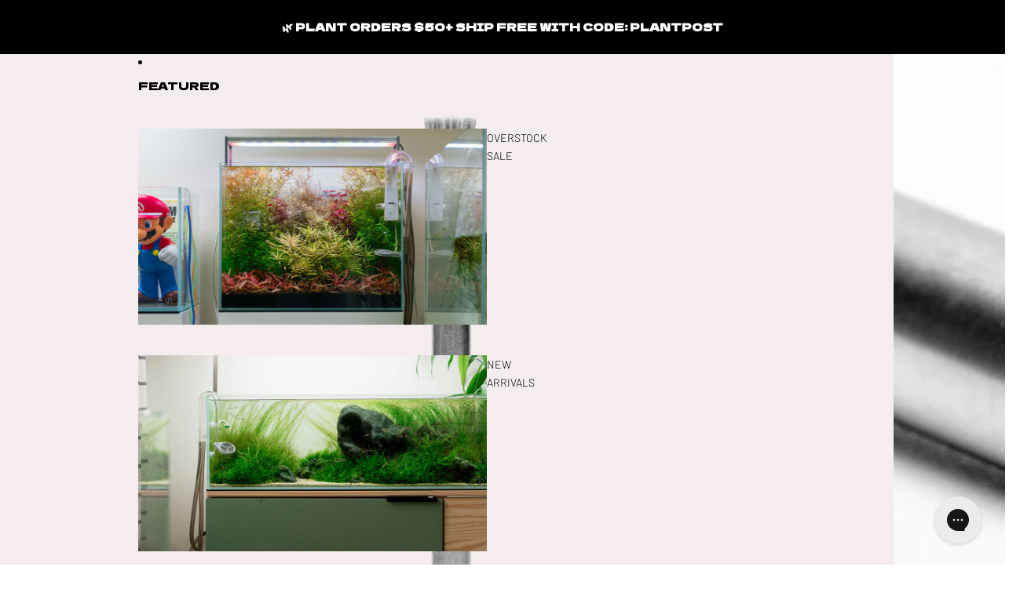

--- FILE ---
content_type: text/html; charset=utf-8
request_url: https://shop.glassaqua.com/products/algae-brush
body_size: 65344
content:
<!doctype html>
<html
  class="no-js"
  lang="en"
>
  <head>

    <meta name="p:domain_verify" content="bd872ef3a2d0031067ab58853fd1940b"/>
<!-- AMPIFY-ME:START -->



    
<link rel="amphtml" href="https://amp.glassaqua.com/products/algae-brush">


<!-- AMPIFY-ME:END -->

    <link href="//shop.glassaqua.com/cdn/shop/t/18/assets/base.css?v=71261884479907765911747998452" rel="stylesheet" type="text/css" media="all" />
<link
        rel="icon"
        type="image/png"
        href="//shop.glassaqua.com/cdn/shop/files/favicon.png?crop=center&height=32&v=1748313549&width=32"
      >
    <link
      rel="expect"
      href="#MainContent"
      blocking="render"
      id="view-transition-render-blocker"
    ><meta charset="utf-8">
<meta
  http-equiv="X-UA-Compatible"
  content="IE=edge"
>
<meta
  name="viewport"
  content="width=device-width,initial-scale=1"
>
<meta
  name="view-transition"
  content="same-origin"
>
<meta
  name="theme-color"
  content=""
>

<meta
  property="og:site_name"
  content="Glass Aqua"
>
<meta
  property="og:url"
  content="https://shop.glassaqua.com/products/algae-brush"
>
<meta
  property="og:title"
  content="Algae Brush | Black Beard Algae Removal, Algae Removal Tool for Planted Tank"
>
<meta
  property="og:type"
  content="product"
>
<meta
  property="og:description"
  content="The algae brush is an underrated tool in the aquarium hobbyist&#39;s tool arsenal! This algae brush features coarse, durable bristles that are effective in removing stubborn algae from aquarium driftwood and stones. While it can be used for all types of algae, the algae brush is especially effective in removing difficult types such as Black Beard Algae or Staghorn algae. Once removed, siphon it out and keep maintaining the tank to improve results."
><meta
    property="og:image"
    content="http://shop.glassaqua.com/cdn/shop/files/Stainless-Steel-Aquascaping-Algae-Brush-1.jpg?v=1749589991"
  >
  <meta
    property="og:image:secure_url"
    content="https://shop.glassaqua.com/cdn/shop/files/Stainless-Steel-Aquascaping-Algae-Brush-1.jpg?v=1749589991"
  >
  <meta
    property="og:image:width"
    content="1200"
  >
  <meta
    property="og:image:height"
    content="1200"
  ><meta
    property="og:price:amount"
    content="15.99"
  >
  <meta
    property="og:price:currency"
    content="USD"
  ><meta
  name="twitter:card"
  content="summary_large_image"
>
<meta
  name="twitter:title"
  content="Algae Brush | Black Beard Algae Removal, Algae Removal Tool for Planted Tank"
>
<meta
  name="twitter:description"
  content="The algae brush is an underrated tool in the aquarium hobbyist&#39;s tool arsenal! This algae brush features coarse, durable bristles that are effective in removing stubborn algae from aquarium driftwood and stones. While it can be used for all types of algae, the algae brush is especially effective in removing difficult types such as Black Beard Algae or Staghorn algae. Once removed, siphon it out and keep maintaining the tank to improve results."
>

<title>
  Algae Brush | Black Beard Algae Removal, Algae Removal Tool for Planted Tank
 &ndash; Glass Aqua</title>

<link
  rel="canonical"
  href="https://shop.glassaqua.com/products/algae-brush"
>


  <meta
    name="description"
    content="The algae brush is an underrated tool in the aquarium hobbyist&#39;s tool arsenal! This algae brush features coarse, durable bristles that are effective in removing stubborn algae from aquarium driftwood and stones. While it can be used for all types of algae, the algae brush is especially effective in removing difficult types such as Black Beard Algae or Staghorn algae. Once removed, siphon it out and keep maintaining the tank to improve results."
  >

<link
    rel="preconnect"
    href="https://fonts.shopifycdn.com"
    crossorigin
  >
<link
    rel="preload"
    as="font"
    href="//shop.glassaqua.com/cdn/fonts/barlow/barlow_n3.206528b4d5c1d7c8b773c9376794cb533f489be9.woff2"
    type="font/woff2"
    crossorigin
  ><link
    rel="preload"
    as="font"
    href="//shop.glassaqua.com/cdn/fonts/barlow/barlow_n7.691d1d11f150e857dcbc1c10ef03d825bc378d81.woff2"
    type="font/woff2"
    crossorigin
  ><link
    rel="preload"
    as="font"
    href="//shop.glassaqua.com/cdn/fonts/dela_gothic_one/delagothicone_n4.ba42e34f7ce5de231a79c7aeb381fd0f2e2ad113.woff2"
    type="font/woff2"
    crossorigin
  ><link
    rel="preload"
    as="font"
    href="//shop.glassaqua.com/cdn/fonts/barlow/barlow_n3.206528b4d5c1d7c8b773c9376794cb533f489be9.woff2"
    type="font/woff2"
    crossorigin
  >
<script async crossorigin fetchpriority="high" src="/cdn/shopifycloud/importmap-polyfill/es-modules-shim.2.4.0.js"></script>
<script type="importmap">
  {
    "imports": {
      "@theme/product-title": "//shop.glassaqua.com/cdn/shop/t/18/assets/product-title-truncation.js?v=81744426891537421781747998451",
      "@theme/component": "//shop.glassaqua.com/cdn/shop/t/18/assets/component.js?v=80370191270241544621747998452",
      "@theme/dialog": "//shop.glassaqua.com/cdn/shop/t/18/assets/dialog.js?v=40803435292154375831747998451",
      "@theme/events": "//shop.glassaqua.com/cdn/shop/t/18/assets/events.js?v=26166644030623418901747998451",
      "@theme/focus": "//shop.glassaqua.com/cdn/shop/t/18/assets/focus.js?v=60436577539430446401747998452",
      "@theme/morph": "//shop.glassaqua.com/cdn/shop/t/18/assets/morph.js?v=130689995393408371391747998451",
      "@theme/paginated-list": "//shop.glassaqua.com/cdn/shop/t/18/assets/paginated-list.js?v=44806173703066979421747998451",
      "@theme/performance": "//shop.glassaqua.com/cdn/shop/t/18/assets/performance.js?v=25067702614201670671747998452",
      "@theme/product-form": "//shop.glassaqua.com/cdn/shop/t/18/assets/product-form.js?v=165015123593036318881747998451",
      "@theme/recently-viewed-products": "//shop.glassaqua.com/cdn/shop/t/18/assets/recently-viewed-products.js?v=94729125001750262651747998451",
      "@theme/scrolling": "//shop.glassaqua.com/cdn/shop/t/18/assets/scrolling.js?v=10957690925586738441747998452",
      "@theme/section-renderer": "//shop.glassaqua.com/cdn/shop/t/18/assets/section-renderer.js?v=146046498830626579641747998452",
      "@theme/utilities": "//shop.glassaqua.com/cdn/shop/t/18/assets/utilities.js?v=127314618558186079721747998452",
      "@theme/variant-picker": "//shop.glassaqua.com/cdn/shop/t/18/assets/variant-picker.js?v=114744297126452592331747998451",
      "@theme/media-gallery": "//shop.glassaqua.com/cdn/shop/t/18/assets/media-gallery.js?v=111441960308641931071747998451",
      "@theme/quick-add": "//shop.glassaqua.com/cdn/shop/t/18/assets/quick-add.js?v=12917282792548324661747998451"
    }
  }
</script>


  
  <script
    src="//shop.glassaqua.com/cdn/shop/t/18/assets/view-transitions.js?v=132588197357770770831747998451"
  ></script>
  


<link
  rel="modulepreload"
  href="//shop.glassaqua.com/cdn/shop/t/18/assets/utilities.js?v=127314618558186079721747998452"
>
<link
  rel="modulepreload"
  href="//shop.glassaqua.com/cdn/shop/t/18/assets/component.js?v=80370191270241544621747998452"
>
<link
  rel="modulepreload"
  href="//shop.glassaqua.com/cdn/shop/t/18/assets/section-renderer.js?v=146046498830626579641747998452"
>
<link
  rel="modulepreload"
  href="//shop.glassaqua.com/cdn/shop/t/18/assets/morph.js?v=130689995393408371391747998451"
>



<link
  rel="modulepreload"
  href="//shop.glassaqua.com/cdn/shop/t/18/assets/focus.js?v=60436577539430446401747998452"
>
<link
  rel="modulepreload"
  href="//shop.glassaqua.com/cdn/shop/t/18/assets/recently-viewed-products.js?v=94729125001750262651747998451"
>
<link
  rel="modulepreload"
  href="//shop.glassaqua.com/cdn/shop/t/18/assets/scrolling.js?v=10957690925586738441747998452"
>
<link
  rel="modulepreload"
  href="//shop.glassaqua.com/cdn/shop/t/18/assets/events.js?v=26166644030623418901747998451"
>
<script
  src="//shop.glassaqua.com/cdn/shop/t/18/assets/quick-add.js?v=12917282792548324661747998451"
  type="module"
></script>

  <script
    src="//shop.glassaqua.com/cdn/shop/t/18/assets/cart-discount.js?v=106004333856071737491747998452"
    type="module"
  ></script>

<script
  src="//shop.glassaqua.com/cdn/shop/t/18/assets/dialog.js?v=40803435292154375831747998451"
  type="module"
></script>
<script
  src="//shop.glassaqua.com/cdn/shop/t/18/assets/variant-picker.js?v=114744297126452592331747998451"
  type="module"
></script>
<script
  src="//shop.glassaqua.com/cdn/shop/t/18/assets/product-card.js?v=177684490320020981801747998451"
  type="module"
></script>
<script
  src="//shop.glassaqua.com/cdn/shop/t/18/assets/product-form.js?v=165015123593036318881747998451"
  type="module"
></script>
<script
  src="//shop.glassaqua.com/cdn/shop/t/18/assets/accordion-custom.js?v=99000499017714805851747998451"
  type="module"
></script>
<script
  src="//shop.glassaqua.com/cdn/shop/t/18/assets/media.js?v=37825095869491791421747998451"
  type="module"
></script>
<script
  src="//shop.glassaqua.com/cdn/shop/t/18/assets/product-price.js?v=30079423257668675401747998452"
  type="module"
></script>
<script
  src="//shop.glassaqua.com/cdn/shop/t/18/assets/product-title-truncation.js?v=81744426891537421781747998451"
  type="module"
></script>
<script
  src="//shop.glassaqua.com/cdn/shop/t/18/assets/product-inventory.js?v=16343734458933704981747998452"
  type="module"
></script>
<script
  src="//shop.glassaqua.com/cdn/shop/t/18/assets/show-more.js?v=94563802205717136101747998451"
  type="module"
></script>
<script
  src="//shop.glassaqua.com/cdn/shop/t/18/assets/slideshow.js?v=109169550438799175091747998452"
  type="module"
></script>
<script
  src="//shop.glassaqua.com/cdn/shop/t/18/assets/floating-panel.js?v=128677600744947036551747998451"
  type="module"
></script>
<script
  src="//shop.glassaqua.com/cdn/shop/t/18/assets/video-background.js?v=25237992823806706551747998452"
  type="module"
></script>
<script
  src="//shop.glassaqua.com/cdn/shop/t/18/assets/component-quantity-selector.js?v=165853331022690512991747998452"
  type="module"
></script>
<script
  src="//shop.glassaqua.com/cdn/shop/t/18/assets/media-gallery.js?v=111441960308641931071747998451"
  type="module"
></script>
<script
  src="//shop.glassaqua.com/cdn/shop/t/18/assets/rte-formatter.js?v=101420294193111439321747998451"
  type="module"
></script>


  <script
    src="//shop.glassaqua.com/cdn/shop/t/18/assets/localization.js?v=60037789841215725121747998452"
    type="module"
  ></script>



  <script type="module">
    import { RecentlyViewed } from '@theme/recently-viewed-products';
    RecentlyViewed.addProduct('6696298709078');
  </script>



  <script
    src="//shop.glassaqua.com/cdn/shop/t/18/assets/product-card-link.js?v=98430775478448931631747998452"
    type="module"
  ></script>


<script
  src="//shop.glassaqua.com/cdn/shop/t/18/assets/auto-close-details.js?v=58350291535404441581747998451"
  defer="defer"
></script>

<script
  defer
  src="//shop.glassaqua.com/cdn/shop/t/18/assets/placeholder-image.js?v=172823270129269230331747998451"
  type="module"
></script>

<script>
  const basePath = 'https://cdn.shopify.com/static/themes/horizon/placeholders';
  const Theme = {
    placeholders: {
      general: [
        `${basePath}/general-1.png`,
        `${basePath}/general-2.png`,
        `${basePath}/general-3.png`,
        `${basePath}/general-4.png`,
        `${basePath}/general-5.png`,
        `${basePath}/general-6.png`,
        `${basePath}/general-7.png`,
      ],
      product: [`${basePath}/product-ball.png`, `${basePath}/product-cone.png`, `${basePath}/product-cube.png`],
    },
    translations: {
      placeholder_image: `Placeholder image`,
      added: `Added`,
    },
    routes: {
      root: '/',
      cart_add_url: '/cart/add',
      cart_change_url: '/cart/change',
      cart_update_url: '/cart/update',
      cart_url: '/cart',
      predictive_search_url: '/search/suggest',
      search_url: '/search',
    },
    template: {
      name: 'product',
    },
  };
</script>


<style data-shopify>
  @font-face {
  font-family: Barlow;
  font-weight: 300;
  font-style: normal;
  font-display: swap;
  src: url("//shop.glassaqua.com/cdn/fonts/barlow/barlow_n3.206528b4d5c1d7c8b773c9376794cb533f489be9.woff2") format("woff2"),
       url("//shop.glassaqua.com/cdn/fonts/barlow/barlow_n3.a544de05c3416237e224288914a6a613a71847c4.woff") format("woff");
}

  @font-face {
  font-family: Barlow;
  font-weight: 700;
  font-style: normal;
  font-display: swap;
  src: url("//shop.glassaqua.com/cdn/fonts/barlow/barlow_n7.691d1d11f150e857dcbc1c10ef03d825bc378d81.woff2") format("woff2"),
       url("//shop.glassaqua.com/cdn/fonts/barlow/barlow_n7.4fdbb1cb7da0e2c2f88492243ffa2b4f91924840.woff") format("woff");
}

  @font-face {
  font-family: Barlow;
  font-weight: 300;
  font-style: italic;
  font-display: swap;
  src: url("//shop.glassaqua.com/cdn/fonts/barlow/barlow_i3.4783fd1f60951ef39613b402b9af04f0db035ad6.woff2") format("woff2"),
       url("//shop.glassaqua.com/cdn/fonts/barlow/barlow_i3.be8b84cf2b6f2c566ef976fc59c7690df6cafae7.woff") format("woff");
}

  @font-face {
  font-family: Barlow;
  font-weight: 700;
  font-style: italic;
  font-display: swap;
  src: url("//shop.glassaqua.com/cdn/fonts/barlow/barlow_i7.50e19d6cc2ba5146fa437a5a7443c76d5d730103.woff2") format("woff2"),
       url("//shop.glassaqua.com/cdn/fonts/barlow/barlow_i7.47e9f98f1b094d912e6fd631cc3fe93d9f40964f.woff") format("woff");
}


  @font-face {
  font-family: Barlow;
  font-weight: 700;
  font-style: normal;
  font-display: swap;
  src: url("//shop.glassaqua.com/cdn/fonts/barlow/barlow_n7.691d1d11f150e857dcbc1c10ef03d825bc378d81.woff2") format("woff2"),
       url("//shop.glassaqua.com/cdn/fonts/barlow/barlow_n7.4fdbb1cb7da0e2c2f88492243ffa2b4f91924840.woff") format("woff");
}

  @font-face {
  font-family: Barlow;
  font-weight: 700;
  font-style: normal;
  font-display: swap;
  src: url("//shop.glassaqua.com/cdn/fonts/barlow/barlow_n7.691d1d11f150e857dcbc1c10ef03d825bc378d81.woff2") format("woff2"),
       url("//shop.glassaqua.com/cdn/fonts/barlow/barlow_n7.4fdbb1cb7da0e2c2f88492243ffa2b4f91924840.woff") format("woff");
}

  @font-face {
  font-family: Barlow;
  font-weight: 700;
  font-style: italic;
  font-display: swap;
  src: url("//shop.glassaqua.com/cdn/fonts/barlow/barlow_i7.50e19d6cc2ba5146fa437a5a7443c76d5d730103.woff2") format("woff2"),
       url("//shop.glassaqua.com/cdn/fonts/barlow/barlow_i7.47e9f98f1b094d912e6fd631cc3fe93d9f40964f.woff") format("woff");
}

  @font-face {
  font-family: Barlow;
  font-weight: 700;
  font-style: italic;
  font-display: swap;
  src: url("//shop.glassaqua.com/cdn/fonts/barlow/barlow_i7.50e19d6cc2ba5146fa437a5a7443c76d5d730103.woff2") format("woff2"),
       url("//shop.glassaqua.com/cdn/fonts/barlow/barlow_i7.47e9f98f1b094d912e6fd631cc3fe93d9f40964f.woff") format("woff");
}


  @font-face {
  font-family: "Dela Gothic One";
  font-weight: 400;
  font-style: normal;
  font-display: swap;
  src: url("//shop.glassaqua.com/cdn/fonts/dela_gothic_one/delagothicone_n4.ba42e34f7ce5de231a79c7aeb381fd0f2e2ad113.woff2") format("woff2"),
       url("//shop.glassaqua.com/cdn/fonts/dela_gothic_one/delagothicone_n4.cc62ac293474843dbccea653d0df6488615e900b.woff") format("woff");
}

  
  
  

  @font-face {
  font-family: Barlow;
  font-weight: 300;
  font-style: normal;
  font-display: swap;
  src: url("//shop.glassaqua.com/cdn/fonts/barlow/barlow_n3.206528b4d5c1d7c8b773c9376794cb533f489be9.woff2") format("woff2"),
       url("//shop.glassaqua.com/cdn/fonts/barlow/barlow_n3.a544de05c3416237e224288914a6a613a71847c4.woff") format("woff");
}

  @font-face {
  font-family: Barlow;
  font-weight: 700;
  font-style: normal;
  font-display: swap;
  src: url("//shop.glassaqua.com/cdn/fonts/barlow/barlow_n7.691d1d11f150e857dcbc1c10ef03d825bc378d81.woff2") format("woff2"),
       url("//shop.glassaqua.com/cdn/fonts/barlow/barlow_n7.4fdbb1cb7da0e2c2f88492243ffa2b4f91924840.woff") format("woff");
}

  @font-face {
  font-family: Barlow;
  font-weight: 300;
  font-style: italic;
  font-display: swap;
  src: url("//shop.glassaqua.com/cdn/fonts/barlow/barlow_i3.4783fd1f60951ef39613b402b9af04f0db035ad6.woff2") format("woff2"),
       url("//shop.glassaqua.com/cdn/fonts/barlow/barlow_i3.be8b84cf2b6f2c566ef976fc59c7690df6cafae7.woff") format("woff");
}

  @font-face {
  font-family: Barlow;
  font-weight: 700;
  font-style: italic;
  font-display: swap;
  src: url("//shop.glassaqua.com/cdn/fonts/barlow/barlow_i7.50e19d6cc2ba5146fa437a5a7443c76d5d730103.woff2") format("woff2"),
       url("//shop.glassaqua.com/cdn/fonts/barlow/barlow_i7.47e9f98f1b094d912e6fd631cc3fe93d9f40964f.woff") format("woff");
}


  :root {
    /* Page Layout */
    --sidebar-width: 25rem;
    --narrow-content-width: 36rem;
    --normal-content-width: 42rem;
    --wide-content-width: 46rem;
    --narrow-page-width: 90rem;
    --normal-page-width: 120rem;
    --wide-page-width: 150rem;

    /* Section Heights */
    --section-height-small: 15rem;
    --section-height-medium: 25rem;
    --section-height-large: 35rem;

    @media screen and (min-width: 40em) {
      --section-height-small: 40svh;
      --section-height-medium: 55svh;
      --section-height-large: 70svh;
    }

    @media screen and (min-width: 60em) {
      --section-height-small: 50svh;
      --section-height-medium: 65svh;
      --section-height-large: 80svh;
    }

    /* Letter spacing */
    --letter-spacing-sm: 0.06em;
    --letter-spacing-md: 0.13em;/* Font families */
    --font-body--family: Barlow, sans-serif;
    --font-body--style: normal;
    --font-body--weight: 300;
    --font-subheading--family: Barlow, sans-serif;
    --font-subheading--style: normal;
    --font-subheading--weight: 700;
    --font-heading--family: "Dela Gothic One", sans-serif;
    --font-heading--style: normal;
    --font-heading--weight: 400;
    --font-accent--family: Barlow, sans-serif;
    --font-accent--style: normal;
    --font-accent--weight: 300;

    /* Margin sizes */
    --font-h1--spacing: 0.25em;
    --font-h2--spacing: 0.25em;
    --font-h3--spacing: 0.25em;
    --font-h4--spacing: 0.25em;
    --font-h5--spacing: 0.25em;
    --font-h6--spacing: 0.25em;
    --font-paragraph--spacing: 0.5em;

    /* Heading colors */
    --font-h1--color: var(--color-foreground-heading);
    --font-h2--color: var(--color-foreground-heading);
    --font-h3--color: var(--color-foreground-heading);
    --font-h4--color: var(--color-foreground-heading);
    --font-h5--color: var(--color-foreground-heading);
    --font-h6--color: var(--color-foreground-heading);

    /** Z-Index / Layering */
    --layer-section-background: -2;
    --layer-lowest: -1;
    --layer-base: 0;
    --layer-flat: 1;
    --layer-raised: 2;
    --layer-heightened: 4;
    --layer-sticky: 8;
    --layer-window-overlay: 10;
    --layer-header-menu: 12;
    --layer-overlay: 16;
    --layer-menu-drawer: 18;
    --layer-temporary: 20;

    /* Max-width / Measure */
    --max-width--body-normal: 50ch;
    --max-width--body-narrow: 35ch;

    --max-width--heading-normal: 50ch;
    --max-width--heading-narrow: 30ch;

    --max-width--display-normal: 20ch;
    --max-width--display-narrow: 15ch;
    --max-width--display-tight: 5ch;

    /* Letter-spacing / Tracking */
    --letter-spacing--display-tight: -0.03em;
    --letter-spacing--display-normal: 0;
    --letter-spacing--display-loose: 0.03em;

    --letter-spacing--heading-tight: -0.03em;
    --letter-spacing--heading-normal: 0;
    --letter-spacing--heading-loose: 0.03em;

    --letter-spacing--body-tight: -0.03em;
    --letter-spacing--body-normal: 0;
    --letter-spacing--body-loose: 0.03em;

    /* Line height / Leading */
    --line-height: 1;

    --line-height--display-tight: 1;
    --line-height--display-normal: 1.1;
    --line-height--display-loose: 1.2;

    --line-height--heading-tight: 1.15;
    --line-height--heading-normal: 1.25;
    --line-height--heading-loose: 1.35;

    --line-height--body-tight: 1.2;
    --line-height--body-normal: 1.4;
    --line-height--body-loose: 1.6;

    /* Typography presets */
    --font-size--paragraph: 0.875rem;--font-size--h1: clamp(1.75rem, 7.2vw, 4.5rem);--font-size--h2: 1.5rem;--font-size--h3: 0.875rem;--font-size--h4: 1.5rem;--font-size--h5: 1.0rem;--font-size--h6: 1.0rem;--font-paragraph--weight: 400;--font-paragraph--letter-spacing: var(--letter-spacing--body-normal);--font-paragraph--size: var(--font-size--paragraph);--font-paragraph--family: var(--font-body--family);--font-paragraph--style: var(--font-body--style);--font-paragraph--case: ;--font-paragraph--line-height: var(--line-height--body-normal);--font-h1--weight: var(--font-heading--weight);--font-h1--letter-spacing: var(--letter-spacing--heading-normal);--font-h1--size: var(--font-size--h1);--font-h1--family: var(--font-heading--family);--font-h1--style: var(--font-heading--style);--font-h1--case: uppercase;--font-h1--line-height: var(--line-height--display-normal);--font-h2--weight: var(--font-heading--weight);--font-h2--letter-spacing: var(--letter-spacing--heading-tight);--font-h2--size: var(--font-size--h2);--font-h2--family: var(--font-heading--family);--font-h2--style: var(--font-heading--style);--font-h2--case: uppercase;--font-h2--line-height: var(--line-height--display-tight);--font-h3--weight: var(--font-heading--weight);--font-h3--letter-spacing: var(--letter-spacing--heading-normal);--font-h3--size: var(--font-size--h3);--font-h3--family: var(--font-heading--family);--font-h3--style: var(--font-heading--style);--font-h3--case: uppercase;--font-h3--line-height: var(--line-height--display-normal);--font-h4--weight: var(--font-subheading--weight);--font-h4--letter-spacing: var(--letter-spacing--heading-tight);--font-h4--size: var(--font-size--h4);--font-h4--family: var(--font-subheading--family);--font-h4--style: var(--font-subheading--style);--font-h4--case: uppercase;--font-h4--line-height: var(--line-height--display-tight);--font-h5--weight: var(--font-subheading--weight);--font-h5--letter-spacing: var(--letter-spacing--heading-normal);--font-h5--size: var(--font-size--h5);--font-h5--family: var(--font-subheading--family);--font-h5--style: var(--font-subheading--style);--font-h5--case: uppercase;--font-h5--line-height: var(--line-height--display-normal);--font-h6--weight: var(--font-subheading--weight);--font-h6--letter-spacing: var(--letter-spacing--heading-normal);--font-h6--size: var(--font-size--h6);--font-h6--family: var(--font-subheading--family);--font-h6--style: var(--font-subheading--style);--font-h6--case: uppercase;--font-h6--line-height: var(--line-height--display-normal);
/* Hardcoded font sizes */
    --font-size--2xs: 0.625rem;
    --font-size--xs: 0.8125rem;
    --font-size--sm: 0.875rem;
    --font-size--md: 1rem;
    --font-size--lg: 1.125rem;
    --font-size--xl: 1.25rem;
    --font-size--2xl: 1.5rem;
    --font-size--3xl: 2rem;
    --font-size--4xl: 2.5rem;
    --font-size--5xl: 3rem;
    --font-size--6xl: 3.5rem;

    /* Menu font sizes */
    --menu-font-sm--size: 0.875rem;
    --menu-font-sm--line-height: calc(1.1 + 0.5 * min(16 / 14));
    --menu-font-md--size: 1rem;
    --menu-font-md--line-height: calc(1.1 + 0.5 * min(16 / 16));
    --menu-font-lg--size: 1.125rem;
    --menu-font-lg--line-height: calc(1.1 + 0.5 * min(16 / 18));
    --menu-font-xl--size: 1.25rem;
    --menu-font-xl--line-height: calc(1.1 + 0.5 * min(16 / 20));
    --menu-font-2xl--size: 1.75rem;
    --menu-font-2xl--line-height: calc(1.1 + 0.5 * min(16 / 28));

    /* Colors */
    --color-error: #8B0000;
    --color-success: #006400;
    --color-white: #FFFFFF;
    --color-black: #000000;
    --color-instock: #3ED660;
    --color-lowstock: #EE9441;
    --color-outofstock: #C8C8C8;

    /* Opacity */
    --opacity-subdued-text: 0.7;

    --shadow-button: 0 2px 3px rgba(0 0 0 / 20%);
    --gradient-image-overlay: linear-gradient(to top, rgb(from var(--color-black) r g b / 0.5), transparent);

    /* Spacing */
    --margin-3xs: 0.125rem;
    --margin-2xs: 0.3rem;
    --margin-xs: 0.5rem;
    --margin-sm: 0.7rem;
    --margin-md: 0.8rem;
    --margin-lg: 1rem;
    --margin-xl: 1.25rem;
    --margin-2xl: 1.5rem;
    --margin-3xl: 1.75rem;
    --margin-4xl: 2rem;
    --margin-5xl: 3rem;
    --margin-6xl: 5rem;

    --scroll-margin: 50px;

    --padding-3xs: 0.125rem;
    --padding-2xs: 0.25rem;
    --padding-xs: 0.5rem;
    --padding-sm: 0.7rem;
    --padding-md: 0.8rem;
    --padding-lg: 1rem;
    --padding-xl: 1.25rem;
    --padding-2xl: 1.5rem;
    --padding-3xl: 1.75rem;
    --padding-4xl: 2rem;
    --padding-5xl: 3rem;
    --padding-6xl: 4rem;

    --gap-3xs: 0.125rem;
    --gap-2xs: 0.3rem;
    --gap-xs: 0.5rem;
    --gap-sm: 0.7rem;
    --gap-md: 0.9rem;
    --gap-lg: 1rem;
    --gap-xl: 1.25rem;
    --gap-2xl: 2rem;
    --gap-3xl: 3rem;

    --spacing-scale-sm: 0.6;
    --spacing-scale-md: 0.7;
    --spacing-scale-default: 1.0;

    /* Checkout buttons gap */
    --checkout-button-gap: 8px;

    /* Borders */
    --style-border-width: 1px;
    --style-border-radius-xs: 0.2rem;
    --style-border-radius-sm: 0.6rem;
    --style-border-radius-md: 0.8rem;
    --style-border-radius-50: 50%;
    --style-border-radius-lg: 1rem;
    --style-border-radius-pills: 40px;
    --style-border-radius-inputs: 0px;
    --style-border-radius-buttons-primary: 0px;
    --style-border-radius-buttons-secondary: 0px;
    --style-border-width-primary: 0px;
    --style-border-width-secondary: 0px;
    --style-border-width-inputs: 1px;
    --style-border-radius-popover: 0px;
    --style-border-popover: 1px none rgb(from var(--color-border) r g b / 50%);
    --style-border-drawer: 1px none rgb(from var(--color-border) r g b / 50%);
    --style-border-swatch-opacity: 10%;
    --style-border-swatch-width: 1px;
    --style-border-swatch-style: solid;

    /* Animation */
    --ease-out-cubic: cubic-bezier(0.33, 1, 0.68, 1);
    --ease-out-quad: cubic-bezier(0.32, 0.72, 0, 1);
    --animation-speed: 0.125s;
    --animation-speed-slow: 0.2s;
    --animation-speed-medium: 0.15s;
    --animation-easing: ease-in-out;
    --animation-slideshow-easing: cubic-bezier(0.4, 0, 0.2, 1);
    --drawer-animation-speed: 0.2s;
    --animation-values: var(--animation-speed) var(--animation-easing);
    --animation-values-allow-discrete: var(--animation-speed) var(--animation-easing) allow-discrete;
    --animation-timing-hover: cubic-bezier(0.25, 0.46, 0.45, 0.94);
    --animation-timing-active: cubic-bezier(0.5, 0, 0.75, 0);
    --animation-timing-bounce: cubic-bezier(0.34, 1.56, 0.64, 1);
    --animation-timing-default: cubic-bezier(0, 0, 0.2, 1);
    --animation-timing-fade-in: cubic-bezier(0.16, 1, 0.3, 1);
    --animation-timing-fade-out: cubic-bezier(0.4, 0, 0.2, 1);

    /* View transitions */
    /* View transition old */
    --view-transition-old-main-content: var(--animation-speed) var(--animation-easing) both fadeOut;

    /* View transition new */
    --view-transition-new-main-content: var(--animation-speed) var(--animation-easing) both fadeIn, var(--animation-speed) var(--animation-easing) both slideInTopViewTransition;

    /* Focus */
    --focus-outline-width: 0.09375rem;
    --focus-outline-offset: 0.2em;

    /* Badges */
    --badge-blob-padding-block: 1px;
    --badge-blob-padding-inline: 12px 8px;
    --badge-rectangle-padding-block: 1px;
    --badge-rectangle-padding-inline: 6px;
    @media screen and (width >= 750px) {
      --badge-blob-padding-block: 4px;
      --badge-blob-padding-inline: 16px 12px;
      --badge-rectangle-padding-block: 4px;
      --badge-rectangle-padding-inline: 10px;
    }

    /* Icons */
    --icon-size-2xs: 0.6rem;
    --icon-size-xs: 0.85rem;
    --icon-size-sm: 1.25rem;
    --icon-size-md: 1.375rem;
    --icon-size-lg: 1.5rem;
    --icon-stroke-width: 1px;

    /* Input */
    --input-email-min-width: 200px;
    --input-search-max-width: 650px;
    --input-padding-y: 0.8rem;
    --input-padding-x: 0.8rem;
    --input-padding: var(--input-padding-y) var(--input-padding-x);
    --input-box-shadow-width: var(--style-border-width-inputs);
    --input-box-shadow: 0 0 0 var(--input-box-shadow-width) var(--color-input-border);
    --input-box-shadow-focus: 0 0 0 calc(var(--input-box-shadow-width) + 0.5px) var(--color-input-border);
    --input-disabled-background-color: rgb(from var(--color-foreground) r g b / 10%);
    --input-disabled-border-color: rgb(from var(--color-foreground) r g b / 5%);
    --input-disabled-text-color: rgb(from var(--color-foreground) r g b / 50%);
    --input-textarea-min-height: 55px;

    /* Button size */
    --button-size-sm: 30px;
    --button-size-md: 36px;
    --button-size: var(--minimum-touch-target);
    --button-padding-inline: 24px;
    --button-padding-block: 16px;

    /* Button font-family */
    --button-font-family-primary: var(--font-accent--family);
    --button-font-family-secondary: var(--font-body--family);

    /* Button font-weight */
    --button-font-weight-primary: 700;
    --button-font-weight-secondary: 700;

    /* Button text case */
    --button-text-case: ;
    --button-text-case-primary: uppercase;
    --button-text-case-secondary: default;
    /* Borders */
    --border-color: rgba(from var(--color-border) r g b / 0.55);
    --border-width-sm: 1px;
    --border-width-md: 2px;
    --border-width-lg: 5px;

    /* Drawers */
    --drawer-inline-padding: 25px;
    --drawer-menu-inline-padding: 2.5rem;
    --drawer-header-block-padding: 20px;
    --drawer-content-block-padding: 10px;
    --drawer-header-desktop-top: 0rem;
    --drawer-padding: calc(var(--padding-sm) + 7px);
    --drawer-height: 100dvh;
    --drawer-width: 95vw;
    --drawer-max-width: 500px;

    /* Variant Picker Swatches */
    --variant-picker-swatch-width-unitless: 30;
    --variant-picker-swatch-height-unitless: 30;
    --variant-picker-swatch-width: 30px;
    --variant-picker-swatch-height: 30px;
    --variant-picker-swatch-radius: 0px;
    --variant-picker-border-width: 1px;
    --variant-picker-border-style: solid;
    --variant-picker-border-opacity: 10%;

    /* Variant Picker Buttons */
    --variant-picker-button-radius: 0px;
    --variant-picker-button-border-width: 1px;

    /* Slideshow */
    --slideshow-controls-size: 3.5rem;
    --slideshow-controls-icon: 2rem;
    --peek-next-slide-size: 3rem;

    /* Utilities */
    --backdrop-opacity: 0.15;
    --backdrop-color: var(--color-foreground);
    --minimum-touch-target: 44px;
    --disabled-opacity: 0.5;
    --skeleton-opacity: 0.025;

    /* Shapes */
    --shape--circle: circle(50% at center);
    --shape--sunburst: polygon(100% 50%,94.62% 55.87%,98.3% 62.94%,91.57% 67.22%,93.3% 75%,85.7% 77.39%,85.36% 85.36%,77.39% 85.7%,75% 93.3%,67.22% 91.57%,62.94% 98.3%,55.87% 94.62%,50% 100%,44.13% 94.62%,37.06% 98.3%,32.78% 91.57%,25% 93.3%,22.61% 85.7%,14.64% 85.36%,14.3% 77.39%,6.7% 75%,8.43% 67.22%,1.7% 62.94%,5.38% 55.87%,0% 50%,5.38% 44.13%,1.7% 37.06%,8.43% 32.78%,6.7% 25%,14.3% 22.61%,14.64% 14.64%,22.61% 14.3%,25% 6.7%,32.78% 8.43%,37.06% 1.7%,44.13% 5.38%,50% 0%,55.87% 5.38%,62.94% 1.7%,67.22% 8.43%,75% 6.7%,77.39% 14.3%,85.36% 14.64%,85.7% 22.61%,93.3% 25%,91.57% 32.78%,98.3% 37.06%,94.62% 44.13%);
    --shape--diamond: polygon(50% 0%, 100% 50%, 50% 100%, 0% 50%);
    --shape--blob: polygon(85.349% 11.712%, 87.382% 13.587%, 89.228% 15.647%, 90.886% 17.862%, 92.359% 20.204%, 93.657% 22.647%, 94.795% 25.169%, 95.786% 27.752%, 96.645% 30.382%, 97.387% 33.048%, 98.025% 35.740%, 98.564% 38.454%, 99.007% 41.186%, 99.358% 43.931%, 99.622% 46.685%, 99.808% 49.446%, 99.926% 52.210%, 99.986% 54.977%, 99.999% 57.744%, 99.975% 60.511%, 99.923% 63.278%, 99.821% 66.043%, 99.671% 68.806%, 99.453% 71.565%, 99.145% 74.314%, 98.724% 77.049%, 98.164% 79.759%, 97.433% 82.427%, 96.495% 85.030%, 95.311% 87.529%, 93.841% 89.872%, 92.062% 91.988%, 89.972% 93.796%, 87.635% 95.273%, 85.135% 96.456%, 82.532% 97.393%, 79.864% 98.127%, 77.156% 98.695%, 74.424% 99.129%, 71.676% 99.452%, 68.918% 99.685%, 66.156% 99.844%, 63.390% 99.942%, 60.624% 99.990%, 57.856% 99.999%, 55.089% 99.978%, 52.323% 99.929%, 49.557% 99.847%, 46.792% 99.723%, 44.031% 99.549%, 41.273% 99.317%, 38.522% 99.017%, 35.781% 98.639%, 33.054% 98.170%, 30.347% 97.599%, 27.667% 96.911%, 25.024% 96.091%, 22.432% 95.123%, 19.907% 93.994%, 17.466% 92.690%, 15.126% 91.216%, 12.902% 89.569%, 10.808% 87.761%, 8.854% 85.803%, 7.053% 83.703%, 5.418% 81.471%, 3.962% 79.119%, 2.702% 76.656%, 1.656% 74.095%, 0.846% 71.450%, 0.294% 68.740%, 0.024% 65.987%, 0.050% 63.221%, 0.343% 60.471%, 0.858% 57.752%, 1.548% 55.073%, 2.370% 52.431%, 3.283% 49.819%, 4.253% 47.227%, 5.249% 44.646%, 6.244% 42.063%, 7.211% 39.471%, 8.124% 36.858%, 8.958% 34.220%, 9.711% 31.558%, 10.409% 28.880%, 11.083% 26.196%, 11.760% 23.513%, 12.474% 20.839%, 13.259% 18.186%, 14.156% 15.569%, 15.214% 13.012%, 16.485% 10.556%, 18.028% 8.261%, 19.883% 6.211%, 22.041% 4.484%, 24.440% 3.110%, 26.998% 2.057%, 29.651% 1.275%, 32.360% 0.714%, 35.101% 0.337%, 37.859% 0.110%, 40.624% 0.009%, 43.391% 0.016%, 46.156% 0.113%, 48.918% 0.289%, 51.674% 0.533%, 54.425% 0.837%, 57.166% 1.215%, 59.898% 1.654%, 62.618% 2.163%, 65.322% 2.750%, 68.006% 3.424%, 70.662% 4.197%, 73.284% 5.081%, 75.860% 6.091%, 78.376% 7.242%, 80.813% 8.551%, 83.148% 10.036%, 85.349% 11.712%);

    /* Buy buttons */
    --height-buy-buttons: calc(var(--padding-lg) * 2 + var(--icon-size-sm));

    /* Card image height variables */
    --height-small: 10rem;
    --height-medium: 11.5rem;
    --height-large: 13rem;
    --height-full: 100vh;

    @media screen and (width >= 750px) {
      --height-small: 17.5rem;
      --height-medium: 21.25rem;
      --height-large: 25rem;
    }

    /* Modal */
    --modal-max-height: 65dvh;

    /* Card styles for search */
    --card-bg-hover: rgb(from var(--color-foreground) r g b / 0.03);
    --card-border-hover: rgb(from var(--color-foreground) r g b / 0.3);
    --card-border-focus: rgb(from var(--color-border) r g b / 0.1);

    /* Modal */
    --modal-max-height: 65dvh;
  }
</style>
<style data-shopify>
  
    
      :root,
    
    .color-scheme-1 {
        --color-background: rgba(255 255 255 / 1.0);
        --color-foreground: rgba(0 0 0 / 1.0);
        --color-foreground-heading: rgba(164 35 37 / 1.0);
        --color-primary: rgba(147 202 200 / 1.0);
        --color-primary-hover: rgba(0 0 0 / 1.0);
        --color-border: rgba(230 230 230 / 1.0);
        --color-shadow: rgba(0 0 0 / 1.0);
        --color-primary-button-text: rgba(255 255 255 / 0.85);
        --color-primary-button-background: rgba(26 26 26 / 1.0);
        --color-primary-button-border: rgba(147 202 200 / 1.0);
        --color-primary-button-hover-text: rgba(26 26 26 / 1.0);
        --color-primary-button-hover-background: rgba(255 255 255 / 1.0);
        --color-primary-button-hover-border: rgba(0 0 0 / 1.0);
        --color-secondary-button-text: rgba(0 0 0 / 1.0);
        --color-secondary-button-background: rgba(255 255 255 / 1.0);
        --color-secondary-button-border: rgba(147 202 200 / 1.0);
        --color-secondary-button-hover-text: rgba(0 0 0 / 1.0);
        --color-secondary-button-hover-background: rgba(222 222 222 / 1.0);
        --color-secondary-button-hover-border: rgba(0 0 0 / 1.0);
        --color-input-background: rgba(255 255 255 / 1.0);
        --color-input-text: rgba(0 0 0 / 1.0);
        --color-input-border: rgba(230 230 230 / 1.0);
        --color-input-hover-background: rgba(245 245 245 / 1.0);
        --color-variant-background: rgba(255 255 255 / 1.0);
        --color-variant-border: rgba(230 230 230 / 1.0);
        --color-variant-text: rgba(0 0 0 / 1.0);
        --color-variant-hover-background: rgba(245 245 245 / 1.0);
        --color-variant-hover-text: rgba(0 0 0 / 1.0);
        --color-variant-hover-border: rgba(230 230 230 / 1.0);
        --color-selected-variant-background: rgba(0 0 0 / 1.0);
        --color-selected-variant-border: rgba(0 0 0 / 1.0);
        --color-selected-variant-text: rgba(0 0 0 / 1.0);
        --color-selected-variant-hover-background: rgba(26 26 26 / 1.0);
        --color-selected-variant-hover-text: rgba(255 255 255 / 1.0);
        --color-selected-variant-hover-border: rgba(26 26 26 / 1.0);
        --input-disabled-background-color: rgb(from var(--color-foreground) r g b / 10%);
        --input-disabled-border-color: rgb(from var(--color-foreground) r g b / 5%);
        --input-disabled-text-color: rgb(from var(--color-foreground) r g b / 50%);
        --color-foreground-muted: rgb(from var(--color-foreground) r g b / 60%);
        --font-h1--color: var(--color-foreground-heading);
        --font-h2--color: var(--color-foreground-heading);
        --font-h3--color: var(--color-foreground-heading);
        --font-h4--color: var(--color-foreground-heading);
        --font-h5--color: var(--color-foreground-heading);
        --font-h6--color: var(--color-foreground-heading);

        /* Shadows */
        
        
          --shadow-blur: 20px;
          --shadow-popover: 0px 4px 20px rgb(from var(--color-shadow) r g b / 15%);
        
      }
  
    
    .color-scheme-2 {
        --color-background: rgba(241 241 241 / 1.0);
        --color-foreground: rgba(0 0 0 / 1.0);
        --color-foreground-heading: rgba(0 0 0 / 1.0);
        --color-primary: rgba(0 0 0 / 1.0);
        --color-primary-hover: rgba(0 0 0 / 1.0);
        --color-border: rgba(230 230 230 / 1.0);
        --color-shadow: rgba(0 0 0 / 1.0);
        --color-primary-button-text: rgba(242 242 242 / 1.0);
        --color-primary-button-background: rgba(164 35 37 / 1.0);
        --color-primary-button-border: rgba(164 35 37 / 1.0);
        --color-primary-button-hover-text: rgba(242 242 242 / 1.0);
        --color-primary-button-hover-background: rgba(164 35 37 / 1.0);
        --color-primary-button-hover-border: rgba(164 35 37 / 1.0);
        --color-secondary-button-text: rgba(0 0 0 / 1.0);
        --color-secondary-button-background: rgba(255 255 255 / 1.0);
        --color-secondary-button-border: rgba(0 0 0 / 1.0);
        --color-secondary-button-hover-text: rgba(164 35 37 / 1.0);
        --color-secondary-button-hover-background: rgba(255 255 255 / 1.0);
        --color-secondary-button-hover-border: rgba(164 35 37 / 1.0);
        --color-input-background: rgba(242 242 242 / 1.0);
        --color-input-text: rgba(0 0 0 / 1.0);
        --color-input-border: rgba(0 0 0 / 1.0);
        --color-input-hover-background: rgba(228 228 228 / 1.0);
        --color-variant-background: rgba(255 255 255 / 1.0);
        --color-variant-border: rgba(230 230 230 / 1.0);
        --color-variant-text: rgba(0 0 0 / 1.0);
        --color-variant-hover-background: rgba(245 245 245 / 1.0);
        --color-variant-hover-text: rgba(0 0 0 / 1.0);
        --color-variant-hover-border: rgba(230 230 230 / 1.0);
        --color-selected-variant-background: rgba(0 0 0 / 1.0);
        --color-selected-variant-border: rgba(0 0 0 / 1.0);
        --color-selected-variant-text: rgba(255 255 255 / 1.0);
        --color-selected-variant-hover-background: rgba(26 26 26 / 1.0);
        --color-selected-variant-hover-text: rgba(255 255 255 / 1.0);
        --color-selected-variant-hover-border: rgba(26 26 26 / 1.0);
        --input-disabled-background-color: rgb(from var(--color-foreground) r g b / 10%);
        --input-disabled-border-color: rgb(from var(--color-foreground) r g b / 5%);
        --input-disabled-text-color: rgb(from var(--color-foreground) r g b / 50%);
        --color-foreground-muted: rgb(from var(--color-foreground) r g b / 60%);
        --font-h1--color: var(--color-foreground-heading);
        --font-h2--color: var(--color-foreground-heading);
        --font-h3--color: var(--color-foreground-heading);
        --font-h4--color: var(--color-foreground-heading);
        --font-h5--color: var(--color-foreground-heading);
        --font-h6--color: var(--color-foreground-heading);

        /* Shadows */
        
        
          --shadow-blur: 20px;
          --shadow-popover: 0px 4px 20px rgb(from var(--color-shadow) r g b / 15%);
        
      }
  
    
    .color-scheme-3 {
        --color-background: rgba(232 213 199 / 1.0);
        --color-foreground: rgba(0 0 0 / 1.0);
        --color-foreground-heading: rgba(0 0 0 / 1.0);
        --color-primary: rgba(120 4 6 / 0.91);
        --color-primary-hover: rgba(0 0 0 / 1.0);
        --color-border: rgba(208 208 208 / 1.0);
        --color-shadow: rgba(0 0 0 / 1.0);
        --color-primary-button-text: rgba(255 255 255 / 1.0);
        --color-primary-button-background: rgba(120 4 6 / 0.91);
        --color-primary-button-border: rgba(120 4 6 / 0.91);
        --color-primary-button-hover-text: rgba(255 255 255 / 1.0);
        --color-primary-button-hover-background: rgba(0 0 0 / 1.0);
        --color-primary-button-hover-border: rgba(0 0 0 / 1.0);
        --color-secondary-button-text: rgba(0 0 0 / 1.0);
        --color-secondary-button-background: rgba(232 213 199 / 1.0);
        --color-secondary-button-border: rgba(51 50 50 / 1.0);
        --color-secondary-button-hover-text: rgba(0 0 0 / 1.0);
        --color-secondary-button-hover-background: rgba(241 227 217 / 0.77);
        --color-secondary-button-hover-border: rgba(0 0 0 / 1.0);
        --color-input-background: rgba(232 213 199 / 1.0);
        --color-input-text: rgba(0 0 0 / 1.0);
        --color-input-border: rgba(0 0 0 / 1.0);
        --color-input-hover-background: rgba(241 227 217 / 0.77);
        --color-variant-background: rgba(232 213 199 / 1.0);
        --color-variant-border: rgba(88 88 88 / 1.0);
        --color-variant-text: rgba(0 0 0 / 1.0);
        --color-variant-hover-background: rgba(241 227 217 / 0.77);
        --color-variant-hover-text: rgba(0 0 0 / 1.0);
        --color-variant-hover-border: rgba(0 0 0 / 1.0);
        --color-selected-variant-background: rgba(0 0 0 / 1.0);
        --color-selected-variant-border: rgba(0 0 0 / 1.0);
        --color-selected-variant-text: rgba(255 255 255 / 1.0);
        --color-selected-variant-hover-background: rgba(26 26 26 / 1.0);
        --color-selected-variant-hover-text: rgba(255 255 255 / 1.0);
        --color-selected-variant-hover-border: rgba(26 26 26 / 1.0);
        --input-disabled-background-color: rgb(from var(--color-foreground) r g b / 10%);
        --input-disabled-border-color: rgb(from var(--color-foreground) r g b / 5%);
        --input-disabled-text-color: rgb(from var(--color-foreground) r g b / 50%);
        --color-foreground-muted: rgb(from var(--color-foreground) r g b / 60%);
        --font-h1--color: var(--color-foreground-heading);
        --font-h2--color: var(--color-foreground-heading);
        --font-h3--color: var(--color-foreground-heading);
        --font-h4--color: var(--color-foreground-heading);
        --font-h5--color: var(--color-foreground-heading);
        --font-h6--color: var(--color-foreground-heading);

        /* Shadows */
        
        
          --shadow-blur: 20px;
          --shadow-popover: 0px 4px 20px rgb(from var(--color-shadow) r g b / 15%);
        
      }
  
    
    .color-scheme-4 {
        --color-background: rgba(147 202 200 / 1.0);
        --color-foreground: rgba(0 0 0 / 1.0);
        --color-foreground-heading: rgba(255 255 255 / 1.0);
        --color-primary: rgba(255 255 255 / 1.0);
        --color-primary-hover: rgba(164 35 37 / 1.0);
        --color-border: rgba(0 0 0 / 1.0);
        --color-shadow: rgba(0 0 0 / 1.0);
        --color-primary-button-text: rgba(164 35 37 / 1.0);
        --color-primary-button-background: rgba(255 255 255 / 1.0);
        --color-primary-button-border: rgba(255 255 255 / 1.0);
        --color-primary-button-hover-text: rgba(255 255 255 / 1.0);
        --color-primary-button-hover-background: rgba(215 102 104 / 1.0);
        --color-primary-button-hover-border: rgba(215 102 104 / 1.0);
        --color-secondary-button-text: rgba(255 255 255 / 1.0);
        --color-secondary-button-background: rgba(164 35 37 / 1.0);
        --color-secondary-button-border: rgba(255 255 255 / 1.0);
        --color-secondary-button-hover-text: rgba(255 255 255 / 1.0);
        --color-secondary-button-hover-background: rgba(215 102 104 / 1.0);
        --color-secondary-button-hover-border: rgba(215 102 104 / 1.0);
        --color-input-background: rgba(164 35 37 / 1.0);
        --color-input-text: rgba(255 255 255 / 1.0);
        --color-input-border: rgba(255 255 255 / 0.89);
        --color-input-hover-background: rgba(120 4 6 / 0.91);
        --color-variant-background: rgba(164 35 37 / 1.0);
        --color-variant-border: rgba(230 230 230 / 1.0);
        --color-variant-text: rgba(255 255 255 / 1.0);
        --color-variant-hover-background: rgba(245 245 245 / 1.0);
        --color-variant-hover-text: rgba(0 0 0 / 1.0);
        --color-variant-hover-border: rgba(230 230 230 / 1.0);
        --color-selected-variant-background: rgba(0 0 0 / 1.0);
        --color-selected-variant-border: rgba(0 0 0 / 1.0);
        --color-selected-variant-text: rgba(255 255 255 / 1.0);
        --color-selected-variant-hover-background: rgba(26 26 26 / 1.0);
        --color-selected-variant-hover-text: rgba(255 255 255 / 1.0);
        --color-selected-variant-hover-border: rgba(26 26 26 / 1.0);
        --input-disabled-background-color: rgb(from var(--color-foreground) r g b / 10%);
        --input-disabled-border-color: rgb(from var(--color-foreground) r g b / 5%);
        --input-disabled-text-color: rgb(from var(--color-foreground) r g b / 50%);
        --color-foreground-muted: rgb(from var(--color-foreground) r g b / 60%);
        --font-h1--color: var(--color-foreground-heading);
        --font-h2--color: var(--color-foreground-heading);
        --font-h3--color: var(--color-foreground-heading);
        --font-h4--color: var(--color-foreground-heading);
        --font-h5--color: var(--color-foreground-heading);
        --font-h6--color: var(--color-foreground-heading);

        /* Shadows */
        
        
          --shadow-blur: 20px;
          --shadow-popover: 0px 4px 20px rgb(from var(--color-shadow) r g b / 15%);
        
      }
  
    
    .color-scheme-5 {
        --color-background: rgba(0 0 0 / 1.0);
        --color-foreground: rgba(255 255 255 / 1.0);
        --color-foreground-heading: rgba(255 255 255 / 1.0);
        --color-primary: rgba(147 202 200 / 1.0);
        --color-primary-hover: rgba(255 255 255 / 1.0);
        --color-border: rgba(102 102 102 / 1.0);
        --color-shadow: rgba(0 0 0 / 1.0);
        --color-primary-button-text: rgba(0 0 0 / 1.0);
        --color-primary-button-background: rgba(255 255 255 / 1.0);
        --color-primary-button-border: rgba(255 255 255 / 1.0);
        --color-primary-button-hover-text: rgba(0 0 0 / 1.0);
        --color-primary-button-hover-background: rgba(222 222 222 / 1.0);
        --color-primary-button-hover-border: rgba(222 222 222 / 1.0);
        --color-secondary-button-text: rgba(255 255 255 / 1.0);
        --color-secondary-button-background: rgba(0 0 0 / 1.0);
        --color-secondary-button-border: rgba(255 255 255 / 1.0);
        --color-secondary-button-hover-text: rgba(172 172 172 / 1.0);
        --color-secondary-button-hover-background: rgba(0 0 0 / 1.0);
        --color-secondary-button-hover-border: rgba(172 172 172 / 1.0);
        --color-input-background: rgba(0 0 0 / 1.0);
        --color-input-text: rgba(255 255 255 / 1.0);
        --color-input-border: rgba(255 255 255 / 1.0);
        --color-input-hover-background: rgba(51 50 50 / 1.0);
        --color-variant-background: rgba(0 0 0 / 1.0);
        --color-variant-border: rgba(255 255 255 / 1.0);
        --color-variant-text: rgba(255 255 255 / 1.0);
        --color-variant-hover-background: rgba(245 245 245 / 1.0);
        --color-variant-hover-text: rgba(0 0 0 / 1.0);
        --color-variant-hover-border: rgba(230 230 230 / 1.0);
        --color-selected-variant-background: rgba(255 255 255 / 1.0);
        --color-selected-variant-border: rgba(255 255 255 / 1.0);
        --color-selected-variant-text: rgba(0 0 0 / 1.0);
        --color-selected-variant-hover-background: rgba(255 255 255 / 0.19);
        --color-selected-variant-hover-text: rgba(255 255 255 / 1.0);
        --color-selected-variant-hover-border: rgba(0 0 0 / 1.0);
        --input-disabled-background-color: rgb(from var(--color-foreground) r g b / 10%);
        --input-disabled-border-color: rgb(from var(--color-foreground) r g b / 5%);
        --input-disabled-text-color: rgb(from var(--color-foreground) r g b / 50%);
        --color-foreground-muted: rgb(from var(--color-foreground) r g b / 60%);
        --font-h1--color: var(--color-foreground-heading);
        --font-h2--color: var(--color-foreground-heading);
        --font-h3--color: var(--color-foreground-heading);
        --font-h4--color: var(--color-foreground-heading);
        --font-h5--color: var(--color-foreground-heading);
        --font-h6--color: var(--color-foreground-heading);

        /* Shadows */
        
        
          --shadow-blur: 20px;
          --shadow-popover: 0px 4px 20px rgb(from var(--color-shadow) r g b / 15%);
        
      }
  
    
    .color-scheme-6 {
        --color-background: rgba(0 0 0 / 0.0);
        --color-foreground: rgba(255 255 255 / 1.0);
        --color-foreground-heading: rgba(0 0 0 / 1.0);
        --color-primary: rgba(255 255 255 / 1.0);
        --color-primary-hover: rgba(255 255 255 / 1.0);
        --color-border: rgba(0 0 0 / 0.0);
        --color-shadow: rgba(0 0 0 / 0.0);
        --color-primary-button-text: rgba(0 0 0 / 1.0);
        --color-primary-button-background: rgba(255 255 255 / 1.0);
        --color-primary-button-border: rgba(255 255 255 / 1.0);
        --color-primary-button-hover-text: rgba(0 0 0 / 1.0);
        --color-primary-button-hover-background: rgba(222 222 222 / 1.0);
        --color-primary-button-hover-border: rgba(222 222 222 / 1.0);
        --color-secondary-button-text: rgba(255 255 255 / 1.0);
        --color-secondary-button-background: rgba(0 0 0 / 0.0);
        --color-secondary-button-border: rgba(255 255 255 / 1.0);
        --color-secondary-button-hover-text: rgba(172 172 172 / 1.0);
        --color-secondary-button-hover-background: rgba(0 0 0 / 0.0);
        --color-secondary-button-hover-border: rgba(172 172 172 / 1.0);
        --color-input-background: rgba(255 255 255 / 1.0);
        --color-input-text: rgba(0 0 0 / 1.0);
        --color-input-border: rgba(0 0 0 / 1.0);
        --color-input-hover-background: rgba(245 245 245 / 1.0);
        --color-variant-background: rgba(255 255 255 / 1.0);
        --color-variant-border: rgba(230 230 230 / 1.0);
        --color-variant-text: rgba(0 0 0 / 1.0);
        --color-variant-hover-background: rgba(245 245 245 / 1.0);
        --color-variant-hover-text: rgba(0 0 0 / 1.0);
        --color-variant-hover-border: rgba(230 230 230 / 1.0);
        --color-selected-variant-background: rgba(0 0 0 / 1.0);
        --color-selected-variant-border: rgba(0 0 0 / 1.0);
        --color-selected-variant-text: rgba(255 255 255 / 1.0);
        --color-selected-variant-hover-background: rgba(26 26 26 / 1.0);
        --color-selected-variant-hover-text: rgba(255 255 255 / 1.0);
        --color-selected-variant-hover-border: rgba(26 26 26 / 1.0);
        --input-disabled-background-color: rgb(from var(--color-foreground) r g b / 10%);
        --input-disabled-border-color: rgb(from var(--color-foreground) r g b / 5%);
        --input-disabled-text-color: rgb(from var(--color-foreground) r g b / 50%);
        --color-foreground-muted: rgb(from var(--color-foreground) r g b / 60%);
        --font-h1--color: var(--color-foreground-heading);
        --font-h2--color: var(--color-foreground-heading);
        --font-h3--color: var(--color-foreground-heading);
        --font-h4--color: var(--color-foreground-heading);
        --font-h5--color: var(--color-foreground-heading);
        --font-h6--color: var(--color-foreground-heading);

        /* Shadows */
        
        
          --shadow-blur: 20px;
          --shadow-popover: 0px 4px 20px rgb(from var(--color-shadow) r g b / 15%);
        
      }
  
    
    .color-scheme-7 {
        --color-background: rgba(0 0 0 / 0.0);
        --color-foreground: rgba(0 0 0 / 1.0);
        --color-foreground-heading: rgba(164 35 37 / 1.0);
        --color-primary: rgba(0 0 0 / 1.0);
        --color-primary-hover: rgba(0 0 0 / 0.53);
        --color-border: rgba(230 230 230 / 1.0);
        --color-shadow: rgba(0 0 0 / 1.0);
        --color-primary-button-text: rgba(255 255 255 / 1.0);
        --color-primary-button-background: rgba(0 0 0 / 1.0);
        --color-primary-button-border: rgba(0 0 0 / 1.0);
        --color-primary-button-hover-text: rgba(255 255 255 / 1.0);
        --color-primary-button-hover-background: rgba(51 51 51 / 1.0);
        --color-primary-button-hover-border: rgba(51 51 51 / 1.0);
        --color-secondary-button-text: rgba(0 0 0 / 1.0);
        --color-secondary-button-background: rgba(0 0 0 / 0.06);
        --color-secondary-button-border: rgba(0 0 0 / 1.0);
        --color-secondary-button-hover-text: rgba(0 0 0 / 1.0);
        --color-secondary-button-hover-background: rgba(255 255 255 / 1.0);
        --color-secondary-button-hover-border: rgba(255 255 255 / 1.0);
        --color-input-background: rgba(255 255 255 / 1.0);
        --color-input-text: rgba(0 0 0 / 0.53);
        --color-input-border: rgba(0 0 0 / 0.13);
        --color-input-hover-background: rgba(245 245 245 / 1.0);
        --color-variant-background: rgba(255 255 255 / 1.0);
        --color-variant-border: rgba(230 230 230 / 1.0);
        --color-variant-text: rgba(0 0 0 / 1.0);
        --color-variant-hover-background: rgba(245 245 245 / 1.0);
        --color-variant-hover-text: rgba(0 0 0 / 1.0);
        --color-variant-hover-border: rgba(230 230 230 / 1.0);
        --color-selected-variant-background: rgba(0 0 0 / 1.0);
        --color-selected-variant-border: rgba(0 0 0 / 1.0);
        --color-selected-variant-text: rgba(255 255 255 / 1.0);
        --color-selected-variant-hover-background: rgba(26 26 26 / 1.0);
        --color-selected-variant-hover-text: rgba(255 255 255 / 1.0);
        --color-selected-variant-hover-border: rgba(26 26 26 / 1.0);
        --input-disabled-background-color: rgb(from var(--color-foreground) r g b / 10%);
        --input-disabled-border-color: rgb(from var(--color-foreground) r g b / 5%);
        --input-disabled-text-color: rgb(from var(--color-foreground) r g b / 50%);
        --color-foreground-muted: rgb(from var(--color-foreground) r g b / 60%);
        --font-h1--color: var(--color-foreground-heading);
        --font-h2--color: var(--color-foreground-heading);
        --font-h3--color: var(--color-foreground-heading);
        --font-h4--color: var(--color-foreground-heading);
        --font-h5--color: var(--color-foreground-heading);
        --font-h6--color: var(--color-foreground-heading);

        /* Shadows */
        
        
          --shadow-blur: 20px;
          --shadow-popover: 0px 4px 20px rgb(from var(--color-shadow) r g b / 15%);
        
      }
  
    
    .color-scheme-bd0f94d3-fb5a-4d52-9f48-6a3fe6849804 {
        --color-background: rgba(0 0 0 / 1.0);
        --color-foreground: rgba(147 202 200 / 1.0);
        --color-foreground-heading: rgba(164 35 37 / 1.0);
        --color-primary: rgba(255 255 255 / 1.0);
        --color-primary-hover: rgba(147 202 200 / 1.0);
        --color-border: rgba(230 230 230 / 1.0);
        --color-shadow: rgba(0 0 0 / 1.0);
        --color-primary-button-text: rgba(255 255 255 / 0.85);
        --color-primary-button-background: rgba(26 26 26 / 1.0);
        --color-primary-button-border: rgba(147 202 200 / 1.0);
        --color-primary-button-hover-text: rgba(26 26 26 / 1.0);
        --color-primary-button-hover-background: rgba(255 255 255 / 1.0);
        --color-primary-button-hover-border: rgba(0 0 0 / 1.0);
        --color-secondary-button-text: rgba(0 0 0 / 1.0);
        --color-secondary-button-background: rgba(255 255 255 / 1.0);
        --color-secondary-button-border: rgba(147 202 200 / 1.0);
        --color-secondary-button-hover-text: rgba(0 0 0 / 1.0);
        --color-secondary-button-hover-background: rgba(222 222 222 / 1.0);
        --color-secondary-button-hover-border: rgba(0 0 0 / 1.0);
        --color-input-background: rgba(255 255 255 / 1.0);
        --color-input-text: rgba(0 0 0 / 1.0);
        --color-input-border: rgba(230 230 230 / 1.0);
        --color-input-hover-background: rgba(245 245 245 / 1.0);
        --color-variant-background: rgba(255 255 255 / 1.0);
        --color-variant-border: rgba(230 230 230 / 1.0);
        --color-variant-text: rgba(0 0 0 / 1.0);
        --color-variant-hover-background: rgba(245 245 245 / 1.0);
        --color-variant-hover-text: rgba(0 0 0 / 1.0);
        --color-variant-hover-border: rgba(230 230 230 / 1.0);
        --color-selected-variant-background: rgba(0 0 0 / 1.0);
        --color-selected-variant-border: rgba(0 0 0 / 1.0);
        --color-selected-variant-text: rgba(0 0 0 / 1.0);
        --color-selected-variant-hover-background: rgba(26 26 26 / 1.0);
        --color-selected-variant-hover-text: rgba(255 255 255 / 1.0);
        --color-selected-variant-hover-border: rgba(26 26 26 / 1.0);
        --input-disabled-background-color: rgb(from var(--color-foreground) r g b / 10%);
        --input-disabled-border-color: rgb(from var(--color-foreground) r g b / 5%);
        --input-disabled-text-color: rgb(from var(--color-foreground) r g b / 50%);
        --color-foreground-muted: rgb(from var(--color-foreground) r g b / 60%);
        --font-h1--color: var(--color-foreground-heading);
        --font-h2--color: var(--color-foreground-heading);
        --font-h3--color: var(--color-foreground-heading);
        --font-h4--color: var(--color-foreground-heading);
        --font-h5--color: var(--color-foreground-heading);
        --font-h6--color: var(--color-foreground-heading);

        /* Shadows */
        
        
          --shadow-blur: 20px;
          --shadow-popover: 0px 4px 20px rgb(from var(--color-shadow) r g b / 15%);
        
      }
  
    
    .color-scheme-016b18e0-4ee0-41bb-b4e6-b302dbd5e38d {
        --color-background: rgba(206 255 0 / 1.0);
        --color-foreground: rgba(0 0 0 / 1.0);
        --color-foreground-heading: rgba(164 35 37 / 1.0);
        --color-primary: rgba(147 202 200 / 1.0);
        --color-primary-hover: rgba(0 0 0 / 1.0);
        --color-border: rgba(230 230 230 / 1.0);
        --color-shadow: rgba(0 0 0 / 1.0);
        --color-primary-button-text: rgba(255 255 255 / 0.85);
        --color-primary-button-background: rgba(26 26 26 / 1.0);
        --color-primary-button-border: rgba(147 202 200 / 1.0);
        --color-primary-button-hover-text: rgba(26 26 26 / 1.0);
        --color-primary-button-hover-background: rgba(255 255 255 / 1.0);
        --color-primary-button-hover-border: rgba(0 0 0 / 1.0);
        --color-secondary-button-text: rgba(0 0 0 / 1.0);
        --color-secondary-button-background: rgba(255 255 255 / 1.0);
        --color-secondary-button-border: rgba(147 202 200 / 1.0);
        --color-secondary-button-hover-text: rgba(0 0 0 / 1.0);
        --color-secondary-button-hover-background: rgba(222 222 222 / 1.0);
        --color-secondary-button-hover-border: rgba(0 0 0 / 1.0);
        --color-input-background: rgba(255 255 255 / 1.0);
        --color-input-text: rgba(0 0 0 / 1.0);
        --color-input-border: rgba(230 230 230 / 1.0);
        --color-input-hover-background: rgba(245 245 245 / 1.0);
        --color-variant-background: rgba(255 255 255 / 1.0);
        --color-variant-border: rgba(230 230 230 / 1.0);
        --color-variant-text: rgba(0 0 0 / 1.0);
        --color-variant-hover-background: rgba(245 245 245 / 1.0);
        --color-variant-hover-text: rgba(0 0 0 / 1.0);
        --color-variant-hover-border: rgba(230 230 230 / 1.0);
        --color-selected-variant-background: rgba(0 0 0 / 1.0);
        --color-selected-variant-border: rgba(0 0 0 / 1.0);
        --color-selected-variant-text: rgba(0 0 0 / 1.0);
        --color-selected-variant-hover-background: rgba(26 26 26 / 1.0);
        --color-selected-variant-hover-text: rgba(255 255 255 / 1.0);
        --color-selected-variant-hover-border: rgba(26 26 26 / 1.0);
        --input-disabled-background-color: rgb(from var(--color-foreground) r g b / 10%);
        --input-disabled-border-color: rgb(from var(--color-foreground) r g b / 5%);
        --input-disabled-text-color: rgb(from var(--color-foreground) r g b / 50%);
        --color-foreground-muted: rgb(from var(--color-foreground) r g b / 60%);
        --font-h1--color: var(--color-foreground-heading);
        --font-h2--color: var(--color-foreground-heading);
        --font-h3--color: var(--color-foreground-heading);
        --font-h4--color: var(--color-foreground-heading);
        --font-h5--color: var(--color-foreground-heading);
        --font-h6--color: var(--color-foreground-heading);

        /* Shadows */
        
        
          --shadow-blur: 20px;
          --shadow-popover: 0px 4px 20px rgb(from var(--color-shadow) r g b / 15%);
        
      }
  

  body, .color-scheme-1, .color-scheme-2, .color-scheme-3, .color-scheme-4, .color-scheme-5, .color-scheme-6, .color-scheme-7, .color-scheme-bd0f94d3-fb5a-4d52-9f48-6a3fe6849804, .color-scheme-016b18e0-4ee0-41bb-b4e6-b302dbd5e38d {
    color: var(--color-foreground);
    background-color: var(--color-background);
  }
</style>


    <script>window.performance && window.performance.mark && window.performance.mark('shopify.content_for_header.start');</script><meta name="google-site-verification" content="pZdPIklfo2XZRiE9CrWdAvmSQJurljUpk38lWdW01qU">
<meta id="shopify-digital-wallet" name="shopify-digital-wallet" content="/22734293/digital_wallets/dialog">
<meta name="shopify-requires-components" content="true" product-ids="7633111285846">
<meta name="shopify-checkout-api-token" content="8e1f4a4483c644f8b220c21036dfb090">
<meta id="in-context-paypal-metadata" data-shop-id="22734293" data-venmo-supported="true" data-environment="production" data-locale="en_US" data-paypal-v4="true" data-currency="USD">
<link rel="alternate" type="application/json+oembed" href="https://shop.glassaqua.com/products/algae-brush.oembed">
<script async="async" src="/checkouts/internal/preloads.js?locale=en-US"></script>
<link rel="preconnect" href="https://shop.app" crossorigin="anonymous">
<script async="async" src="https://shop.app/checkouts/internal/preloads.js?locale=en-US&shop_id=22734293" crossorigin="anonymous"></script>
<script id="apple-pay-shop-capabilities" type="application/json">{"shopId":22734293,"countryCode":"US","currencyCode":"USD","merchantCapabilities":["supports3DS"],"merchantId":"gid:\/\/shopify\/Shop\/22734293","merchantName":"Glass Aqua","requiredBillingContactFields":["postalAddress","email","phone"],"requiredShippingContactFields":["postalAddress","email","phone"],"shippingType":"shipping","supportedNetworks":["visa","masterCard","amex","discover","elo","jcb"],"total":{"type":"pending","label":"Glass Aqua","amount":"1.00"},"shopifyPaymentsEnabled":true,"supportsSubscriptions":true}</script>
<script id="shopify-features" type="application/json">{"accessToken":"8e1f4a4483c644f8b220c21036dfb090","betas":["rich-media-storefront-analytics"],"domain":"shop.glassaqua.com","predictiveSearch":true,"shopId":22734293,"locale":"en"}</script>
<script>var Shopify = Shopify || {};
Shopify.shop = "glass-aqua.myshopify.com";
Shopify.locale = "en";
Shopify.currency = {"active":"USD","rate":"1.0"};
Shopify.country = "US";
Shopify.theme = {"name":"Glass Aqua V2","id":137510387798,"schema_name":"Savor","schema_version":"1.0.1","theme_store_id":3626,"role":"main"};
Shopify.theme.handle = "null";
Shopify.theme.style = {"id":null,"handle":null};
Shopify.cdnHost = "shop.glassaqua.com/cdn";
Shopify.routes = Shopify.routes || {};
Shopify.routes.root = "/";</script>
<script type="module">!function(o){(o.Shopify=o.Shopify||{}).modules=!0}(window);</script>
<script>!function(o){function n(){var o=[];function n(){o.push(Array.prototype.slice.apply(arguments))}return n.q=o,n}var t=o.Shopify=o.Shopify||{};t.loadFeatures=n(),t.autoloadFeatures=n()}(window);</script>
<script>
  window.ShopifyPay = window.ShopifyPay || {};
  window.ShopifyPay.apiHost = "shop.app\/pay";
  window.ShopifyPay.redirectState = null;
</script>
<script id="shop-js-analytics" type="application/json">{"pageType":"product"}</script>
<script defer="defer" async type="module" src="//shop.glassaqua.com/cdn/shopifycloud/shop-js/modules/v2/client.init-shop-cart-sync_BApSsMSl.en.esm.js"></script>
<script defer="defer" async type="module" src="//shop.glassaqua.com/cdn/shopifycloud/shop-js/modules/v2/chunk.common_CBoos6YZ.esm.js"></script>
<script type="module">
  await import("//shop.glassaqua.com/cdn/shopifycloud/shop-js/modules/v2/client.init-shop-cart-sync_BApSsMSl.en.esm.js");
await import("//shop.glassaqua.com/cdn/shopifycloud/shop-js/modules/v2/chunk.common_CBoos6YZ.esm.js");

  window.Shopify.SignInWithShop?.initShopCartSync?.({"fedCMEnabled":true,"windoidEnabled":true});

</script>
<script defer="defer" async type="module" src="//shop.glassaqua.com/cdn/shopifycloud/shop-js/modules/v2/client.payment-terms_BHOWV7U_.en.esm.js"></script>
<script defer="defer" async type="module" src="//shop.glassaqua.com/cdn/shopifycloud/shop-js/modules/v2/chunk.common_CBoos6YZ.esm.js"></script>
<script defer="defer" async type="module" src="//shop.glassaqua.com/cdn/shopifycloud/shop-js/modules/v2/chunk.modal_Bu1hFZFC.esm.js"></script>
<script type="module">
  await import("//shop.glassaqua.com/cdn/shopifycloud/shop-js/modules/v2/client.payment-terms_BHOWV7U_.en.esm.js");
await import("//shop.glassaqua.com/cdn/shopifycloud/shop-js/modules/v2/chunk.common_CBoos6YZ.esm.js");
await import("//shop.glassaqua.com/cdn/shopifycloud/shop-js/modules/v2/chunk.modal_Bu1hFZFC.esm.js");

  
</script>
<script>
  window.Shopify = window.Shopify || {};
  if (!window.Shopify.featureAssets) window.Shopify.featureAssets = {};
  window.Shopify.featureAssets['shop-js'] = {"shop-cart-sync":["modules/v2/client.shop-cart-sync_DJczDl9f.en.esm.js","modules/v2/chunk.common_CBoos6YZ.esm.js"],"init-fed-cm":["modules/v2/client.init-fed-cm_BzwGC0Wi.en.esm.js","modules/v2/chunk.common_CBoos6YZ.esm.js"],"init-windoid":["modules/v2/client.init-windoid_BS26ThXS.en.esm.js","modules/v2/chunk.common_CBoos6YZ.esm.js"],"shop-cash-offers":["modules/v2/client.shop-cash-offers_DthCPNIO.en.esm.js","modules/v2/chunk.common_CBoos6YZ.esm.js","modules/v2/chunk.modal_Bu1hFZFC.esm.js"],"shop-button":["modules/v2/client.shop-button_D_JX508o.en.esm.js","modules/v2/chunk.common_CBoos6YZ.esm.js"],"init-shop-email-lookup-coordinator":["modules/v2/client.init-shop-email-lookup-coordinator_DFwWcvrS.en.esm.js","modules/v2/chunk.common_CBoos6YZ.esm.js"],"shop-toast-manager":["modules/v2/client.shop-toast-manager_tEhgP2F9.en.esm.js","modules/v2/chunk.common_CBoos6YZ.esm.js"],"shop-login-button":["modules/v2/client.shop-login-button_DwLgFT0K.en.esm.js","modules/v2/chunk.common_CBoos6YZ.esm.js","modules/v2/chunk.modal_Bu1hFZFC.esm.js"],"avatar":["modules/v2/client.avatar_BTnouDA3.en.esm.js"],"init-shop-cart-sync":["modules/v2/client.init-shop-cart-sync_BApSsMSl.en.esm.js","modules/v2/chunk.common_CBoos6YZ.esm.js"],"pay-button":["modules/v2/client.pay-button_BuNmcIr_.en.esm.js","modules/v2/chunk.common_CBoos6YZ.esm.js"],"init-shop-for-new-customer-accounts":["modules/v2/client.init-shop-for-new-customer-accounts_DrjXSI53.en.esm.js","modules/v2/client.shop-login-button_DwLgFT0K.en.esm.js","modules/v2/chunk.common_CBoos6YZ.esm.js","modules/v2/chunk.modal_Bu1hFZFC.esm.js"],"init-customer-accounts-sign-up":["modules/v2/client.init-customer-accounts-sign-up_TlVCiykN.en.esm.js","modules/v2/client.shop-login-button_DwLgFT0K.en.esm.js","modules/v2/chunk.common_CBoos6YZ.esm.js","modules/v2/chunk.modal_Bu1hFZFC.esm.js"],"shop-follow-button":["modules/v2/client.shop-follow-button_C5D3XtBb.en.esm.js","modules/v2/chunk.common_CBoos6YZ.esm.js","modules/v2/chunk.modal_Bu1hFZFC.esm.js"],"checkout-modal":["modules/v2/client.checkout-modal_8TC_1FUY.en.esm.js","modules/v2/chunk.common_CBoos6YZ.esm.js","modules/v2/chunk.modal_Bu1hFZFC.esm.js"],"init-customer-accounts":["modules/v2/client.init-customer-accounts_C0Oh2ljF.en.esm.js","modules/v2/client.shop-login-button_DwLgFT0K.en.esm.js","modules/v2/chunk.common_CBoos6YZ.esm.js","modules/v2/chunk.modal_Bu1hFZFC.esm.js"],"lead-capture":["modules/v2/client.lead-capture_Cq0gfm7I.en.esm.js","modules/v2/chunk.common_CBoos6YZ.esm.js","modules/v2/chunk.modal_Bu1hFZFC.esm.js"],"shop-login":["modules/v2/client.shop-login_BmtnoEUo.en.esm.js","modules/v2/chunk.common_CBoos6YZ.esm.js","modules/v2/chunk.modal_Bu1hFZFC.esm.js"],"payment-terms":["modules/v2/client.payment-terms_BHOWV7U_.en.esm.js","modules/v2/chunk.common_CBoos6YZ.esm.js","modules/v2/chunk.modal_Bu1hFZFC.esm.js"]};
</script>
<script>(function() {
  var isLoaded = false;
  function asyncLoad() {
    if (isLoaded) return;
    isLoaded = true;
    var urls = ["https:\/\/s3.amazonaws.com\/verge-shopify\/verge-json-ld.js?shop=glass-aqua.myshopify.com","https:\/\/chimpstatic.com\/mcjs-connected\/js\/users\/27a513402d585143eec57f7b9\/5a38b04646a421baf84f45df4.js?shop=glass-aqua.myshopify.com","https:\/\/d18eg7dreypte5.cloudfront.net\/browse-abandonment\/smsbump_timer.js?shop=glass-aqua.myshopify.com","https:\/\/s3.eu-west-1.amazonaws.com\/production-klarna-il-shopify-osm\/7bec47374bc1cb6b6338dfd4d69e7bffd4f4b70b\/glass-aqua.myshopify.com-1748381856815.js?shop=glass-aqua.myshopify.com","https:\/\/config.gorgias.chat\/bundle-loader\/01GYCCBJPSZEGJMQN0FCQ609W2?source=shopify1click\u0026shop=glass-aqua.myshopify.com","https:\/\/cdn.9gtb.com\/loader.js?g_cvt_id=3a92ef46-44c0-4f0a-90bf-0946cf82d06e\u0026shop=glass-aqua.myshopify.com","\/\/cdn.shopify.com\/proxy\/aeee8c89e0abaa6e74e8fa5c00948f000b672af544ac6f3a82064ebd8aeffb43\/sa-prod.saincserv.com\/i\/notification-TQFGLOIR.js?shop=glass-aqua.myshopify.com\u0026sp-cache-control=cHVibGljLCBtYXgtYWdlPTkwMA"];
    for (var i = 0; i < urls.length; i++) {
      var s = document.createElement('script');
      s.type = 'text/javascript';
      s.async = true;
      s.src = urls[i];
      var x = document.getElementsByTagName('script')[0];
      x.parentNode.insertBefore(s, x);
    }
  };
  if(window.attachEvent) {
    window.attachEvent('onload', asyncLoad);
  } else {
    window.addEventListener('load', asyncLoad, false);
  }
})();</script>
<script id="__st">var __st={"a":22734293,"offset":-28800,"reqid":"42847936-3a84-4c46-991d-7ea5b5325b9c-1768882937","pageurl":"shop.glassaqua.com\/products\/algae-brush","u":"d2c91d06b779","p":"product","rtyp":"product","rid":6696298709078};</script>
<script>window.ShopifyPaypalV4VisibilityTracking = true;</script>
<script id="captcha-bootstrap">!function(){'use strict';const t='contact',e='account',n='new_comment',o=[[t,t],['blogs',n],['comments',n],[t,'customer']],c=[[e,'customer_login'],[e,'guest_login'],[e,'recover_customer_password'],[e,'create_customer']],r=t=>t.map((([t,e])=>`form[action*='/${t}']:not([data-nocaptcha='true']) input[name='form_type'][value='${e}']`)).join(','),a=t=>()=>t?[...document.querySelectorAll(t)].map((t=>t.form)):[];function s(){const t=[...o],e=r(t);return a(e)}const i='password',u='form_key',d=['recaptcha-v3-token','g-recaptcha-response','h-captcha-response',i],f=()=>{try{return window.sessionStorage}catch{return}},m='__shopify_v',_=t=>t.elements[u];function p(t,e,n=!1){try{const o=window.sessionStorage,c=JSON.parse(o.getItem(e)),{data:r}=function(t){const{data:e,action:n}=t;return t[m]||n?{data:e,action:n}:{data:t,action:n}}(c);for(const[e,n]of Object.entries(r))t.elements[e]&&(t.elements[e].value=n);n&&o.removeItem(e)}catch(o){console.error('form repopulation failed',{error:o})}}const l='form_type',E='cptcha';function T(t){t.dataset[E]=!0}const w=window,h=w.document,L='Shopify',v='ce_forms',y='captcha';let A=!1;((t,e)=>{const n=(g='f06e6c50-85a8-45c8-87d0-21a2b65856fe',I='https://cdn.shopify.com/shopifycloud/storefront-forms-hcaptcha/ce_storefront_forms_captcha_hcaptcha.v1.5.2.iife.js',D={infoText:'Protected by hCaptcha',privacyText:'Privacy',termsText:'Terms'},(t,e,n)=>{const o=w[L][v],c=o.bindForm;if(c)return c(t,g,e,D).then(n);var r;o.q.push([[t,g,e,D],n]),r=I,A||(h.body.append(Object.assign(h.createElement('script'),{id:'captcha-provider',async:!0,src:r})),A=!0)});var g,I,D;w[L]=w[L]||{},w[L][v]=w[L][v]||{},w[L][v].q=[],w[L][y]=w[L][y]||{},w[L][y].protect=function(t,e){n(t,void 0,e),T(t)},Object.freeze(w[L][y]),function(t,e,n,w,h,L){const[v,y,A,g]=function(t,e,n){const i=e?o:[],u=t?c:[],d=[...i,...u],f=r(d),m=r(i),_=r(d.filter((([t,e])=>n.includes(e))));return[a(f),a(m),a(_),s()]}(w,h,L),I=t=>{const e=t.target;return e instanceof HTMLFormElement?e:e&&e.form},D=t=>v().includes(t);t.addEventListener('submit',(t=>{const e=I(t);if(!e)return;const n=D(e)&&!e.dataset.hcaptchaBound&&!e.dataset.recaptchaBound,o=_(e),c=g().includes(e)&&(!o||!o.value);(n||c)&&t.preventDefault(),c&&!n&&(function(t){try{if(!f())return;!function(t){const e=f();if(!e)return;const n=_(t);if(!n)return;const o=n.value;o&&e.removeItem(o)}(t);const e=Array.from(Array(32),(()=>Math.random().toString(36)[2])).join('');!function(t,e){_(t)||t.append(Object.assign(document.createElement('input'),{type:'hidden',name:u})),t.elements[u].value=e}(t,e),function(t,e){const n=f();if(!n)return;const o=[...t.querySelectorAll(`input[type='${i}']`)].map((({name:t})=>t)),c=[...d,...o],r={};for(const[a,s]of new FormData(t).entries())c.includes(a)||(r[a]=s);n.setItem(e,JSON.stringify({[m]:1,action:t.action,data:r}))}(t,e)}catch(e){console.error('failed to persist form',e)}}(e),e.submit())}));const S=(t,e)=>{t&&!t.dataset[E]&&(n(t,e.some((e=>e===t))),T(t))};for(const o of['focusin','change'])t.addEventListener(o,(t=>{const e=I(t);D(e)&&S(e,y())}));const B=e.get('form_key'),M=e.get(l),P=B&&M;t.addEventListener('DOMContentLoaded',(()=>{const t=y();if(P)for(const e of t)e.elements[l].value===M&&p(e,B);[...new Set([...A(),...v().filter((t=>'true'===t.dataset.shopifyCaptcha))])].forEach((e=>S(e,t)))}))}(h,new URLSearchParams(w.location.search),n,t,e,['guest_login'])})(!0,!0)}();</script>
<script integrity="sha256-4kQ18oKyAcykRKYeNunJcIwy7WH5gtpwJnB7kiuLZ1E=" data-source-attribution="shopify.loadfeatures" defer="defer" src="//shop.glassaqua.com/cdn/shopifycloud/storefront/assets/storefront/load_feature-a0a9edcb.js" crossorigin="anonymous"></script>
<script crossorigin="anonymous" defer="defer" src="//shop.glassaqua.com/cdn/shopifycloud/storefront/assets/shopify_pay/storefront-65b4c6d7.js?v=20250812"></script>
<script data-source-attribution="shopify.dynamic_checkout.dynamic.init">var Shopify=Shopify||{};Shopify.PaymentButton=Shopify.PaymentButton||{isStorefrontPortableWallets:!0,init:function(){window.Shopify.PaymentButton.init=function(){};var t=document.createElement("script");t.src="https://shop.glassaqua.com/cdn/shopifycloud/portable-wallets/latest/portable-wallets.en.js",t.type="module",document.head.appendChild(t)}};
</script>
<script data-source-attribution="shopify.dynamic_checkout.buyer_consent">
  function portableWalletsHideBuyerConsent(e){var t=document.getElementById("shopify-buyer-consent"),n=document.getElementById("shopify-subscription-policy-button");t&&n&&(t.classList.add("hidden"),t.setAttribute("aria-hidden","true"),n.removeEventListener("click",e))}function portableWalletsShowBuyerConsent(e){var t=document.getElementById("shopify-buyer-consent"),n=document.getElementById("shopify-subscription-policy-button");t&&n&&(t.classList.remove("hidden"),t.removeAttribute("aria-hidden"),n.addEventListener("click",e))}window.Shopify?.PaymentButton&&(window.Shopify.PaymentButton.hideBuyerConsent=portableWalletsHideBuyerConsent,window.Shopify.PaymentButton.showBuyerConsent=portableWalletsShowBuyerConsent);
</script>
<script>
  function portableWalletsCleanup(e){e&&e.src&&console.error("Failed to load portable wallets script "+e.src);var t=document.querySelectorAll("shopify-accelerated-checkout .shopify-payment-button__skeleton, shopify-accelerated-checkout-cart .wallet-cart-button__skeleton"),e=document.getElementById("shopify-buyer-consent");for(let e=0;e<t.length;e++)t[e].remove();e&&e.remove()}function portableWalletsNotLoadedAsModule(e){e instanceof ErrorEvent&&"string"==typeof e.message&&e.message.includes("import.meta")&&"string"==typeof e.filename&&e.filename.includes("portable-wallets")&&(window.removeEventListener("error",portableWalletsNotLoadedAsModule),window.Shopify.PaymentButton.failedToLoad=e,"loading"===document.readyState?document.addEventListener("DOMContentLoaded",window.Shopify.PaymentButton.init):window.Shopify.PaymentButton.init())}window.addEventListener("error",portableWalletsNotLoadedAsModule);
</script>

<script type="module" src="https://shop.glassaqua.com/cdn/shopifycloud/portable-wallets/latest/portable-wallets.en.js" onError="portableWalletsCleanup(this)" crossorigin="anonymous"></script>
<script nomodule>
  document.addEventListener("DOMContentLoaded", portableWalletsCleanup);
</script>

<link id="shopify-accelerated-checkout-styles" rel="stylesheet" media="screen" href="https://shop.glassaqua.com/cdn/shopifycloud/portable-wallets/latest/accelerated-checkout-backwards-compat.css" crossorigin="anonymous">
<style id="shopify-accelerated-checkout-cart">
        #shopify-buyer-consent {
  margin-top: 1em;
  display: inline-block;
  width: 100%;
}

#shopify-buyer-consent.hidden {
  display: none;
}

#shopify-subscription-policy-button {
  background: none;
  border: none;
  padding: 0;
  text-decoration: underline;
  font-size: inherit;
  cursor: pointer;
}

#shopify-subscription-policy-button::before {
  box-shadow: none;
}

      </style>
<link rel="stylesheet" media="screen" href="//shop.glassaqua.com/cdn/shop/t/18/compiled_assets/styles.css?v=51117">
<script>window.performance && window.performance.mark && window.performance.mark('shopify.content_for_header.end');</script>
    <script src="https://cdn-widgetsrepository.yotpo.com/v1/loader/AQDJpLApbDGCEIwC87AvnwuBWdbsAmkhXGvSSCk8" async></script>
    <meta name="msvalidate.01" content="97D52D8922A3BFF977E9F6B61C6846BA" />
    <style>
      .yotpo-reviews-carousel {
  width: 100% !important;
  max-width: none;
}
    </style>
    <script id="mcjs">!function(c,h,i,m,p){m=c.createElement(h),p=c.getElementsByTagName(h)[0],m.async=1,m.src=i,p.parentNode.insertBefore(m,p)}(document,"script","https://chimpstatic.com/mcjs-connected/js/users/27a513402d585143eec57f7b9/c55d9cd8609fb8345ffea9ca0.js");</script>
     <link rel="stylesheet" href="https://use.fontawesome.com/dbb4e0dbb2.css">
  <!-- BEGIN app block: shopify://apps/yotpo-product-reviews/blocks/reviews_tab/eb7dfd7d-db44-4334-bc49-c893b51b36cf -->



<!-- END app block --><!-- BEGIN app block: shopify://apps/the-amp-app/blocks/app-embbed/8750b62d-ecaf-495f-b84f-d0616150091e -->













<!-- END app block --><!-- BEGIN app block: shopify://apps/bm-country-blocker-ip-blocker/blocks/boostmark-blocker/bf9db4b9-be4b-45e1-8127-bbcc07d93e7e -->

  <script src="https://cdn.shopify.com/extensions/019b300f-1323-7b7a-bda2-a589132c3189/boostymark-regionblock-71/assets/blocker.js?v=4&shop=glass-aqua.myshopify.com" async></script>
  <script src="https://cdn.shopify.com/extensions/019b300f-1323-7b7a-bda2-a589132c3189/boostymark-regionblock-71/assets/jk4ukh.js?c=6&shop=glass-aqua.myshopify.com" async></script>

  
    <script async>
      function _0x3f8f(_0x223ce8,_0x21bbeb){var _0x6fb9ec=_0x6fb9();return _0x3f8f=function(_0x3f8f82,_0x5dbe6e){_0x3f8f82=_0x3f8f82-0x191;var _0x51bf69=_0x6fb9ec[_0x3f8f82];return _0x51bf69;},_0x3f8f(_0x223ce8,_0x21bbeb);}(function(_0x4724fe,_0xeb51bb){var _0x47dea2=_0x3f8f,_0x141c8b=_0x4724fe();while(!![]){try{var _0x4a9abe=parseInt(_0x47dea2(0x1af))/0x1*(-parseInt(_0x47dea2(0x1aa))/0x2)+-parseInt(_0x47dea2(0x1a7))/0x3*(parseInt(_0x47dea2(0x192))/0x4)+parseInt(_0x47dea2(0x1a3))/0x5*(parseInt(_0x47dea2(0x1a6))/0x6)+-parseInt(_0x47dea2(0x19d))/0x7*(-parseInt(_0x47dea2(0x191))/0x8)+-parseInt(_0x47dea2(0x1a4))/0x9*(parseInt(_0x47dea2(0x196))/0xa)+-parseInt(_0x47dea2(0x1a0))/0xb+parseInt(_0x47dea2(0x198))/0xc;if(_0x4a9abe===_0xeb51bb)break;else _0x141c8b['push'](_0x141c8b['shift']());}catch(_0x5bdae7){_0x141c8b['push'](_0x141c8b['shift']());}}}(_0x6fb9,0x2b917),function e(){var _0x379294=_0x3f8f;window[_0x379294(0x19f)]=![];var _0x59af3b=new MutationObserver(function(_0x10185c){var _0x39bea0=_0x379294;_0x10185c[_0x39bea0(0x19b)](function(_0x486a2e){var _0x1ea3a0=_0x39bea0;_0x486a2e['addedNodes'][_0x1ea3a0(0x19b)](function(_0x1880c1){var _0x37d441=_0x1ea3a0;if(_0x1880c1[_0x37d441(0x193)]===_0x37d441(0x19c)&&window[_0x37d441(0x19f)]==![]){var _0x64f391=_0x1880c1['textContent']||_0x1880c1[_0x37d441(0x19e)];_0x64f391[_0x37d441(0x1ad)](_0x37d441(0x1ab))&&(window[_0x37d441(0x19f)]=!![],window['_bm_blocked_script']=_0x64f391,_0x1880c1[_0x37d441(0x194)][_0x37d441(0x1a2)](_0x1880c1),_0x59af3b[_0x37d441(0x195)]());}});});});_0x59af3b[_0x379294(0x1a9)](document[_0x379294(0x1a5)],{'childList':!![],'subtree':!![]}),setTimeout(()=>{var _0x43bd71=_0x379294;if(!window[_0x43bd71(0x1ae)]&&window['_bm_blocked']){var _0x4f89e0=document[_0x43bd71(0x1a8)](_0x43bd71(0x19a));_0x4f89e0[_0x43bd71(0x1ac)]=_0x43bd71(0x197),_0x4f89e0[_0x43bd71(0x1a1)]=window['_bm_blocked_script'],document[_0x43bd71(0x199)]['appendChild'](_0x4f89e0);}},0x2ee0);}());function _0x6fb9(){var _0x432d5b=['head','script','forEach','SCRIPT','7fPmGqS','src','_bm_blocked','1276902CZtaAd','textContent','removeChild','5xRSprd','513qTrjgw','documentElement','1459980yoQzSv','6QRCLrj','createElement','observe','33750bDyRAA','var\x20customDocumentWrite\x20=\x20function(content)','className','includes','bmExtension','11ecERGS','2776368sDqaNF','444776RGnQWH','nodeName','parentNode','disconnect','25720cFqzCY','analytics','3105336gpytKO'];_0x6fb9=function(){return _0x432d5b;};return _0x6fb9();}
    </script>
  

  

  

  

  













<!-- END app block --><!-- BEGIN app block: shopify://apps/gorgias-live-chat-helpdesk/blocks/gorgias/a66db725-7b96-4e3f-916e-6c8e6f87aaaa -->
<script defer data-gorgias-loader-chat src="https://config.gorgias.chat/bundle-loader/shopify/glass-aqua.myshopify.com"></script>


<script defer data-gorgias-loader-convert  src="https://cdn.9gtb.com/loader.js"></script>


<script defer data-gorgias-loader-mailto-replace  src="https://config.gorgias.help/api/contact-forms/replace-mailto-script.js?shopName=glass-aqua"></script>


<!-- END app block --><!-- BEGIN app block: shopify://apps/simple-affiliate/blocks/sa-tracker/da6b7ee2-2e27-43e4-9184-0df8dc5be07a -->
<script id="saets">(()=>{function r(){return new Promise((e,o)=>{window.Shopify.loadFeatures([{name:"consent-tracking-api",version:"0.1"}],async a=>{a?o(a):window.Shopify.customerPrivacy.userCanBeTracked()?e():document.addEventListener("trackingConsentAccepted",()=>e())})})}var i="Affiliate code",s="sacode",c="sa_signup";var A="saetc";var E="sa_email";var _=3600*24*7;function t(e){return new URLSearchParams(window.location?.search).get(e)}function l(e){document.readyState==="loading"?document.addEventListener("DOMContentLoaded",e):e()}var n=t(s);if(n){let e={[i]:n};fetch(window.Shopify.routes.root+"cart/update.js",{method:"POST",headers:{"Content-Type":"application/json"},body:JSON.stringify({attributes:e})}).then()}r().then(()=>{n&&(document.cookie=`${A}=${n}_${new Date().getTime()};Path=/;Max-Age=${_}`)});var p=t(E);p&&l(()=>{let e=document.querySelector('form[action="/account/login"] input[type=email]');e&&(e.value=p)});var S=t(c);S!==null&&(document.documentElement.dataset.sasignup="true");})();
</script>

<!-- END app block --><!-- BEGIN app block: shopify://apps/yotpo-product-reviews/blocks/settings/eb7dfd7d-db44-4334-bc49-c893b51b36cf -->


<script type="text/javascript">
  (function e(){var e=document.createElement("script");
  e.type="text/javascript",e.async=true,
  e.src="//staticw2.yotpo.com//widget.js?lang=en";
  var t=document.getElementsByTagName("script")[0];
  t.parentNode.insertBefore(e,t)})();
</script>



  
<!-- END app block --><!-- BEGIN app block: shopify://apps/sitemapper/blocks/sitemap/f8fe1657-b243-4261-8f0f-cb2fd9da6ce0 -->
















<!-- END app block --><!-- BEGIN app block: shopify://apps/easy-stock-product-labels/blocks/app-embed/0b1c7177-65ad-4047-9355-a2b553e8f9cb --><!-- BEGIN EasyStock App Embed -->



<script
  type="application/json"
  data-nmes-product-id="6696298709078"
  data-nmes-variant-id="39683677421654"
  data-nmes-product-handle="algae-brush"
>
  {
    "id": 39683677421654,
    "title": "Default Title",
    "price": "$15.99",
    "quantity": 0,
    "productHandle": "algae-brush",
    "inventory_policy": false,
    "inventory_management": true
  }
</script>


<script type="text/javascript">
  window._NMES_SETTINGS_METAFIELD = "[base64]";
  try {
    window._NMES_PREDICTIVE_PRODUCT = JSON.parse(`<!-- BEGIN app snippet: product-json -->{"id":6696298709078,"collections": [269441990742,296352972886,57944637526,288475873366,453637191,273867014230,453654407],"description":"\u003ci class=\\\"fa fa-star\\\"\u003e\u003c\/i\u003e Must-have too","handle":"algae-brush","images":["\/\/shop.glassaqua.com\/cdn\/shop\/files\/Stainless-Steel-Aquascaping-Algae-Brush-1.jpg?v=1749589991","\/\/shop.glassaqua.com\/cdn\/shop\/products\/Stainless-Steel-Aquascaping-Algae-Brush-2.jpg?v=1749589991","\/\/shop.glassaqua.com\/cdn\/shop\/products\/Stainless-Steel-Aquascaping-Algae-Brush-1-4.jpg?v=1749589991","\/\/shop.glassaqua.com\/cdn\/shop\/products\/Stainless-Steel-Aquascaping-Algae-Brush-3.jpg?v=1749589991"],"inventory_management":true,"inventory_policy":false,"price":"$15.99","quantity":0,"title":"Algae Brush","variants_count":1,"variants": [{"id":39683677421654,"default":true,"inventory_management":true,"inventory_policy":false,"price":"$15.99","quantity":0,"title":"Default Title"}]}<!-- END app snippet -->`.replace(/<!--(.*?)-->/gm, ""));
  } catch (error) {
    console.log("[NMES] Failed to parse predictive cache JSON:", error);
  }
</script>


<script
  type="text/javascript"
  data-nmes-script="app-embed"
  src="https://cdn.shopify.com/extensions/019aa12e-279d-7fb1-ac9e-de606916273a/easy-stock-product-labels-20/assets/easystock-storefront.min.js"
  async
></script>

<!-- END EasyStock App Embed -->


<!-- END app block --><link href="https://cdn.shopify.com/extensions/019aee86-30b7-7586-b44c-75bcef215438/volume-discounts-386/assets/style.css" rel="stylesheet" type="text/css" media="all">
<script src="https://cdn.shopify.com/extensions/1f805629-c1d3-44c5-afa0-f2ef641295ef/booster-page-speed-optimizer-1/assets/speed-embed.js" type="text/javascript" defer="defer"></script>
<script src="https://cdn.shopify.com/extensions/019bc5da-5ba6-7e9a-9888-a6222a70d7c3/js-client-214/assets/pushowl-shopify.js" type="text/javascript" defer="defer"></script>
<script src="https://cdn.shopify.com/extensions/019bb00c-51a7-7f0f-a5d9-054d9c088066/sitemapper-46/assets/sitemap.js" type="text/javascript" defer="defer"></script>
<link href="https://monorail-edge.shopifysvc.com" rel="dns-prefetch">
<script>(function(){if ("sendBeacon" in navigator && "performance" in window) {try {var session_token_from_headers = performance.getEntriesByType('navigation')[0].serverTiming.find(x => x.name == '_s').description;} catch {var session_token_from_headers = undefined;}var session_cookie_matches = document.cookie.match(/_shopify_s=([^;]*)/);var session_token_from_cookie = session_cookie_matches && session_cookie_matches.length === 2 ? session_cookie_matches[1] : "";var session_token = session_token_from_headers || session_token_from_cookie || "";function handle_abandonment_event(e) {var entries = performance.getEntries().filter(function(entry) {return /monorail-edge.shopifysvc.com/.test(entry.name);});if (!window.abandonment_tracked && entries.length === 0) {window.abandonment_tracked = true;var currentMs = Date.now();var navigation_start = performance.timing.navigationStart;var payload = {shop_id: 22734293,url: window.location.href,navigation_start,duration: currentMs - navigation_start,session_token,page_type: "product"};window.navigator.sendBeacon("https://monorail-edge.shopifysvc.com/v1/produce", JSON.stringify({schema_id: "online_store_buyer_site_abandonment/1.1",payload: payload,metadata: {event_created_at_ms: currentMs,event_sent_at_ms: currentMs}}));}}window.addEventListener('pagehide', handle_abandonment_event);}}());</script>
<script id="web-pixels-manager-setup">(function e(e,d,r,n,o){if(void 0===o&&(o={}),!Boolean(null===(a=null===(i=window.Shopify)||void 0===i?void 0:i.analytics)||void 0===a?void 0:a.replayQueue)){var i,a;window.Shopify=window.Shopify||{};var t=window.Shopify;t.analytics=t.analytics||{};var s=t.analytics;s.replayQueue=[],s.publish=function(e,d,r){return s.replayQueue.push([e,d,r]),!0};try{self.performance.mark("wpm:start")}catch(e){}var l=function(){var e={modern:/Edge?\/(1{2}[4-9]|1[2-9]\d|[2-9]\d{2}|\d{4,})\.\d+(\.\d+|)|Firefox\/(1{2}[4-9]|1[2-9]\d|[2-9]\d{2}|\d{4,})\.\d+(\.\d+|)|Chrom(ium|e)\/(9{2}|\d{3,})\.\d+(\.\d+|)|(Maci|X1{2}).+ Version\/(15\.\d+|(1[6-9]|[2-9]\d|\d{3,})\.\d+)([,.]\d+|)( \(\w+\)|)( Mobile\/\w+|) Safari\/|Chrome.+OPR\/(9{2}|\d{3,})\.\d+\.\d+|(CPU[ +]OS|iPhone[ +]OS|CPU[ +]iPhone|CPU IPhone OS|CPU iPad OS)[ +]+(15[._]\d+|(1[6-9]|[2-9]\d|\d{3,})[._]\d+)([._]\d+|)|Android:?[ /-](13[3-9]|1[4-9]\d|[2-9]\d{2}|\d{4,})(\.\d+|)(\.\d+|)|Android.+Firefox\/(13[5-9]|1[4-9]\d|[2-9]\d{2}|\d{4,})\.\d+(\.\d+|)|Android.+Chrom(ium|e)\/(13[3-9]|1[4-9]\d|[2-9]\d{2}|\d{4,})\.\d+(\.\d+|)|SamsungBrowser\/([2-9]\d|\d{3,})\.\d+/,legacy:/Edge?\/(1[6-9]|[2-9]\d|\d{3,})\.\d+(\.\d+|)|Firefox\/(5[4-9]|[6-9]\d|\d{3,})\.\d+(\.\d+|)|Chrom(ium|e)\/(5[1-9]|[6-9]\d|\d{3,})\.\d+(\.\d+|)([\d.]+$|.*Safari\/(?![\d.]+ Edge\/[\d.]+$))|(Maci|X1{2}).+ Version\/(10\.\d+|(1[1-9]|[2-9]\d|\d{3,})\.\d+)([,.]\d+|)( \(\w+\)|)( Mobile\/\w+|) Safari\/|Chrome.+OPR\/(3[89]|[4-9]\d|\d{3,})\.\d+\.\d+|(CPU[ +]OS|iPhone[ +]OS|CPU[ +]iPhone|CPU IPhone OS|CPU iPad OS)[ +]+(10[._]\d+|(1[1-9]|[2-9]\d|\d{3,})[._]\d+)([._]\d+|)|Android:?[ /-](13[3-9]|1[4-9]\d|[2-9]\d{2}|\d{4,})(\.\d+|)(\.\d+|)|Mobile Safari.+OPR\/([89]\d|\d{3,})\.\d+\.\d+|Android.+Firefox\/(13[5-9]|1[4-9]\d|[2-9]\d{2}|\d{4,})\.\d+(\.\d+|)|Android.+Chrom(ium|e)\/(13[3-9]|1[4-9]\d|[2-9]\d{2}|\d{4,})\.\d+(\.\d+|)|Android.+(UC? ?Browser|UCWEB|U3)[ /]?(15\.([5-9]|\d{2,})|(1[6-9]|[2-9]\d|\d{3,})\.\d+)\.\d+|SamsungBrowser\/(5\.\d+|([6-9]|\d{2,})\.\d+)|Android.+MQ{2}Browser\/(14(\.(9|\d{2,})|)|(1[5-9]|[2-9]\d|\d{3,})(\.\d+|))(\.\d+|)|K[Aa][Ii]OS\/(3\.\d+|([4-9]|\d{2,})\.\d+)(\.\d+|)/},d=e.modern,r=e.legacy,n=navigator.userAgent;return n.match(d)?"modern":n.match(r)?"legacy":"unknown"}(),u="modern"===l?"modern":"legacy",c=(null!=n?n:{modern:"",legacy:""})[u],f=function(e){return[e.baseUrl,"/wpm","/b",e.hashVersion,"modern"===e.buildTarget?"m":"l",".js"].join("")}({baseUrl:d,hashVersion:r,buildTarget:u}),m=function(e){var d=e.version,r=e.bundleTarget,n=e.surface,o=e.pageUrl,i=e.monorailEndpoint;return{emit:function(e){var a=e.status,t=e.errorMsg,s=(new Date).getTime(),l=JSON.stringify({metadata:{event_sent_at_ms:s},events:[{schema_id:"web_pixels_manager_load/3.1",payload:{version:d,bundle_target:r,page_url:o,status:a,surface:n,error_msg:t},metadata:{event_created_at_ms:s}}]});if(!i)return console&&console.warn&&console.warn("[Web Pixels Manager] No Monorail endpoint provided, skipping logging."),!1;try{return self.navigator.sendBeacon.bind(self.navigator)(i,l)}catch(e){}var u=new XMLHttpRequest;try{return u.open("POST",i,!0),u.setRequestHeader("Content-Type","text/plain"),u.send(l),!0}catch(e){return console&&console.warn&&console.warn("[Web Pixels Manager] Got an unhandled error while logging to Monorail."),!1}}}}({version:r,bundleTarget:l,surface:e.surface,pageUrl:self.location.href,monorailEndpoint:e.monorailEndpoint});try{o.browserTarget=l,function(e){var d=e.src,r=e.async,n=void 0===r||r,o=e.onload,i=e.onerror,a=e.sri,t=e.scriptDataAttributes,s=void 0===t?{}:t,l=document.createElement("script"),u=document.querySelector("head"),c=document.querySelector("body");if(l.async=n,l.src=d,a&&(l.integrity=a,l.crossOrigin="anonymous"),s)for(var f in s)if(Object.prototype.hasOwnProperty.call(s,f))try{l.dataset[f]=s[f]}catch(e){}if(o&&l.addEventListener("load",o),i&&l.addEventListener("error",i),u)u.appendChild(l);else{if(!c)throw new Error("Did not find a head or body element to append the script");c.appendChild(l)}}({src:f,async:!0,onload:function(){if(!function(){var e,d;return Boolean(null===(d=null===(e=window.Shopify)||void 0===e?void 0:e.analytics)||void 0===d?void 0:d.initialized)}()){var d=window.webPixelsManager.init(e)||void 0;if(d){var r=window.Shopify.analytics;r.replayQueue.forEach((function(e){var r=e[0],n=e[1],o=e[2];d.publishCustomEvent(r,n,o)})),r.replayQueue=[],r.publish=d.publishCustomEvent,r.visitor=d.visitor,r.initialized=!0}}},onerror:function(){return m.emit({status:"failed",errorMsg:"".concat(f," has failed to load")})},sri:function(e){var d=/^sha384-[A-Za-z0-9+/=]+$/;return"string"==typeof e&&d.test(e)}(c)?c:"",scriptDataAttributes:o}),m.emit({status:"loading"})}catch(e){m.emit({status:"failed",errorMsg:(null==e?void 0:e.message)||"Unknown error"})}}})({shopId: 22734293,storefrontBaseUrl: "https://shop.glassaqua.com",extensionsBaseUrl: "https://extensions.shopifycdn.com/cdn/shopifycloud/web-pixels-manager",monorailEndpoint: "https://monorail-edge.shopifysvc.com/unstable/produce_batch",surface: "storefront-renderer",enabledBetaFlags: ["2dca8a86"],webPixelsConfigList: [{"id":"1654489174","configuration":"{\"debug\":\"false\"}","eventPayloadVersion":"v1","runtimeContext":"STRICT","scriptVersion":"a9a83cf44fb282052ff936f7ab101058","type":"APP","apiClientId":4539653,"privacyPurposes":["ANALYTICS"],"dataSharingAdjustments":{"protectedCustomerApprovalScopes":["read_customer_email","read_customer_personal_data"]}},{"id":"762118230","configuration":"{\"yotpoStoreId\":\"AQDJpLApbDGCEIwC87AvnwuBWdbsAmkhXGvSSCk8\"}","eventPayloadVersion":"v1","runtimeContext":"STRICT","scriptVersion":"8bb37a256888599d9a3d57f0551d3859","type":"APP","apiClientId":70132,"privacyPurposes":["ANALYTICS","MARKETING","SALE_OF_DATA"],"dataSharingAdjustments":{"protectedCustomerApprovalScopes":["read_customer_address","read_customer_email","read_customer_name","read_customer_personal_data","read_customer_phone"]}},{"id":"591331414","configuration":"{\"subdomain\": \"glass-aqua\"}","eventPayloadVersion":"v1","runtimeContext":"STRICT","scriptVersion":"69e1bed23f1568abe06fb9d113379033","type":"APP","apiClientId":1615517,"privacyPurposes":["ANALYTICS","MARKETING","SALE_OF_DATA"],"dataSharingAdjustments":{"protectedCustomerApprovalScopes":["read_customer_address","read_customer_email","read_customer_name","read_customer_personal_data","read_customer_phone"]}},{"id":"580452438","configuration":"{\"pixelCode\":\"CU02GPRC77U788II0FP0\"}","eventPayloadVersion":"v1","runtimeContext":"STRICT","scriptVersion":"22e92c2ad45662f435e4801458fb78cc","type":"APP","apiClientId":4383523,"privacyPurposes":["ANALYTICS","MARKETING","SALE_OF_DATA"],"dataSharingAdjustments":{"protectedCustomerApprovalScopes":["read_customer_address","read_customer_email","read_customer_name","read_customer_personal_data","read_customer_phone"]}},{"id":"488276054","configuration":"{\"store\":\"glass-aqua.myshopify.com\"}","eventPayloadVersion":"v1","runtimeContext":"STRICT","scriptVersion":"8450b52b59e80bfb2255f1e069ee1acd","type":"APP","apiClientId":740217,"privacyPurposes":["ANALYTICS","MARKETING","SALE_OF_DATA"],"dataSharingAdjustments":{"protectedCustomerApprovalScopes":["read_customer_address","read_customer_email","read_customer_name","read_customer_personal_data","read_customer_phone"]}},{"id":"352288854","configuration":"{\"config\":\"{\\\"pixel_id\\\":\\\"G-T4CTH07Q2S\\\",\\\"target_country\\\":\\\"US\\\",\\\"gtag_events\\\":[{\\\"type\\\":\\\"begin_checkout\\\",\\\"action_label\\\":[\\\"G-T4CTH07Q2S\\\",\\\"AW-621201439\\\/jAOgCOvKvYEYEJ-Qm6gC\\\"]},{\\\"type\\\":\\\"search\\\",\\\"action_label\\\":[\\\"G-T4CTH07Q2S\\\",\\\"AW-621201439\\\/rWIVCO7KvYEYEJ-Qm6gC\\\"]},{\\\"type\\\":\\\"view_item\\\",\\\"action_label\\\":[\\\"G-T4CTH07Q2S\\\",\\\"AW-621201439\\\/bZHgCOXKvYEYEJ-Qm6gC\\\",\\\"MC-K6GRF9YY0N\\\",\\\"MC-0YYYVT0EK0\\\"]},{\\\"type\\\":\\\"purchase\\\",\\\"action_label\\\":[\\\"G-T4CTH07Q2S\\\",\\\"AW-621201439\\\/HSqCCOLKvYEYEJ-Qm6gC\\\",\\\"MC-K6GRF9YY0N\\\",\\\"MC-0YYYVT0EK0\\\"]},{\\\"type\\\":\\\"page_view\\\",\\\"action_label\\\":[\\\"G-T4CTH07Q2S\\\",\\\"AW-621201439\\\/wMRYCN_KvYEYEJ-Qm6gC\\\",\\\"MC-K6GRF9YY0N\\\",\\\"MC-0YYYVT0EK0\\\"]},{\\\"type\\\":\\\"add_payment_info\\\",\\\"action_label\\\":[\\\"G-T4CTH07Q2S\\\",\\\"AW-621201439\\\/7hPXCPHKvYEYEJ-Qm6gC\\\"]},{\\\"type\\\":\\\"add_to_cart\\\",\\\"action_label\\\":[\\\"G-T4CTH07Q2S\\\",\\\"AW-621201439\\\/0ebACOjKvYEYEJ-Qm6gC\\\"]}],\\\"enable_monitoring_mode\\\":false}\"}","eventPayloadVersion":"v1","runtimeContext":"OPEN","scriptVersion":"b2a88bafab3e21179ed38636efcd8a93","type":"APP","apiClientId":1780363,"privacyPurposes":[],"dataSharingAdjustments":{"protectedCustomerApprovalScopes":["read_customer_address","read_customer_email","read_customer_name","read_customer_personal_data","read_customer_phone"]}},{"id":"159776854","configuration":"{\"pixel_id\":\"2632135047080261\",\"pixel_type\":\"facebook_pixel\"}","eventPayloadVersion":"v1","runtimeContext":"OPEN","scriptVersion":"ca16bc87fe92b6042fbaa3acc2fbdaa6","type":"APP","apiClientId":2329312,"privacyPurposes":["ANALYTICS","MARKETING","SALE_OF_DATA"],"dataSharingAdjustments":{"protectedCustomerApprovalScopes":["read_customer_address","read_customer_email","read_customer_name","read_customer_personal_data","read_customer_phone"]}},{"id":"40140886","configuration":"{\"tagID\":\"2613287561392\"}","eventPayloadVersion":"v1","runtimeContext":"STRICT","scriptVersion":"18031546ee651571ed29edbe71a3550b","type":"APP","apiClientId":3009811,"privacyPurposes":["ANALYTICS","MARKETING","SALE_OF_DATA"],"dataSharingAdjustments":{"protectedCustomerApprovalScopes":["read_customer_address","read_customer_email","read_customer_name","read_customer_personal_data","read_customer_phone"]}},{"id":"30638166","configuration":"{\"sh_shop\":\"glass-aqua.myshopify.com\",\"sh_shop_id\":\"22734293\"}","eventPayloadVersion":"v1","runtimeContext":"STRICT","scriptVersion":"fad4d229668b78bd77ec3a11b3ac3d40","type":"APP","apiClientId":2395080,"privacyPurposes":["ANALYTICS"],"dataSharingAdjustments":{"protectedCustomerApprovalScopes":["read_customer_address","read_customer_email","read_customer_name","read_customer_personal_data","read_customer_phone"]}},{"id":"10289238","eventPayloadVersion":"1","runtimeContext":"LAX","scriptVersion":"1","type":"CUSTOM","privacyPurposes":["ANALYTICS","MARKETING","SALE_OF_DATA"],"name":"LP Microsoft UET Revenue"},{"id":"55279702","eventPayloadVersion":"v1","runtimeContext":"LAX","scriptVersion":"1","type":"CUSTOM","privacyPurposes":["MARKETING"],"name":"Meta pixel (migrated)"},{"id":"shopify-app-pixel","configuration":"{}","eventPayloadVersion":"v1","runtimeContext":"STRICT","scriptVersion":"0450","apiClientId":"shopify-pixel","type":"APP","privacyPurposes":["ANALYTICS","MARKETING"]},{"id":"shopify-custom-pixel","eventPayloadVersion":"v1","runtimeContext":"LAX","scriptVersion":"0450","apiClientId":"shopify-pixel","type":"CUSTOM","privacyPurposes":["ANALYTICS","MARKETING"]}],isMerchantRequest: false,initData: {"shop":{"name":"Glass Aqua","paymentSettings":{"currencyCode":"USD"},"myshopifyDomain":"glass-aqua.myshopify.com","countryCode":"US","storefrontUrl":"https:\/\/shop.glassaqua.com"},"customer":null,"cart":null,"checkout":null,"productVariants":[{"price":{"amount":15.99,"currencyCode":"USD"},"product":{"title":"Algae Brush","vendor":"Aqua Worx","id":"6696298709078","untranslatedTitle":"Algae Brush","url":"\/products\/algae-brush","type":"Tools"},"id":"39683677421654","image":{"src":"\/\/shop.glassaqua.com\/cdn\/shop\/files\/Stainless-Steel-Aquascaping-Algae-Brush-1.jpg?v=1749589991"},"sku":"AWAB001","title":"Default Title","untranslatedTitle":"Default Title"}],"purchasingCompany":null},},"https://shop.glassaqua.com/cdn","fcfee988w5aeb613cpc8e4bc33m6693e112",{"modern":"","legacy":""},{"shopId":"22734293","storefrontBaseUrl":"https:\/\/shop.glassaqua.com","extensionBaseUrl":"https:\/\/extensions.shopifycdn.com\/cdn\/shopifycloud\/web-pixels-manager","surface":"storefront-renderer","enabledBetaFlags":"[\"2dca8a86\"]","isMerchantRequest":"false","hashVersion":"fcfee988w5aeb613cpc8e4bc33m6693e112","publish":"custom","events":"[[\"page_viewed\",{}],[\"product_viewed\",{\"productVariant\":{\"price\":{\"amount\":15.99,\"currencyCode\":\"USD\"},\"product\":{\"title\":\"Algae Brush\",\"vendor\":\"Aqua Worx\",\"id\":\"6696298709078\",\"untranslatedTitle\":\"Algae Brush\",\"url\":\"\/products\/algae-brush\",\"type\":\"Tools\"},\"id\":\"39683677421654\",\"image\":{\"src\":\"\/\/shop.glassaqua.com\/cdn\/shop\/files\/Stainless-Steel-Aquascaping-Algae-Brush-1.jpg?v=1749589991\"},\"sku\":\"AWAB001\",\"title\":\"Default Title\",\"untranslatedTitle\":\"Default Title\"}}]]"});</script><script>
  window.ShopifyAnalytics = window.ShopifyAnalytics || {};
  window.ShopifyAnalytics.meta = window.ShopifyAnalytics.meta || {};
  window.ShopifyAnalytics.meta.currency = 'USD';
  var meta = {"product":{"id":6696298709078,"gid":"gid:\/\/shopify\/Product\/6696298709078","vendor":"Aqua Worx","type":"Tools","handle":"algae-brush","variants":[{"id":39683677421654,"price":1599,"name":"Algae Brush","public_title":null,"sku":"AWAB001"}],"remote":false},"page":{"pageType":"product","resourceType":"product","resourceId":6696298709078,"requestId":"42847936-3a84-4c46-991d-7ea5b5325b9c-1768882937"}};
  for (var attr in meta) {
    window.ShopifyAnalytics.meta[attr] = meta[attr];
  }
</script>
<script class="analytics">
  (function () {
    var customDocumentWrite = function(content) {
      var jquery = null;

      if (window.jQuery) {
        jquery = window.jQuery;
      } else if (window.Checkout && window.Checkout.$) {
        jquery = window.Checkout.$;
      }

      if (jquery) {
        jquery('body').append(content);
      }
    };

    var hasLoggedConversion = function(token) {
      if (token) {
        return document.cookie.indexOf('loggedConversion=' + token) !== -1;
      }
      return false;
    }

    var setCookieIfConversion = function(token) {
      if (token) {
        var twoMonthsFromNow = new Date(Date.now());
        twoMonthsFromNow.setMonth(twoMonthsFromNow.getMonth() + 2);

        document.cookie = 'loggedConversion=' + token + '; expires=' + twoMonthsFromNow;
      }
    }

    var trekkie = window.ShopifyAnalytics.lib = window.trekkie = window.trekkie || [];
    if (trekkie.integrations) {
      return;
    }
    trekkie.methods = [
      'identify',
      'page',
      'ready',
      'track',
      'trackForm',
      'trackLink'
    ];
    trekkie.factory = function(method) {
      return function() {
        var args = Array.prototype.slice.call(arguments);
        args.unshift(method);
        trekkie.push(args);
        return trekkie;
      };
    };
    for (var i = 0; i < trekkie.methods.length; i++) {
      var key = trekkie.methods[i];
      trekkie[key] = trekkie.factory(key);
    }
    trekkie.load = function(config) {
      trekkie.config = config || {};
      trekkie.config.initialDocumentCookie = document.cookie;
      var first = document.getElementsByTagName('script')[0];
      var script = document.createElement('script');
      script.type = 'text/javascript';
      script.onerror = function(e) {
        var scriptFallback = document.createElement('script');
        scriptFallback.type = 'text/javascript';
        scriptFallback.onerror = function(error) {
                var Monorail = {
      produce: function produce(monorailDomain, schemaId, payload) {
        var currentMs = new Date().getTime();
        var event = {
          schema_id: schemaId,
          payload: payload,
          metadata: {
            event_created_at_ms: currentMs,
            event_sent_at_ms: currentMs
          }
        };
        return Monorail.sendRequest("https://" + monorailDomain + "/v1/produce", JSON.stringify(event));
      },
      sendRequest: function sendRequest(endpointUrl, payload) {
        // Try the sendBeacon API
        if (window && window.navigator && typeof window.navigator.sendBeacon === 'function' && typeof window.Blob === 'function' && !Monorail.isIos12()) {
          var blobData = new window.Blob([payload], {
            type: 'text/plain'
          });

          if (window.navigator.sendBeacon(endpointUrl, blobData)) {
            return true;
          } // sendBeacon was not successful

        } // XHR beacon

        var xhr = new XMLHttpRequest();

        try {
          xhr.open('POST', endpointUrl);
          xhr.setRequestHeader('Content-Type', 'text/plain');
          xhr.send(payload);
        } catch (e) {
          console.log(e);
        }

        return false;
      },
      isIos12: function isIos12() {
        return window.navigator.userAgent.lastIndexOf('iPhone; CPU iPhone OS 12_') !== -1 || window.navigator.userAgent.lastIndexOf('iPad; CPU OS 12_') !== -1;
      }
    };
    Monorail.produce('monorail-edge.shopifysvc.com',
      'trekkie_storefront_load_errors/1.1',
      {shop_id: 22734293,
      theme_id: 137510387798,
      app_name: "storefront",
      context_url: window.location.href,
      source_url: "//shop.glassaqua.com/cdn/s/trekkie.storefront.cd680fe47e6c39ca5d5df5f0a32d569bc48c0f27.min.js"});

        };
        scriptFallback.async = true;
        scriptFallback.src = '//shop.glassaqua.com/cdn/s/trekkie.storefront.cd680fe47e6c39ca5d5df5f0a32d569bc48c0f27.min.js';
        first.parentNode.insertBefore(scriptFallback, first);
      };
      script.async = true;
      script.src = '//shop.glassaqua.com/cdn/s/trekkie.storefront.cd680fe47e6c39ca5d5df5f0a32d569bc48c0f27.min.js';
      first.parentNode.insertBefore(script, first);
    };
    trekkie.load(
      {"Trekkie":{"appName":"storefront","development":false,"defaultAttributes":{"shopId":22734293,"isMerchantRequest":null,"themeId":137510387798,"themeCityHash":"10390502511538446373","contentLanguage":"en","currency":"USD"},"isServerSideCookieWritingEnabled":true,"monorailRegion":"shop_domain","enabledBetaFlags":["65f19447"]},"Session Attribution":{},"S2S":{"facebookCapiEnabled":true,"source":"trekkie-storefront-renderer","apiClientId":580111}}
    );

    var loaded = false;
    trekkie.ready(function() {
      if (loaded) return;
      loaded = true;

      window.ShopifyAnalytics.lib = window.trekkie;

      var originalDocumentWrite = document.write;
      document.write = customDocumentWrite;
      try { window.ShopifyAnalytics.merchantGoogleAnalytics.call(this); } catch(error) {};
      document.write = originalDocumentWrite;

      window.ShopifyAnalytics.lib.page(null,{"pageType":"product","resourceType":"product","resourceId":6696298709078,"requestId":"42847936-3a84-4c46-991d-7ea5b5325b9c-1768882937","shopifyEmitted":true});

      var match = window.location.pathname.match(/checkouts\/(.+)\/(thank_you|post_purchase)/)
      var token = match? match[1]: undefined;
      if (!hasLoggedConversion(token)) {
        setCookieIfConversion(token);
        window.ShopifyAnalytics.lib.track("Viewed Product",{"currency":"USD","variantId":39683677421654,"productId":6696298709078,"productGid":"gid:\/\/shopify\/Product\/6696298709078","name":"Algae Brush","price":"15.99","sku":"AWAB001","brand":"Aqua Worx","variant":null,"category":"Tools","nonInteraction":true,"remote":false},undefined,undefined,{"shopifyEmitted":true});
      window.ShopifyAnalytics.lib.track("monorail:\/\/trekkie_storefront_viewed_product\/1.1",{"currency":"USD","variantId":39683677421654,"productId":6696298709078,"productGid":"gid:\/\/shopify\/Product\/6696298709078","name":"Algae Brush","price":"15.99","sku":"AWAB001","brand":"Aqua Worx","variant":null,"category":"Tools","nonInteraction":true,"remote":false,"referer":"https:\/\/shop.glassaqua.com\/products\/algae-brush"});
      }
    });


        var eventsListenerScript = document.createElement('script');
        eventsListenerScript.async = true;
        eventsListenerScript.src = "//shop.glassaqua.com/cdn/shopifycloud/storefront/assets/shop_events_listener-3da45d37.js";
        document.getElementsByTagName('head')[0].appendChild(eventsListenerScript);

})();</script>
  <script>
  if (!window.ga || (window.ga && typeof window.ga !== 'function')) {
    window.ga = function ga() {
      (window.ga.q = window.ga.q || []).push(arguments);
      if (window.Shopify && window.Shopify.analytics && typeof window.Shopify.analytics.publish === 'function') {
        window.Shopify.analytics.publish("ga_stub_called", {}, {sendTo: "google_osp_migration"});
      }
      console.error("Shopify's Google Analytics stub called with:", Array.from(arguments), "\nSee https://help.shopify.com/manual/promoting-marketing/pixels/pixel-migration#google for more information.");
    };
    if (window.Shopify && window.Shopify.analytics && typeof window.Shopify.analytics.publish === 'function') {
      window.Shopify.analytics.publish("ga_stub_initialized", {}, {sendTo: "google_osp_migration"});
    }
  }
</script>
<script
  defer
  src="https://shop.glassaqua.com/cdn/shopifycloud/perf-kit/shopify-perf-kit-3.0.4.min.js"
  data-application="storefront-renderer"
  data-shop-id="22734293"
  data-render-region="gcp-us-central1"
  data-page-type="product"
  data-theme-instance-id="137510387798"
  data-theme-name="Savor"
  data-theme-version="1.0.1"
  data-monorail-region="shop_domain"
  data-resource-timing-sampling-rate="10"
  data-shs="true"
  data-shs-beacon="true"
  data-shs-export-with-fetch="true"
  data-shs-logs-sample-rate="1"
  data-shs-beacon-endpoint="https://shop.glassaqua.com/api/collect"
></script>
</head>

  <body class="page-width-wide card-hover-effect-subtle-zoom">
    
<a
  class="skip-to-content-link button-secondary"
  href="#MainContent"
>
  Skip to content
</a>

    <div id="header-group">
      <!-- BEGIN sections: header-group -->
<div id="shopify-section-sections--17491112362070__custom_liquid_njcqPq" class="shopify-section shopify-section-group-header-group">

<div class="section-background color-scheme-bd0f94d3-fb5a-4d52-9f48-6a3fe6849804"></div>
<div
  class="section section--full-width spacing-style color-scheme-bd0f94d3-fb5a-4d52-9f48-6a3fe6849804"
  style="--padding-block-start: 0px; --padding-block-end:0px; 
--padding-inline-start:0px; --padding-inline-end:0px; 
"
>
  <h3><a href="https://shop.glassaqua.com/collections/aquatic-plants"><div style="background-color: ; color: ; padding: 1%; text-align: center; font-weight: bold; font-size:14px; cursor: pointer;">🌿 Plant orders $50+ ship free with code: PLANTPOST</a></h3>
</div>


</div><header id="shopify-section-sections--17491112362070__header_section" class="shopify-section shopify-section-group-header-group header-section">



<script type="application/ld+json">
  {
    "@context": "http://schema.org",
    "@type": "Organization",
    "name": "Glass Aqua",
    
      "logo": "https:\/\/shop.glassaqua.com\/cdn\/shop\/files\/glass-aqua-logo.jpg?v=1663953090\u0026width=500",
    
    "url": "https:\/\/shop.glassaqua.com"
  }
</script>

<header-component
  id="header-component"
  class="header color-scheme-1  header--compact"
  
    transparent="not-sticky"
  
  
    sticky="always"
  
  data-skip-node-update
  data-scroll-direction="none"
>
  
    

    

    
    
      <div
        class="header__row header__row--top color-scheme-1 section section--full-width-margin section--full-width"
        ref="headerRowTop"style="--border-bottom-width: 0px; --border-bottom-width-mobile: 0px;">
        <div class="header__columns spacing-style">
          <div
      class="header__column header__column--left"
      data-testid="header-top-left"
    >
      
        
          
              






    <div
      class="header__drawer desktop:hidden"
      ref="headerDrawerContainer"
      style=""
      
    >
      





<script
  src="//shop.glassaqua.com/cdn/shop/t/18/assets/header-drawer.js?v=103813392752992035271747998451"
  type="module"
></script>

<header-drawer
  class="header-drawer header__drawer--mobile"
  style="--menu-image-border-radius: px;"
>
  <details
    id="Details-menu-drawer-container"
    class="menu-drawer-container"
    ref="details"
    scroll-lock
  >
    <summary
      class="header__icon header__icon--menu header__icon--summary"
      aria-label="Menu"
      on:click="/toggle"
    >
      <span class="svg-wrapper header-drawer-icon header-drawer-icon--open"><svg width="14" height="14" viewBox="0 0 14 14" fill="none" xmlns="http://www.w3.org/2000/svg">
  <path d="M1 3.5H13" stroke="currentColor" stroke-width="var(--icon-stroke-width)" stroke-linecap="round"/>
  <path d="M1 10.5H13" stroke="currentColor" stroke-width="var(--icon-stroke-width)" stroke-linecap="round"/>
</svg>
</span>
      <span class="svg-wrapper header-drawer-icon header-drawer-icon--close"><svg width="14" height="14" viewBox="0 0 14 14" fill="none" xmlns="http://www.w3.org/2000/svg">
  <path d="M12 2L2 12" stroke="currentColor" stroke-width="var(--icon-stroke-width)" stroke-linecap="round" stroke-linejoin="round"/>
  <path d="M12 12L2 2" stroke="currentColor" stroke-width="var(--icon-stroke-width)" stroke-linecap="round" stroke-linejoin="round"/>
</svg>
</span>
    </summary>
    <div
      data-header-drawer
      class="
        menu-drawer
        motion-reduce
        color-scheme-1
      "
    >
      <button
        class="button menu-drawer__close-button"
        type="button"
        aria-label="Close"
        on:click="/close"
      >
        <span class="svg-wrapper header-drawer-icon header-drawer-icon--close"><svg width="14" height="14" viewBox="0 0 14 14" fill="none" xmlns="http://www.w3.org/2000/svg">
  <path d="M12 2L2 12" stroke="currentColor" stroke-width="var(--icon-stroke-width)" stroke-linecap="round" stroke-linejoin="round"/>
  <path d="M12 12L2 2" stroke="currentColor" stroke-width="var(--icon-stroke-width)" stroke-linecap="round" stroke-linejoin="round"/>
</svg>
</span>
      </button>
      <nav
        class="menu-drawer__navigation"
        style="--menu-top-level-font-family: var(--font-heading--family);
--menu-top-level-font-size-desktop: 0.875rem; --menu-top-level-font-style: var(--font-heading--style); --menu-top-level-font-weight: var(--font-heading--weight); --menu-top-level-font-case:uppercase;

  --menu-top-level-font-size: var(--menu-font-2xl--size); --menu-top-level-font-line-height:
  var(--menu-font-2xl--line-height);

--menu-top-level-font-color: var(--color-foreground);

--menu-parent-font-family: var(--font-subheading--family); --menu-parent-font-style:
var(--font-subheading--style); --menu-parent-font-weight: var(--font-subheading--weight); --menu-parent-font-case:
uppercase;

    --menu-parent-font-size: var(--menu-font-md--size); --menu-parent-font-line-height:
    var(--menu-font-md--line-height); --menu-parent-font-color: var(--color-foreground);
    --menu-parent-active-font-color: rgba(from var(--color-foreground) r g b / var(--opacity-subdued-text));
  
--menu-child-font-family: var(--font-body--family); --menu-child-font-style:
var(--font-body--style); --menu-child-font-weight: var(--font-body--weight); --menu-child-font-case:
uppercase;

    --menu-child-font-size: var(--menu-font-sm--size); --menu-child-font-line-height: var(--menu-font-sm--line-height);
    --menu-child-font-color: rgba(from var(--color-foreground) r g b / var(--opacity-subdued-text));
    --menu-child-active-font-color: var(--color-foreground);
  

        "
      >
        <ul
          class="menu-drawer__menu has-submenu"
          role="list"
        >


              <li
                class="menu-drawer__list-item"
                style="--menu-drawer-animation-index: 1;"
              ><details
                    id="Details-menu-drawer-menu-item-1"
                    class="menu-drawer__menu-container"
                  >
                    <summary
                      id="HeaderDrawer-featured"
                      class="menu-drawer__menu-item menu-drawer__menu-item--mainlist menu-drawer__animated-element focus-inset"
                      on:click="header-drawer/open"
                    >
                      <span class="menu-drawer__menu-item-text">Featured</span>
                      <span class="svg-wrapper icon-caret icon-caret--forward"><svg width="14" height="14" viewBox="0 0 14 14" fill="none" xmlns="http://www.w3.org/2000/svg">
  <path d="M11 5.5L7 9.5L3 5.5" stroke="currentColor" stroke-width="var(--icon-stroke-width)" stroke-linecap="round" stroke-linejoin="round"/>
</svg>
</span>
                    </summary>
                    <div
                      id="link-featured"
                      class="menu-drawer__submenu has-submenu gradient motion-reduce"
                      tabindex="-1"
                      style="--menu-drawer-animation-index: 1;"
                    >
                      <div class="menu-drawer__inner-submenu">
                        <div class="menu-drawer__nav-buttons">
                          <button
                            class="button menu-drawer__back-button focus-inset"
                            aria-expanded="true"
                            on:click="header-drawer/back"
                          >
                            <span class="svg-wrapper icon-caret icon-caret--backward"><svg width="14" height="14" viewBox="0 0 14 14" fill="none" xmlns="http://www.w3.org/2000/svg">
  <path d="M11 5.5L7 9.5L3 5.5" stroke="currentColor" stroke-width="var(--icon-stroke-width)" stroke-linecap="round" stroke-linejoin="round"/>
</svg>
</span>
                            <span class="menu-drawer__menu-item-text">Featured</span>
                          </button>
                          <button
                            class="button menu-drawer__close-button"
                            type="button"
                            aria-label="Close"
                            on:click="header-drawer/close"
                          >
                            <span class="svg-wrapper header-drawer-icon header-drawer-icon--close"><svg width="14" height="14" viewBox="0 0 14 14" fill="none" xmlns="http://www.w3.org/2000/svg">
  <path d="M12 2L2 12" stroke="currentColor" stroke-width="var(--icon-stroke-width)" stroke-linecap="round" stroke-linejoin="round"/>
  <path d="M12 12L2 2" stroke="currentColor" stroke-width="var(--icon-stroke-width)" stroke-linecap="round" stroke-linejoin="round"/>
</svg>
</span>
                          </button>
                        </div>
                        
                        <ul
                          class="menu-drawer__menu menu-drawer__menu--childlist menu-drawer__menu--grid"
                          role="list"
                          tabindex="-1"
                        >
                          <li
                              class="
                                menu-drawer__list-item
                                
                              "
                            ><a
                                  id="HeaderDrawer-featured-overstock-sale"
                                  href="/collections/overstock-sale"
                                  class="menu-drawer__menu-item menu-drawer__menu-item--parent focus-inset"
                                  
                                >
                                  
                                    <img src="//shop.glassaqua.com/cdn/shop/collections/Glass-Aqua-Overstock-Sale-Deal-Aquascape-Planted-Aquarium-Tank.jpg?v=1748312042&amp;width=1024" alt="Shop Glass Aqua Aquarium Sale and Deals" srcset="//shop.glassaqua.com/cdn/shop/collections/Glass-Aqua-Overstock-Sale-Deal-Aquascape-Planted-Aquarium-Tank.jpg?v=1748312042&amp;width=352 352w, //shop.glassaqua.com/cdn/shop/collections/Glass-Aqua-Overstock-Sale-Deal-Aquascape-Planted-Aquarium-Tank.jpg?v=1748312042&amp;width=832 832w, //shop.glassaqua.com/cdn/shop/collections/Glass-Aqua-Overstock-Sale-Deal-Aquascape-Planted-Aquarium-Tank.jpg?v=1748312042&amp;width=1024 1024w" width="1024" height="577" loading="lazy" class="menu-drawer__link-image" sizes="auto">
                                  
                                  <span class="menu-drawer__menu-item-text">Overstock Sale</span>
                                </a></li><li
                              class="
                                menu-drawer__list-item
                                
                              "
                            ><a
                                  id="HeaderDrawer-featured-new-arrivals"
                                  href="/collections/new-arrivals"
                                  class="menu-drawer__menu-item menu-drawer__menu-item--parent focus-inset"
                                  
                                >
                                  
                                    <img src="//shop.glassaqua.com/cdn/shop/collections/DSC01068.jpg?v=1748312619&amp;width=1024" alt="Shop New Arrivals - Planted Aquarium Tank &amp; Aquascaping | Glass Aqua " srcset="//shop.glassaqua.com/cdn/shop/collections/DSC01068.jpg?v=1748312619&amp;width=352 352w, //shop.glassaqua.com/cdn/shop/collections/DSC01068.jpg?v=1748312619&amp;width=832 832w, //shop.glassaqua.com/cdn/shop/collections/DSC01068.jpg?v=1748312619&amp;width=1024 1024w" width="1024" height="577" loading="lazy" class="menu-drawer__link-image" sizes="auto">
                                  
                                  <span class="menu-drawer__menu-item-text">New Arrivals</span>
                                </a></li><li
                              class="
                                menu-drawer__list-item
                                
                              "
                            ><a
                                  id="HeaderDrawer-featured-free-ship-deals"
                                  href="/collections/free-shipping"
                                  class="menu-drawer__menu-item menu-drawer__menu-item--parent focus-inset"
                                  
                                >
                                  
                                    <img src="//shop.glassaqua.com/cdn/shop/collections/Glass-Aqua-Free-Shipping-Sale-Deal-Aquascape-Planted-Aquarium-Tank.jpg?v=1748312488&amp;width=1024" alt="Shop Glass Aqua Free Shipping Deals and Sale" srcset="//shop.glassaqua.com/cdn/shop/collections/Glass-Aqua-Free-Shipping-Sale-Deal-Aquascape-Planted-Aquarium-Tank.jpg?v=1748312488&amp;width=352 352w, //shop.glassaqua.com/cdn/shop/collections/Glass-Aqua-Free-Shipping-Sale-Deal-Aquascape-Planted-Aquarium-Tank.jpg?v=1748312488&amp;width=832 832w, //shop.glassaqua.com/cdn/shop/collections/Glass-Aqua-Free-Shipping-Sale-Deal-Aquascape-Planted-Aquarium-Tank.jpg?v=1748312488&amp;width=1024 1024w" width="1024" height="577" loading="lazy" class="menu-drawer__link-image" sizes="auto">
                                  
                                  <span class="menu-drawer__menu-item-text">Free Ship Deals</span>
                                </a></li><li
                              class="
                                menu-drawer__list-item
                                
                              "
                            ><a
                                  id="HeaderDrawer-featured-saltwater-reef"
                                  href="/collections/saltwater-aquariums-and-accessories"
                                  class="menu-drawer__menu-item menu-drawer__menu-item--parent focus-inset"
                                  
                                >
                                  
                                    <img src="//shop.glassaqua.com/cdn/shop/collections/Ultum_Nature_Systems_Reef_Aquarium_Stand_Sump_System.jpg?v=1748312856&amp;width=1024" alt="Shop Glass Aqua Marine Reef Saltwater Aquarium Tanks and Accessories" srcset="//shop.glassaqua.com/cdn/shop/collections/Ultum_Nature_Systems_Reef_Aquarium_Stand_Sump_System.jpg?v=1748312856&amp;width=352 352w, //shop.glassaqua.com/cdn/shop/collections/Ultum_Nature_Systems_Reef_Aquarium_Stand_Sump_System.jpg?v=1748312856&amp;width=832 832w, //shop.glassaqua.com/cdn/shop/collections/Ultum_Nature_Systems_Reef_Aquarium_Stand_Sump_System.jpg?v=1748312856&amp;width=1024 1024w" width="1024" height="577" loading="lazy" class="menu-drawer__link-image" sizes="auto">
                                  
                                  <span class="menu-drawer__menu-item-text">Saltwater Reef</span>
                                </a></li><li
                              class="
                                menu-drawer__list-item
                                
                              "
                            ><a
                                  id="HeaderDrawer-featured-livestock"
                                  href="/collections/livestock"
                                  class="menu-drawer__menu-item menu-drawer__menu-item--parent focus-inset"
                                  
                                >
                                  
                                    <img src="//shop.glassaqua.com/cdn/shop/collections/Medaka-Ricefish-Yokihi-Aquarium-Fish-3.jpg?v=1748313026&amp;width=1024" alt="Freshwater Planted Tank Fish &amp; Shrimp | Shop Livestock - Glass Aqua" srcset="//shop.glassaqua.com/cdn/shop/collections/Medaka-Ricefish-Yokihi-Aquarium-Fish-3.jpg?v=1748313026&amp;width=352 352w, //shop.glassaqua.com/cdn/shop/collections/Medaka-Ricefish-Yokihi-Aquarium-Fish-3.jpg?v=1748313026&amp;width=832 832w, //shop.glassaqua.com/cdn/shop/collections/Medaka-Ricefish-Yokihi-Aquarium-Fish-3.jpg?v=1748313026&amp;width=1024 1024w" width="1024" height="577" loading="lazy" class="menu-drawer__link-image" sizes="auto">
                                  
                                  <span class="menu-drawer__menu-item-text">Livestock</span>
                                </a></li><li
                              class="
                                menu-drawer__list-item
                                
                              "
                            ><a
                                  id="HeaderDrawer-featured-betta-tank-picks"
                                  href="/collections/betta-tank-picks"
                                  class="menu-drawer__menu-item menu-drawer__menu-item--parent focus-inset"
                                  
                                >
                                  
                                    <img src="//shop.glassaqua.com/cdn/shop/collections/DSC06159.jpg?v=1748311582&amp;width=1024" alt="Shop Glass Aqua Betta Splendens Fish Aquarium Tanks" srcset="//shop.glassaqua.com/cdn/shop/collections/DSC06159.jpg?v=1748311582&amp;width=352 352w, //shop.glassaqua.com/cdn/shop/collections/DSC06159.jpg?v=1748311582&amp;width=832 832w, //shop.glassaqua.com/cdn/shop/collections/DSC06159.jpg?v=1748311582&amp;width=1024 1024w" width="1024" height="577" loading="lazy" class="menu-drawer__link-image" sizes="auto">
                                  
                                  <span class="menu-drawer__menu-item-text">Betta Tank Picks</span>
                                </a></li><li
                              class="
                                menu-drawer__list-item
                                
                              "
                            ><a
                                  id="HeaderDrawer-featured-iwagumi-tank-picks"
                                  href="/collections/create-an-iwagumi-aquascape-planted-tank-101"
                                  class="menu-drawer__menu-item menu-drawer__menu-item--parent focus-inset"
                                  
                                >
                                  
                                    <img src="//shop.glassaqua.com/cdn/shop/collections/DSC09861.jpg?v=1748311769&amp;width=1024" alt="Shop Glass Aqua Planted Aquarium Tank Iwagumi Aquascape" srcset="//shop.glassaqua.com/cdn/shop/collections/DSC09861.jpg?v=1748311769&amp;width=352 352w, //shop.glassaqua.com/cdn/shop/collections/DSC09861.jpg?v=1748311769&amp;width=832 832w, //shop.glassaqua.com/cdn/shop/collections/DSC09861.jpg?v=1748311769&amp;width=1024 1024w" width="1024" height="577" loading="lazy" class="menu-drawer__link-image" sizes="auto">
                                  
                                  <span class="menu-drawer__menu-item-text">Iwagumi Tank Picks</span>
                                </a></li><li
                              class="
                                menu-drawer__list-item
                                
                              "
                            ><a
                                  id="HeaderDrawer-featured-wabi-kusa-picks"
                                  href="/collections/wabi-kusa-unique-plant-displays"
                                  class="menu-drawer__menu-item menu-drawer__menu-item--parent focus-inset"
                                  
                                >
                                  
                                    <img src="//shop.glassaqua.com/cdn/shop/collections/DSC01174.jpg?v=1748311902&amp;width=1024" alt="Wabi Kusa - Unique Plant Display | Shop Wabi Kusa Plants - Glass Aqua" srcset="//shop.glassaqua.com/cdn/shop/collections/DSC01174.jpg?v=1748311902&amp;width=352 352w, //shop.glassaqua.com/cdn/shop/collections/DSC01174.jpg?v=1748311902&amp;width=832 832w, //shop.glassaqua.com/cdn/shop/collections/DSC01174.jpg?v=1748311902&amp;width=1024 1024w" width="1024" height="577" loading="lazy" class="menu-drawer__link-image" sizes="auto">
                                  
                                  <span class="menu-drawer__menu-item-text">Wabi Kusa Picks</span>
                                </a></li><li
                              class="
                                menu-drawer__list-item
                                
                              "
                            ><a
                                  id="HeaderDrawer-featured-quick-scapes"
                                  href="/collections/quick-scapes"
                                  class="menu-drawer__menu-item menu-drawer__menu-item--parent focus-inset"
                                  
                                >
                                  
                                    <img src="//shop.glassaqua.com/cdn/shop/collections/QS068-1.jpg?v=1748312313&amp;width=1024" alt="Shop Aquarium and Planted Tank Hardscape - Quick Scapes" srcset="//shop.glassaqua.com/cdn/shop/collections/QS068-1.jpg?v=1748312313&amp;width=352 352w, //shop.glassaqua.com/cdn/shop/collections/QS068-1.jpg?v=1748312313&amp;width=832 832w, //shop.glassaqua.com/cdn/shop/collections/QS068-1.jpg?v=1748312313&amp;width=1024 1024w" width="1024" height="577" loading="lazy" class="menu-drawer__link-image" sizes="auto">
                                  
                                  <span class="menu-drawer__menu-item-text">Quick Scapes</span>
                                </a></li><li
                              class="
                                menu-drawer__list-item
                                
                              "
                            ><a
                                  id="HeaderDrawer-featured-build-your-own-aquarium-kits"
                                  href="/collections/build-your-own-aquarium-kits"
                                  class="menu-drawer__menu-item menu-drawer__menu-item--parent focus-inset"
                                  
                                >
                                  
                                    <img src="//shop.glassaqua.com/cdn/shop/collections/Main-Menu-Build-Your-Own-Aquarium-Kits.jpg?v=1756320993&amp;width=1024" alt="Build Your Own Aquarium Kits" srcset="//shop.glassaqua.com/cdn/shop/collections/Main-Menu-Build-Your-Own-Aquarium-Kits.jpg?v=1756320993&amp;width=352 352w, //shop.glassaqua.com/cdn/shop/collections/Main-Menu-Build-Your-Own-Aquarium-Kits.jpg?v=1756320993&amp;width=832 832w, //shop.glassaqua.com/cdn/shop/collections/Main-Menu-Build-Your-Own-Aquarium-Kits.jpg?v=1756320993&amp;width=1024 1024w" width="1024" height="683" loading="lazy" class="menu-drawer__link-image" sizes="auto">
                                  
                                  <span class="menu-drawer__menu-item-text">Build Your Own Aquarium Kits</span>
                                </a></li></ul>
                        
                      </div>
                    </div>
                  </details></li>
              <li
                class="menu-drawer__list-item"
                style="--menu-drawer-animation-index: 2;"
              ><details
                    id="Details-menu-drawer-menu-item-2"
                    class="menu-drawer__menu-container"
                  >
                    <summary
                      id="HeaderDrawer-glass-tanks"
                      class="menu-drawer__menu-item menu-drawer__menu-item--mainlist menu-drawer__animated-element focus-inset"
                      on:click="header-drawer/open"
                    >
                      <span class="menu-drawer__menu-item-text">Glass Tanks</span>
                      <span class="svg-wrapper icon-caret icon-caret--forward"><svg width="14" height="14" viewBox="0 0 14 14" fill="none" xmlns="http://www.w3.org/2000/svg">
  <path d="M11 5.5L7 9.5L3 5.5" stroke="currentColor" stroke-width="var(--icon-stroke-width)" stroke-linecap="round" stroke-linejoin="round"/>
</svg>
</span>
                    </summary>
                    <div
                      id="link-glass-tanks"
                      class="menu-drawer__submenu has-submenu gradient motion-reduce"
                      tabindex="-1"
                      style="--menu-drawer-animation-index: 2;"
                    >
                      <div class="menu-drawer__inner-submenu">
                        <div class="menu-drawer__nav-buttons">
                          <button
                            class="button menu-drawer__back-button focus-inset"
                            aria-expanded="true"
                            on:click="header-drawer/back"
                          >
                            <span class="svg-wrapper icon-caret icon-caret--backward"><svg width="14" height="14" viewBox="0 0 14 14" fill="none" xmlns="http://www.w3.org/2000/svg">
  <path d="M11 5.5L7 9.5L3 5.5" stroke="currentColor" stroke-width="var(--icon-stroke-width)" stroke-linecap="round" stroke-linejoin="round"/>
</svg>
</span>
                            <span class="menu-drawer__menu-item-text">Glass Tanks</span>
                          </button>
                          <button
                            class="button menu-drawer__close-button"
                            type="button"
                            aria-label="Close"
                            on:click="header-drawer/close"
                          >
                            <span class="svg-wrapper header-drawer-icon header-drawer-icon--close"><svg width="14" height="14" viewBox="0 0 14 14" fill="none" xmlns="http://www.w3.org/2000/svg">
  <path d="M12 2L2 12" stroke="currentColor" stroke-width="var(--icon-stroke-width)" stroke-linecap="round" stroke-linejoin="round"/>
  <path d="M12 12L2 2" stroke="currentColor" stroke-width="var(--icon-stroke-width)" stroke-linecap="round" stroke-linejoin="round"/>
</svg>
</span>
                          </button>
                        </div>
                        
                        <ul
                          class="menu-drawer__menu menu-drawer__menu--childlist"
                          role="list"
                          tabindex="-1"
                        >
                          <li
                              class="
                                menu-drawer__list-item
                                menu-drawer__list-item--flat
                              "
                            >
                                
<a
                                    id="HeaderDrawer-glass-tanks-rimless-aquarium-tanks"
                                    href="/collections/rimless-tanks"
                                    class="menu-drawer__menu-item menu-drawer__menu-item--parent focus-inset"
                                  >
                                    <span class="menu-drawer__menu-item-text">Rimless Aquarium Tanks</span>
                                  </a>
                                  
                                  <ul
                                    class="menu-drawer__menu menu-drawer__menu--grandchildlist details-content menu-drawer__menu--grid"
                                    role="list"
                                    tabindex="-1"
                                  ><li
                                        class="menu-drawer__list-item"
                                        style="--menu-drawer-animation-index: 1;"
                                      >
                                        <a
                                          id="HeaderDrawer-glass-tanks-rimless-aquarium-tanks-cube-tanks"
                                          href="/collections/rimless-aquariums-cube"
                                          class="menu-drawer__menu-item menu-drawer__menu-item--child focus-inset"
                                          
                                        >
                                          
                                            <img src="//shop.glassaqua.com/cdn/shop/collections/Rimless-glass-aquarium-90-degree-detail-cube-tank.jpg?v=1748373131&amp;width=1024" alt="Cube Rimless Glass Aquariums" srcset="//shop.glassaqua.com/cdn/shop/collections/Rimless-glass-aquarium-90-degree-detail-cube-tank.jpg?v=1748373131&amp;width=352 352w, //shop.glassaqua.com/cdn/shop/collections/Rimless-glass-aquarium-90-degree-detail-cube-tank.jpg?v=1748373131&amp;width=832 832w, //shop.glassaqua.com/cdn/shop/collections/Rimless-glass-aquarium-90-degree-detail-cube-tank.jpg?v=1748373131&amp;width=1024 1024w" width="1024" height="683" loading="lazy" class="menu-drawer__link-image" sizes="auto">
                                          
                                          <span class="menu-drawer__menu-item-text">Cube Tanks</span>
                                        </a>
                                      </li><li
                                        class="menu-drawer__list-item"
                                        style="--menu-drawer-animation-index: 2;"
                                      >
                                        <a
                                          id="HeaderDrawer-glass-tanks-rimless-aquarium-tanks-nano-tanks"
                                          href="/collections/rimless-aquariums-nano"
                                          class="menu-drawer__menu-item menu-drawer__menu-item--child focus-inset"
                                          
                                        >
                                          
                                            <img src="//shop.glassaqua.com/cdn/shop/collections/DSC05387.jpg?v=1748373170&amp;width=1024" alt="Nano Rimless Glass Aquariums" srcset="//shop.glassaqua.com/cdn/shop/collections/DSC05387.jpg?v=1748373170&amp;width=352 352w, //shop.glassaqua.com/cdn/shop/collections/DSC05387.jpg?v=1748373170&amp;width=832 832w, //shop.glassaqua.com/cdn/shop/collections/DSC05387.jpg?v=1748373170&amp;width=1024 1024w" width="1024" height="683" loading="lazy" class="menu-drawer__link-image" sizes="auto">
                                          
                                          <span class="menu-drawer__menu-item-text">Nano Tanks</span>
                                        </a>
                                      </li><li
                                        class="menu-drawer__list-item"
                                        style="--menu-drawer-animation-index: 3;"
                                      >
                                        <a
                                          id="HeaderDrawer-glass-tanks-rimless-aquarium-tanks-long-tanks"
                                          href="/collections/long-rimless-glass-aquariums"
                                          class="menu-drawer__menu-item menu-drawer__menu-item--child focus-inset"
                                          
                                        >
                                          
                                            <img src="//shop.glassaqua.com/cdn/shop/collections/DSC03005.jpg?v=1748373206&amp;width=1024" alt="Long Rimless Glass Aquariums" srcset="//shop.glassaqua.com/cdn/shop/collections/DSC03005.jpg?v=1748373206&amp;width=352 352w, //shop.glassaqua.com/cdn/shop/collections/DSC03005.jpg?v=1748373206&amp;width=832 832w, //shop.glassaqua.com/cdn/shop/collections/DSC03005.jpg?v=1748373206&amp;width=1024 1024w" width="1024" height="683" loading="lazy" class="menu-drawer__link-image" sizes="auto">
                                          
                                          <span class="menu-drawer__menu-item-text">Long Tanks</span>
                                        </a>
                                      </li><li
                                        class="menu-drawer__list-item"
                                        style="--menu-drawer-animation-index: 4;"
                                      >
                                        <a
                                          id="HeaderDrawer-glass-tanks-rimless-aquarium-tanks-shallow-tanks"
                                          href="/collections/shallow-rimless-glass-aquariums"
                                          class="menu-drawer__menu-item menu-drawer__menu-item--child focus-inset"
                                          
                                        >
                                          
                                            <img src="//shop.glassaqua.com/cdn/shop/collections/DSC07322_6c1b44b7-5b71-42b0-b0fa-aef5d235c6d3.jpg?v=1748373240&amp;width=1024" alt="Shallow Rimless Glass Aquariums | Indoor Pond, Pond Style Aquascaping" srcset="//shop.glassaqua.com/cdn/shop/collections/DSC07322_6c1b44b7-5b71-42b0-b0fa-aef5d235c6d3.jpg?v=1748373240&amp;width=352 352w, //shop.glassaqua.com/cdn/shop/collections/DSC07322_6c1b44b7-5b71-42b0-b0fa-aef5d235c6d3.jpg?v=1748373240&amp;width=832 832w, //shop.glassaqua.com/cdn/shop/collections/DSC07322_6c1b44b7-5b71-42b0-b0fa-aef5d235c6d3.jpg?v=1748373240&amp;width=1024 1024w" width="1024" height="683" loading="lazy" class="menu-drawer__link-image" sizes="auto">
                                          
                                          <span class="menu-drawer__menu-item-text">Shallow Tanks</span>
                                        </a>
                                      </li><li
                                        class="menu-drawer__list-item"
                                        style="--menu-drawer-animation-index: 5;"
                                      >
                                        <a
                                          id="HeaderDrawer-glass-tanks-rimless-aquarium-tanks-standard-tanks"
                                          href="/collections/rimless-aquariums-standard"
                                          class="menu-drawer__menu-item menu-drawer__menu-item--child focus-inset"
                                          
                                        >
                                          
                                            <img src="//shop.glassaqua.com/cdn/shop/collections/DSC00309.jpg?v=1748373269&amp;width=1024" alt="Standard Rimless Glass Aquariums" srcset="//shop.glassaqua.com/cdn/shop/collections/DSC00309.jpg?v=1748373269&amp;width=352 352w, //shop.glassaqua.com/cdn/shop/collections/DSC00309.jpg?v=1748373269&amp;width=832 832w, //shop.glassaqua.com/cdn/shop/collections/DSC00309.jpg?v=1748373269&amp;width=1024 1024w" width="1024" height="683" loading="lazy" class="menu-drawer__link-image" sizes="auto">
                                          
                                          <span class="menu-drawer__menu-item-text">Standard Tanks</span>
                                        </a>
                                      </li><li
                                        class="menu-drawer__list-item"
                                        style="--menu-drawer-animation-index: 6;"
                                      >
                                        <a
                                          id="HeaderDrawer-glass-tanks-rimless-aquarium-tanks-tall-tanks"
                                          href="/collections/tall-rimless-glass-aquariums-tanks"
                                          class="menu-drawer__menu-item menu-drawer__menu-item--child focus-inset"
                                          
                                        >
                                          
                                            <img src="//shop.glassaqua.com/cdn/shop/collections/DSC08866.jpg?v=1748373299&amp;width=1024" alt="Tall Rimless Glass Aquariums &amp; Tanks" srcset="//shop.glassaqua.com/cdn/shop/collections/DSC08866.jpg?v=1748373299&amp;width=352 352w, //shop.glassaqua.com/cdn/shop/collections/DSC08866.jpg?v=1748373299&amp;width=832 832w, //shop.glassaqua.com/cdn/shop/collections/DSC08866.jpg?v=1748373299&amp;width=1024 1024w" width="1024" height="683" loading="lazy" class="menu-drawer__link-image" sizes="auto">
                                          
                                          <span class="menu-drawer__menu-item-text">Tall Tanks</span>
                                        </a>
                                      </li></ul></li><li
                              class="
                                menu-drawer__list-item
                                menu-drawer__list-item--flat
                              "
                            >
                                
<a
                                    id="HeaderDrawer-glass-tanks-aio-aquariums-all-in-one"
                                    href="/collections/all-in-one-complete-aquarium-rimless-tank-system"
                                    class="menu-drawer__menu-item menu-drawer__menu-item--parent focus-inset"
                                  >
                                    <span class="menu-drawer__menu-item-text">AIO Aquariums - [All In One]</span>
                                  </a>
                                  
                                  <ul
                                    class="menu-drawer__menu menu-drawer__menu--grandchildlist details-content"
                                    role="list"
                                    tabindex="-1"
                                  ><li
                                        class="menu-drawer__list-item"
                                        style="--menu-drawer-animation-index: 1;"
                                      >
                                        <a
                                          id="HeaderDrawer-glass-tanks-aio-aquariums-all-in-one-uns-complete-aio-tank"
                                          href="/products/uns-all-in-one-aquarium-tank-white"
                                          class="menu-drawer__menu-item menu-drawer__menu-item--child focus-inset"
                                          
                                        >
                                          
                                          <span class="menu-drawer__menu-item-text">UNS Complete AIO Tank</span>
                                        </a>
                                      </li><li
                                        class="menu-drawer__list-item"
                                        style="--menu-drawer-animation-index: 2;"
                                      >
                                        <a
                                          id="HeaderDrawer-glass-tanks-aio-aquariums-all-in-one-uns-dual-aio-tanks"
                                          href="/products/uns-dual-all-in-one-glass-aquarium-tank"
                                          class="menu-drawer__menu-item menu-drawer__menu-item--child focus-inset"
                                          
                                        >
                                          
                                          <span class="menu-drawer__menu-item-text">UNS Dual AIO Tanks</span>
                                        </a>
                                      </li><li
                                        class="menu-drawer__list-item"
                                        style="--menu-drawer-animation-index: 3;"
                                      >
                                        <a
                                          id="HeaderDrawer-glass-tanks-aio-aquariums-all-in-one-uns-dual-aio-accessories"
                                          href="/collections/uns-dual-aio-aquarium-accessories"
                                          class="menu-drawer__menu-item menu-drawer__menu-item--child focus-inset"
                                          
                                        >
                                          
                                          <span class="menu-drawer__menu-item-text">UNS Dual AIO Accessories</span>
                                        </a>
                                      </li></ul></li><li
                              class="
                                menu-drawer__list-item
                                menu-drawer__list-item--flat
                              "
                            >
                                
<a
                                    id="HeaderDrawer-glass-tanks-paludarium-tanks"
                                    href="/collections/paludarium"
                                    class="menu-drawer__menu-item menu-drawer__menu-item--parent focus-inset"
                                  >
                                    <span class="menu-drawer__menu-item-text">Paludarium Tanks</span>
                                  </a>
                                  
                                  <ul
                                    class="menu-drawer__menu menu-drawer__menu--grandchildlist details-content menu-drawer__menu--grid"
                                    role="list"
                                    tabindex="-1"
                                  ><li
                                        class="menu-drawer__list-item"
                                        style="--menu-drawer-animation-index: 1;"
                                      >
                                        <a
                                          id="HeaderDrawer-glass-tanks-paludarium-tanks-rimless-paludarium"
                                          href="/collections/paludarium/Paludarium-Tank"
                                          class="menu-drawer__menu-item menu-drawer__menu-item--child focus-inset"
                                          
                                        >
                                          
                                            <img src="//shop.glassaqua.com/cdn/shop/collections/DSC05363_de6c9677-28bc-4d93-82df-c57a33509b94.jpg?v=1748372346&amp;width=1024" alt="Shop Glass Aqua Rimless Glass Paludarium Tank" srcset="//shop.glassaqua.com/cdn/shop/collections/DSC05363_de6c9677-28bc-4d93-82df-c57a33509b94.jpg?v=1748372346&amp;width=352 352w, //shop.glassaqua.com/cdn/shop/collections/DSC05363_de6c9677-28bc-4d93-82df-c57a33509b94.jpg?v=1748372346&amp;width=832 832w, //shop.glassaqua.com/cdn/shop/collections/DSC05363_de6c9677-28bc-4d93-82df-c57a33509b94.jpg?v=1748372346&amp;width=1024 1024w" width="1024" height="683" loading="lazy" class="menu-drawer__link-image" sizes="auto">
                                          
                                          <span class="menu-drawer__menu-item-text">Rimless Paludarium</span>
                                        </a>
                                      </li><li
                                        class="menu-drawer__list-item"
                                        style="--menu-drawer-animation-index: 2;"
                                      >
                                        <a
                                          id="HeaderDrawer-glass-tanks-paludarium-tanks-integrated-paludarium-foresta"
                                          href="/collections/uns-foresta-integrated-paludarium-tank"
                                          class="menu-drawer__menu-item menu-drawer__menu-item--child focus-inset"
                                          
                                        >
                                          
                                            <img src="//shop.glassaqua.com/cdn/shop/collections/Ultum-Nature-Systems-Foresta-Integrated-Paludarium-Tank-System.jpg?v=1748372099&amp;width=1024" alt="UNS Foresta Integrated Paludarium Tank" srcset="//shop.glassaqua.com/cdn/shop/collections/Ultum-Nature-Systems-Foresta-Integrated-Paludarium-Tank-System.jpg?v=1748372099&amp;width=352 352w, //shop.glassaqua.com/cdn/shop/collections/Ultum-Nature-Systems-Foresta-Integrated-Paludarium-Tank-System.jpg?v=1748372099&amp;width=832 832w, //shop.glassaqua.com/cdn/shop/collections/Ultum-Nature-Systems-Foresta-Integrated-Paludarium-Tank-System.jpg?v=1748372099&amp;width=1024 1024w" width="1024" height="683" loading="lazy" class="menu-drawer__link-image" sizes="auto">
                                          
                                          <span class="menu-drawer__menu-item-text">Integrated Paludarium [Foresta]</span>
                                        </a>
                                      </li></ul></li><li
                              class="
                                menu-drawer__list-item
                                menu-drawer__list-item--flat
                              "
                            >
                                
<a
                                    id="HeaderDrawer-glass-tanks-tank-accessories"
                                    href="/collections/aquarium-tank-accessories"
                                    class="menu-drawer__menu-item menu-drawer__menu-item--parent focus-inset"
                                  >
                                    <span class="menu-drawer__menu-item-text">Tank Accessories</span>
                                  </a>
                                  
                                  <ul
                                    class="menu-drawer__menu menu-drawer__menu--grandchildlist details-content"
                                    role="list"
                                    tabindex="-1"
                                  ><li
                                        class="menu-drawer__list-item"
                                        style="--menu-drawer-animation-index: 1;"
                                      >
                                        <a
                                          id="HeaderDrawer-glass-tanks-tank-accessories-background-aquarium-light"
                                          href="/products/ultum-nature-systems-atmos-aquarium-light-background"
                                          class="menu-drawer__menu-item menu-drawer__menu-item--child focus-inset"
                                          
                                        >
                                          
                                          <span class="menu-drawer__menu-item-text">Background Aquarium Light</span>
                                        </a>
                                      </li><li
                                        class="menu-drawer__list-item"
                                        style="--menu-drawer-animation-index: 2;"
                                      >
                                        <a
                                          id="HeaderDrawer-glass-tanks-tank-accessories-glass-tank-lids"
                                          href="/collections/glass-aquarium-lid-tank-covers"
                                          class="menu-drawer__menu-item menu-drawer__menu-item--child focus-inset"
                                          
                                        >
                                          
                                          <span class="menu-drawer__menu-item-text">Glass Tank Lids</span>
                                        </a>
                                      </li><li
                                        class="menu-drawer__list-item"
                                        style="--menu-drawer-animation-index: 3;"
                                      >
                                        <a
                                          id="HeaderDrawer-glass-tanks-tank-accessories-tank-stabilizing-mat"
                                          href="/collections/aquarium-stabilizing-mat"
                                          class="menu-drawer__menu-item menu-drawer__menu-item--child focus-inset"
                                          
                                        >
                                          
                                          <span class="menu-drawer__menu-item-text">Tank Stabilizing Mat</span>
                                        </a>
                                      </li></ul></li><li
                              class="
                                menu-drawer__list-item
                                menu-drawer__list-item--flat
                              "
                            >
                                
<a
                                    id="HeaderDrawer-glass-tanks-tank-stands"
                                    href="/collections/aquarium-tank-stands"
                                    class="menu-drawer__menu-item menu-drawer__menu-item--parent focus-inset"
                                  >
                                    <span class="menu-drawer__menu-item-text">Tank Stands</span>
                                  </a>
                                  
                                  <ul
                                    class="menu-drawer__menu menu-drawer__menu--grandchildlist details-content"
                                    role="list"
                                    tabindex="-1"
                                  ><li
                                        class="menu-drawer__list-item"
                                        style="--menu-drawer-animation-index: 1;"
                                      >
                                        <a
                                          id="HeaderDrawer-glass-tanks-tank-stands-aluminum"
                                          href="/products/ultum-nature-systems-aluminum-aquarium-stand"
                                          class="menu-drawer__menu-item menu-drawer__menu-item--child focus-inset"
                                          
                                        >
                                          
                                          <span class="menu-drawer__menu-item-text">Aluminum</span>
                                        </a>
                                      </li><li
                                        class="menu-drawer__list-item"
                                        style="--menu-drawer-animation-index: 2;"
                                      >
                                        <a
                                          id="HeaderDrawer-glass-tanks-tank-stands-wood-cabinets"
                                          href="/collections/aquarium-tank-stands/Wood-Cabinet"
                                          class="menu-drawer__menu-item menu-drawer__menu-item--child focus-inset"
                                          
                                        >
                                          
                                          <span class="menu-drawer__menu-item-text">Wood Cabinets</span>
                                        </a>
                                      </li><li
                                        class="menu-drawer__list-item"
                                        style="--menu-drawer-animation-index: 3;"
                                      >
                                        <a
                                          id="HeaderDrawer-glass-tanks-tank-stands-tank-stand-bundle"
                                          href="/collections/aquarium-tank-and-stand-bundles"
                                          class="menu-drawer__menu-item menu-drawer__menu-item--child focus-inset"
                                          
                                        >
                                          
                                          <span class="menu-drawer__menu-item-text">Tank &amp; Stand Bundle</span>
                                        </a>
                                      </li></ul></li><li
                              class="
                                menu-drawer__list-item
                                menu-drawer__list-item--flat
                              "
                            >
                                
<a
                                    id="HeaderDrawer-glass-tanks-tank-kits"
                                    href="/collections/aquarium-terrarium-paludarium-tank-kits"
                                    class="menu-drawer__menu-item menu-drawer__menu-item--parent focus-inset"
                                  >
                                    <span class="menu-drawer__menu-item-text">Tank Kits</span>
                                  </a>
                                  
                                  <ul
                                    class="menu-drawer__menu menu-drawer__menu--grandchildlist details-content menu-drawer__menu--grid"
                                    role="list"
                                    tabindex="-1"
                                  ><li
                                        class="menu-drawer__list-item"
                                        style="--menu-drawer-animation-index: 1;"
                                      >
                                        <a
                                          id="HeaderDrawer-glass-tanks-tank-kits-build-your-own"
                                          href="/collections/build-your-own-aquarium-kits"
                                          class="menu-drawer__menu-item menu-drawer__menu-item--child focus-inset"
                                          
                                        >
                                          
                                            <img src="//shop.glassaqua.com/cdn/shop/collections/Main-Menu-Build-Your-Own-Aquarium-Kits.jpg?v=1756320993&amp;width=1024" alt="Build Your Own Aquarium Kits" srcset="//shop.glassaqua.com/cdn/shop/collections/Main-Menu-Build-Your-Own-Aquarium-Kits.jpg?v=1756320993&amp;width=352 352w, //shop.glassaqua.com/cdn/shop/collections/Main-Menu-Build-Your-Own-Aquarium-Kits.jpg?v=1756320993&amp;width=832 832w, //shop.glassaqua.com/cdn/shop/collections/Main-Menu-Build-Your-Own-Aquarium-Kits.jpg?v=1756320993&amp;width=1024 1024w" width="1024" height="683" loading="lazy" class="menu-drawer__link-image" sizes="auto">
                                          
                                          <span class="menu-drawer__menu-item-text">Build Your Own</span>
                                        </a>
                                      </li><li
                                        class="menu-drawer__list-item"
                                        style="--menu-drawer-animation-index: 2;"
                                      >
                                        <a
                                          id="HeaderDrawer-glass-tanks-tank-kits-pre-made"
                                          href="/collections/aquarium-terrarium-paludarium-tank-kits"
                                          class="menu-drawer__menu-item menu-drawer__menu-item--child focus-inset"
                                          
                                        >
                                          
                                            <img src="//shop.glassaqua.com/cdn/shop/collections/Glass-Aqua-planted-aquarium-basic-nano-tank-starter-kit.jpg?v=1748310425&amp;width=1024" alt="Shop Glass Aqua Aquarium Terrarium Paludarium Tank Kits" srcset="//shop.glassaqua.com/cdn/shop/collections/Glass-Aqua-planted-aquarium-basic-nano-tank-starter-kit.jpg?v=1748310425&amp;width=352 352w, //shop.glassaqua.com/cdn/shop/collections/Glass-Aqua-planted-aquarium-basic-nano-tank-starter-kit.jpg?v=1748310425&amp;width=832 832w, //shop.glassaqua.com/cdn/shop/collections/Glass-Aqua-planted-aquarium-basic-nano-tank-starter-kit.jpg?v=1748310425&amp;width=1024 1024w" width="1024" height="577" loading="lazy" class="menu-drawer__link-image" sizes="auto">
                                          
                                          <span class="menu-drawer__menu-item-text">Pre-Made</span>
                                        </a>
                                      </li></ul></li><li
                              class="
                                menu-drawer__list-item
                                
                              "
                            ><a
                                  id="HeaderDrawer-glass-tanks-full-reef-systems"
                                  href="/collections/ultum-nature-systems-reef-system"
                                  class="menu-drawer__menu-item menu-drawer__menu-item--parent focus-inset"
                                  
                                >
                                  
                                  <span class="menu-drawer__menu-item-text">Full Reef Systems</span>
                                </a></li><li
                              class="
                                menu-drawer__list-item
                                
                              "
                            ><a
                                  id="HeaderDrawer-glass-tanks-planters-terrariums"
                                  href="/collections/planters"
                                  class="menu-drawer__menu-item menu-drawer__menu-item--parent focus-inset"
                                  
                                >
                                  
                                  <span class="menu-drawer__menu-item-text">Planters &amp; Terrariums</span>
                                </a></li></ul>
                        
                      </div>
                    </div>
                  </details></li>
              <li
                class="menu-drawer__list-item"
                style="--menu-drawer-animation-index: 3;"
              ><details
                    id="Details-menu-drawer-menu-item-3"
                    class="menu-drawer__menu-container"
                  >
                    <summary
                      id="HeaderDrawer-bundles-and-kits"
                      class="menu-drawer__menu-item menu-drawer__menu-item--mainlist menu-drawer__animated-element focus-inset"
                      on:click="header-drawer/open"
                    >
                      <span class="menu-drawer__menu-item-text">Bundles and Kits</span>
                      <span class="svg-wrapper icon-caret icon-caret--forward"><svg width="14" height="14" viewBox="0 0 14 14" fill="none" xmlns="http://www.w3.org/2000/svg">
  <path d="M11 5.5L7 9.5L3 5.5" stroke="currentColor" stroke-width="var(--icon-stroke-width)" stroke-linecap="round" stroke-linejoin="round"/>
</svg>
</span>
                    </summary>
                    <div
                      id="link-bundles-and-kits"
                      class="menu-drawer__submenu has-submenu gradient motion-reduce"
                      tabindex="-1"
                      style="--menu-drawer-animation-index: 3;"
                    >
                      <div class="menu-drawer__inner-submenu">
                        <div class="menu-drawer__nav-buttons">
                          <button
                            class="button menu-drawer__back-button focus-inset"
                            aria-expanded="true"
                            on:click="header-drawer/back"
                          >
                            <span class="svg-wrapper icon-caret icon-caret--backward"><svg width="14" height="14" viewBox="0 0 14 14" fill="none" xmlns="http://www.w3.org/2000/svg">
  <path d="M11 5.5L7 9.5L3 5.5" stroke="currentColor" stroke-width="var(--icon-stroke-width)" stroke-linecap="round" stroke-linejoin="round"/>
</svg>
</span>
                            <span class="menu-drawer__menu-item-text">Bundles and Kits</span>
                          </button>
                          <button
                            class="button menu-drawer__close-button"
                            type="button"
                            aria-label="Close"
                            on:click="header-drawer/close"
                          >
                            <span class="svg-wrapper header-drawer-icon header-drawer-icon--close"><svg width="14" height="14" viewBox="0 0 14 14" fill="none" xmlns="http://www.w3.org/2000/svg">
  <path d="M12 2L2 12" stroke="currentColor" stroke-width="var(--icon-stroke-width)" stroke-linecap="round" stroke-linejoin="round"/>
  <path d="M12 12L2 2" stroke="currentColor" stroke-width="var(--icon-stroke-width)" stroke-linecap="round" stroke-linejoin="round"/>
</svg>
</span>
                          </button>
                        </div>
                        
                        <ul
                          class="menu-drawer__menu menu-drawer__menu--childlist menu-drawer__menu--grid"
                          role="list"
                          tabindex="-1"
                        >
                          <li
                              class="
                                menu-drawer__list-item
                                
                              "
                            ><a
                                  id="HeaderDrawer-bundles-and-kits-build-your-own-aquarium-kits"
                                  href="/collections/build-your-own-aquarium-kits"
                                  class="menu-drawer__menu-item menu-drawer__menu-item--parent focus-inset"
                                  
                                >
                                  
                                    <img src="//shop.glassaqua.com/cdn/shop/collections/Main-Menu-Build-Your-Own-Aquarium-Kits.jpg?v=1756320993&amp;width=1024" alt="Build Your Own Aquarium Kits" srcset="//shop.glassaqua.com/cdn/shop/collections/Main-Menu-Build-Your-Own-Aquarium-Kits.jpg?v=1756320993&amp;width=352 352w, //shop.glassaqua.com/cdn/shop/collections/Main-Menu-Build-Your-Own-Aquarium-Kits.jpg?v=1756320993&amp;width=832 832w, //shop.glassaqua.com/cdn/shop/collections/Main-Menu-Build-Your-Own-Aquarium-Kits.jpg?v=1756320993&amp;width=1024 1024w" width="1024" height="683" loading="lazy" class="menu-drawer__link-image" sizes="auto">
                                  
                                  <span class="menu-drawer__menu-item-text">Build Your Own Aquarium Kits</span>
                                </a></li><li
                              class="
                                menu-drawer__list-item
                                
                              "
                            ><a
                                  id="HeaderDrawer-bundles-and-kits-aquarium-plant-bundles"
                                  href="/collections/plant-value-packs"
                                  class="menu-drawer__menu-item menu-drawer__menu-item--parent focus-inset"
                                  
                                >
                                  
                                    <img src="//shop.glassaqua.com/cdn/shop/collections/Assorted-Anubias-Bundle-5-Pack_cc9da6cc-6eff-4827-af75-8ba22f0f8a16.jpg?v=1748216376&amp;width=1024" alt="Aquarium Plant Value Bundle Packs" srcset="//shop.glassaqua.com/cdn/shop/collections/Assorted-Anubias-Bundle-5-Pack_cc9da6cc-6eff-4827-af75-8ba22f0f8a16.jpg?v=1748216376&amp;width=352 352w, //shop.glassaqua.com/cdn/shop/collections/Assorted-Anubias-Bundle-5-Pack_cc9da6cc-6eff-4827-af75-8ba22f0f8a16.jpg?v=1748216376&amp;width=832 832w, //shop.glassaqua.com/cdn/shop/collections/Assorted-Anubias-Bundle-5-Pack_cc9da6cc-6eff-4827-af75-8ba22f0f8a16.jpg?v=1748216376&amp;width=1024 1024w" width="1024" height="683" loading="lazy" class="menu-drawer__link-image" sizes="auto">
                                  
                                  <span class="menu-drawer__menu-item-text">Aquarium Plant Bundles</span>
                                </a></li><li
                              class="
                                menu-drawer__list-item
                                
                              "
                            ><a
                                  id="HeaderDrawer-bundles-and-kits-co2-kits"
                                  href="/collections/planted-aquarium-co2-kits"
                                  class="menu-drawer__menu-item menu-drawer__menu-item--parent focus-inset"
                                  
                                >
                                  
                                    <img src="//shop.glassaqua.com/cdn/shop/collections/Photo_Nov_06_7_28_42_PM.jpg?v=1748364396&amp;width=1024" alt="Planted Aquarium CO2 Kits" srcset="//shop.glassaqua.com/cdn/shop/collections/Photo_Nov_06_7_28_42_PM.jpg?v=1748364396&amp;width=352 352w, //shop.glassaqua.com/cdn/shop/collections/Photo_Nov_06_7_28_42_PM.jpg?v=1748364396&amp;width=832 832w, //shop.glassaqua.com/cdn/shop/collections/Photo_Nov_06_7_28_42_PM.jpg?v=1748364396&amp;width=1024 1024w" width="1024" height="683" loading="lazy" class="menu-drawer__link-image" sizes="auto">
                                  
                                  <span class="menu-drawer__menu-item-text">CO2 Kits</span>
                                </a></li><li
                              class="
                                menu-drawer__list-item
                                
                              "
                            ><a
                                  id="HeaderDrawer-bundles-and-kits-lighting-kits"
                                  href="/collections/planted-aquarium-led-light-kits"
                                  class="menu-drawer__menu-item menu-drawer__menu-item--parent focus-inset"
                                  
                                >
                                  
                                    <img src="//shop.glassaqua.com/cdn/shop/collections/DSC08040.jpg?v=1748216457&amp;width=1024" alt="Planted Aquarium LED Light Kits" srcset="//shop.glassaqua.com/cdn/shop/collections/DSC08040.jpg?v=1748216457&amp;width=352 352w, //shop.glassaqua.com/cdn/shop/collections/DSC08040.jpg?v=1748216457&amp;width=832 832w, //shop.glassaqua.com/cdn/shop/collections/DSC08040.jpg?v=1748216457&amp;width=1024 1024w" width="1024" height="683" loading="lazy" class="menu-drawer__link-image" sizes="auto">
                                  
                                  <span class="menu-drawer__menu-item-text">Lighting Kits</span>
                                </a></li><li
                              class="
                                menu-drawer__list-item
                                
                              "
                            ><a
                                  id="HeaderDrawer-bundles-and-kits-liquid-bundles"
                                  href="/collections/aquarium-liquids-conditioners-and-fertilizer-bundles"
                                  class="menu-drawer__menu-item menu-drawer__menu-item--parent focus-inset"
                                  
                                >
                                  
                                    <img src="//shop.glassaqua.com/cdn/shop/collections/Glass-Aqua-aquario-aquarium-plant-fertilizer-water-conditioner-set.jpg?v=1748215388&amp;width=1024" alt="Aquarium Liquids Conditioners and Fertilizer Bundles" srcset="//shop.glassaqua.com/cdn/shop/collections/Glass-Aqua-aquario-aquarium-plant-fertilizer-water-conditioner-set.jpg?v=1748215388&amp;width=352 352w, //shop.glassaqua.com/cdn/shop/collections/Glass-Aqua-aquario-aquarium-plant-fertilizer-water-conditioner-set.jpg?v=1748215388&amp;width=832 832w, //shop.glassaqua.com/cdn/shop/collections/Glass-Aqua-aquario-aquarium-plant-fertilizer-water-conditioner-set.jpg?v=1748215388&amp;width=1024 1024w" width="1024" height="683" loading="lazy" class="menu-drawer__link-image" sizes="auto">
                                  
                                  <span class="menu-drawer__menu-item-text">Liquid Bundles</span>
                                </a></li><li
                              class="
                                menu-drawer__list-item
                                
                              "
                            ><a
                                  id="HeaderDrawer-bundles-and-kits-substrate-bundles"
                                  href="/collections/aquarium-substrate-pack-bundles"
                                  class="menu-drawer__menu-item menu-drawer__menu-item--parent focus-inset"
                                  
                                >
                                  
                                    <img src="//shop.glassaqua.com/cdn/shop/collections/UNS-Ultum-Nature-Systems-Contrsoil-Freshwater-Planted-Aquarium-Tank-Substrate-Soil.jpg?v=1748215840&amp;width=1024" alt="Aquarium Substrate Pack Bundles" srcset="//shop.glassaqua.com/cdn/shop/collections/UNS-Ultum-Nature-Systems-Contrsoil-Freshwater-Planted-Aquarium-Tank-Substrate-Soil.jpg?v=1748215840&amp;width=352 352w, //shop.glassaqua.com/cdn/shop/collections/UNS-Ultum-Nature-Systems-Contrsoil-Freshwater-Planted-Aquarium-Tank-Substrate-Soil.jpg?v=1748215840&amp;width=832 832w, //shop.glassaqua.com/cdn/shop/collections/UNS-Ultum-Nature-Systems-Contrsoil-Freshwater-Planted-Aquarium-Tank-Substrate-Soil.jpg?v=1748215840&amp;width=1024 1024w" width="1024" height="683" loading="lazy" class="menu-drawer__link-image" sizes="auto">
                                  
                                  <span class="menu-drawer__menu-item-text">Substrate Bundles</span>
                                </a></li><li
                              class="
                                menu-drawer__list-item
                                
                              "
                            ><a
                                  id="HeaderDrawer-bundles-and-kits-tank-kits"
                                  href="/collections/aquarium-terrarium-paludarium-tank-kits"
                                  class="menu-drawer__menu-item menu-drawer__menu-item--parent focus-inset"
                                  
                                >
                                  
                                    <img src="//shop.glassaqua.com/cdn/shop/collections/Glass-Aqua-planted-aquarium-basic-nano-tank-starter-kit.jpg?v=1748310425&amp;width=1024" alt="Shop Glass Aqua Aquarium Terrarium Paludarium Tank Kits" srcset="//shop.glassaqua.com/cdn/shop/collections/Glass-Aqua-planted-aquarium-basic-nano-tank-starter-kit.jpg?v=1748310425&amp;width=352 352w, //shop.glassaqua.com/cdn/shop/collections/Glass-Aqua-planted-aquarium-basic-nano-tank-starter-kit.jpg?v=1748310425&amp;width=832 832w, //shop.glassaqua.com/cdn/shop/collections/Glass-Aqua-planted-aquarium-basic-nano-tank-starter-kit.jpg?v=1748310425&amp;width=1024 1024w" width="1024" height="577" loading="lazy" class="menu-drawer__link-image" sizes="auto">
                                  
                                  <span class="menu-drawer__menu-item-text">Tank Kits</span>
                                </a></li><li
                              class="
                                menu-drawer__list-item
                                
                              "
                            ><a
                                  id="HeaderDrawer-bundles-and-kits-tank-and-stand-bundles"
                                  href="/collections/aquarium-tank-and-stand-bundles"
                                  class="menu-drawer__menu-item menu-drawer__menu-item--parent focus-inset"
                                  
                                >
                                  
                                    <img src="//shop.glassaqua.com/cdn/shop/collections/UNS-Ultum-Nature-Systems-Wood-Aquarium-Tank-Stand-oak-60U.jpg?v=1748214872&amp;width=1024" alt="Aquarium Tank and Stand Bundles" srcset="//shop.glassaqua.com/cdn/shop/collections/UNS-Ultum-Nature-Systems-Wood-Aquarium-Tank-Stand-oak-60U.jpg?v=1748214872&amp;width=352 352w, //shop.glassaqua.com/cdn/shop/collections/UNS-Ultum-Nature-Systems-Wood-Aquarium-Tank-Stand-oak-60U.jpg?v=1748214872&amp;width=832 832w, //shop.glassaqua.com/cdn/shop/collections/UNS-Ultum-Nature-Systems-Wood-Aquarium-Tank-Stand-oak-60U.jpg?v=1748214872&amp;width=1024 1024w" width="1024" height="683" loading="lazy" class="menu-drawer__link-image" sizes="auto">
                                  
                                  <span class="menu-drawer__menu-item-text">Tank and Stand Bundles</span>
                                </a></li><li
                              class="
                                menu-drawer__list-item
                                
                              "
                            ><a
                                  id="HeaderDrawer-bundles-and-kits-shop-all"
                                  href="/collections/bundles-and-kits"
                                  class="menu-drawer__menu-item menu-drawer__menu-item--parent focus-inset"
                                  
                                >
                                  
                                    <img src="//shop.glassaqua.com/cdn/shop/collections/Wabi-Kusa-Desktop-Aquarium-Bundle-1.jpg?v=1748218742&amp;width=1024" alt="Shop Premium Aquarium and Planted Tank Bundles and Kits - Glass Aqua" srcset="//shop.glassaqua.com/cdn/shop/collections/Wabi-Kusa-Desktop-Aquarium-Bundle-1.jpg?v=1748218742&amp;width=352 352w, //shop.glassaqua.com/cdn/shop/collections/Wabi-Kusa-Desktop-Aquarium-Bundle-1.jpg?v=1748218742&amp;width=832 832w, //shop.glassaqua.com/cdn/shop/collections/Wabi-Kusa-Desktop-Aquarium-Bundle-1.jpg?v=1748218742&amp;width=1024 1024w" width="1024" height="683" loading="lazy" class="menu-drawer__link-image" sizes="auto">
                                  
                                  <span class="menu-drawer__menu-item-text">Shop All</span>
                                </a></li></ul>
                        
                      </div>
                    </div>
                  </details></li>
              <li
                class="menu-drawer__list-item"
                style="--menu-drawer-animation-index: 4;"
              ><details
                    id="Details-menu-drawer-menu-item-4"
                    class="menu-drawer__menu-container"
                  >
                    <summary
                      id="HeaderDrawer-plants"
                      class="menu-drawer__menu-item menu-drawer__menu-item--mainlist menu-drawer__animated-element focus-inset"
                      on:click="header-drawer/open"
                    >
                      <span class="menu-drawer__menu-item-text">Plants</span>
                      <span class="svg-wrapper icon-caret icon-caret--forward"><svg width="14" height="14" viewBox="0 0 14 14" fill="none" xmlns="http://www.w3.org/2000/svg">
  <path d="M11 5.5L7 9.5L3 5.5" stroke="currentColor" stroke-width="var(--icon-stroke-width)" stroke-linecap="round" stroke-linejoin="round"/>
</svg>
</span>
                    </summary>
                    <div
                      id="link-plants"
                      class="menu-drawer__submenu has-submenu gradient motion-reduce"
                      tabindex="-1"
                      style="--menu-drawer-animation-index: 4;"
                    >
                      <div class="menu-drawer__inner-submenu">
                        <div class="menu-drawer__nav-buttons">
                          <button
                            class="button menu-drawer__back-button focus-inset"
                            aria-expanded="true"
                            on:click="header-drawer/back"
                          >
                            <span class="svg-wrapper icon-caret icon-caret--backward"><svg width="14" height="14" viewBox="0 0 14 14" fill="none" xmlns="http://www.w3.org/2000/svg">
  <path d="M11 5.5L7 9.5L3 5.5" stroke="currentColor" stroke-width="var(--icon-stroke-width)" stroke-linecap="round" stroke-linejoin="round"/>
</svg>
</span>
                            <span class="menu-drawer__menu-item-text">Plants</span>
                          </button>
                          <button
                            class="button menu-drawer__close-button"
                            type="button"
                            aria-label="Close"
                            on:click="header-drawer/close"
                          >
                            <span class="svg-wrapper header-drawer-icon header-drawer-icon--close"><svg width="14" height="14" viewBox="0 0 14 14" fill="none" xmlns="http://www.w3.org/2000/svg">
  <path d="M12 2L2 12" stroke="currentColor" stroke-width="var(--icon-stroke-width)" stroke-linecap="round" stroke-linejoin="round"/>
  <path d="M12 12L2 2" stroke="currentColor" stroke-width="var(--icon-stroke-width)" stroke-linecap="round" stroke-linejoin="round"/>
</svg>
</span>
                          </button>
                        </div>
                        
                        <ul
                          class="menu-drawer__menu menu-drawer__menu--childlist"
                          role="list"
                          tabindex="-1"
                        >
                          <li
                              class="
                                menu-drawer__list-item
                                menu-drawer__list-item--flat
                              "
                            >
                                
<a
                                    id="HeaderDrawer-plants-aquarium-plants"
                                    href="/collections/aquatic-plants"
                                    class="menu-drawer__menu-item menu-drawer__menu-item--parent focus-inset"
                                  >
                                    <span class="menu-drawer__menu-item-text">Aquarium Plants</span>
                                  </a>
                                  
                                  <ul
                                    class="menu-drawer__menu menu-drawer__menu--grandchildlist details-content menu-drawer__menu--grid"
                                    role="list"
                                    tabindex="-1"
                                  ><li
                                        class="menu-drawer__list-item"
                                        style="--menu-drawer-animation-index: 1;"
                                      >
                                        <a
                                          id="HeaderDrawer-plants-aquarium-plants-top-sellers"
                                          href="/collections/top-sellers"
                                          class="menu-drawer__menu-item menu-drawer__menu-item--child focus-inset"
                                          
                                        >
                                          
                                            <img src="//shop.glassaqua.com/cdn/shop/collections/Micranthemum-Monte-Carlo-AF-Tissue-Culture-Aquatic-Plant-1.jpg?v=1748376278&amp;width=1024" alt="The Most Popular Live Aquatic Plants For Planted Aquarium Tanks" srcset="//shop.glassaqua.com/cdn/shop/collections/Micranthemum-Monte-Carlo-AF-Tissue-Culture-Aquatic-Plant-1.jpg?v=1748376278&amp;width=352 352w, //shop.glassaqua.com/cdn/shop/collections/Micranthemum-Monte-Carlo-AF-Tissue-Culture-Aquatic-Plant-1.jpg?v=1748376278&amp;width=832 832w, //shop.glassaqua.com/cdn/shop/collections/Micranthemum-Monte-Carlo-AF-Tissue-Culture-Aquatic-Plant-1.jpg?v=1748376278&amp;width=1024 1024w" width="1024" height="683" loading="lazy" class="menu-drawer__link-image" sizes="auto">
                                          
                                          <span class="menu-drawer__menu-item-text">Top Sellers</span>
                                        </a>
                                      </li><li
                                        class="menu-drawer__list-item"
                                        style="--menu-drawer-animation-index: 2;"
                                      >
                                        <a
                                          id="HeaderDrawer-plants-aquarium-plants-aquatic-plant-packs-bundles"
                                          href="/collections/plant-value-packs"
                                          class="menu-drawer__menu-item menu-drawer__menu-item--child focus-inset"
                                          
                                        >
                                          
                                            <img src="//shop.glassaqua.com/cdn/shop/collections/Assorted-Anubias-Bundle-5-Pack_cc9da6cc-6eff-4827-af75-8ba22f0f8a16.jpg?v=1748216376&amp;width=1024" alt="Aquarium Plant Value Bundle Packs" srcset="//shop.glassaqua.com/cdn/shop/collections/Assorted-Anubias-Bundle-5-Pack_cc9da6cc-6eff-4827-af75-8ba22f0f8a16.jpg?v=1748216376&amp;width=352 352w, //shop.glassaqua.com/cdn/shop/collections/Assorted-Anubias-Bundle-5-Pack_cc9da6cc-6eff-4827-af75-8ba22f0f8a16.jpg?v=1748216376&amp;width=832 832w, //shop.glassaqua.com/cdn/shop/collections/Assorted-Anubias-Bundle-5-Pack_cc9da6cc-6eff-4827-af75-8ba22f0f8a16.jpg?v=1748216376&amp;width=1024 1024w" width="1024" height="683" loading="lazy" class="menu-drawer__link-image" sizes="auto">
                                          
                                          <span class="menu-drawer__menu-item-text">Aquatic Plant Packs &amp; Bundles</span>
                                        </a>
                                      </li><li
                                        class="menu-drawer__list-item"
                                        style="--menu-drawer-animation-index: 3;"
                                      >
                                        <a
                                          id="HeaderDrawer-plants-aquarium-plants-easy"
                                          href="/collections/easy-aquatic-plants"
                                          class="menu-drawer__menu-item menu-drawer__menu-item--child focus-inset"
                                          
                                        >
                                          
                                            <img src="//shop.glassaqua.com/cdn/shop/collections/Easy-Live-Aquatic-Plants.jpg?v=1748376339&amp;width=1024" alt="Easy Aquatic Plants" srcset="//shop.glassaqua.com/cdn/shop/collections/Easy-Live-Aquatic-Plants.jpg?v=1748376339&amp;width=352 352w, //shop.glassaqua.com/cdn/shop/collections/Easy-Live-Aquatic-Plants.jpg?v=1748376339&amp;width=832 832w, //shop.glassaqua.com/cdn/shop/collections/Easy-Live-Aquatic-Plants.jpg?v=1748376339&amp;width=1024 1024w" width="1024" height="683" loading="lazy" class="menu-drawer__link-image" sizes="auto">
                                          
                                          <span class="menu-drawer__menu-item-text">Easy</span>
                                        </a>
                                      </li><li
                                        class="menu-drawer__list-item"
                                        style="--menu-drawer-animation-index: 4;"
                                      >
                                        <a
                                          id="HeaderDrawer-plants-aquarium-plants-intermediate"
                                          href="/collections/intermediate-aquatic-plants"
                                          class="menu-drawer__menu-item menu-drawer__menu-item--child focus-inset"
                                          
                                        >
                                          
                                            <img src="//shop.glassaqua.com/cdn/shop/collections/DSC00268.jpg?v=1748376305&amp;width=1024" alt="Intermediate Live Aquatic Plants | Shop Glass Aqua" srcset="//shop.glassaqua.com/cdn/shop/collections/DSC00268.jpg?v=1748376305&amp;width=352 352w, //shop.glassaqua.com/cdn/shop/collections/DSC00268.jpg?v=1748376305&amp;width=832 832w, //shop.glassaqua.com/cdn/shop/collections/DSC00268.jpg?v=1748376305&amp;width=1024 1024w" width="1024" height="683" loading="lazy" class="menu-drawer__link-image" sizes="auto">
                                          
                                          <span class="menu-drawer__menu-item-text">Intermediate</span>
                                        </a>
                                      </li><li
                                        class="menu-drawer__list-item"
                                        style="--menu-drawer-animation-index: 5;"
                                      >
                                        <a
                                          id="HeaderDrawer-plants-aquarium-plants-advanced"
                                          href="/collections/advanced-aquatic-plants"
                                          class="menu-drawer__menu-item menu-drawer__menu-item--child focus-inset"
                                          
                                        >
                                          
                                            <img src="//shop.glassaqua.com/cdn/shop/collections/DSC07689.jpg?v=1748376315&amp;width=1024" alt="Advanced Live Aquatic Plants - Freshwater Aquarium Plants | Glass Aqua" srcset="//shop.glassaqua.com/cdn/shop/collections/DSC07689.jpg?v=1748376315&amp;width=352 352w, //shop.glassaqua.com/cdn/shop/collections/DSC07689.jpg?v=1748376315&amp;width=832 832w, //shop.glassaqua.com/cdn/shop/collections/DSC07689.jpg?v=1748376315&amp;width=1024 1024w" width="1024" height="683" loading="lazy" class="menu-drawer__link-image" sizes="auto">
                                          
                                          <span class="menu-drawer__menu-item-text">Advanced</span>
                                        </a>
                                      </li><li
                                        class="menu-drawer__list-item"
                                        style="--menu-drawer-animation-index: 6;"
                                      >
                                        <a
                                          id="HeaderDrawer-plants-aquarium-plants-foreground"
                                          href="/collections/foreground-aquatic-plants"
                                          class="menu-drawer__menu-item menu-drawer__menu-item--child focus-inset"
                                          
                                        >
                                          
                                            <img src="//shop.glassaqua.com/cdn/shop/collections/DSC09514.jpg?v=1748376433&amp;width=1024" alt="Foreground Live Aquatic Plants For Planted Aquarium Tanks" srcset="//shop.glassaqua.com/cdn/shop/collections/DSC09514.jpg?v=1748376433&amp;width=352 352w, //shop.glassaqua.com/cdn/shop/collections/DSC09514.jpg?v=1748376433&amp;width=832 832w, //shop.glassaqua.com/cdn/shop/collections/DSC09514.jpg?v=1748376433&amp;width=1024 1024w" width="1024" height="683" loading="lazy" class="menu-drawer__link-image" sizes="auto">
                                          
                                          <span class="menu-drawer__menu-item-text">Foreground</span>
                                        </a>
                                      </li><li
                                        class="menu-drawer__list-item"
                                        style="--menu-drawer-animation-index: 7;"
                                      >
                                        <a
                                          id="HeaderDrawer-plants-aquarium-plants-midground"
                                          href="/collections/midground-aquatic-plants"
                                          class="menu-drawer__menu-item menu-drawer__menu-item--child focus-inset"
                                          
                                        >
                                          
                                            <img src="//shop.glassaqua.com/cdn/shop/collections/DSC01904.jpg?v=1748376451&amp;width=1024" alt="Midground Live Aquatic Plants For Planted Aquarium Tanks" srcset="//shop.glassaqua.com/cdn/shop/collections/DSC01904.jpg?v=1748376451&amp;width=352 352w, //shop.glassaqua.com/cdn/shop/collections/DSC01904.jpg?v=1748376451&amp;width=832 832w, //shop.glassaqua.com/cdn/shop/collections/DSC01904.jpg?v=1748376451&amp;width=1024 1024w" width="1024" height="683" loading="lazy" class="menu-drawer__link-image" sizes="auto">
                                          
                                          <span class="menu-drawer__menu-item-text">Midground</span>
                                        </a>
                                      </li><li
                                        class="menu-drawer__list-item"
                                        style="--menu-drawer-animation-index: 8;"
                                      >
                                        <a
                                          id="HeaderDrawer-plants-aquarium-plants-background"
                                          href="/collections/background-aquatic-plants"
                                          class="menu-drawer__menu-item menu-drawer__menu-item--child focus-inset"
                                          
                                        >
                                          
                                            <img src="//shop.glassaqua.com/cdn/shop/collections/Ludwigia-Crystal-Aquatic-Stem-Plant-1.jpg?v=1748376462&amp;width=1024" alt="Background Aquatic Plants" srcset="//shop.glassaqua.com/cdn/shop/collections/Ludwigia-Crystal-Aquatic-Stem-Plant-1.jpg?v=1748376462&amp;width=352 352w, //shop.glassaqua.com/cdn/shop/collections/Ludwigia-Crystal-Aquatic-Stem-Plant-1.jpg?v=1748376462&amp;width=832 832w, //shop.glassaqua.com/cdn/shop/collections/Ludwigia-Crystal-Aquatic-Stem-Plant-1.jpg?v=1748376462&amp;width=1024 1024w" width="1024" height="683" loading="lazy" class="menu-drawer__link-image" sizes="auto">
                                          
                                          <span class="menu-drawer__menu-item-text">Background</span>
                                        </a>
                                      </li><li
                                        class="menu-drawer__list-item"
                                        style="--menu-drawer-animation-index: 9;"
                                      >
                                        <a
                                          id="HeaderDrawer-plants-aquarium-plants-anubias-moss-ferns-and-bucephalandra"
                                          href="/collections/aquatic-anubias-moss-ferns-bucephalandra"
                                          class="menu-drawer__menu-item menu-drawer__menu-item--child focus-inset"
                                          
                                        >
                                          
                                            <img src="//shop.glassaqua.com/cdn/shop/collections/Anubias-Barteri-Pot-Aquatic-Plant-1_c0c3cecd-16e1-4b09-a48d-030dee972169.jpg?v=1748376473&amp;width=1024" alt="Aquatic Anubias, Moss, Ferns, Bucephalandra Plants For Planted Aqurium" srcset="//shop.glassaqua.com/cdn/shop/collections/Anubias-Barteri-Pot-Aquatic-Plant-1_c0c3cecd-16e1-4b09-a48d-030dee972169.jpg?v=1748376473&amp;width=352 352w, //shop.glassaqua.com/cdn/shop/collections/Anubias-Barteri-Pot-Aquatic-Plant-1_c0c3cecd-16e1-4b09-a48d-030dee972169.jpg?v=1748376473&amp;width=832 832w, //shop.glassaqua.com/cdn/shop/collections/Anubias-Barteri-Pot-Aquatic-Plant-1_c0c3cecd-16e1-4b09-a48d-030dee972169.jpg?v=1748376473&amp;width=1024 1024w" width="1024" height="683" loading="lazy" class="menu-drawer__link-image" sizes="auto">
                                          
                                          <span class="menu-drawer__menu-item-text">Anubias, Moss, Ferns and Bucephalandra</span>
                                        </a>
                                      </li><li
                                        class="menu-drawer__list-item"
                                        style="--menu-drawer-animation-index: 10;"
                                      >
                                        <a
                                          id="HeaderDrawer-plants-aquarium-plants-bulb-plants"
                                          href="/collections/bulb-plants"
                                          class="menu-drawer__menu-item menu-drawer__menu-item--child focus-inset"
                                          
                                        >
                                          
                                            <img src="//shop.glassaqua.com/cdn/shop/collections/Aquarium-Bulb-Plants-for-Planted-Tanks-and-Ponds.jpg?v=1757389734&amp;width=1024" alt="Bulb Plants" srcset="//shop.glassaqua.com/cdn/shop/collections/Aquarium-Bulb-Plants-for-Planted-Tanks-and-Ponds.jpg?v=1757389734&amp;width=352 352w, //shop.glassaqua.com/cdn/shop/collections/Aquarium-Bulb-Plants-for-Planted-Tanks-and-Ponds.jpg?v=1757389734&amp;width=832 832w, //shop.glassaqua.com/cdn/shop/collections/Aquarium-Bulb-Plants-for-Planted-Tanks-and-Ponds.jpg?v=1757389734&amp;width=1024 1024w" width="1024" height="683" loading="lazy" class="menu-drawer__link-image" sizes="auto">
                                          
                                          <span class="menu-drawer__menu-item-text">Bulb Plants</span>
                                        </a>
                                      </li><li
                                        class="menu-drawer__list-item"
                                        style="--menu-drawer-animation-index: 11;"
                                      >
                                        <a
                                          id="HeaderDrawer-plants-aquarium-plants-ferns"
                                          href="/collections/java-fern-fern-plants"
                                          class="menu-drawer__menu-item menu-drawer__menu-item--child focus-inset"
                                          
                                        >
                                          
                                            <img src="//shop.glassaqua.com/cdn/shop/collections/Microsorum-Pteropus-Philippine-Pot-Aquatic-Plant-1.jpg?v=1748376484&amp;width=1024" alt="Java Fern &amp; Fern Plants" srcset="//shop.glassaqua.com/cdn/shop/collections/Microsorum-Pteropus-Philippine-Pot-Aquatic-Plant-1.jpg?v=1748376484&amp;width=352 352w, //shop.glassaqua.com/cdn/shop/collections/Microsorum-Pteropus-Philippine-Pot-Aquatic-Plant-1.jpg?v=1748376484&amp;width=832 832w, //shop.glassaqua.com/cdn/shop/collections/Microsorum-Pteropus-Philippine-Pot-Aquatic-Plant-1.jpg?v=1748376484&amp;width=1024 1024w" width="1024" height="683" loading="lazy" class="menu-drawer__link-image" sizes="auto">
                                          
                                          <span class="menu-drawer__menu-item-text">Ferns</span>
                                        </a>
                                      </li><li
                                        class="menu-drawer__list-item"
                                        style="--menu-drawer-animation-index: 12;"
                                      >
                                        <a
                                          id="HeaderDrawer-plants-aquarium-plants-grass-like"
                                          href="/collections/aquatic-plants/Grass-Like"
                                          class="menu-drawer__menu-item menu-drawer__menu-item--child focus-inset"
                                          
                                        >
                                          
                                            <img src="//shop.glassaqua.com/cdn/shop/collections/Assorted-Anubias-Bundle-15-Pack.jpg?v=1748376734&amp;width=1024" alt="Aquatic Plants" srcset="//shop.glassaqua.com/cdn/shop/collections/Assorted-Anubias-Bundle-15-Pack.jpg?v=1748376734&amp;width=352 352w, //shop.glassaqua.com/cdn/shop/collections/Assorted-Anubias-Bundle-15-Pack.jpg?v=1748376734&amp;width=832 832w, //shop.glassaqua.com/cdn/shop/collections/Assorted-Anubias-Bundle-15-Pack.jpg?v=1748376734&amp;width=1024 1024w" width="1024" height="683" loading="lazy" class="menu-drawer__link-image" sizes="auto">
                                          
                                          <span class="menu-drawer__menu-item-text">Grass-Like</span>
                                        </a>
                                      </li><li
                                        class="menu-drawer__list-item"
                                        style="--menu-drawer-animation-index: 13;"
                                      >
                                        <a
                                          id="HeaderDrawer-plants-aquarium-plants-lilies-and-floaters"
                                          href="/collections/aquarium-lily-plants-floaters"
                                          class="menu-drawer__menu-item menu-drawer__menu-item--child focus-inset"
                                          
                                        >
                                          
                                            <img src="//shop.glassaqua.com/cdn/shop/collections/PISTIA-STRATIOTES-WATER-LETTUCE-aquatic-floating-plant-lily.jpg?v=1748376813&amp;width=1024" alt="Aquarium Lily and Floating Plants" srcset="//shop.glassaqua.com/cdn/shop/collections/PISTIA-STRATIOTES-WATER-LETTUCE-aquatic-floating-plant-lily.jpg?v=1748376813&amp;width=352 352w, //shop.glassaqua.com/cdn/shop/collections/PISTIA-STRATIOTES-WATER-LETTUCE-aquatic-floating-plant-lily.jpg?v=1748376813&amp;width=832 832w, //shop.glassaqua.com/cdn/shop/collections/PISTIA-STRATIOTES-WATER-LETTUCE-aquatic-floating-plant-lily.jpg?v=1748376813&amp;width=1024 1024w" width="1024" height="683" loading="lazy" class="menu-drawer__link-image" sizes="auto">
                                          
                                          <span class="menu-drawer__menu-item-text">Lilies and Floaters</span>
                                        </a>
                                      </li><li
                                        class="menu-drawer__list-item"
                                        style="--menu-drawer-animation-index: 14;"
                                      >
                                        <a
                                          id="HeaderDrawer-plants-aquarium-plants-moss"
                                          href="/collections/live-aquatic-moss"
                                          class="menu-drawer__menu-item menu-drawer__menu-item--child focus-inset"
                                          
                                        >
                                          
                                            <img src="//shop.glassaqua.com/cdn/shop/collections/Vesicularia-Montagnei-Christmas-Moss-Aquatic-Farmer-Aquatic-Plant-1.jpg?v=1748376825&amp;width=1024" alt="Live Aquatic Moss" srcset="//shop.glassaqua.com/cdn/shop/collections/Vesicularia-Montagnei-Christmas-Moss-Aquatic-Farmer-Aquatic-Plant-1.jpg?v=1748376825&amp;width=352 352w, //shop.glassaqua.com/cdn/shop/collections/Vesicularia-Montagnei-Christmas-Moss-Aquatic-Farmer-Aquatic-Plant-1.jpg?v=1748376825&amp;width=832 832w, //shop.glassaqua.com/cdn/shop/collections/Vesicularia-Montagnei-Christmas-Moss-Aquatic-Farmer-Aquatic-Plant-1.jpg?v=1748376825&amp;width=1024 1024w" width="1024" height="683" loading="lazy" class="menu-drawer__link-image" sizes="auto">
                                          
                                          <span class="menu-drawer__menu-item-text">Moss</span>
                                        </a>
                                      </li><li
                                        class="menu-drawer__list-item"
                                        style="--menu-drawer-animation-index: 15;"
                                      >
                                        <a
                                          id="HeaderDrawer-plants-aquarium-plants-mother-plants"
                                          href="/collections/aquarium-plant-mother-plants"
                                          class="menu-drawer__menu-item menu-drawer__menu-item--child focus-inset"
                                          
                                        >
                                          
                                            <img src="//shop.glassaqua.com/cdn/shop/collections/Live-Aquatic-Mother-Aquarium-Plants.jpg?v=1748376836&amp;width=1024" alt="Aquarium Plant Mother Plants" srcset="//shop.glassaqua.com/cdn/shop/collections/Live-Aquatic-Mother-Aquarium-Plants.jpg?v=1748376836&amp;width=352 352w, //shop.glassaqua.com/cdn/shop/collections/Live-Aquatic-Mother-Aquarium-Plants.jpg?v=1748376836&amp;width=832 832w, //shop.glassaqua.com/cdn/shop/collections/Live-Aquatic-Mother-Aquarium-Plants.jpg?v=1748376836&amp;width=1024 1024w" width="1024" height="683" loading="lazy" class="menu-drawer__link-image" sizes="auto">
                                          
                                          <span class="menu-drawer__menu-item-text">Mother Plants</span>
                                        </a>
                                      </li><li
                                        class="menu-drawer__list-item"
                                        style="--menu-drawer-animation-index: 16;"
                                      >
                                        <a
                                          id="HeaderDrawer-plants-aquarium-plants-planted-hardscape"
                                          href="/collections/planted-hardscape-and-aquarium-decor"
                                          class="menu-drawer__menu-item menu-drawer__menu-item--child focus-inset"
                                          
                                        >
                                          
                                            <img src="//shop.glassaqua.com/cdn/shop/collections/Live-Planted-Aquarium-Decor.jpg?v=1748376847&amp;width=1024" alt="Planted Hardscape and Aquarium Decor" srcset="//shop.glassaqua.com/cdn/shop/collections/Live-Planted-Aquarium-Decor.jpg?v=1748376847&amp;width=352 352w, //shop.glassaqua.com/cdn/shop/collections/Live-Planted-Aquarium-Decor.jpg?v=1748376847&amp;width=832 832w, //shop.glassaqua.com/cdn/shop/collections/Live-Planted-Aquarium-Decor.jpg?v=1748376847&amp;width=1024 1024w" width="1024" height="683" loading="lazy" class="menu-drawer__link-image" sizes="auto">
                                          
                                          <span class="menu-drawer__menu-item-text">Planted Hardscape</span>
                                        </a>
                                      </li><li
                                        class="menu-drawer__list-item"
                                        style="--menu-drawer-animation-index: 17;"
                                      >
                                        <a
                                          id="HeaderDrawer-plants-aquarium-plants-rare-and-exotic"
                                          href="/collections/rare-and-exotic-aquatic-plants"
                                          class="menu-drawer__menu-item menu-drawer__menu-item--child focus-inset"
                                          
                                        >
                                          
                                            <img src="//shop.glassaqua.com/cdn/shop/collections/Live-Rare-and-Exotic-Aquatic-Plants.jpg?v=1748376858&amp;width=1024" alt="Rare and Exotic Aquatic Plants" srcset="//shop.glassaqua.com/cdn/shop/collections/Live-Rare-and-Exotic-Aquatic-Plants.jpg?v=1748376858&amp;width=352 352w, //shop.glassaqua.com/cdn/shop/collections/Live-Rare-and-Exotic-Aquatic-Plants.jpg?v=1748376858&amp;width=832 832w, //shop.glassaqua.com/cdn/shop/collections/Live-Rare-and-Exotic-Aquatic-Plants.jpg?v=1748376858&amp;width=1024 1024w" width="1024" height="683" loading="lazy" class="menu-drawer__link-image" sizes="auto">
                                          
                                          <span class="menu-drawer__menu-item-text">Rare and Exotic</span>
                                        </a>
                                      </li><li
                                        class="menu-drawer__list-item"
                                        style="--menu-drawer-animation-index: 18;"
                                      >
                                        <a
                                          id="HeaderDrawer-plants-aquarium-plants-red"
                                          href="/collections/red-aquatic-plants"
                                          class="menu-drawer__menu-item menu-drawer__menu-item--child focus-inset"
                                          
                                        >
                                          
                                            <img src="//shop.glassaqua.com/cdn/shop/collections/Live-Red-Aquarium-Plants.jpg?v=1748376868&amp;width=1024" alt="Red Aquatic Plants" srcset="//shop.glassaqua.com/cdn/shop/collections/Live-Red-Aquarium-Plants.jpg?v=1748376868&amp;width=352 352w, //shop.glassaqua.com/cdn/shop/collections/Live-Red-Aquarium-Plants.jpg?v=1748376868&amp;width=832 832w, //shop.glassaqua.com/cdn/shop/collections/Live-Red-Aquarium-Plants.jpg?v=1748376868&amp;width=1024 1024w" width="1024" height="683" loading="lazy" class="menu-drawer__link-image" sizes="auto">
                                          
                                          <span class="menu-drawer__menu-item-text">Red</span>
                                        </a>
                                      </li><li
                                        class="menu-drawer__list-item"
                                        style="--menu-drawer-animation-index: 19;"
                                      >
                                        <a
                                          id="HeaderDrawer-plants-aquarium-plants-tissue-culture"
                                          href="/collections/tissue-culture-aquatic-plants"
                                          class="menu-drawer__menu-item menu-drawer__menu-item--child focus-inset"
                                          
                                        >
                                          
                                            <img src="//shop.glassaqua.com/cdn/shop/collections/Anubias-Golden-Coin-UNS-Tissue-Culture-Aquatic-Plant-1.jpg?v=1748379818&amp;width=1024" alt="Live Tissue Culture Aquatic Plants for Freshwater Planted Tank" srcset="//shop.glassaqua.com/cdn/shop/collections/Anubias-Golden-Coin-UNS-Tissue-Culture-Aquatic-Plant-1.jpg?v=1748379818&amp;width=352 352w, //shop.glassaqua.com/cdn/shop/collections/Anubias-Golden-Coin-UNS-Tissue-Culture-Aquatic-Plant-1.jpg?v=1748379818&amp;width=832 832w, //shop.glassaqua.com/cdn/shop/collections/Anubias-Golden-Coin-UNS-Tissue-Culture-Aquatic-Plant-1.jpg?v=1748379818&amp;width=1024 1024w" width="1024" height="1040" loading="lazy" class="menu-drawer__link-image" sizes="auto">
                                          
                                          <span class="menu-drawer__menu-item-text">Tissue Culture</span>
                                        </a>
                                      </li><li
                                        class="menu-drawer__list-item"
                                        style="--menu-drawer-animation-index: 20;"
                                      >
                                        <a
                                          id="HeaderDrawer-plants-aquarium-plants-wabi-kusa"
                                          href="/collections/wabi-kusa-unique-plant-displays"
                                          class="menu-drawer__menu-item menu-drawer__menu-item--child focus-inset"
                                          
                                        >
                                          
                                            <img src="//shop.glassaqua.com/cdn/shop/collections/DSC01174.jpg?v=1748311902&amp;width=1024" alt="Wabi Kusa - Unique Plant Display | Shop Wabi Kusa Plants - Glass Aqua" srcset="//shop.glassaqua.com/cdn/shop/collections/DSC01174.jpg?v=1748311902&amp;width=352 352w, //shop.glassaqua.com/cdn/shop/collections/DSC01174.jpg?v=1748311902&amp;width=832 832w, //shop.glassaqua.com/cdn/shop/collections/DSC01174.jpg?v=1748311902&amp;width=1024 1024w" width="1024" height="577" loading="lazy" class="menu-drawer__link-image" sizes="auto">
                                          
                                          <span class="menu-drawer__menu-item-text">Wabi Kusa</span>
                                        </a>
                                      </li></ul></li><li
                              class="
                                menu-drawer__list-item
                                menu-drawer__list-item--flat
                              "
                            >
                                
<a
                                    id="HeaderDrawer-plants-non-aquatic-plants"
                                    href="/collections/non-aquatic-terrestrial-jungle-house-plants"
                                    class="menu-drawer__menu-item menu-drawer__menu-item--parent focus-inset"
                                  >
                                    <span class="menu-drawer__menu-item-text">Non Aquatic Plants</span>
                                  </a>
                                  
                                  <ul
                                    class="menu-drawer__menu menu-drawer__menu--grandchildlist details-content"
                                    role="list"
                                    tabindex="-1"
                                  ><li
                                        class="menu-drawer__list-item"
                                        style="--menu-drawer-animation-index: 1;"
                                      >
                                        <a
                                          id="HeaderDrawer-plants-non-aquatic-plants-rare-house-plants"
                                          href="/collections/house-plants"
                                          class="menu-drawer__menu-item menu-drawer__menu-item--child focus-inset"
                                          
                                        >
                                          
                                          <span class="menu-drawer__menu-item-text">Rare House Plants</span>
                                        </a>
                                      </li><li
                                        class="menu-drawer__list-item"
                                        style="--menu-drawer-animation-index: 2;"
                                      >
                                        <a
                                          id="HeaderDrawer-plants-non-aquatic-plants-jungle-plants"
                                          href="https://shop.glassaqua.com/collections/non-aquatic-terrestrial-jungle-house-plants/jungle-plant"
                                          class="menu-drawer__menu-item menu-drawer__menu-item--child focus-inset"
                                          
                                        >
                                          
                                          <span class="menu-drawer__menu-item-text">Jungle Plants</span>
                                        </a>
                                      </li><li
                                        class="menu-drawer__list-item"
                                        style="--menu-drawer-animation-index: 3;"
                                      >
                                        <a
                                          id="HeaderDrawer-plants-non-aquatic-plants-terrestrial-plants"
                                          href="https://shop.glassaqua.com/collections/non-aquatic-terrestrial-jungle-house-plants/terrestrial"
                                          class="menu-drawer__menu-item menu-drawer__menu-item--child focus-inset"
                                          
                                        >
                                          
                                          <span class="menu-drawer__menu-item-text">Terrestrial Plants</span>
                                        </a>
                                      </li></ul></li><li
                              class="
                                menu-drawer__list-item
                                
                              "
                            ><a
                                  id="HeaderDrawer-plants-accessories"
                                  href="/collections/aquarium-accessories/Plant-Accessory"
                                  class="menu-drawer__menu-item menu-drawer__menu-item--parent focus-inset"
                                  
                                >
                                  
                                  <span class="menu-drawer__menu-item-text">Accessories</span>
                                </a></li><li
                              class="
                                menu-drawer__list-item
                                
                              "
                            ><a
                                  id="HeaderDrawer-plants-heat-pack"
                                  href="/products/uniheat-40-72-hour-heat-pack"
                                  class="menu-drawer__menu-item menu-drawer__menu-item--parent focus-inset"
                                  
                                >
                                  
                                  <span class="menu-drawer__menu-item-text">Heat Pack</span>
                                </a></li><li
                              class="
                                menu-drawer__list-item
                                
                              "
                            ><a
                                  id="HeaderDrawer-plants-macroalgae"
                                  href="/collections/macroalgae"
                                  class="menu-drawer__menu-item menu-drawer__menu-item--parent focus-inset"
                                  
                                >
                                  
                                  <span class="menu-drawer__menu-item-text">Macroalgae</span>
                                </a></li></ul>
                        
                      </div>
                    </div>
                  </details></li>
              <li
                class="menu-drawer__list-item"
                style="--menu-drawer-animation-index: 5;"
              ><details
                    id="Details-menu-drawer-menu-item-5"
                    class="menu-drawer__menu-container"
                  >
                    <summary
                      id="HeaderDrawer-hardscape"
                      class="menu-drawer__menu-item menu-drawer__menu-item--mainlist menu-drawer__animated-element focus-inset"
                      on:click="header-drawer/open"
                    >
                      <span class="menu-drawer__menu-item-text">Hardscape</span>
                      <span class="svg-wrapper icon-caret icon-caret--forward"><svg width="14" height="14" viewBox="0 0 14 14" fill="none" xmlns="http://www.w3.org/2000/svg">
  <path d="M11 5.5L7 9.5L3 5.5" stroke="currentColor" stroke-width="var(--icon-stroke-width)" stroke-linecap="round" stroke-linejoin="round"/>
</svg>
</span>
                    </summary>
                    <div
                      id="link-hardscape"
                      class="menu-drawer__submenu has-submenu gradient motion-reduce"
                      tabindex="-1"
                      style="--menu-drawer-animation-index: 5;"
                    >
                      <div class="menu-drawer__inner-submenu">
                        <div class="menu-drawer__nav-buttons">
                          <button
                            class="button menu-drawer__back-button focus-inset"
                            aria-expanded="true"
                            on:click="header-drawer/back"
                          >
                            <span class="svg-wrapper icon-caret icon-caret--backward"><svg width="14" height="14" viewBox="0 0 14 14" fill="none" xmlns="http://www.w3.org/2000/svg">
  <path d="M11 5.5L7 9.5L3 5.5" stroke="currentColor" stroke-width="var(--icon-stroke-width)" stroke-linecap="round" stroke-linejoin="round"/>
</svg>
</span>
                            <span class="menu-drawer__menu-item-text">Hardscape</span>
                          </button>
                          <button
                            class="button menu-drawer__close-button"
                            type="button"
                            aria-label="Close"
                            on:click="header-drawer/close"
                          >
                            <span class="svg-wrapper header-drawer-icon header-drawer-icon--close"><svg width="14" height="14" viewBox="0 0 14 14" fill="none" xmlns="http://www.w3.org/2000/svg">
  <path d="M12 2L2 12" stroke="currentColor" stroke-width="var(--icon-stroke-width)" stroke-linecap="round" stroke-linejoin="round"/>
  <path d="M12 12L2 2" stroke="currentColor" stroke-width="var(--icon-stroke-width)" stroke-linecap="round" stroke-linejoin="round"/>
</svg>
</span>
                          </button>
                        </div>
                        
                        <ul
                          class="menu-drawer__menu menu-drawer__menu--childlist menu-drawer__menu--grid"
                          role="list"
                          tabindex="-1"
                        >
                          <li
                              class="
                                menu-drawer__list-item
                                
                              "
                            ><a
                                  id="HeaderDrawer-hardscape-rocks-stones"
                                  href="/collections/rocks-and-stones"
                                  class="menu-drawer__menu-item menu-drawer__menu-item--parent focus-inset"
                                  
                                >
                                  
                                    <img src="//shop.glassaqua.com/cdn/shop/collections/DSC06836_ed0d6852-49ed-491f-9634-491ff3df3dc3.jpg?v=1748219856&amp;width=1024" alt="Planted Aquarium Tank and Terrarium Natural Aquascape Aquarium Rocks and Stones" srcset="//shop.glassaqua.com/cdn/shop/collections/DSC06836_ed0d6852-49ed-491f-9634-491ff3df3dc3.jpg?v=1748219856&amp;width=352 352w, //shop.glassaqua.com/cdn/shop/collections/DSC06836_ed0d6852-49ed-491f-9634-491ff3df3dc3.jpg?v=1748219856&amp;width=832 832w, //shop.glassaqua.com/cdn/shop/collections/DSC06836_ed0d6852-49ed-491f-9634-491ff3df3dc3.jpg?v=1748219856&amp;width=1024 1024w" width="1024" height="683" loading="lazy" class="menu-drawer__link-image" sizes="auto">
                                  
                                  <span class="menu-drawer__menu-item-text">Rocks &amp; Stones</span>
                                </a></li><li
                              class="
                                menu-drawer__list-item
                                
                              "
                            ><a
                                  id="HeaderDrawer-hardscape-driftwood"
                                  href="/collections/wood-and-driftwood"
                                  class="menu-drawer__menu-item menu-drawer__menu-item--parent focus-inset"
                                  
                                >
                                  
                                    <img src="//shop.glassaqua.com/cdn/shop/collections/Planted-Aquarium-Tank-Driftwood-Hardscape.jpg?v=1748219902&amp;width=1024" alt="Planted Aquarium Tank and Terrarium Natural Driftwood Decor" srcset="//shop.glassaqua.com/cdn/shop/collections/Planted-Aquarium-Tank-Driftwood-Hardscape.jpg?v=1748219902&amp;width=352 352w, //shop.glassaqua.com/cdn/shop/collections/Planted-Aquarium-Tank-Driftwood-Hardscape.jpg?v=1748219902&amp;width=832 832w, //shop.glassaqua.com/cdn/shop/collections/Planted-Aquarium-Tank-Driftwood-Hardscape.jpg?v=1748219902&amp;width=1024 1024w" width="1024" height="683" loading="lazy" class="menu-drawer__link-image" sizes="auto">
                                  
                                  <span class="menu-drawer__menu-item-text">Driftwood</span>
                                </a></li><li
                              class="
                                menu-drawer__list-item
                                
                              "
                            ><a
                                  id="HeaderDrawer-hardscape-bonsai-tree-driftwood"
                                  href="/collections/bonsai-tree-driftwood"
                                  class="menu-drawer__menu-item menu-drawer__menu-item--parent focus-inset"
                                  
                                >
                                  
                                    <img src="//shop.glassaqua.com/cdn/shop/collections/R004-1.jpg?v=1748219665&amp;width=1024" alt="Natural Bonsai Driftwood Tree for Planted Aquarium Tank, Terrarium, Decor" srcset="//shop.glassaqua.com/cdn/shop/collections/R004-1.jpg?v=1748219665&amp;width=352 352w, //shop.glassaqua.com/cdn/shop/collections/R004-1.jpg?v=1748219665&amp;width=832 832w, //shop.glassaqua.com/cdn/shop/collections/R004-1.jpg?v=1748219665&amp;width=1024 1024w" width="1024" height="683" loading="lazy" class="menu-drawer__link-image" sizes="auto">
                                  
                                  <span class="menu-drawer__menu-item-text">Bonsai Tree Driftwood</span>
                                </a></li><li
                              class="
                                menu-drawer__list-item
                                
                              "
                            ><a
                                  id="HeaderDrawer-hardscape-layout-accents"
                                  href="/collections/layout-accents"
                                  class="menu-drawer__menu-item menu-drawer__menu-item--parent focus-inset"
                                  
                                >
                                  
                                    <img src="//shop.glassaqua.com/cdn/shop/collections/Planted-Aquarium-Tank-Hardscape-Aquascaping-Accents.jpg?v=1748219732&amp;width=1024" alt="Planted Aquarium Tank Aquascaping Layout Accents" srcset="//shop.glassaqua.com/cdn/shop/collections/Planted-Aquarium-Tank-Hardscape-Aquascaping-Accents.jpg?v=1748219732&amp;width=352 352w, //shop.glassaqua.com/cdn/shop/collections/Planted-Aquarium-Tank-Hardscape-Aquascaping-Accents.jpg?v=1748219732&amp;width=832 832w, //shop.glassaqua.com/cdn/shop/collections/Planted-Aquarium-Tank-Hardscape-Aquascaping-Accents.jpg?v=1748219732&amp;width=1024 1024w" width="1024" height="683" loading="lazy" class="menu-drawer__link-image" sizes="auto">
                                  
                                  <span class="menu-drawer__menu-item-text">Layout Accents</span>
                                </a></li><li
                              class="
                                menu-drawer__list-item
                                
                              "
                            ><a
                                  id="HeaderDrawer-hardscape-readymade-scapes"
                                  href="/collections/readymade-scapes"
                                  class="menu-drawer__menu-item menu-drawer__menu-item--parent focus-inset"
                                  
                                >
                                  
                                    <img src="//shop.glassaqua.com/cdn/shop/collections/Planted-Aquarium-Tank-Readymade-Hardscape-Layouts.jpg?v=1748219795&amp;width=1024" alt="Planted Aquarium Tank Readymade Aquascape Layouts" srcset="//shop.glassaqua.com/cdn/shop/collections/Planted-Aquarium-Tank-Readymade-Hardscape-Layouts.jpg?v=1748219795&amp;width=352 352w, //shop.glassaqua.com/cdn/shop/collections/Planted-Aquarium-Tank-Readymade-Hardscape-Layouts.jpg?v=1748219795&amp;width=832 832w, //shop.glassaqua.com/cdn/shop/collections/Planted-Aquarium-Tank-Readymade-Hardscape-Layouts.jpg?v=1748219795&amp;width=1024 1024w" width="1024" height="683" loading="lazy" class="menu-drawer__link-image" sizes="auto">
                                  
                                  <span class="menu-drawer__menu-item-text">Readymade Scapes</span>
                                </a></li><li
                              class="
                                menu-drawer__list-item
                                
                              "
                            ><a
                                  id="HeaderDrawer-hardscape-reef-hardscape-reef-rock"
                                  href="/collections/marcorocks"
                                  class="menu-drawer__menu-item menu-drawer__menu-item--parent focus-inset"
                                  
                                >
                                  
                                    <img src="//shop.glassaqua.com/cdn/shop/files/MarcoRock-Foundation-Rock-Coralline-1.jpg?v=1746652860&amp;width=1024" alt="MarcoRocks Foundation Rock | Reef Hardscape - Glass Aqua" srcset="//shop.glassaqua.com/cdn/shop/files/MarcoRock-Foundation-Rock-Coralline-1.jpg?v=1746652860&amp;width=352 352w, //shop.glassaqua.com/cdn/shop/files/MarcoRock-Foundation-Rock-Coralline-1.jpg?v=1746652860&amp;width=832 832w, //shop.glassaqua.com/cdn/shop/files/MarcoRock-Foundation-Rock-Coralline-1.jpg?v=1746652860&amp;width=1024 1024w" width="1024" height="1024" loading="lazy" class="menu-drawer__link-image" sizes="auto">
                                  
                                  <span class="menu-drawer__menu-item-text">Reef Hardscape &amp; Reef Rock</span>
                                </a></li><li
                              class="
                                menu-drawer__list-item
                                
                              "
                            ><a
                                  id="HeaderDrawer-hardscape-shop-all-rocks-and-wood"
                                  href="/collections/rocks-and-wood"
                                  class="menu-drawer__menu-item menu-drawer__menu-item--parent focus-inset"
                                  
                                >
                                  
                                    <img src="//shop.glassaqua.com/cdn/shop/collections/Planted-Aquarium-Tank-Driftwood-Stone-Hardscape.jpg?v=1748219967&amp;width=1024" alt="Shop Premium Aquarium and Planted Tank Rocks and Wood - Glass Aqua" srcset="//shop.glassaqua.com/cdn/shop/collections/Planted-Aquarium-Tank-Driftwood-Stone-Hardscape.jpg?v=1748219967&amp;width=352 352w, //shop.glassaqua.com/cdn/shop/collections/Planted-Aquarium-Tank-Driftwood-Stone-Hardscape.jpg?v=1748219967&amp;width=832 832w, //shop.glassaqua.com/cdn/shop/collections/Planted-Aquarium-Tank-Driftwood-Stone-Hardscape.jpg?v=1748219967&amp;width=1024 1024w" width="1024" height="683" loading="lazy" class="menu-drawer__link-image" sizes="auto">
                                  
                                  <span class="menu-drawer__menu-item-text">Shop All Rocks and Wood</span>
                                </a></li></ul>
                        
                      </div>
                    </div>
                  </details></li>
              <li
                class="menu-drawer__list-item"
                style="--menu-drawer-animation-index: 6;"
              ><details
                    id="Details-menu-drawer-menu-item-6"
                    class="menu-drawer__menu-container"
                  >
                    <summary
                      id="HeaderDrawer-goods"
                      class="menu-drawer__menu-item menu-drawer__menu-item--mainlist menu-drawer__animated-element focus-inset"
                      on:click="header-drawer/open"
                    >
                      <span class="menu-drawer__menu-item-text">Goods</span>
                      <span class="svg-wrapper icon-caret icon-caret--forward"><svg width="14" height="14" viewBox="0 0 14 14" fill="none" xmlns="http://www.w3.org/2000/svg">
  <path d="M11 5.5L7 9.5L3 5.5" stroke="currentColor" stroke-width="var(--icon-stroke-width)" stroke-linecap="round" stroke-linejoin="round"/>
</svg>
</span>
                    </summary>
                    <div
                      id="link-goods"
                      class="menu-drawer__submenu has-submenu gradient motion-reduce"
                      tabindex="-1"
                      style="--menu-drawer-animation-index: 6;"
                    >
                      <div class="menu-drawer__inner-submenu">
                        <div class="menu-drawer__nav-buttons">
                          <button
                            class="button menu-drawer__back-button focus-inset"
                            aria-expanded="true"
                            on:click="header-drawer/back"
                          >
                            <span class="svg-wrapper icon-caret icon-caret--backward"><svg width="14" height="14" viewBox="0 0 14 14" fill="none" xmlns="http://www.w3.org/2000/svg">
  <path d="M11 5.5L7 9.5L3 5.5" stroke="currentColor" stroke-width="var(--icon-stroke-width)" stroke-linecap="round" stroke-linejoin="round"/>
</svg>
</span>
                            <span class="menu-drawer__menu-item-text">Goods</span>
                          </button>
                          <button
                            class="button menu-drawer__close-button"
                            type="button"
                            aria-label="Close"
                            on:click="header-drawer/close"
                          >
                            <span class="svg-wrapper header-drawer-icon header-drawer-icon--close"><svg width="14" height="14" viewBox="0 0 14 14" fill="none" xmlns="http://www.w3.org/2000/svg">
  <path d="M12 2L2 12" stroke="currentColor" stroke-width="var(--icon-stroke-width)" stroke-linecap="round" stroke-linejoin="round"/>
  <path d="M12 12L2 2" stroke="currentColor" stroke-width="var(--icon-stroke-width)" stroke-linecap="round" stroke-linejoin="round"/>
</svg>
</span>
                          </button>
                        </div>
                        
                        <ul
                          class="menu-drawer__menu menu-drawer__menu--childlist"
                          role="list"
                          tabindex="-1"
                        >
                          <li
                              class="
                                menu-drawer__list-item
                                menu-drawer__list-item--flat
                              "
                            >
                                
<a
                                    id="HeaderDrawer-goods-co2"
                                    href="/collections/co2"
                                    class="menu-drawer__menu-item menu-drawer__menu-item--parent focus-inset"
                                  >
                                    <span class="menu-drawer__menu-item-text">CO2</span>
                                  </a>
                                  
                                  <ul
                                    class="menu-drawer__menu menu-drawer__menu--grandchildlist details-content menu-drawer__menu--grid"
                                    role="list"
                                    tabindex="-1"
                                  ><li
                                        class="menu-drawer__list-item"
                                        style="--menu-drawer-animation-index: 1;"
                                      >
                                        <a
                                          id="HeaderDrawer-goods-co2-accessories"
                                          href="/collections/planted-aquarium-co2-accessories"
                                          class="menu-drawer__menu-item menu-drawer__menu-item--child focus-inset"
                                          
                                        >
                                          
                                            <img src="//shop.glassaqua.com/cdn/shop/collections/Planted-Aquarium-CO2-Accessories-Equipment.jpg?v=1748363797&amp;width=1024" alt="Planted Aquarium CO2 Accessories" srcset="//shop.glassaqua.com/cdn/shop/collections/Planted-Aquarium-CO2-Accessories-Equipment.jpg?v=1748363797&amp;width=352 352w, //shop.glassaqua.com/cdn/shop/collections/Planted-Aquarium-CO2-Accessories-Equipment.jpg?v=1748363797&amp;width=832 832w, //shop.glassaqua.com/cdn/shop/collections/Planted-Aquarium-CO2-Accessories-Equipment.jpg?v=1748363797&amp;width=1024 1024w" width="1024" height="683" loading="lazy" class="menu-drawer__link-image" sizes="auto">
                                          
                                          <span class="menu-drawer__menu-item-text">Accessories</span>
                                        </a>
                                      </li><li
                                        class="menu-drawer__list-item"
                                        style="--menu-drawer-animation-index: 2;"
                                      >
                                        <a
                                          id="HeaderDrawer-goods-co2-cylinders"
                                          href="/collections/planted-aquarium-co2-cylinders"
                                          class="menu-drawer__menu-item menu-drawer__menu-item--child focus-inset"
                                          
                                        >
                                          
                                            <img src="//shop.glassaqua.com/cdn/shop/collections/Planted-Aquarium-CO2-Cylinder_973ecfdf-7a83-4ade-8eab-2749871c4483.jpg?v=1748364038&amp;width=1024" alt="Planted Aquarium CO2 Cylinders" srcset="//shop.glassaqua.com/cdn/shop/collections/Planted-Aquarium-CO2-Cylinder_973ecfdf-7a83-4ade-8eab-2749871c4483.jpg?v=1748364038&amp;width=352 352w, //shop.glassaqua.com/cdn/shop/collections/Planted-Aquarium-CO2-Cylinder_973ecfdf-7a83-4ade-8eab-2749871c4483.jpg?v=1748364038&amp;width=832 832w, //shop.glassaqua.com/cdn/shop/collections/Planted-Aquarium-CO2-Cylinder_973ecfdf-7a83-4ade-8eab-2749871c4483.jpg?v=1748364038&amp;width=1024 1024w" width="1024" height="683" loading="lazy" class="menu-drawer__link-image" sizes="auto">
                                          
                                          <span class="menu-drawer__menu-item-text">Cylinders</span>
                                        </a>
                                      </li><li
                                        class="menu-drawer__list-item"
                                        style="--menu-drawer-animation-index: 3;"
                                      >
                                        <a
                                          id="HeaderDrawer-goods-co2-diffusers"
                                          href="/collections/planted-aquarium-co2-diffusers"
                                          class="menu-drawer__menu-item menu-drawer__menu-item--child focus-inset"
                                          
                                        >
                                          
                                            <img src="//shop.glassaqua.com/cdn/shop/collections/Planted-Aquarium-CO2-Cylinder.jpg?v=1748364009&amp;width=1024" alt="Planted Aquarium CO2 Diffusers" srcset="//shop.glassaqua.com/cdn/shop/collections/Planted-Aquarium-CO2-Cylinder.jpg?v=1748364009&amp;width=352 352w, //shop.glassaqua.com/cdn/shop/collections/Planted-Aquarium-CO2-Cylinder.jpg?v=1748364009&amp;width=832 832w, //shop.glassaqua.com/cdn/shop/collections/Planted-Aquarium-CO2-Cylinder.jpg?v=1748364009&amp;width=1024 1024w" width="1024" height="683" loading="lazy" class="menu-drawer__link-image" sizes="auto">
                                          
                                          <span class="menu-drawer__menu-item-text">Diffusers</span>
                                        </a>
                                      </li><li
                                        class="menu-drawer__list-item"
                                        style="--menu-drawer-animation-index: 4;"
                                      >
                                        <a
                                          id="HeaderDrawer-goods-co2-regulators"
                                          href="/collections/planted-aquarium-co2-regulators"
                                          class="menu-drawer__menu-item menu-drawer__menu-item--child focus-inset"
                                          
                                        >
                                          
                                            <img src="//shop.glassaqua.com/cdn/shop/collections/Planted-Aquarium-CO2-Regulator.jpg?v=1748364086&amp;width=1024" alt="Planted Aquarium CO2 Regulators" srcset="//shop.glassaqua.com/cdn/shop/collections/Planted-Aquarium-CO2-Regulator.jpg?v=1748364086&amp;width=352 352w, //shop.glassaqua.com/cdn/shop/collections/Planted-Aquarium-CO2-Regulator.jpg?v=1748364086&amp;width=832 832w, //shop.glassaqua.com/cdn/shop/collections/Planted-Aquarium-CO2-Regulator.jpg?v=1748364086&amp;width=1024 1024w" width="1024" height="683" loading="lazy" class="menu-drawer__link-image" sizes="auto">
                                          
                                          <span class="menu-drawer__menu-item-text">Regulators</span>
                                        </a>
                                      </li><li
                                        class="menu-drawer__list-item"
                                        style="--menu-drawer-animation-index: 5;"
                                      >
                                        <a
                                          id="HeaderDrawer-goods-co2-co2-kits"
                                          href="/collections/planted-aquarium-co2-kits"
                                          class="menu-drawer__menu-item menu-drawer__menu-item--child focus-inset"
                                          
                                        >
                                          
                                            <img src="//shop.glassaqua.com/cdn/shop/collections/Photo_Nov_06_7_28_42_PM.jpg?v=1748364396&amp;width=1024" alt="Planted Aquarium CO2 Kits" srcset="//shop.glassaqua.com/cdn/shop/collections/Photo_Nov_06_7_28_42_PM.jpg?v=1748364396&amp;width=352 352w, //shop.glassaqua.com/cdn/shop/collections/Photo_Nov_06_7_28_42_PM.jpg?v=1748364396&amp;width=832 832w, //shop.glassaqua.com/cdn/shop/collections/Photo_Nov_06_7_28_42_PM.jpg?v=1748364396&amp;width=1024 1024w" width="1024" height="683" loading="lazy" class="menu-drawer__link-image" sizes="auto">
                                          
                                          <span class="menu-drawer__menu-item-text">CO2 Kits</span>
                                        </a>
                                      </li></ul></li><li
                              class="
                                menu-drawer__list-item
                                menu-drawer__list-item--flat
                              "
                            >
                                
<a
                                    id="HeaderDrawer-goods-filtration"
                                    href="/collections/filtration"
                                    class="menu-drawer__menu-item menu-drawer__menu-item--parent focus-inset"
                                  >
                                    <span class="menu-drawer__menu-item-text">Filtration</span>
                                  </a>
                                  
                                  <ul
                                    class="menu-drawer__menu menu-drawer__menu--grandchildlist details-content menu-drawer__menu--grid"
                                    role="list"
                                    tabindex="-1"
                                  ><li
                                        class="menu-drawer__list-item"
                                        style="--menu-drawer-animation-index: 1;"
                                      >
                                        <a
                                          id="HeaderDrawer-goods-filtration-aquarium-pumps"
                                          href="/collections/aquarium-pumps"
                                          class="menu-drawer__menu-item menu-drawer__menu-item--child focus-inset"
                                          
                                        >
                                          
                                            <img src="//shop.glassaqua.com/cdn/shop/collections/Planted-Aquarium-Filtration-Water-Pump.jpg?v=1748365874&amp;width=1024" alt="Aquarium Pumps" srcset="//shop.glassaqua.com/cdn/shop/collections/Planted-Aquarium-Filtration-Water-Pump.jpg?v=1748365874&amp;width=352 352w, //shop.glassaqua.com/cdn/shop/collections/Planted-Aquarium-Filtration-Water-Pump.jpg?v=1748365874&amp;width=832 832w, //shop.glassaqua.com/cdn/shop/collections/Planted-Aquarium-Filtration-Water-Pump.jpg?v=1748365874&amp;width=1024 1024w" width="1024" height="683" loading="lazy" class="menu-drawer__link-image" sizes="auto">
                                          
                                          <span class="menu-drawer__menu-item-text">Aquarium Pumps</span>
                                        </a>
                                      </li><li
                                        class="menu-drawer__list-item"
                                        style="--menu-drawer-animation-index: 2;"
                                      >
                                        <a
                                          id="HeaderDrawer-goods-filtration-filters"
                                          href="/collections/aquarium-filters"
                                          class="menu-drawer__menu-item menu-drawer__menu-item--child focus-inset"
                                          
                                        >
                                          
                                            <img src="//shop.glassaqua.com/cdn/shop/collections/Planted-Aquarium-Filtration-HOB-Canister-Filter.jpg?v=1748365991&amp;width=1024" alt="Aquarium Filters" srcset="//shop.glassaqua.com/cdn/shop/collections/Planted-Aquarium-Filtration-HOB-Canister-Filter.jpg?v=1748365991&amp;width=352 352w, //shop.glassaqua.com/cdn/shop/collections/Planted-Aquarium-Filtration-HOB-Canister-Filter.jpg?v=1748365991&amp;width=832 832w, //shop.glassaqua.com/cdn/shop/collections/Planted-Aquarium-Filtration-HOB-Canister-Filter.jpg?v=1748365991&amp;width=1024 1024w" width="1024" height="683" loading="lazy" class="menu-drawer__link-image" sizes="auto">
                                          
                                          <span class="menu-drawer__menu-item-text">Filters</span>
                                        </a>
                                      </li><li
                                        class="menu-drawer__list-item"
                                        style="--menu-drawer-animation-index: 3;"
                                      >
                                        <a
                                          id="HeaderDrawer-goods-filtration-filter-media"
                                          href="/collections/planted-aquarium-filter-media"
                                          class="menu-drawer__menu-item menu-drawer__menu-item--child focus-inset"
                                          
                                        >
                                          
                                            <img src="//shop.glassaqua.com/cdn/shop/collections/Planted-Aquarium-Filtration-Filter-Media.jpg?v=1748366045&amp;width=1024" alt="Planted Aquarium Filter Media" srcset="//shop.glassaqua.com/cdn/shop/collections/Planted-Aquarium-Filtration-Filter-Media.jpg?v=1748366045&amp;width=352 352w, //shop.glassaqua.com/cdn/shop/collections/Planted-Aquarium-Filtration-Filter-Media.jpg?v=1748366045&amp;width=832 832w, //shop.glassaqua.com/cdn/shop/collections/Planted-Aquarium-Filtration-Filter-Media.jpg?v=1748366045&amp;width=1024 1024w" width="1024" height="683" loading="lazy" class="menu-drawer__link-image" sizes="auto">
                                          
                                          <span class="menu-drawer__menu-item-text">Filter Media</span>
                                        </a>
                                      </li><li
                                        class="menu-drawer__list-item"
                                        style="--menu-drawer-animation-index: 4;"
                                      >
                                        <a
                                          id="HeaderDrawer-goods-filtration-filter-accessories"
                                          href="/collections/filter-accessories"
                                          class="menu-drawer__menu-item menu-drawer__menu-item--child focus-inset"
                                          
                                        >
                                          
                                            <img src="//shop.glassaqua.com/cdn/shop/collections/Planted-Aquarium-Filtration-Filter-Accessories.jpg?v=1748366186&amp;width=1024" alt="Filter Accessories" srcset="//shop.glassaqua.com/cdn/shop/collections/Planted-Aquarium-Filtration-Filter-Accessories.jpg?v=1748366186&amp;width=352 352w, //shop.glassaqua.com/cdn/shop/collections/Planted-Aquarium-Filtration-Filter-Accessories.jpg?v=1748366186&amp;width=832 832w, //shop.glassaqua.com/cdn/shop/collections/Planted-Aquarium-Filtration-Filter-Accessories.jpg?v=1748366186&amp;width=1024 1024w" width="1024" height="683" loading="lazy" class="menu-drawer__link-image" sizes="auto">
                                          
                                          <span class="menu-drawer__menu-item-text">Filter Accessories</span>
                                        </a>
                                      </li><li
                                        class="menu-drawer__list-item"
                                        style="--menu-drawer-animation-index: 5;"
                                      >
                                        <a
                                          id="HeaderDrawer-goods-filtration-lily-pipes"
                                          href="/collections/aquarium-lily-pipes"
                                          class="menu-drawer__menu-item menu-drawer__menu-item--child focus-inset"
                                          
                                        >
                                          
                                            <img src="//shop.glassaqua.com/cdn/shop/collections/Planted-Aquarium-Filtration-Filter-Lily-Pipe.jpg?v=1748366123&amp;width=1024" alt="Aquarium Lily Pipes" srcset="//shop.glassaqua.com/cdn/shop/collections/Planted-Aquarium-Filtration-Filter-Lily-Pipe.jpg?v=1748366123&amp;width=352 352w, //shop.glassaqua.com/cdn/shop/collections/Planted-Aquarium-Filtration-Filter-Lily-Pipe.jpg?v=1748366123&amp;width=832 832w, //shop.glassaqua.com/cdn/shop/collections/Planted-Aquarium-Filtration-Filter-Lily-Pipe.jpg?v=1748366123&amp;width=1024 1024w" width="1024" height="683" loading="lazy" class="menu-drawer__link-image" sizes="auto">
                                          
                                          <span class="menu-drawer__menu-item-text">Lily Pipes</span>
                                        </a>
                                      </li><li
                                        class="menu-drawer__list-item"
                                        style="--menu-drawer-animation-index: 6;"
                                      >
                                        <a
                                          id="HeaderDrawer-goods-filtration-wavemakers"
                                          href="/collections/aquarium-wavemakers"
                                          class="menu-drawer__menu-item menu-drawer__menu-item--child focus-inset"
                                          
                                        >
                                          
                                            <img src="//shop.glassaqua.com/cdn/shop/collections/Planted-Aquarium-Filtration-Wavemaker.jpg?v=1748366241&amp;width=1024" alt="Aquarium Wavemakers" srcset="//shop.glassaqua.com/cdn/shop/collections/Planted-Aquarium-Filtration-Wavemaker.jpg?v=1748366241&amp;width=352 352w, //shop.glassaqua.com/cdn/shop/collections/Planted-Aquarium-Filtration-Wavemaker.jpg?v=1748366241&amp;width=832 832w, //shop.glassaqua.com/cdn/shop/collections/Planted-Aquarium-Filtration-Wavemaker.jpg?v=1748366241&amp;width=1024 1024w" width="1024" height="683" loading="lazy" class="menu-drawer__link-image" sizes="auto">
                                          
                                          <span class="menu-drawer__menu-item-text">Wavemakers</span>
                                        </a>
                                      </li></ul></li><li
                              class="
                                menu-drawer__list-item
                                menu-drawer__list-item--flat
                              "
                            >
                                
<a
                                    id="HeaderDrawer-goods-lighting"
                                    href="/collections/lighting"
                                    class="menu-drawer__menu-item menu-drawer__menu-item--parent focus-inset"
                                  >
                                    <span class="menu-drawer__menu-item-text">Lighting</span>
                                  </a>
                                  
                                  <ul
                                    class="menu-drawer__menu menu-drawer__menu--grandchildlist details-content"
                                    role="list"
                                    tabindex="-1"
                                  ><li
                                        class="menu-drawer__list-item"
                                        style="--menu-drawer-animation-index: 1;"
                                      >
                                        <a
                                          id="HeaderDrawer-goods-lighting-accessories"
                                          href="/collections/lighting/Light-Accessory"
                                          class="menu-drawer__menu-item menu-drawer__menu-item--child focus-inset"
                                          
                                        >
                                          
                                          <span class="menu-drawer__menu-item-text">Accessories</span>
                                        </a>
                                      </li><li
                                        class="menu-drawer__list-item"
                                        style="--menu-drawer-animation-index: 2;"
                                      >
                                        <a
                                          id="HeaderDrawer-goods-lighting-hanging-kits"
                                          href="/collections/lighting/LHK"
                                          class="menu-drawer__menu-item menu-drawer__menu-item--child focus-inset"
                                          
                                        >
                                          
                                          <span class="menu-drawer__menu-item-text">Hanging Kits</span>
                                        </a>
                                      </li><li
                                        class="menu-drawer__list-item"
                                        style="--menu-drawer-animation-index: 3;"
                                      >
                                        <a
                                          id="HeaderDrawer-goods-lighting-hanging-pendants"
                                          href="/collections/lighting/Pendant-Light"
                                          class="menu-drawer__menu-item menu-drawer__menu-item--child focus-inset"
                                          
                                        >
                                          
                                          <span class="menu-drawer__menu-item-text">Hanging Pendants</span>
                                        </a>
                                      </li><li
                                        class="menu-drawer__list-item"
                                        style="--menu-drawer-animation-index: 4;"
                                      >
                                        <a
                                          id="HeaderDrawer-goods-lighting-led-background-light"
                                          href="/products/ultum-nature-systems-atmos-aquarium-light-background"
                                          class="menu-drawer__menu-item menu-drawer__menu-item--child focus-inset"
                                          
                                        >
                                          
                                          <span class="menu-drawer__menu-item-text">LED Background Light</span>
                                        </a>
                                      </li><li
                                        class="menu-drawer__list-item"
                                        style="--menu-drawer-animation-index: 5;"
                                      >
                                        <a
                                          id="HeaderDrawer-goods-lighting-nano-aquarium"
                                          href="/collections/lighting/Nano-Light"
                                          class="menu-drawer__menu-item menu-drawer__menu-item--child focus-inset"
                                          
                                        >
                                          
                                          <span class="menu-drawer__menu-item-text">Nano Aquarium</span>
                                        </a>
                                      </li><li
                                        class="menu-drawer__list-item"
                                        style="--menu-drawer-animation-index: 6;"
                                      >
                                        <a
                                          id="HeaderDrawer-goods-lighting-standard-fixtures"
                                          href="/collections/lighting/Standard-Light"
                                          class="menu-drawer__menu-item menu-drawer__menu-item--child focus-inset"
                                          
                                        >
                                          
                                          <span class="menu-drawer__menu-item-text">Standard Fixtures</span>
                                        </a>
                                      </li><li
                                        class="menu-drawer__list-item"
                                        style="--menu-drawer-animation-index: 7;"
                                      >
                                        <a
                                          id="HeaderDrawer-goods-lighting-light-kits"
                                          href="/collections/planted-aquarium-led-light-kits"
                                          class="menu-drawer__menu-item menu-drawer__menu-item--child focus-inset"
                                          
                                        >
                                          
                                          <span class="menu-drawer__menu-item-text">Light Kits</span>
                                        </a>
                                      </li><li
                                        class="menu-drawer__list-item"
                                        style="--menu-drawer-animation-index: 8;"
                                      >
                                        <a
                                          id="HeaderDrawer-goods-lighting-reef"
                                          href="/collections/saltwater-aquariums-and-accessories/Reef-Light"
                                          class="menu-drawer__menu-item menu-drawer__menu-item--child focus-inset"
                                          
                                        >
                                          
                                          <span class="menu-drawer__menu-item-text">Reef</span>
                                        </a>
                                      </li><li
                                        class="menu-drawer__list-item"
                                        style="--menu-drawer-animation-index: 9;"
                                      >
                                        <a
                                          id="HeaderDrawer-goods-lighting-smart-bluetooth"
                                          href="/collections/lighting/Smart-Light"
                                          class="menu-drawer__menu-item menu-drawer__menu-item--child focus-inset"
                                          
                                        >
                                          
                                          <span class="menu-drawer__menu-item-text">Smart Bluetooth</span>
                                        </a>
                                      </li></ul></li><li
                              class="
                                menu-drawer__list-item
                                menu-drawer__list-item--flat
                              "
                            >
                                
<a
                                    id="HeaderDrawer-goods-liquids-and-treatment"
                                    href="/collections/liquids"
                                    class="menu-drawer__menu-item menu-drawer__menu-item--parent focus-inset"
                                  >
                                    <span class="menu-drawer__menu-item-text">Liquids and Treatment</span>
                                  </a>
                                  
                                  <ul
                                    class="menu-drawer__menu menu-drawer__menu--grandchildlist details-content menu-drawer__menu--grid"
                                    role="list"
                                    tabindex="-1"
                                  ><li
                                        class="menu-drawer__list-item"
                                        style="--menu-drawer-animation-index: 1;"
                                      >
                                        <a
                                          id="HeaderDrawer-goods-liquids-and-treatment-algae-treatment"
                                          href="/collections/algae-treatments"
                                          class="menu-drawer__menu-item menu-drawer__menu-item--child focus-inset"
                                          
                                        >
                                          
                                            <img src="//shop.glassaqua.com/cdn/shop/collections/Planted-Aquarium-Tank-Algae-Treatment.jpg?v=1748368383&amp;width=1024" alt="Algae Treatments" srcset="//shop.glassaqua.com/cdn/shop/collections/Planted-Aquarium-Tank-Algae-Treatment.jpg?v=1748368383&amp;width=352 352w, //shop.glassaqua.com/cdn/shop/collections/Planted-Aquarium-Tank-Algae-Treatment.jpg?v=1748368383&amp;width=832 832w, //shop.glassaqua.com/cdn/shop/collections/Planted-Aquarium-Tank-Algae-Treatment.jpg?v=1748368383&amp;width=1024 1024w" width="1024" height="683" loading="lazy" class="menu-drawer__link-image" sizes="auto">
                                          
                                          <span class="menu-drawer__menu-item-text">Algae Treatment</span>
                                        </a>
                                      </li><li
                                        class="menu-drawer__list-item"
                                        style="--menu-drawer-animation-index: 2;"
                                      >
                                        <a
                                          id="HeaderDrawer-goods-liquids-and-treatment-plant-fertilizer"
                                          href="/collections/aquarium-plant-fertilizer"
                                          class="menu-drawer__menu-item menu-drawer__menu-item--child focus-inset"
                                          
                                        >
                                          
                                            <img src="//shop.glassaqua.com/cdn/shop/collections/Planted-Aquarium-Tank-Aquatic-Plant-Fertilizer.jpg?v=1748368094&amp;width=1024" alt="Aquarium Plant Fertilizer" srcset="//shop.glassaqua.com/cdn/shop/collections/Planted-Aquarium-Tank-Aquatic-Plant-Fertilizer.jpg?v=1748368094&amp;width=352 352w, //shop.glassaqua.com/cdn/shop/collections/Planted-Aquarium-Tank-Aquatic-Plant-Fertilizer.jpg?v=1748368094&amp;width=832 832w, //shop.glassaqua.com/cdn/shop/collections/Planted-Aquarium-Tank-Aquatic-Plant-Fertilizer.jpg?v=1748368094&amp;width=1024 1024w" width="1024" height="683" loading="lazy" class="menu-drawer__link-image" sizes="auto">
                                          
                                          <span class="menu-drawer__menu-item-text">Plant Fertilizer</span>
                                        </a>
                                      </li><li
                                        class="menu-drawer__list-item"
                                        style="--menu-drawer-animation-index: 3;"
                                      >
                                        <a
                                          id="HeaderDrawer-goods-liquids-and-treatment-pest-control"
                                          href="/collections/aquarium-pest-control"
                                          class="menu-drawer__menu-item menu-drawer__menu-item--child focus-inset"
                                          
                                        >
                                          
                                            <img src="//shop.glassaqua.com/cdn/shop/collections/Planted-Aquarium-Tank-Pest-Control.jpg?v=1748368143&amp;width=1024" alt="Aquarium Pest Control" srcset="//shop.glassaqua.com/cdn/shop/collections/Planted-Aquarium-Tank-Pest-Control.jpg?v=1748368143&amp;width=352 352w, //shop.glassaqua.com/cdn/shop/collections/Planted-Aquarium-Tank-Pest-Control.jpg?v=1748368143&amp;width=832 832w, //shop.glassaqua.com/cdn/shop/collections/Planted-Aquarium-Tank-Pest-Control.jpg?v=1748368143&amp;width=1024 1024w" width="1024" height="683" loading="lazy" class="menu-drawer__link-image" sizes="auto">
                                          
                                          <span class="menu-drawer__menu-item-text">Pest Control</span>
                                        </a>
                                      </li><li
                                        class="menu-drawer__list-item"
                                        style="--menu-drawer-animation-index: 4;"
                                      >
                                        <a
                                          id="HeaderDrawer-goods-liquids-and-treatment-water-conditioner"
                                          href="/collections/aquarium-water-conditioner"
                                          class="menu-drawer__menu-item menu-drawer__menu-item--child focus-inset"
                                          
                                        >
                                          
                                            <img src="//shop.glassaqua.com/cdn/shop/collections/Planted-Aquarium-Tank-Water-Conditioner.jpg?v=1748368184&amp;width=1024" alt="Aquarium Water Conditioner" srcset="//shop.glassaqua.com/cdn/shop/collections/Planted-Aquarium-Tank-Water-Conditioner.jpg?v=1748368184&amp;width=352 352w, //shop.glassaqua.com/cdn/shop/collections/Planted-Aquarium-Tank-Water-Conditioner.jpg?v=1748368184&amp;width=832 832w, //shop.glassaqua.com/cdn/shop/collections/Planted-Aquarium-Tank-Water-Conditioner.jpg?v=1748368184&amp;width=1024 1024w" width="1024" height="683" loading="lazy" class="menu-drawer__link-image" sizes="auto">
                                          
                                          <span class="menu-drawer__menu-item-text">Water Conditioner</span>
                                        </a>
                                      </li><li
                                        class="menu-drawer__list-item"
                                        style="--menu-drawer-animation-index: 5;"
                                      >
                                        <a
                                          id="HeaderDrawer-goods-liquids-and-treatment-fish-medication"
                                          href="/collections/fish-medication"
                                          class="menu-drawer__menu-item menu-drawer__menu-item--child focus-inset"
                                          
                                        >
                                          
                                            <img src="//shop.glassaqua.com/cdn/shop/collections/Planted-Aquarium-Fish-Medication.jpg?v=1748368239&amp;width=1024" alt="Fish Medication" srcset="//shop.glassaqua.com/cdn/shop/collections/Planted-Aquarium-Fish-Medication.jpg?v=1748368239&amp;width=352 352w, //shop.glassaqua.com/cdn/shop/collections/Planted-Aquarium-Fish-Medication.jpg?v=1748368239&amp;width=832 832w, //shop.glassaqua.com/cdn/shop/collections/Planted-Aquarium-Fish-Medication.jpg?v=1748368239&amp;width=1024 1024w" width="1024" height="683" loading="lazy" class="menu-drawer__link-image" sizes="auto">
                                          
                                          <span class="menu-drawer__menu-item-text">Fish Medication</span>
                                        </a>
                                      </li></ul></li><li
                              class="
                                menu-drawer__list-item
                                menu-drawer__list-item--flat
                              "
                            >
                                
<a
                                    id="HeaderDrawer-goods-substrate"
                                    href="/collections/substrate"
                                    class="menu-drawer__menu-item menu-drawer__menu-item--parent focus-inset"
                                  >
                                    <span class="menu-drawer__menu-item-text">Substrate</span>
                                  </a>
                                  
                                  <ul
                                    class="menu-drawer__menu menu-drawer__menu--grandchildlist details-content menu-drawer__menu--grid"
                                    role="list"
                                    tabindex="-1"
                                  ><li
                                        class="menu-drawer__list-item"
                                        style="--menu-drawer-animation-index: 1;"
                                      >
                                        <a
                                          id="HeaderDrawer-goods-substrate-additives-root-tabs"
                                          href="/collections/planted-tank-substrate-additives-root-tabs"
                                          class="menu-drawer__menu-item menu-drawer__menu-item--child focus-inset"
                                          
                                        >
                                          
                                            <img src="//shop.glassaqua.com/cdn/shop/collections/Planted-Aquarium-Tank-Substrate-Additive.jpg?v=1748368979&amp;width=1024" alt="Planted Tank Substrate Additives &amp; Root Tabs" srcset="//shop.glassaqua.com/cdn/shop/collections/Planted-Aquarium-Tank-Substrate-Additive.jpg?v=1748368979&amp;width=352 352w, //shop.glassaqua.com/cdn/shop/collections/Planted-Aquarium-Tank-Substrate-Additive.jpg?v=1748368979&amp;width=832 832w, //shop.glassaqua.com/cdn/shop/collections/Planted-Aquarium-Tank-Substrate-Additive.jpg?v=1748368979&amp;width=1024 1024w" width="1024" height="683" loading="lazy" class="menu-drawer__link-image" sizes="auto">
                                          
                                          <span class="menu-drawer__menu-item-text">Additives &amp; Root Tabs</span>
                                        </a>
                                      </li><li
                                        class="menu-drawer__list-item"
                                        style="--menu-drawer-animation-index: 2;"
                                      >
                                        <a
                                          id="HeaderDrawer-goods-substrate-aquarium-plant-soil"
                                          href="/collections/aquarium-plant-soil"
                                          class="menu-drawer__menu-item menu-drawer__menu-item--child focus-inset"
                                          
                                        >
                                          
                                            <img src="//shop.glassaqua.com/cdn/shop/collections/Planted-Aquarium-Tank-Aquarium-Soil.jpg?v=1748369692&amp;width=1024" alt="Aquarium Plant Soil" srcset="//shop.glassaqua.com/cdn/shop/collections/Planted-Aquarium-Tank-Aquarium-Soil.jpg?v=1748369692&amp;width=352 352w, //shop.glassaqua.com/cdn/shop/collections/Planted-Aquarium-Tank-Aquarium-Soil.jpg?v=1748369692&amp;width=832 832w, //shop.glassaqua.com/cdn/shop/collections/Planted-Aquarium-Tank-Aquarium-Soil.jpg?v=1748369692&amp;width=1024 1024w" width="1024" height="683" loading="lazy" class="menu-drawer__link-image" sizes="auto">
                                          
                                          <span class="menu-drawer__menu-item-text">Aquarium Plant Soil</span>
                                        </a>
                                      </li><li
                                        class="menu-drawer__list-item"
                                        style="--menu-drawer-animation-index: 3;"
                                      >
                                        <a
                                          id="HeaderDrawer-goods-substrate-sand-gravel"
                                          href="/collections/natural-sand-gravel"
                                          class="menu-drawer__menu-item menu-drawer__menu-item--child focus-inset"
                                          
                                        >
                                          
                                            <img src="//shop.glassaqua.com/cdn/shop/collections/Planted-Aquarium-Tank-Aquarium-Sand-Gravel.jpg?v=1748371083&amp;width=1024" alt="Natural Sand &amp; Gravel" srcset="//shop.glassaqua.com/cdn/shop/collections/Planted-Aquarium-Tank-Aquarium-Sand-Gravel.jpg?v=1748371083&amp;width=352 352w, //shop.glassaqua.com/cdn/shop/collections/Planted-Aquarium-Tank-Aquarium-Sand-Gravel.jpg?v=1748371083&amp;width=832 832w, //shop.glassaqua.com/cdn/shop/collections/Planted-Aquarium-Tank-Aquarium-Sand-Gravel.jpg?v=1748371083&amp;width=1024 1024w" width="1024" height="683" loading="lazy" class="menu-drawer__link-image" sizes="auto">
                                          
                                          <span class="menu-drawer__menu-item-text">Sand &amp; Gravel</span>
                                        </a>
                                      </li></ul></li><li
                              class="
                                menu-drawer__list-item
                                menu-drawer__list-item--flat
                              "
                            >
                                
<a
                                    id="HeaderDrawer-goods-tools"
                                    href="/collections/tools"
                                    class="menu-drawer__menu-item menu-drawer__menu-item--parent focus-inset"
                                  >
                                    <span class="menu-drawer__menu-item-text">Tools</span>
                                  </a>
                                  
                                  <ul
                                    class="menu-drawer__menu menu-drawer__menu--grandchildlist details-content menu-drawer__menu--grid"
                                    role="list"
                                    tabindex="-1"
                                  ><li
                                        class="menu-drawer__list-item"
                                        style="--menu-drawer-animation-index: 1;"
                                      >
                                        <a
                                          id="HeaderDrawer-goods-tools-aquascaping-tools"
                                          href="/collections/tools/Aquascaping-Tool"
                                          class="menu-drawer__menu-item menu-drawer__menu-item--child focus-inset"
                                          
                                        >
                                          
                                            <img src="//shop.glassaqua.com/cdn/shop/collections/Ultum-Nature-Systems-UNS-Stainless-Steel-Aquascaping-Tool-Gravel-Rake-1.jpg?v=1748371123&amp;width=1024" alt="Aquascaping Tools" srcset="//shop.glassaqua.com/cdn/shop/collections/Ultum-Nature-Systems-UNS-Stainless-Steel-Aquascaping-Tool-Gravel-Rake-1.jpg?v=1748371123&amp;width=352 352w, //shop.glassaqua.com/cdn/shop/collections/Ultum-Nature-Systems-UNS-Stainless-Steel-Aquascaping-Tool-Gravel-Rake-1.jpg?v=1748371123&amp;width=832 832w, //shop.glassaqua.com/cdn/shop/collections/Ultum-Nature-Systems-UNS-Stainless-Steel-Aquascaping-Tool-Gravel-Rake-1.jpg?v=1748371123&amp;width=1024 1024w" width="1024" height="683" loading="lazy" class="menu-drawer__link-image" sizes="auto">
                                          
                                          <span class="menu-drawer__menu-item-text">Aquascaping Tools</span>
                                        </a>
                                      </li><li
                                        class="menu-drawer__list-item"
                                        style="--menu-drawer-animation-index: 2;"
                                      >
                                        <a
                                          id="HeaderDrawer-goods-tools-maintenance-tools"
                                          href="/collections/aquarium-maintenance-tools"
                                          class="menu-drawer__menu-item menu-drawer__menu-item--child focus-inset"
                                          
                                        >
                                          
                                            <img src="//shop.glassaqua.com/cdn/shop/collections/Planted-Aquarium-Maintenance-Tool.jpg?v=1748371245&amp;width=1024" alt="Aquarium Maintenance Tools" srcset="//shop.glassaqua.com/cdn/shop/collections/Planted-Aquarium-Maintenance-Tool.jpg?v=1748371245&amp;width=352 352w, //shop.glassaqua.com/cdn/shop/collections/Planted-Aquarium-Maintenance-Tool.jpg?v=1748371245&amp;width=832 832w, //shop.glassaqua.com/cdn/shop/collections/Planted-Aquarium-Maintenance-Tool.jpg?v=1748371245&amp;width=1024 1024w" width="1024" height="683" loading="lazy" class="menu-drawer__link-image" sizes="auto">
                                          
                                          <span class="menu-drawer__menu-item-text">Maintenance Tools</span>
                                        </a>
                                      </li></ul></li><li
                              class="
                                menu-drawer__list-item
                                
                              "
                            ><a
                                  id="HeaderDrawer-goods-air-diffusers"
                                  href="/collections/goods/Air-Diffuser"
                                  class="menu-drawer__menu-item menu-drawer__menu-item--parent focus-inset"
                                  
                                >
                                  
                                  <span class="menu-drawer__menu-item-text">Air Diffusers</span>
                                </a></li><li
                              class="
                                menu-drawer__list-item
                                
                              "
                            ><a
                                  id="HeaderDrawer-goods-apparel-merch"
                                  href="/collections/goods/Merch"
                                  class="menu-drawer__menu-item menu-drawer__menu-item--parent focus-inset"
                                  
                                >
                                  
                                  <span class="menu-drawer__menu-item-text">Apparel &amp; Merch</span>
                                </a></li><li
                              class="
                                menu-drawer__list-item
                                
                              "
                            ><a
                                  id="HeaderDrawer-goods-food"
                                  href="/collections/food"
                                  class="menu-drawer__menu-item menu-drawer__menu-item--parent focus-inset"
                                  
                                >
                                  
                                  <span class="menu-drawer__menu-item-text">Food</span>
                                </a></li><li
                              class="
                                menu-drawer__list-item
                                
                              "
                            ><a
                                  id="HeaderDrawer-goods-gift-card"
                                  href="/products/gift-card"
                                  class="menu-drawer__menu-item menu-drawer__menu-item--parent focus-inset"
                                  
                                >
                                  
                                  <span class="menu-drawer__menu-item-text">Gift Card</span>
                                </a></li><li
                              class="
                                menu-drawer__list-item
                                
                              "
                            ><a
                                  id="HeaderDrawer-goods-heating-and-cooling"
                                  href="/collections/aquarium-heaters-and-fans"
                                  class="menu-drawer__menu-item menu-drawer__menu-item--parent focus-inset"
                                  
                                >
                                  
                                  <span class="menu-drawer__menu-item-text">Heating and Cooling</span>
                                </a></li></ul>
                        
                      </div>
                    </div>
                  </details></li>
              <li
                class="menu-drawer__list-item"
                style="--menu-drawer-animation-index: 7;"
              ><a
                    id="HeaderDrawer-shop-the-look"
                    href="/pages/shop-the-look"
                    class="menu-drawer__menu-item menu-drawer__menu-item--mainlist menu-drawer__animated-element focus-inset"
                    
                  >
                    <span class="menu-drawer__menu-item-text">Shop the Look</span>
                  </a></li>
              <li
                class="menu-drawer__list-item"
                style="--menu-drawer-animation-index: 8;"
              ><details
                    id="Details-menu-drawer-menu-item-8"
                    class="menu-drawer__menu-container"
                  >
                    <summary
                      id="HeaderDrawer-shop-by-brand"
                      class="menu-drawer__menu-item menu-drawer__menu-item--mainlist menu-drawer__animated-element focus-inset"
                      on:click="header-drawer/open"
                    >
                      <span class="menu-drawer__menu-item-text">Shop by Brand</span>
                      <span class="svg-wrapper icon-caret icon-caret--forward"><svg width="14" height="14" viewBox="0 0 14 14" fill="none" xmlns="http://www.w3.org/2000/svg">
  <path d="M11 5.5L7 9.5L3 5.5" stroke="currentColor" stroke-width="var(--icon-stroke-width)" stroke-linecap="round" stroke-linejoin="round"/>
</svg>
</span>
                    </summary>
                    <div
                      id="link-shop-by-brand"
                      class="menu-drawer__submenu has-submenu gradient motion-reduce"
                      tabindex="-1"
                      style="--menu-drawer-animation-index: 8;"
                    >
                      <div class="menu-drawer__inner-submenu">
                        <div class="menu-drawer__nav-buttons">
                          <button
                            class="button menu-drawer__back-button focus-inset"
                            aria-expanded="true"
                            on:click="header-drawer/back"
                          >
                            <span class="svg-wrapper icon-caret icon-caret--backward"><svg width="14" height="14" viewBox="0 0 14 14" fill="none" xmlns="http://www.w3.org/2000/svg">
  <path d="M11 5.5L7 9.5L3 5.5" stroke="currentColor" stroke-width="var(--icon-stroke-width)" stroke-linecap="round" stroke-linejoin="round"/>
</svg>
</span>
                            <span class="menu-drawer__menu-item-text">Shop by Brand</span>
                          </button>
                          <button
                            class="button menu-drawer__close-button"
                            type="button"
                            aria-label="Close"
                            on:click="header-drawer/close"
                          >
                            <span class="svg-wrapper header-drawer-icon header-drawer-icon--close"><svg width="14" height="14" viewBox="0 0 14 14" fill="none" xmlns="http://www.w3.org/2000/svg">
  <path d="M12 2L2 12" stroke="currentColor" stroke-width="var(--icon-stroke-width)" stroke-linecap="round" stroke-linejoin="round"/>
  <path d="M12 12L2 2" stroke="currentColor" stroke-width="var(--icon-stroke-width)" stroke-linecap="round" stroke-linejoin="round"/>
</svg>
</span>
                          </button>
                        </div>
                        
                        <ul
                          class="menu-drawer__menu menu-drawer__menu--childlist menu-drawer__menu--grid"
                          role="list"
                          tabindex="-1"
                        >
                          <li
                              class="
                                menu-drawer__list-item
                                
                              "
                            ><a
                                  id="HeaderDrawer-shop-by-brand-aquario"
                                  href="/collections/aquario"
                                  class="menu-drawer__menu-item menu-drawer__menu-item--parent focus-inset"
                                  
                                >
                                  
                                    <img src="//shop.glassaqua.com/cdn/shop/collections/Aquario_Diffuser_PlantedTank_GlassAqua.jpg?v=1748283899&amp;width=1024" alt="Shop Aquario Aquarium Products - Planted Aquarium Tank | Glass Aqua " srcset="//shop.glassaqua.com/cdn/shop/collections/Aquario_Diffuser_PlantedTank_GlassAqua.jpg?v=1748283899&amp;width=352 352w, //shop.glassaqua.com/cdn/shop/collections/Aquario_Diffuser_PlantedTank_GlassAqua.jpg?v=1748283899&amp;width=832 832w, //shop.glassaqua.com/cdn/shop/collections/Aquario_Diffuser_PlantedTank_GlassAqua.jpg?v=1748283899&amp;width=1024 1024w" width="1024" height="683" loading="lazy" class="menu-drawer__link-image" sizes="auto">
                                  
                                  <span class="menu-drawer__menu-item-text">Aquario</span>
                                </a></li><li
                              class="
                                menu-drawer__list-item
                                
                              "
                            ><a
                                  id="HeaderDrawer-shop-by-brand-aqua-worx"
                                  href="/collections/aqua-worx"
                                  class="menu-drawer__menu-item menu-drawer__menu-item--parent focus-inset"
                                  
                                >
                                  
                                    <img src="//shop.glassaqua.com/cdn/shop/collections/DSC07720.jpg?v=1748283893&amp;width=1024" alt="Aqua Worx" srcset="//shop.glassaqua.com/cdn/shop/collections/DSC07720.jpg?v=1748283893&amp;width=352 352w, //shop.glassaqua.com/cdn/shop/collections/DSC07720.jpg?v=1748283893&amp;width=832 832w, //shop.glassaqua.com/cdn/shop/collections/DSC07720.jpg?v=1748283893&amp;width=1024 1024w" width="1024" height="683" loading="lazy" class="menu-drawer__link-image" sizes="auto">
                                  
                                  <span class="menu-drawer__menu-item-text">Aqua Worx</span>
                                </a></li><li
                              class="
                                menu-drawer__list-item
                                
                              "
                            ><a
                                  id="HeaderDrawer-shop-by-brand-chihiros"
                                  href="/collections/chihiros"
                                  class="menu-drawer__menu-item menu-drawer__menu-item--parent focus-inset"
                                  
                                >
                                  
                                    <img src="//shop.glassaqua.com/cdn/shop/collections/QQ20220412-0_6ca9e43b-9912-45c1-b372-8038a21ecea0.jpg?v=1767644678&amp;width=1024" alt="Shop Chihiros Aquatic Studio aquarium products at Glass Aqua" srcset="//shop.glassaqua.com/cdn/shop/collections/QQ20220412-0_6ca9e43b-9912-45c1-b372-8038a21ecea0.jpg?v=1767644678&amp;width=352 352w, //shop.glassaqua.com/cdn/shop/collections/QQ20220412-0_6ca9e43b-9912-45c1-b372-8038a21ecea0.jpg?v=1767644678&amp;width=832 832w, //shop.glassaqua.com/cdn/shop/collections/QQ20220412-0_6ca9e43b-9912-45c1-b372-8038a21ecea0.jpg?v=1767644678&amp;width=1024 1024w" width="1024" height="683" loading="lazy" class="menu-drawer__link-image" sizes="auto">
                                  
                                  <span class="menu-drawer__menu-item-text">Chihiros</span>
                                </a></li><li
                              class="
                                menu-drawer__list-item
                                
                              "
                            ><a
                                  id="HeaderDrawer-shop-by-brand-dr-tank"
                                  href="/collections/dr-tank-aquarium-care"
                                  class="menu-drawer__menu-item menu-drawer__menu-item--parent focus-inset"
                                  
                                >
                                  
                                    <img src="//shop.glassaqua.com/cdn/shop/collections/Dr-Tank-Tabs-Aquarium-Water-Treatment-Conditioner_b3316b1e-de18-4d39-8bd0-852f534b3bb3.jpg?v=1748283884&amp;width=1024" alt="Dr. Tank Aquarium Care" srcset="//shop.glassaqua.com/cdn/shop/collections/Dr-Tank-Tabs-Aquarium-Water-Treatment-Conditioner_b3316b1e-de18-4d39-8bd0-852f534b3bb3.jpg?v=1748283884&amp;width=352 352w, //shop.glassaqua.com/cdn/shop/collections/Dr-Tank-Tabs-Aquarium-Water-Treatment-Conditioner_b3316b1e-de18-4d39-8bd0-852f534b3bb3.jpg?v=1748283884&amp;width=832 832w, //shop.glassaqua.com/cdn/shop/collections/Dr-Tank-Tabs-Aquarium-Water-Treatment-Conditioner_b3316b1e-de18-4d39-8bd0-852f534b3bb3.jpg?v=1748283884&amp;width=1024 1024w" width="1024" height="683" loading="lazy" class="menu-drawer__link-image" sizes="auto">
                                  
                                  <span class="menu-drawer__menu-item-text">Dr. Tank</span>
                                </a></li><li
                              class="
                                menu-drawer__list-item
                                
                              "
                            ><a
                                  id="HeaderDrawer-shop-by-brand-hygger"
                                  href="/collections/hygger"
                                  class="menu-drawer__menu-item menu-drawer__menu-item--parent focus-inset"
                                  
                                >
                                  
                                    <img src="//shop.glassaqua.com/cdn/shop/collections/Brands-We-Carry-Hygger-Aquarium.jpg?v=1748283873&amp;width=1024" alt="Hygger" srcset="//shop.glassaqua.com/cdn/shop/collections/Brands-We-Carry-Hygger-Aquarium.jpg?v=1748283873&amp;width=352 352w, //shop.glassaqua.com/cdn/shop/collections/Brands-We-Carry-Hygger-Aquarium.jpg?v=1748283873&amp;width=832 832w, //shop.glassaqua.com/cdn/shop/collections/Brands-We-Carry-Hygger-Aquarium.jpg?v=1748283873&amp;width=1024 1024w" width="1024" height="683" loading="lazy" class="menu-drawer__link-image" sizes="auto">
                                  
                                  <span class="menu-drawer__menu-item-text">Hygger</span>
                                </a></li><li
                              class="
                                menu-drawer__list-item
                                
                              "
                            ><a
                                  id="HeaderDrawer-shop-by-brand-onf"
                                  href="/collections/onf"
                                  class="menu-drawer__menu-item menu-drawer__menu-item--parent focus-inset"
                                  
                                >
                                  
                                    <img src="//shop.glassaqua.com/cdn/shop/collections/Brands-We-Carry-ONF-Taiwan.jpg?v=1748283866&amp;width=1024" alt="ONF" srcset="//shop.glassaqua.com/cdn/shop/collections/Brands-We-Carry-ONF-Taiwan.jpg?v=1748283866&amp;width=352 352w, //shop.glassaqua.com/cdn/shop/collections/Brands-We-Carry-ONF-Taiwan.jpg?v=1748283866&amp;width=832 832w, //shop.glassaqua.com/cdn/shop/collections/Brands-We-Carry-ONF-Taiwan.jpg?v=1748283866&amp;width=1024 1024w" width="1024" height="683" loading="lazy" class="menu-drawer__link-image" sizes="auto">
                                  
                                  <span class="menu-drawer__menu-item-text">ONF</span>
                                </a></li><li
                              class="
                                menu-drawer__list-item
                                
                              "
                            ><a
                                  id="HeaderDrawer-shop-by-brand-reef-factory"
                                  href="/collections/reef-factory"
                                  class="menu-drawer__menu-item menu-drawer__menu-item--parent focus-inset"
                                  
                                >
                                  
                                    <img src="//shop.glassaqua.com/cdn/shop/collections/Reef-Factory-Reef-Flare-Pro-Light-Large-Aquarium-Led-Light_5362363b-e1fe-4987-af32-a2efc92fdb22.jpg?v=1748283811&amp;width=1024" alt="Reef Factory" srcset="//shop.glassaqua.com/cdn/shop/collections/Reef-Factory-Reef-Flare-Pro-Light-Large-Aquarium-Led-Light_5362363b-e1fe-4987-af32-a2efc92fdb22.jpg?v=1748283811&amp;width=352 352w, //shop.glassaqua.com/cdn/shop/collections/Reef-Factory-Reef-Flare-Pro-Light-Large-Aquarium-Led-Light_5362363b-e1fe-4987-af32-a2efc92fdb22.jpg?v=1748283811&amp;width=832 832w, //shop.glassaqua.com/cdn/shop/collections/Reef-Factory-Reef-Flare-Pro-Light-Large-Aquarium-Led-Light_5362363b-e1fe-4987-af32-a2efc92fdb22.jpg?v=1748283811&amp;width=1024 1024w" width="1024" height="683" loading="lazy" class="menu-drawer__link-image" sizes="auto">
                                  
                                  <span class="menu-drawer__menu-item-text">Reef Factory</span>
                                </a></li><li
                              class="
                                menu-drawer__list-item
                                
                              "
                            ><a
                                  id="HeaderDrawer-shop-by-brand-sicce"
                                  href="/collections/sicce"
                                  class="menu-drawer__menu-item menu-drawer__menu-item--parent focus-inset"
                                  
                                >
                                  
                                    <img src="//shop.glassaqua.com/cdn/shop/collections/Sicce-Scuba-Contactless_-Heater-1.jpg?v=1748283859&amp;width=1024" alt="Sicce" srcset="//shop.glassaqua.com/cdn/shop/collections/Sicce-Scuba-Contactless_-Heater-1.jpg?v=1748283859&amp;width=352 352w, //shop.glassaqua.com/cdn/shop/collections/Sicce-Scuba-Contactless_-Heater-1.jpg?v=1748283859&amp;width=832 832w, //shop.glassaqua.com/cdn/shop/collections/Sicce-Scuba-Contactless_-Heater-1.jpg?v=1748283859&amp;width=1024 1024w" width="1024" height="683" loading="lazy" class="menu-drawer__link-image" sizes="auto">
                                  
                                  <span class="menu-drawer__menu-item-text">SICCE</span>
                                </a></li><li
                              class="
                                menu-drawer__list-item
                                
                              "
                            ><a
                                  id="HeaderDrawer-shop-by-brand-sl-aqua"
                                  href="/collections/sl-aqua"
                                  class="menu-drawer__menu-item menu-drawer__menu-item--parent focus-inset"
                                  
                                >
                                  
                                    <img src="//shop.glassaqua.com/cdn/shop/collections/Brands-We-Carry-SL-Aqua.jpg?v=1748283851&amp;width=1024" alt="SL Aqua" srcset="//shop.glassaqua.com/cdn/shop/collections/Brands-We-Carry-SL-Aqua.jpg?v=1748283851&amp;width=352 352w, //shop.glassaqua.com/cdn/shop/collections/Brands-We-Carry-SL-Aqua.jpg?v=1748283851&amp;width=832 832w, //shop.glassaqua.com/cdn/shop/collections/Brands-We-Carry-SL-Aqua.jpg?v=1748283851&amp;width=1024 1024w" width="1024" height="683" loading="lazy" class="menu-drawer__link-image" sizes="auto">
                                  
                                  <span class="menu-drawer__menu-item-text">SL Aqua</span>
                                </a></li><li
                              class="
                                menu-drawer__list-item
                                
                              "
                            ><a
                                  id="HeaderDrawer-shop-by-brand-twinstar"
                                  href="/collections/twinstar"
                                  class="menu-drawer__menu-item menu-drawer__menu-item--parent focus-inset"
                                  
                                >
                                  
                                    <img src="//shop.glassaqua.com/cdn/shop/collections/Brands-We-Carry-Twinstar-Korea.jpg?v=1748283821&amp;width=1024" alt="Twinstar" srcset="//shop.glassaqua.com/cdn/shop/collections/Brands-We-Carry-Twinstar-Korea.jpg?v=1748283821&amp;width=352 352w, //shop.glassaqua.com/cdn/shop/collections/Brands-We-Carry-Twinstar-Korea.jpg?v=1748283821&amp;width=832 832w, //shop.glassaqua.com/cdn/shop/collections/Brands-We-Carry-Twinstar-Korea.jpg?v=1748283821&amp;width=1024 1024w" width="1024" height="683" loading="lazy" class="menu-drawer__link-image" sizes="auto">
                                  
                                  <span class="menu-drawer__menu-item-text">Twinstar</span>
                                </a></li><li
                              class="
                                menu-drawer__list-item
                                
                              "
                            ><a
                                  id="HeaderDrawer-shop-by-brand-ultra-reef"
                                  href="/collections/ultra-reef"
                                  class="menu-drawer__menu-item menu-drawer__menu-item--parent focus-inset"
                                  
                                >
                                  
                                    <img src="//shop.glassaqua.com/cdn/shop/collections/Ultra-Reef-uks-AKULA-180-PROTEIN-SKIMMER.jpg?v=1748283842&amp;width=1024" alt="Ultra Reef" srcset="//shop.glassaqua.com/cdn/shop/collections/Ultra-Reef-uks-AKULA-180-PROTEIN-SKIMMER.jpg?v=1748283842&amp;width=352 352w, //shop.glassaqua.com/cdn/shop/collections/Ultra-Reef-uks-AKULA-180-PROTEIN-SKIMMER.jpg?v=1748283842&amp;width=832 832w, //shop.glassaqua.com/cdn/shop/collections/Ultra-Reef-uks-AKULA-180-PROTEIN-SKIMMER.jpg?v=1748283842&amp;width=1024 1024w" width="1024" height="683" loading="lazy" class="menu-drawer__link-image" sizes="auto">
                                  
                                  <span class="menu-drawer__menu-item-text">Ultra Reef</span>
                                </a></li><li
                              class="
                                menu-drawer__list-item
                                
                              "
                            ><a
                                  id="HeaderDrawer-shop-by-brand-ultum-nature-systems"
                                  href="/collections/ultum-nature-systems"
                                  class="menu-drawer__menu-item menu-drawer__menu-item--parent focus-inset"
                                  
                                >
                                  
                                    <img src="//shop.glassaqua.com/cdn/shop/collections/Brands-We-Carry-Ultum-Nature-Systems.jpg?v=1748283834&amp;width=1024" alt="Ultum Nature Systems" srcset="//shop.glassaqua.com/cdn/shop/collections/Brands-We-Carry-Ultum-Nature-Systems.jpg?v=1748283834&amp;width=352 352w, //shop.glassaqua.com/cdn/shop/collections/Brands-We-Carry-Ultum-Nature-Systems.jpg?v=1748283834&amp;width=832 832w, //shop.glassaqua.com/cdn/shop/collections/Brands-We-Carry-Ultum-Nature-Systems.jpg?v=1748283834&amp;width=1024 1024w" width="1024" height="683" loading="lazy" class="menu-drawer__link-image" sizes="auto">
                                  
                                  <span class="menu-drawer__menu-item-text">Ultum Nature Systems</span>
                                </a></li></ul>
                        
                      </div>
                    </div>
                  </details></li>
        </ul>
      </nav>
      <div
        class="menu-drawer__utility-links menu-drawer__animated-element"
        style="--menu-drawer-animation-index: 8;"
      >
        
        </div>

      
    </div>
    <div
      class="menu-drawer__backdrop"
      on:click="header-drawer/close"
    ></div>
  </details>
</header-drawer>

    </div>

  



            
        
      
        
          
              




  <search-button class="search-action desktop:hidden">
    <button
      on:click="#search-modal/showDialog"
      class="button button-unstyled search-modal__button header-actions__action"
      name="Search"
    >
      <span
        aria-hidden="true"
        class="svg-wrapper"
      >
        <svg xmlns="http://www.w3.org/2000/svg" viewBox="0 0 20 20" fill="none"><circle cx="9" cy="9" r="4.75" stroke="currentColor" stroke-width="var(--icon-stroke-width)"/><path stroke="currentColor" stroke-linecap="round" stroke-linejoin="round" stroke-width="var(--icon-stroke-width)" d="m12.5 12.5 3.25 3.25"/></svg>

      </span>
      <span class="visually-hidden">Search</span>
    </button>
  </search-button>


            
        
      
        
          
              




<a
  
  href="/"
  class="size-style spacing-style header-logo"
  style="
    --size-style-width: ;--size-style-height: ;
    --padding-block-start: 16px;--padding-block-end: 16px;--padding-inline-start: 10px;--padding-inline-end: 10px;
    --font-family: var(--font-body--family);
    --font-style: var(--font-body--style);
    --font-weight: 600;
  "
  
>
  <span
    class="header-logo__original"
    data-testid="header-logo"
  >
    

  
  
  

  

  
  

  <img src="//shop.glassaqua.com/cdn/shop/files/glass-aqua-logo.jpg?height=65&amp;v=1663953090" alt="" width="65" height="65" class="header-logo__image" srcset="//shop.glassaqua.com/cdn/shop/files/glass-aqua-logo.jpg?height=65&amp;v=1663953090 1x, //shop.glassaqua.com/cdn/shop/files/glass-aqua-logo.jpg?height=130&amp;v=1663953090 2x, //shop.glassaqua.com/cdn/shop/files/glass-aqua-logo.jpg?height=195&amp;v=1663953090 3x" style="">


  </span>

  
    <span
      class="header-logo__inverse"
      data-testid="header-logo-inverse"
    >
      

  
  
  

  

  
  

  <img src="//shop.glassaqua.com/cdn/shop/files/glass-aqua-logo.jpg?height=65&amp;v=1663953090" alt="" width="65" height="65" class="header-logo__image" srcset="//shop.glassaqua.com/cdn/shop/files/glass-aqua-logo.jpg?height=65&amp;v=1663953090 1x, //shop.glassaqua.com/cdn/shop/files/glass-aqua-logo.jpg?height=130&amp;v=1663953090 2x, //shop.glassaqua.com/cdn/shop/files/glass-aqua-logo.jpg?height=195&amp;v=1663953090 3x" style="">


    </span>
  
</a>

<style>
  .header-logo__image {
    --header-logo-image-height: 24px;

    @media screen and (width >= 750px) {
      --header-logo-image-height: 65px;
    }
  }
</style>





            
        
      
        
          
              






    <header-menu
      ref="headerMenu"
      class="header-menu mobile:hidden"
      data-animation-delay="200"
      
      style="--submenu-animation-speed: 200ms;"
    >
      <div class="header-menu__inner">



<nav header-menu>
  <div
    class="menu-list"
    style="--menu-top-level-font-family: var(--font-heading--family);
--menu-top-level-font-size-desktop: 0.875rem; --menu-top-level-font-style: var(--font-heading--style); --menu-top-level-font-weight: var(--font-heading--weight); --menu-top-level-font-case:uppercase;

  --menu-top-level-font-size: var(--menu-font-sm--size); --menu-top-level-font-line-height:
  var(--menu-font-sm--line-height);

--menu-top-level-font-color: var(--color-foreground);
"
  >
    
    <overflow-list
  
  
    class="overflow-menu color-scheme-matches-parent"
  
  
    minimum-items="2"
  
  
>
  <template shadowrootmode="open">
    <link href="//shop.glassaqua.com/cdn/shop/t/18/assets/overflow-list.css?v=127981915852173559681747998451" rel="stylesheet" type="text/css" media="all" />

    <ul part="list">
      <slot></slot>
      <slot
        name="more"
        part="more"
        hidden
        
      >
        <li
          part="more"
        >
          <button
            class="button"
            type="button"
            tabindex="0"
          >
            More
          </button>
        </li>
      </slot>
      <li
        part="placeholder"
        hidden
      ></li>
    </ul>

    <div part="overflow">
      <ul part="overflow-list">
        <slot name="overflow"></slot>
      </ul>
    </div>
  </template>

  
  
    <li
      role="presentation"
      class="menu-list__list-item"
      on:focus="/activate"
      on:blur="/deactivate"
      on:pointerenter="/activate"
      on:pointerleave="/deactivate"
    >
      <a
        role="menuitem"aria-haspopup="true"href="/collections/new-arrivals"
        class="menu-list__link"
      >
        <span class="menu-list__link-title">Featured</span>
      </a><div class="menu-list__submenu color-scheme-matches-parent" ref="submenu[]">
          <div
            class="menu-list__submenu-inner"
            style="--menu-parent-font-family: var(--font-subheading--family); --menu-parent-font-style:
var(--font-subheading--style); --menu-parent-font-weight: var(--font-subheading--weight); --menu-parent-font-case:
uppercase;

    --menu-parent-font-size: var(--menu-font-md--size); --menu-parent-font-line-height:
    var(--menu-font-md--line-height); --menu-parent-font-color: var(--color-foreground);
    --menu-parent-active-font-color: rgba(from var(--color-foreground) r g b / var(--opacity-subdued-text));
  
--menu-child-font-family: var(--font-body--family); --menu-child-font-style:
var(--font-body--style); --menu-child-font-weight: var(--font-body--weight); --menu-child-font-case:
uppercase;

    --menu-child-font-size: var(--menu-font-sm--size); --menu-child-font-line-height: var(--menu-font-sm--line-height);
    --menu-child-font-color: rgba(from var(--color-foreground) r g b / var(--opacity-subdued-text));
    --menu-child-active-font-color: var(--color-foreground);
  
"
          >
            
            

<div class="mega-menu section section--full-width-margin section--full-width">
  <div
    class="mega-menu__grid"
    data-menu-grid-id="MegaMenuList-1"
  >
    


<ul
  data-menu-list-id="MegaMenuList-1"
  class="mega-menu__list list-unstyled"
  role="menu"
  style="--menu-image-border-radius: 0px;"
>
  
    <span class="mega-menu__column mega-menu__column--span-1">
    <li>
      <a
        href="/collections/overstock-sale"
        class="mega-menu__link "
        role="menuitem"
      >
        
          <img src="//shop.glassaqua.com/cdn/shop/collections/Glass-Aqua-Overstock-Sale-Deal-Aquascape-Planted-Aquarium-Tank.jpg?v=1748312042&amp;width=1024" alt="Shop Glass Aqua Aquarium Sale and Deals" srcset="//shop.glassaqua.com/cdn/shop/collections/Glass-Aqua-Overstock-Sale-Deal-Aquascape-Planted-Aquarium-Tank.jpg?v=1748312042&amp;width=352 352w, //shop.glassaqua.com/cdn/shop/collections/Glass-Aqua-Overstock-Sale-Deal-Aquascape-Planted-Aquarium-Tank.jpg?v=1748312042&amp;width=832 832w, //shop.glassaqua.com/cdn/shop/collections/Glass-Aqua-Overstock-Sale-Deal-Aquascape-Planted-Aquarium-Tank.jpg?v=1748312042&amp;width=1024 1024w" width="1024" height="577" loading="lazy" class="mega-menu__link-image" sizes="auto">
        
        <span
          class="mega-menu__link-title"
        >Overstock Sale</span>
      </a>
      
    </li>

    </span>
  
    <span class="mega-menu__column mega-menu__column--span-1">
    <li>
      <a
        href="/collections/new-arrivals"
        class="mega-menu__link "
        role="menuitem"
      >
        
          <img src="//shop.glassaqua.com/cdn/shop/collections/DSC01068.jpg?v=1748312619&amp;width=1024" alt="Shop New Arrivals - Planted Aquarium Tank &amp; Aquascaping | Glass Aqua " srcset="//shop.glassaqua.com/cdn/shop/collections/DSC01068.jpg?v=1748312619&amp;width=352 352w, //shop.glassaqua.com/cdn/shop/collections/DSC01068.jpg?v=1748312619&amp;width=832 832w, //shop.glassaqua.com/cdn/shop/collections/DSC01068.jpg?v=1748312619&amp;width=1024 1024w" width="1024" height="577" loading="lazy" class="mega-menu__link-image" sizes="auto">
        
        <span
          class="mega-menu__link-title"
        >New Arrivals</span>
      </a>
      
    </li>

    </span>
  
    <span class="mega-menu__column mega-menu__column--span-1">
    <li>
      <a
        href="/collections/free-shipping"
        class="mega-menu__link "
        role="menuitem"
      >
        
          <img src="//shop.glassaqua.com/cdn/shop/collections/Glass-Aqua-Free-Shipping-Sale-Deal-Aquascape-Planted-Aquarium-Tank.jpg?v=1748312488&amp;width=1024" alt="Shop Glass Aqua Free Shipping Deals and Sale" srcset="//shop.glassaqua.com/cdn/shop/collections/Glass-Aqua-Free-Shipping-Sale-Deal-Aquascape-Planted-Aquarium-Tank.jpg?v=1748312488&amp;width=352 352w, //shop.glassaqua.com/cdn/shop/collections/Glass-Aqua-Free-Shipping-Sale-Deal-Aquascape-Planted-Aquarium-Tank.jpg?v=1748312488&amp;width=832 832w, //shop.glassaqua.com/cdn/shop/collections/Glass-Aqua-Free-Shipping-Sale-Deal-Aquascape-Planted-Aquarium-Tank.jpg?v=1748312488&amp;width=1024 1024w" width="1024" height="577" loading="lazy" class="mega-menu__link-image" sizes="auto">
        
        <span
          class="mega-menu__link-title"
        >Free Ship Deals</span>
      </a>
      
    </li>

    </span>
  
    <span class="mega-menu__column mega-menu__column--span-1">
    <li>
      <a
        href="/collections/saltwater-aquariums-and-accessories"
        class="mega-menu__link "
        role="menuitem"
      >
        
          <img src="//shop.glassaqua.com/cdn/shop/collections/Ultum_Nature_Systems_Reef_Aquarium_Stand_Sump_System.jpg?v=1748312856&amp;width=1024" alt="Shop Glass Aqua Marine Reef Saltwater Aquarium Tanks and Accessories" srcset="//shop.glassaqua.com/cdn/shop/collections/Ultum_Nature_Systems_Reef_Aquarium_Stand_Sump_System.jpg?v=1748312856&amp;width=352 352w, //shop.glassaqua.com/cdn/shop/collections/Ultum_Nature_Systems_Reef_Aquarium_Stand_Sump_System.jpg?v=1748312856&amp;width=832 832w, //shop.glassaqua.com/cdn/shop/collections/Ultum_Nature_Systems_Reef_Aquarium_Stand_Sump_System.jpg?v=1748312856&amp;width=1024 1024w" width="1024" height="577" loading="lazy" class="mega-menu__link-image" sizes="auto">
        
        <span
          class="mega-menu__link-title"
        >Saltwater Reef</span>
      </a>
      
    </li>

    </span>
  
    <span class="mega-menu__column mega-menu__column--span-1">
    <li>
      <a
        href="/collections/livestock"
        class="mega-menu__link "
        role="menuitem"
      >
        
          <img src="//shop.glassaqua.com/cdn/shop/collections/Medaka-Ricefish-Yokihi-Aquarium-Fish-3.jpg?v=1748313026&amp;width=1024" alt="Freshwater Planted Tank Fish &amp; Shrimp | Shop Livestock - Glass Aqua" srcset="//shop.glassaqua.com/cdn/shop/collections/Medaka-Ricefish-Yokihi-Aquarium-Fish-3.jpg?v=1748313026&amp;width=352 352w, //shop.glassaqua.com/cdn/shop/collections/Medaka-Ricefish-Yokihi-Aquarium-Fish-3.jpg?v=1748313026&amp;width=832 832w, //shop.glassaqua.com/cdn/shop/collections/Medaka-Ricefish-Yokihi-Aquarium-Fish-3.jpg?v=1748313026&amp;width=1024 1024w" width="1024" height="577" loading="lazy" class="mega-menu__link-image" sizes="auto">
        
        <span
          class="mega-menu__link-title"
        >Livestock</span>
      </a>
      
    </li>

    </span>
  
    <span class="mega-menu__column mega-menu__column--span-1">
    <li>
      <a
        href="/collections/betta-tank-picks"
        class="mega-menu__link "
        role="menuitem"
      >
        
          <img src="//shop.glassaqua.com/cdn/shop/collections/DSC06159.jpg?v=1748311582&amp;width=1024" alt="Shop Glass Aqua Betta Splendens Fish Aquarium Tanks" srcset="//shop.glassaqua.com/cdn/shop/collections/DSC06159.jpg?v=1748311582&amp;width=352 352w, //shop.glassaqua.com/cdn/shop/collections/DSC06159.jpg?v=1748311582&amp;width=832 832w, //shop.glassaqua.com/cdn/shop/collections/DSC06159.jpg?v=1748311582&amp;width=1024 1024w" width="1024" height="577" loading="lazy" class="mega-menu__link-image" sizes="auto">
        
        <span
          class="mega-menu__link-title"
        >Betta Tank Picks</span>
      </a>
      
    </li>

    </span>
  
    <span class="mega-menu__column mega-menu__column--span-1">
    <li>
      <a
        href="/collections/create-an-iwagumi-aquascape-planted-tank-101"
        class="mega-menu__link "
        role="menuitem"
      >
        
          <img src="//shop.glassaqua.com/cdn/shop/collections/DSC09861.jpg?v=1748311769&amp;width=1024" alt="Shop Glass Aqua Planted Aquarium Tank Iwagumi Aquascape" srcset="//shop.glassaqua.com/cdn/shop/collections/DSC09861.jpg?v=1748311769&amp;width=352 352w, //shop.glassaqua.com/cdn/shop/collections/DSC09861.jpg?v=1748311769&amp;width=832 832w, //shop.glassaqua.com/cdn/shop/collections/DSC09861.jpg?v=1748311769&amp;width=1024 1024w" width="1024" height="577" loading="lazy" class="mega-menu__link-image" sizes="auto">
        
        <span
          class="mega-menu__link-title"
        >Iwagumi Tank Picks</span>
      </a>
      
    </li>

    </span>
  
    <span class="mega-menu__column mega-menu__column--span-1">
    <li>
      <a
        href="/collections/wabi-kusa-unique-plant-displays"
        class="mega-menu__link "
        role="menuitem"
      >
        
          <img src="//shop.glassaqua.com/cdn/shop/collections/DSC01174.jpg?v=1748311902&amp;width=1024" alt="Wabi Kusa - Unique Plant Display | Shop Wabi Kusa Plants - Glass Aqua" srcset="//shop.glassaqua.com/cdn/shop/collections/DSC01174.jpg?v=1748311902&amp;width=352 352w, //shop.glassaqua.com/cdn/shop/collections/DSC01174.jpg?v=1748311902&amp;width=832 832w, //shop.glassaqua.com/cdn/shop/collections/DSC01174.jpg?v=1748311902&amp;width=1024 1024w" width="1024" height="577" loading="lazy" class="mega-menu__link-image" sizes="auto">
        
        <span
          class="mega-menu__link-title"
        >Wabi Kusa Picks</span>
      </a>
      
    </li>

    </span>
  
    <span class="mega-menu__column mega-menu__column--span-1">
    <li>
      <a
        href="/collections/quick-scapes"
        class="mega-menu__link "
        role="menuitem"
      >
        
          <img src="//shop.glassaqua.com/cdn/shop/collections/QS068-1.jpg?v=1748312313&amp;width=1024" alt="Shop Aquarium and Planted Tank Hardscape - Quick Scapes" srcset="//shop.glassaqua.com/cdn/shop/collections/QS068-1.jpg?v=1748312313&amp;width=352 352w, //shop.glassaqua.com/cdn/shop/collections/QS068-1.jpg?v=1748312313&amp;width=832 832w, //shop.glassaqua.com/cdn/shop/collections/QS068-1.jpg?v=1748312313&amp;width=1024 1024w" width="1024" height="577" loading="lazy" class="mega-menu__link-image" sizes="auto">
        
        <span
          class="mega-menu__link-title"
        >Quick Scapes</span>
      </a>
      
    </li>

    </span>
  
    <span class="mega-menu__column mega-menu__column--span-1">
    <li>
      <a
        href="/collections/build-your-own-aquarium-kits"
        class="mega-menu__link "
        role="menuitem"
      >
        
          <img src="//shop.glassaqua.com/cdn/shop/collections/Main-Menu-Build-Your-Own-Aquarium-Kits.jpg?v=1756320993&amp;width=1024" alt="Build Your Own Aquarium Kits" srcset="//shop.glassaqua.com/cdn/shop/collections/Main-Menu-Build-Your-Own-Aquarium-Kits.jpg?v=1756320993&amp;width=352 352w, //shop.glassaqua.com/cdn/shop/collections/Main-Menu-Build-Your-Own-Aquarium-Kits.jpg?v=1756320993&amp;width=832 832w, //shop.glassaqua.com/cdn/shop/collections/Main-Menu-Build-Your-Own-Aquarium-Kits.jpg?v=1756320993&amp;width=1024 1024w" width="1024" height="683" loading="lazy" class="mega-menu__link-image" sizes="auto">
        
        <span
          class="mega-menu__link-title"
        >Build Your Own Aquarium Kits</span>
      </a>
      
    </li>

    </span>
  
</ul>



<style>
  [data-menu-grid-id="MegaMenuList-1"] {
    
      --menu-columns-desktop: 6;
      --menu-columns-tablet: 4;
    
  }

  [data-menu-list-id="MegaMenuList-1"] {
    
      --menu-columns-desktop: 6;
      --menu-columns-tablet: 4;
    
  }
</style>



  </div>
</div>

          </div>
        </div></li>
  
    <li
      role="presentation"
      class="menu-list__list-item"
      on:focus="/activate"
      on:blur="/deactivate"
      on:pointerenter="/activate"
      on:pointerleave="/deactivate"
    >
      <a
        role="menuitem"aria-haspopup="true"href="/collections/rimless-tanks"
        class="menu-list__link"
      >
        <span class="menu-list__link-title">Glass Tanks</span>
      </a><div class="menu-list__submenu color-scheme-matches-parent" ref="submenu[]">
          <div
            class="menu-list__submenu-inner"
            style="--menu-parent-font-family: var(--font-subheading--family); --menu-parent-font-style:
var(--font-subheading--style); --menu-parent-font-weight: var(--font-subheading--weight); --menu-parent-font-case:
uppercase;

    --menu-parent-font-size: var(--menu-font-md--size); --menu-parent-font-line-height:
    var(--menu-font-md--line-height); --menu-parent-font-color: var(--color-foreground);
    --menu-parent-active-font-color: rgba(from var(--color-foreground) r g b / var(--opacity-subdued-text));
  
--menu-child-font-family: var(--font-body--family); --menu-child-font-style:
var(--font-body--style); --menu-child-font-weight: var(--font-body--weight); --menu-child-font-case:
uppercase;

    --menu-child-font-size: var(--menu-font-sm--size); --menu-child-font-line-height: var(--menu-font-sm--line-height);
    --menu-child-font-color: rgba(from var(--color-foreground) r g b / var(--opacity-subdued-text));
    --menu-child-active-font-color: var(--color-foreground);
  
"
          >
            
            

<div class="mega-menu section section--full-width-margin section--full-width">
  <div
    class="mega-menu__grid"
    data-menu-grid-id="MegaMenuList-2"
  >
    


<ul
  data-menu-list-id="MegaMenuList-2"
  class="mega-menu__list list-unstyled"
  role="menu"
  style="--menu-image-border-radius: 0px;"
>
  
    <span class="mega-menu__column mega-menu__column--span-1">
    <li>
      <a
        href="/collections/rimless-tanks"
        class="mega-menu__link mega-menu__link--parent"
        role="menuitem"
      >
        
          <img src="//shop.glassaqua.com/cdn/shop/collections/Glass-Aqua-Rimless-Aquarium-Tanks.jpg?v=1748309587&amp;width=1024" alt="Shop Glass Aqua Rimless Rimless Glass Aquarium Tank" srcset="//shop.glassaqua.com/cdn/shop/collections/Glass-Aqua-Rimless-Aquarium-Tanks.jpg?v=1748309587&amp;width=352 352w, //shop.glassaqua.com/cdn/shop/collections/Glass-Aqua-Rimless-Aquarium-Tanks.jpg?v=1748309587&amp;width=832 832w, //shop.glassaqua.com/cdn/shop/collections/Glass-Aqua-Rimless-Aquarium-Tanks.jpg?v=1748309587&amp;width=1024 1024w" width="1024" height="577" loading="lazy" class="mega-menu__link-image" sizes="auto">
        
        <span
          class="mega-menu__link-title"
        >Rimless Aquarium Tanks</span>
      </a>
      
        <ul
          class="list-unstyled"
          
          role="menu"
        >
          
            
            <li
              
            >
              <a
                href="/collections/rimless-aquariums-cube"
                class="mega-menu__link"
                role="menuitem"
              >
                <span class="mega-menu__link-title">Cube Tanks</span>
              </a>
            </li>
          
            
            <li
              
            >
              <a
                href="/collections/rimless-aquariums-nano"
                class="mega-menu__link"
                role="menuitem"
              >
                <span class="mega-menu__link-title">Nano Tanks</span>
              </a>
            </li>
          
            
            <li
              
            >
              <a
                href="/collections/long-rimless-glass-aquariums"
                class="mega-menu__link"
                role="menuitem"
              >
                <span class="mega-menu__link-title">Long Tanks</span>
              </a>
            </li>
          
            
            <li
              
            >
              <a
                href="/collections/shallow-rimless-glass-aquariums"
                class="mega-menu__link"
                role="menuitem"
              >
                <span class="mega-menu__link-title">Shallow Tanks</span>
              </a>
            </li>
          
            
            <li
              
            >
              <a
                href="/collections/rimless-aquariums-standard"
                class="mega-menu__link"
                role="menuitem"
              >
                <span class="mega-menu__link-title">Standard Tanks</span>
              </a>
            </li>
          
            
            <li
              
            >
              <a
                href="/collections/tall-rimless-glass-aquariums-tanks"
                class="mega-menu__link"
                role="menuitem"
              >
                <span class="mega-menu__link-title">Tall Tanks</span>
              </a>
            </li>
          
        </ul>
      
    </li>

    </span>
  
    <span class="mega-menu__column mega-menu__column--span-1">
    <li>
      <a
        href="/collections/all-in-one-complete-aquarium-rimless-tank-system"
        class="mega-menu__link mega-menu__link--parent"
        role="menuitem"
      >
        
          <img src="//shop.glassaqua.com/cdn/shop/collections/Ultum-Nature-Systems-35A-Dual-All-In-One-AIO-Aquarium-2.jpg?v=1748309569&amp;width=1024" alt="Shop Glass Aqua Rimless All-In-One Rimless Glass Aquarium Tank" srcset="//shop.glassaqua.com/cdn/shop/collections/Ultum-Nature-Systems-35A-Dual-All-In-One-AIO-Aquarium-2.jpg?v=1748309569&amp;width=352 352w, //shop.glassaqua.com/cdn/shop/collections/Ultum-Nature-Systems-35A-Dual-All-In-One-AIO-Aquarium-2.jpg?v=1748309569&amp;width=832 832w, //shop.glassaqua.com/cdn/shop/collections/Ultum-Nature-Systems-35A-Dual-All-In-One-AIO-Aquarium-2.jpg?v=1748309569&amp;width=1024 1024w" width="1024" height="577" loading="lazy" class="mega-menu__link-image" sizes="auto">
        
        <span
          class="mega-menu__link-title"
        >AIO Aquariums - [All In One]</span>
      </a>
      
        <ul
          class="list-unstyled"
          
          role="menu"
        >
          
            
            <li
              
            >
              <a
                href="/products/uns-all-in-one-aquarium-tank-white"
                class="mega-menu__link"
                role="menuitem"
              >
                <span class="mega-menu__link-title">UNS Complete AIO Tank</span>
              </a>
            </li>
          
            
            <li
              
            >
              <a
                href="/products/uns-dual-all-in-one-glass-aquarium-tank"
                class="mega-menu__link"
                role="menuitem"
              >
                <span class="mega-menu__link-title">UNS Dual AIO Tanks</span>
              </a>
            </li>
          
            
            <li
              
            >
              <a
                href="/collections/uns-dual-aio-aquarium-accessories"
                class="mega-menu__link"
                role="menuitem"
              >
                <span class="mega-menu__link-title">UNS Dual AIO Accessories</span>
              </a>
            </li>
          
        </ul>
      
    </li>

    </span>
  
    <span class="mega-menu__column mega-menu__column--span-1">
    <li>
      <a
        href="/collections/paludarium"
        class="mega-menu__link mega-menu__link--parent"
        role="menuitem"
      >
        
          <img src="//shop.glassaqua.com/cdn/shop/collections/DSC05363_de6c9677-28bc-4d93-82df-c57a33509b94.jpg?v=1748372346&amp;width=1024" alt="Shop Glass Aqua Rimless Glass Paludarium Tank" srcset="//shop.glassaqua.com/cdn/shop/collections/DSC05363_de6c9677-28bc-4d93-82df-c57a33509b94.jpg?v=1748372346&amp;width=352 352w, //shop.glassaqua.com/cdn/shop/collections/DSC05363_de6c9677-28bc-4d93-82df-c57a33509b94.jpg?v=1748372346&amp;width=832 832w, //shop.glassaqua.com/cdn/shop/collections/DSC05363_de6c9677-28bc-4d93-82df-c57a33509b94.jpg?v=1748372346&amp;width=1024 1024w" width="1024" height="683" loading="lazy" class="mega-menu__link-image" sizes="auto">
        
        <span
          class="mega-menu__link-title"
        >Paludarium Tanks</span>
      </a>
      
        <ul
          class="list-unstyled"
          
          role="menu"
        >
          
            
            <li
              
            >
              <a
                href="/collections/paludarium/Paludarium-Tank"
                class="mega-menu__link"
                role="menuitem"
              >
                <span class="mega-menu__link-title">Rimless Paludarium</span>
              </a>
            </li>
          
            
            <li
              
            >
              <a
                href="/collections/uns-foresta-integrated-paludarium-tank"
                class="mega-menu__link"
                role="menuitem"
              >
                <span class="mega-menu__link-title">Integrated Paludarium [Foresta]</span>
              </a>
            </li>
          
        </ul>
      
    </li>

    </span>
  
    <span class="mega-menu__column mega-menu__column--span-1">
    <li>
      <a
        href="/collections/aquarium-tank-accessories"
        class="mega-menu__link mega-menu__link--parent"
        role="menuitem"
      >
        
          <img src="//shop.glassaqua.com/cdn/shop/collections/Glass-Aqua-Rimless-Aquarium-Tank-Accessories.jpg?v=1748311330&amp;width=1024" alt="Shop Glass Aqua Rimless Aquarium Tank Glass Lids and Accessories" srcset="//shop.glassaqua.com/cdn/shop/collections/Glass-Aqua-Rimless-Aquarium-Tank-Accessories.jpg?v=1748311330&amp;width=352 352w, //shop.glassaqua.com/cdn/shop/collections/Glass-Aqua-Rimless-Aquarium-Tank-Accessories.jpg?v=1748311330&amp;width=832 832w, //shop.glassaqua.com/cdn/shop/collections/Glass-Aqua-Rimless-Aquarium-Tank-Accessories.jpg?v=1748311330&amp;width=1024 1024w" width="1024" height="577" loading="lazy" class="mega-menu__link-image" sizes="auto">
        
        <span
          class="mega-menu__link-title"
        >Tank Accessories</span>
      </a>
      
        <ul
          class="list-unstyled"
          
          role="menu"
        >
          
            
            <li
              
            >
              <a
                href="/products/ultum-nature-systems-atmos-aquarium-light-background"
                class="mega-menu__link"
                role="menuitem"
              >
                <span class="mega-menu__link-title">Background Aquarium Light</span>
              </a>
            </li>
          
            
            <li
              
            >
              <a
                href="/collections/glass-aquarium-lid-tank-covers"
                class="mega-menu__link"
                role="menuitem"
              >
                <span class="mega-menu__link-title">Glass Tank Lids</span>
              </a>
            </li>
          
            
            <li
              
            >
              <a
                href="/collections/aquarium-stabilizing-mat"
                class="mega-menu__link"
                role="menuitem"
              >
                <span class="mega-menu__link-title">Tank Stabilizing Mat</span>
              </a>
            </li>
          
        </ul>
      
    </li>

    </span>
  
    <span class="mega-menu__column mega-menu__column--span-1">
    <li>
      <a
        href="/collections/aquarium-tank-stands"
        class="mega-menu__link mega-menu__link--parent"
        role="menuitem"
      >
        
          <img src="//shop.glassaqua.com/cdn/shop/collections/UNS-Ultum-Nature-Systems-Wood-Aquarium-Tank-Stand-white-75P.jpg?v=1748310019&amp;width=1024" alt="Shop Glass Aquarium Aquarium Tank Stand Cabinets" srcset="//shop.glassaqua.com/cdn/shop/collections/UNS-Ultum-Nature-Systems-Wood-Aquarium-Tank-Stand-white-75P.jpg?v=1748310019&amp;width=352 352w, //shop.glassaqua.com/cdn/shop/collections/UNS-Ultum-Nature-Systems-Wood-Aquarium-Tank-Stand-white-75P.jpg?v=1748310019&amp;width=832 832w, //shop.glassaqua.com/cdn/shop/collections/UNS-Ultum-Nature-Systems-Wood-Aquarium-Tank-Stand-white-75P.jpg?v=1748310019&amp;width=1024 1024w" width="1024" height="577" loading="lazy" class="mega-menu__link-image" sizes="auto">
        
        <span
          class="mega-menu__link-title"
        >Tank Stands</span>
      </a>
      
        <ul
          class="list-unstyled"
          
          role="menu"
        >
          
            
            <li
              
            >
              <a
                href="/products/ultum-nature-systems-aluminum-aquarium-stand"
                class="mega-menu__link"
                role="menuitem"
              >
                <span class="mega-menu__link-title">Aluminum</span>
              </a>
            </li>
          
            
            <li
              
            >
              <a
                href="/collections/aquarium-tank-stands/Wood-Cabinet"
                class="mega-menu__link"
                role="menuitem"
              >
                <span class="mega-menu__link-title">Wood Cabinets</span>
              </a>
            </li>
          
            
            <li
              
            >
              <a
                href="/collections/aquarium-tank-and-stand-bundles"
                class="mega-menu__link"
                role="menuitem"
              >
                <span class="mega-menu__link-title">Tank & Stand Bundle</span>
              </a>
            </li>
          
        </ul>
      
    </li>

    </span>
  
    <span class="mega-menu__column mega-menu__column--span-1">
    <li>
      <a
        href="/collections/aquarium-terrarium-paludarium-tank-kits"
        class="mega-menu__link mega-menu__link--parent"
        role="menuitem"
      >
        
          <img src="//shop.glassaqua.com/cdn/shop/collections/Glass-Aqua-planted-aquarium-basic-nano-tank-starter-kit.jpg?v=1748310425&amp;width=1024" alt="Shop Glass Aqua Aquarium Terrarium Paludarium Tank Kits" srcset="//shop.glassaqua.com/cdn/shop/collections/Glass-Aqua-planted-aquarium-basic-nano-tank-starter-kit.jpg?v=1748310425&amp;width=352 352w, //shop.glassaqua.com/cdn/shop/collections/Glass-Aqua-planted-aquarium-basic-nano-tank-starter-kit.jpg?v=1748310425&amp;width=832 832w, //shop.glassaqua.com/cdn/shop/collections/Glass-Aqua-planted-aquarium-basic-nano-tank-starter-kit.jpg?v=1748310425&amp;width=1024 1024w" width="1024" height="577" loading="lazy" class="mega-menu__link-image" sizes="auto">
        
        <span
          class="mega-menu__link-title"
        >Tank Kits</span>
      </a>
      
        <ul
          class="list-unstyled"
          
          role="menu"
        >
          
            
            <li
              
            >
              <a
                href="/collections/build-your-own-aquarium-kits"
                class="mega-menu__link"
                role="menuitem"
              >
                <span class="mega-menu__link-title">Build Your Own</span>
              </a>
            </li>
          
            
            <li
              
            >
              <a
                href="/collections/aquarium-terrarium-paludarium-tank-kits"
                class="mega-menu__link"
                role="menuitem"
              >
                <span class="mega-menu__link-title">Pre-Made</span>
              </a>
            </li>
          
        </ul>
      
    </li>

    </span>
  
    <span class="mega-menu__column mega-menu__column--span-1">
    <li>
      <a
        href="/collections/ultum-nature-systems-reef-system"
        class="mega-menu__link "
        role="menuitem"
      >
        
          <img src="//shop.glassaqua.com/cdn/shop/collections/UNS-Ultum-Nature-Systems-Family-1.jpg?v=1748310925&amp;width=1024" alt="Shop Glass Aqua Full Saltwater Marine Reef Aquarium Tank Systems" srcset="//shop.glassaqua.com/cdn/shop/collections/UNS-Ultum-Nature-Systems-Family-1.jpg?v=1748310925&amp;width=352 352w, //shop.glassaqua.com/cdn/shop/collections/UNS-Ultum-Nature-Systems-Family-1.jpg?v=1748310925&amp;width=832 832w, //shop.glassaqua.com/cdn/shop/collections/UNS-Ultum-Nature-Systems-Family-1.jpg?v=1748310925&amp;width=1024 1024w" width="1024" height="577" loading="lazy" class="mega-menu__link-image" sizes="auto">
        
        <span
          class="mega-menu__link-title"
        >Full Reef Systems</span>
      </a>
      
    </li>

    </span>
  
    <span class="mega-menu__column mega-menu__column--span-1">
    <li>
      <a
        href="/collections/planters"
        class="mega-menu__link "
        role="menuitem"
      >
        
          <img src="//shop.glassaqua.com/cdn/shop/collections/DSC02023.jpg?v=1748311139&amp;width=1024" alt="Shop Glass Aqua Plant Planters Vase Terrarium Cup" srcset="//shop.glassaqua.com/cdn/shop/collections/DSC02023.jpg?v=1748311139&amp;width=352 352w, //shop.glassaqua.com/cdn/shop/collections/DSC02023.jpg?v=1748311139&amp;width=832 832w, //shop.glassaqua.com/cdn/shop/collections/DSC02023.jpg?v=1748311139&amp;width=1024 1024w" width="1024" height="577" loading="lazy" class="mega-menu__link-image" sizes="auto">
        
        <span
          class="mega-menu__link-title"
        >Planters & Terrariums</span>
      </a>
      
    </li>

    </span>
  
</ul>



<style>
  [data-menu-grid-id="MegaMenuList-2"] {
    
      --menu-columns-desktop: 6;
      --menu-columns-tablet: 4;
    
  }

  [data-menu-list-id="MegaMenuList-2"] {
    
      --menu-columns-desktop: 6;
      --menu-columns-tablet: 4;
    
  }
</style>



  </div>
</div>

          </div>
        </div></li>
  
    <li
      role="presentation"
      class="menu-list__list-item"
      on:focus="/activate"
      on:blur="/deactivate"
      on:pointerenter="/activate"
      on:pointerleave="/deactivate"
    >
      <a
        role="menuitem"aria-haspopup="true"href="/collections/bundles-and-kits"
        class="menu-list__link"
      >
        <span class="menu-list__link-title">Bundles and Kits</span>
      </a><div class="menu-list__submenu color-scheme-matches-parent" ref="submenu[]">
          <div
            class="menu-list__submenu-inner"
            style="--menu-parent-font-family: var(--font-subheading--family); --menu-parent-font-style:
var(--font-subheading--style); --menu-parent-font-weight: var(--font-subheading--weight); --menu-parent-font-case:
uppercase;

    --menu-parent-font-size: var(--menu-font-md--size); --menu-parent-font-line-height:
    var(--menu-font-md--line-height); --menu-parent-font-color: var(--color-foreground);
    --menu-parent-active-font-color: rgba(from var(--color-foreground) r g b / var(--opacity-subdued-text));
  
--menu-child-font-family: var(--font-body--family); --menu-child-font-style:
var(--font-body--style); --menu-child-font-weight: var(--font-body--weight); --menu-child-font-case:
uppercase;

    --menu-child-font-size: var(--menu-font-sm--size); --menu-child-font-line-height: var(--menu-font-sm--line-height);
    --menu-child-font-color: rgba(from var(--color-foreground) r g b / var(--opacity-subdued-text));
    --menu-child-active-font-color: var(--color-foreground);
  
"
          >
            
            

<div class="mega-menu section section--full-width-margin section--full-width">
  <div
    class="mega-menu__grid"
    data-menu-grid-id="MegaMenuList-3"
  >
    


<ul
  data-menu-list-id="MegaMenuList-3"
  class="mega-menu__list list-unstyled"
  role="menu"
  style="--menu-image-border-radius: 0px;"
>
  
    <span class="mega-menu__column mega-menu__column--span-1">
    <li>
      <a
        href="/collections/build-your-own-aquarium-kits"
        class="mega-menu__link "
        role="menuitem"
      >
        
          <img src="//shop.glassaqua.com/cdn/shop/collections/Main-Menu-Build-Your-Own-Aquarium-Kits.jpg?v=1756320993&amp;width=1024" alt="Build Your Own Aquarium Kits" srcset="//shop.glassaqua.com/cdn/shop/collections/Main-Menu-Build-Your-Own-Aquarium-Kits.jpg?v=1756320993&amp;width=352 352w, //shop.glassaqua.com/cdn/shop/collections/Main-Menu-Build-Your-Own-Aquarium-Kits.jpg?v=1756320993&amp;width=832 832w, //shop.glassaqua.com/cdn/shop/collections/Main-Menu-Build-Your-Own-Aquarium-Kits.jpg?v=1756320993&amp;width=1024 1024w" width="1024" height="683" loading="lazy" class="mega-menu__link-image" sizes="auto">
        
        <span
          class="mega-menu__link-title"
        >Build Your Own Aquarium Kits</span>
      </a>
      
    </li>

    </span>
  
    <span class="mega-menu__column mega-menu__column--span-1">
    <li>
      <a
        href="/collections/plant-value-packs"
        class="mega-menu__link "
        role="menuitem"
      >
        
          <img src="//shop.glassaqua.com/cdn/shop/collections/Assorted-Anubias-Bundle-5-Pack_cc9da6cc-6eff-4827-af75-8ba22f0f8a16.jpg?v=1748216376&amp;width=1024" alt="Aquarium Plant Value Bundle Packs" srcset="//shop.glassaqua.com/cdn/shop/collections/Assorted-Anubias-Bundle-5-Pack_cc9da6cc-6eff-4827-af75-8ba22f0f8a16.jpg?v=1748216376&amp;width=352 352w, //shop.glassaqua.com/cdn/shop/collections/Assorted-Anubias-Bundle-5-Pack_cc9da6cc-6eff-4827-af75-8ba22f0f8a16.jpg?v=1748216376&amp;width=832 832w, //shop.glassaqua.com/cdn/shop/collections/Assorted-Anubias-Bundle-5-Pack_cc9da6cc-6eff-4827-af75-8ba22f0f8a16.jpg?v=1748216376&amp;width=1024 1024w" width="1024" height="683" loading="lazy" class="mega-menu__link-image" sizes="auto">
        
        <span
          class="mega-menu__link-title"
        >Aquarium Plant Bundles</span>
      </a>
      
    </li>

    </span>
  
    <span class="mega-menu__column mega-menu__column--span-1">
    <li>
      <a
        href="/collections/planted-aquarium-co2-kits"
        class="mega-menu__link "
        role="menuitem"
      >
        
          <img src="//shop.glassaqua.com/cdn/shop/collections/Photo_Nov_06_7_28_42_PM.jpg?v=1748364396&amp;width=1024" alt="Planted Aquarium CO2 Kits" srcset="//shop.glassaqua.com/cdn/shop/collections/Photo_Nov_06_7_28_42_PM.jpg?v=1748364396&amp;width=352 352w, //shop.glassaqua.com/cdn/shop/collections/Photo_Nov_06_7_28_42_PM.jpg?v=1748364396&amp;width=832 832w, //shop.glassaqua.com/cdn/shop/collections/Photo_Nov_06_7_28_42_PM.jpg?v=1748364396&amp;width=1024 1024w" width="1024" height="683" loading="lazy" class="mega-menu__link-image" sizes="auto">
        
        <span
          class="mega-menu__link-title"
        >CO2 Kits</span>
      </a>
      
    </li>

    </span>
  
    <span class="mega-menu__column mega-menu__column--span-1">
    <li>
      <a
        href="/collections/planted-aquarium-led-light-kits"
        class="mega-menu__link "
        role="menuitem"
      >
        
          <img src="//shop.glassaqua.com/cdn/shop/collections/DSC08040.jpg?v=1748216457&amp;width=1024" alt="Planted Aquarium LED Light Kits" srcset="//shop.glassaqua.com/cdn/shop/collections/DSC08040.jpg?v=1748216457&amp;width=352 352w, //shop.glassaqua.com/cdn/shop/collections/DSC08040.jpg?v=1748216457&amp;width=832 832w, //shop.glassaqua.com/cdn/shop/collections/DSC08040.jpg?v=1748216457&amp;width=1024 1024w" width="1024" height="683" loading="lazy" class="mega-menu__link-image" sizes="auto">
        
        <span
          class="mega-menu__link-title"
        >Lighting Kits</span>
      </a>
      
    </li>

    </span>
  
    <span class="mega-menu__column mega-menu__column--span-1">
    <li>
      <a
        href="/collections/aquarium-liquids-conditioners-and-fertilizer-bundles"
        class="mega-menu__link "
        role="menuitem"
      >
        
          <img src="//shop.glassaqua.com/cdn/shop/collections/Glass-Aqua-aquario-aquarium-plant-fertilizer-water-conditioner-set.jpg?v=1748215388&amp;width=1024" alt="Aquarium Liquids Conditioners and Fertilizer Bundles" srcset="//shop.glassaqua.com/cdn/shop/collections/Glass-Aqua-aquario-aquarium-plant-fertilizer-water-conditioner-set.jpg?v=1748215388&amp;width=352 352w, //shop.glassaqua.com/cdn/shop/collections/Glass-Aqua-aquario-aquarium-plant-fertilizer-water-conditioner-set.jpg?v=1748215388&amp;width=832 832w, //shop.glassaqua.com/cdn/shop/collections/Glass-Aqua-aquario-aquarium-plant-fertilizer-water-conditioner-set.jpg?v=1748215388&amp;width=1024 1024w" width="1024" height="683" loading="lazy" class="mega-menu__link-image" sizes="auto">
        
        <span
          class="mega-menu__link-title"
        >Liquid Bundles</span>
      </a>
      
    </li>

    </span>
  
    <span class="mega-menu__column mega-menu__column--span-1">
    <li>
      <a
        href="/collections/aquarium-substrate-pack-bundles"
        class="mega-menu__link "
        role="menuitem"
      >
        
          <img src="//shop.glassaqua.com/cdn/shop/collections/UNS-Ultum-Nature-Systems-Contrsoil-Freshwater-Planted-Aquarium-Tank-Substrate-Soil.jpg?v=1748215840&amp;width=1024" alt="Aquarium Substrate Pack Bundles" srcset="//shop.glassaqua.com/cdn/shop/collections/UNS-Ultum-Nature-Systems-Contrsoil-Freshwater-Planted-Aquarium-Tank-Substrate-Soil.jpg?v=1748215840&amp;width=352 352w, //shop.glassaqua.com/cdn/shop/collections/UNS-Ultum-Nature-Systems-Contrsoil-Freshwater-Planted-Aquarium-Tank-Substrate-Soil.jpg?v=1748215840&amp;width=832 832w, //shop.glassaqua.com/cdn/shop/collections/UNS-Ultum-Nature-Systems-Contrsoil-Freshwater-Planted-Aquarium-Tank-Substrate-Soil.jpg?v=1748215840&amp;width=1024 1024w" width="1024" height="683" loading="lazy" class="mega-menu__link-image" sizes="auto">
        
        <span
          class="mega-menu__link-title"
        >Substrate Bundles</span>
      </a>
      
    </li>

    </span>
  
    <span class="mega-menu__column mega-menu__column--span-1">
    <li>
      <a
        href="/collections/aquarium-terrarium-paludarium-tank-kits"
        class="mega-menu__link "
        role="menuitem"
      >
        
          <img src="//shop.glassaqua.com/cdn/shop/collections/Glass-Aqua-planted-aquarium-basic-nano-tank-starter-kit.jpg?v=1748310425&amp;width=1024" alt="Shop Glass Aqua Aquarium Terrarium Paludarium Tank Kits" srcset="//shop.glassaqua.com/cdn/shop/collections/Glass-Aqua-planted-aquarium-basic-nano-tank-starter-kit.jpg?v=1748310425&amp;width=352 352w, //shop.glassaqua.com/cdn/shop/collections/Glass-Aqua-planted-aquarium-basic-nano-tank-starter-kit.jpg?v=1748310425&amp;width=832 832w, //shop.glassaqua.com/cdn/shop/collections/Glass-Aqua-planted-aquarium-basic-nano-tank-starter-kit.jpg?v=1748310425&amp;width=1024 1024w" width="1024" height="577" loading="lazy" class="mega-menu__link-image" sizes="auto">
        
        <span
          class="mega-menu__link-title"
        >Tank Kits</span>
      </a>
      
    </li>

    </span>
  
    <span class="mega-menu__column mega-menu__column--span-1">
    <li>
      <a
        href="/collections/aquarium-tank-and-stand-bundles"
        class="mega-menu__link "
        role="menuitem"
      >
        
          <img src="//shop.glassaqua.com/cdn/shop/collections/UNS-Ultum-Nature-Systems-Wood-Aquarium-Tank-Stand-oak-60U.jpg?v=1748214872&amp;width=1024" alt="Aquarium Tank and Stand Bundles" srcset="//shop.glassaqua.com/cdn/shop/collections/UNS-Ultum-Nature-Systems-Wood-Aquarium-Tank-Stand-oak-60U.jpg?v=1748214872&amp;width=352 352w, //shop.glassaqua.com/cdn/shop/collections/UNS-Ultum-Nature-Systems-Wood-Aquarium-Tank-Stand-oak-60U.jpg?v=1748214872&amp;width=832 832w, //shop.glassaqua.com/cdn/shop/collections/UNS-Ultum-Nature-Systems-Wood-Aquarium-Tank-Stand-oak-60U.jpg?v=1748214872&amp;width=1024 1024w" width="1024" height="683" loading="lazy" class="mega-menu__link-image" sizes="auto">
        
        <span
          class="mega-menu__link-title"
        >Tank and Stand Bundles</span>
      </a>
      
    </li>

    </span>
  
    <span class="mega-menu__column mega-menu__column--span-1">
    <li>
      <a
        href="/collections/bundles-and-kits"
        class="mega-menu__link "
        role="menuitem"
      >
        
          <img src="//shop.glassaqua.com/cdn/shop/collections/Wabi-Kusa-Desktop-Aquarium-Bundle-1.jpg?v=1748218742&amp;width=1024" alt="Shop Premium Aquarium and Planted Tank Bundles and Kits - Glass Aqua" srcset="//shop.glassaqua.com/cdn/shop/collections/Wabi-Kusa-Desktop-Aquarium-Bundle-1.jpg?v=1748218742&amp;width=352 352w, //shop.glassaqua.com/cdn/shop/collections/Wabi-Kusa-Desktop-Aquarium-Bundle-1.jpg?v=1748218742&amp;width=832 832w, //shop.glassaqua.com/cdn/shop/collections/Wabi-Kusa-Desktop-Aquarium-Bundle-1.jpg?v=1748218742&amp;width=1024 1024w" width="1024" height="683" loading="lazy" class="mega-menu__link-image" sizes="auto">
        
        <span
          class="mega-menu__link-title"
        >Shop All</span>
      </a>
      
    </li>

    </span>
  
</ul>



<style>
  [data-menu-grid-id="MegaMenuList-3"] {
    
      --menu-columns-desktop: 6;
      --menu-columns-tablet: 4;
    
  }

  [data-menu-list-id="MegaMenuList-3"] {
    
      --menu-columns-desktop: 6;
      --menu-columns-tablet: 4;
    
  }
</style>



  </div>
</div>

          </div>
        </div></li>
  
    <li
      role="presentation"
      class="menu-list__list-item"
      on:focus="/activate"
      on:blur="/deactivate"
      on:pointerenter="/activate"
      on:pointerleave="/deactivate"
    >
      <a
        role="menuitem"aria-haspopup="true"href="/collections/aquatic-plants"
        class="menu-list__link"
      >
        <span class="menu-list__link-title">Plants</span>
      </a><div class="menu-list__submenu color-scheme-matches-parent" ref="submenu[]">
          <div
            class="menu-list__submenu-inner"
            style="--menu-parent-font-family: var(--font-subheading--family); --menu-parent-font-style:
var(--font-subheading--style); --menu-parent-font-weight: var(--font-subheading--weight); --menu-parent-font-case:
uppercase;

    --menu-parent-font-size: var(--menu-font-md--size); --menu-parent-font-line-height:
    var(--menu-font-md--line-height); --menu-parent-font-color: var(--color-foreground);
    --menu-parent-active-font-color: rgba(from var(--color-foreground) r g b / var(--opacity-subdued-text));
  
--menu-child-font-family: var(--font-body--family); --menu-child-font-style:
var(--font-body--style); --menu-child-font-weight: var(--font-body--weight); --menu-child-font-case:
uppercase;

    --menu-child-font-size: var(--menu-font-sm--size); --menu-child-font-line-height: var(--menu-font-sm--line-height);
    --menu-child-font-color: rgba(from var(--color-foreground) r g b / var(--opacity-subdued-text));
    --menu-child-active-font-color: var(--color-foreground);
  
"
          >
            
            

<div class="mega-menu section section--full-width-margin section--full-width">
  <div
    class="mega-menu__grid"
    data-menu-grid-id="MegaMenuList-4"
  >
    


<ul
  data-menu-list-id="MegaMenuList-4"
  class="mega-menu__list list-unstyled"
  role="menu"
  style="--menu-image-border-radius: 0px;"
>
  
    <span class="mega-menu__column mega-menu__column--span-2">
    <li>
      <a
        href="/collections/aquatic-plants"
        class="mega-menu__link mega-menu__link--parent"
        role="menuitem"
      >
        
        <span
          class="mega-menu__link-title"
        >Aquarium Plants</span>
      </a>
      
        <ul
          class="list-unstyled"
          
            style="column-count: 2;"
          
          role="menu"
        >
          
            
            <li
              
            >
              <a
                href="/collections/top-sellers"
                class="mega-menu__link"
                role="menuitem"
              >
                <span class="mega-menu__link-title">Top Sellers</span>
              </a>
            </li>
          
            
            <li
              
            >
              <a
                href="/collections/plant-value-packs"
                class="mega-menu__link"
                role="menuitem"
              >
                <span class="mega-menu__link-title">Aquatic Plant Packs & Bundles</span>
              </a>
            </li>
          
            
            <li
              
            >
              <a
                href="/collections/easy-aquatic-plants"
                class="mega-menu__link"
                role="menuitem"
              >
                <span class="mega-menu__link-title">Easy</span>
              </a>
            </li>
          
            
            <li
              
            >
              <a
                href="/collections/intermediate-aquatic-plants"
                class="mega-menu__link"
                role="menuitem"
              >
                <span class="mega-menu__link-title">Intermediate</span>
              </a>
            </li>
          
            
            <li
              
            >
              <a
                href="/collections/advanced-aquatic-plants"
                class="mega-menu__link"
                role="menuitem"
              >
                <span class="mega-menu__link-title">Advanced</span>
              </a>
            </li>
          
            
            <li
              
            >
              <a
                href="/collections/foreground-aquatic-plants"
                class="mega-menu__link"
                role="menuitem"
              >
                <span class="mega-menu__link-title">Foreground</span>
              </a>
            </li>
          
            
            <li
              
            >
              <a
                href="/collections/midground-aquatic-plants"
                class="mega-menu__link"
                role="menuitem"
              >
                <span class="mega-menu__link-title">Midground</span>
              </a>
            </li>
          
            
            <li
              
            >
              <a
                href="/collections/background-aquatic-plants"
                class="mega-menu__link"
                role="menuitem"
              >
                <span class="mega-menu__link-title">Background</span>
              </a>
            </li>
          
            
            <li
              
            >
              <a
                href="/collections/aquatic-anubias-moss-ferns-bucephalandra"
                class="mega-menu__link"
                role="menuitem"
              >
                <span class="mega-menu__link-title">Anubias, Moss, Ferns and Bucephalandra</span>
              </a>
            </li>
          
            
            <li
              
                style="break-after: column;"
              
            >
              <a
                href="/collections/bulb-plants"
                class="mega-menu__link"
                role="menuitem"
              >
                <span class="mega-menu__link-title">Bulb Plants</span>
              </a>
            </li>
          
            
            <li
              
            >
              <a
                href="/collections/java-fern-fern-plants"
                class="mega-menu__link"
                role="menuitem"
              >
                <span class="mega-menu__link-title">Ferns</span>
              </a>
            </li>
          
            
            <li
              
            >
              <a
                href="/collections/aquatic-plants/Grass-Like"
                class="mega-menu__link"
                role="menuitem"
              >
                <span class="mega-menu__link-title">Grass-Like</span>
              </a>
            </li>
          
            
            <li
              
            >
              <a
                href="/collections/aquarium-lily-plants-floaters"
                class="mega-menu__link"
                role="menuitem"
              >
                <span class="mega-menu__link-title">Lilies and Floaters</span>
              </a>
            </li>
          
            
            <li
              
            >
              <a
                href="/collections/live-aquatic-moss"
                class="mega-menu__link"
                role="menuitem"
              >
                <span class="mega-menu__link-title">Moss</span>
              </a>
            </li>
          
            
            <li
              
            >
              <a
                href="/collections/aquarium-plant-mother-plants"
                class="mega-menu__link"
                role="menuitem"
              >
                <span class="mega-menu__link-title">Mother Plants</span>
              </a>
            </li>
          
            
            <li
              
            >
              <a
                href="/collections/planted-hardscape-and-aquarium-decor"
                class="mega-menu__link"
                role="menuitem"
              >
                <span class="mega-menu__link-title">Planted Hardscape</span>
              </a>
            </li>
          
            
            <li
              
            >
              <a
                href="/collections/rare-and-exotic-aquatic-plants"
                class="mega-menu__link"
                role="menuitem"
              >
                <span class="mega-menu__link-title">Rare and Exotic</span>
              </a>
            </li>
          
            
            <li
              
            >
              <a
                href="/collections/red-aquatic-plants"
                class="mega-menu__link"
                role="menuitem"
              >
                <span class="mega-menu__link-title">Red</span>
              </a>
            </li>
          
            
            <li
              
            >
              <a
                href="/collections/tissue-culture-aquatic-plants"
                class="mega-menu__link"
                role="menuitem"
              >
                <span class="mega-menu__link-title">Tissue Culture</span>
              </a>
            </li>
          
            
            <li
              
                style="break-after: column;"
              
            >
              <a
                href="/collections/wabi-kusa-unique-plant-displays"
                class="mega-menu__link"
                role="menuitem"
              >
                <span class="mega-menu__link-title">Wabi Kusa</span>
              </a>
            </li>
          
        </ul>
      
    </li>

    </span>
  
    <span class="mega-menu__column mega-menu__column--span-1">
    <li>
      <a
        href="/collections/non-aquatic-terrestrial-jungle-house-plants"
        class="mega-menu__link mega-menu__link--parent"
        role="menuitem"
      >
        
        <span
          class="mega-menu__link-title"
        >Non Aquatic Plants</span>
      </a>
      
        <ul
          class="list-unstyled"
          
            style="column-count: 1;"
          
          role="menu"
        >
          
            
            <li
              
            >
              <a
                href="/collections/house-plants"
                class="mega-menu__link"
                role="menuitem"
              >
                <span class="mega-menu__link-title">Rare House Plants</span>
              </a>
            </li>
          
            
            <li
              
            >
              <a
                href="https://shop.glassaqua.com/collections/non-aquatic-terrestrial-jungle-house-plants/jungle-plant"
                class="mega-menu__link"
                role="menuitem"
              >
                <span class="mega-menu__link-title">Jungle Plants</span>
              </a>
            </li>
          
            
            <li
              
            >
              <a
                href="https://shop.glassaqua.com/collections/non-aquatic-terrestrial-jungle-house-plants/terrestrial"
                class="mega-menu__link"
                role="menuitem"
              >
                <span class="mega-menu__link-title">Terrestrial Plants</span>
              </a>
            </li>
          
        </ul>
      
    </li>

    </span>
  
    <span class="mega-menu__column mega-menu__column--span-1">
    <li>
      <a
        href="/collections/aquarium-accessories/Plant-Accessory"
        class="mega-menu__link "
        role="menuitem"
      >
        
        <span
          class="mega-menu__link-title"
        >Accessories</span>
      </a>
      
    </li>

    
  
    
    <li>
      <a
        href="/products/uniheat-40-72-hour-heat-pack"
        class="mega-menu__link "
        role="menuitem"
      >
        
        <span
          class="mega-menu__link-title"
        >Heat Pack</span>
      </a>
      
    </li>

    
  
    
    <li>
      <a
        href="/collections/macroalgae"
        class="mega-menu__link "
        role="menuitem"
      >
        
        <span
          class="mega-menu__link-title"
        >Macroalgae</span>
      </a>
      
    </li>

    </span>
  
</ul>



<style>
  [data-menu-grid-id="MegaMenuList-4"] {
    
      --menu-columns-desktop: 6;
      --menu-columns-tablet: 4;
    
  }

  [data-menu-list-id="MegaMenuList-4"] {
    
      --menu-columns-desktop: 6;
      --menu-columns-tablet: 4;
    
  }
</style>



  </div>
</div>

          </div>
        </div></li>
  
    <li
      role="presentation"
      class="menu-list__list-item"
      on:focus="/activate"
      on:blur="/deactivate"
      on:pointerenter="/activate"
      on:pointerleave="/deactivate"
    >
      <a
        role="menuitem"aria-haspopup="true"href="/collections/rocks-and-wood"
        class="menu-list__link"
      >
        <span class="menu-list__link-title">Hardscape</span>
      </a><div class="menu-list__submenu color-scheme-matches-parent" ref="submenu[]">
          <div
            class="menu-list__submenu-inner"
            style="--menu-parent-font-family: var(--font-subheading--family); --menu-parent-font-style:
var(--font-subheading--style); --menu-parent-font-weight: var(--font-subheading--weight); --menu-parent-font-case:
uppercase;

    --menu-parent-font-size: var(--menu-font-md--size); --menu-parent-font-line-height:
    var(--menu-font-md--line-height); --menu-parent-font-color: var(--color-foreground);
    --menu-parent-active-font-color: rgba(from var(--color-foreground) r g b / var(--opacity-subdued-text));
  
--menu-child-font-family: var(--font-body--family); --menu-child-font-style:
var(--font-body--style); --menu-child-font-weight: var(--font-body--weight); --menu-child-font-case:
uppercase;

    --menu-child-font-size: var(--menu-font-sm--size); --menu-child-font-line-height: var(--menu-font-sm--line-height);
    --menu-child-font-color: rgba(from var(--color-foreground) r g b / var(--opacity-subdued-text));
    --menu-child-active-font-color: var(--color-foreground);
  
"
          >
            
            

<div class="mega-menu section section--full-width-margin section--full-width">
  <div
    class="mega-menu__grid"
    data-menu-grid-id="MegaMenuList-5"
  >
    


<ul
  data-menu-list-id="MegaMenuList-5"
  class="mega-menu__list list-unstyled"
  role="menu"
  style="--menu-image-border-radius: 0px;"
>
  
    <span class="mega-menu__column mega-menu__column--span-1">
    <li>
      <a
        href="/collections/rocks-and-stones"
        class="mega-menu__link "
        role="menuitem"
      >
        
          <img src="//shop.glassaqua.com/cdn/shop/collections/DSC06836_ed0d6852-49ed-491f-9634-491ff3df3dc3.jpg?v=1748219856&amp;width=1024" alt="Planted Aquarium Tank and Terrarium Natural Aquascape Aquarium Rocks and Stones" srcset="//shop.glassaqua.com/cdn/shop/collections/DSC06836_ed0d6852-49ed-491f-9634-491ff3df3dc3.jpg?v=1748219856&amp;width=352 352w, //shop.glassaqua.com/cdn/shop/collections/DSC06836_ed0d6852-49ed-491f-9634-491ff3df3dc3.jpg?v=1748219856&amp;width=832 832w, //shop.glassaqua.com/cdn/shop/collections/DSC06836_ed0d6852-49ed-491f-9634-491ff3df3dc3.jpg?v=1748219856&amp;width=1024 1024w" width="1024" height="683" loading="lazy" class="mega-menu__link-image" sizes="auto">
        
        <span
          class="mega-menu__link-title"
        >Rocks & Stones</span>
      </a>
      
    </li>

    </span>
  
    <span class="mega-menu__column mega-menu__column--span-1">
    <li>
      <a
        href="/collections/wood-and-driftwood"
        class="mega-menu__link "
        role="menuitem"
      >
        
          <img src="//shop.glassaqua.com/cdn/shop/collections/Planted-Aquarium-Tank-Driftwood-Hardscape.jpg?v=1748219902&amp;width=1024" alt="Planted Aquarium Tank and Terrarium Natural Driftwood Decor" srcset="//shop.glassaqua.com/cdn/shop/collections/Planted-Aquarium-Tank-Driftwood-Hardscape.jpg?v=1748219902&amp;width=352 352w, //shop.glassaqua.com/cdn/shop/collections/Planted-Aquarium-Tank-Driftwood-Hardscape.jpg?v=1748219902&amp;width=832 832w, //shop.glassaqua.com/cdn/shop/collections/Planted-Aquarium-Tank-Driftwood-Hardscape.jpg?v=1748219902&amp;width=1024 1024w" width="1024" height="683" loading="lazy" class="mega-menu__link-image" sizes="auto">
        
        <span
          class="mega-menu__link-title"
        >Driftwood</span>
      </a>
      
    </li>

    </span>
  
    <span class="mega-menu__column mega-menu__column--span-1">
    <li>
      <a
        href="/collections/bonsai-tree-driftwood"
        class="mega-menu__link "
        role="menuitem"
      >
        
          <img src="//shop.glassaqua.com/cdn/shop/collections/R004-1.jpg?v=1748219665&amp;width=1024" alt="Natural Bonsai Driftwood Tree for Planted Aquarium Tank, Terrarium, Decor" srcset="//shop.glassaqua.com/cdn/shop/collections/R004-1.jpg?v=1748219665&amp;width=352 352w, //shop.glassaqua.com/cdn/shop/collections/R004-1.jpg?v=1748219665&amp;width=832 832w, //shop.glassaqua.com/cdn/shop/collections/R004-1.jpg?v=1748219665&amp;width=1024 1024w" width="1024" height="683" loading="lazy" class="mega-menu__link-image" sizes="auto">
        
        <span
          class="mega-menu__link-title"
        >Bonsai Tree Driftwood</span>
      </a>
      
    </li>

    </span>
  
    <span class="mega-menu__column mega-menu__column--span-1">
    <li>
      <a
        href="/collections/layout-accents"
        class="mega-menu__link "
        role="menuitem"
      >
        
          <img src="//shop.glassaqua.com/cdn/shop/collections/Planted-Aquarium-Tank-Hardscape-Aquascaping-Accents.jpg?v=1748219732&amp;width=1024" alt="Planted Aquarium Tank Aquascaping Layout Accents" srcset="//shop.glassaqua.com/cdn/shop/collections/Planted-Aquarium-Tank-Hardscape-Aquascaping-Accents.jpg?v=1748219732&amp;width=352 352w, //shop.glassaqua.com/cdn/shop/collections/Planted-Aquarium-Tank-Hardscape-Aquascaping-Accents.jpg?v=1748219732&amp;width=832 832w, //shop.glassaqua.com/cdn/shop/collections/Planted-Aquarium-Tank-Hardscape-Aquascaping-Accents.jpg?v=1748219732&amp;width=1024 1024w" width="1024" height="683" loading="lazy" class="mega-menu__link-image" sizes="auto">
        
        <span
          class="mega-menu__link-title"
        >Layout Accents</span>
      </a>
      
    </li>

    </span>
  
    <span class="mega-menu__column mega-menu__column--span-1">
    <li>
      <a
        href="/collections/readymade-scapes"
        class="mega-menu__link "
        role="menuitem"
      >
        
          <img src="//shop.glassaqua.com/cdn/shop/collections/Planted-Aquarium-Tank-Readymade-Hardscape-Layouts.jpg?v=1748219795&amp;width=1024" alt="Planted Aquarium Tank Readymade Aquascape Layouts" srcset="//shop.glassaqua.com/cdn/shop/collections/Planted-Aquarium-Tank-Readymade-Hardscape-Layouts.jpg?v=1748219795&amp;width=352 352w, //shop.glassaqua.com/cdn/shop/collections/Planted-Aquarium-Tank-Readymade-Hardscape-Layouts.jpg?v=1748219795&amp;width=832 832w, //shop.glassaqua.com/cdn/shop/collections/Planted-Aquarium-Tank-Readymade-Hardscape-Layouts.jpg?v=1748219795&amp;width=1024 1024w" width="1024" height="683" loading="lazy" class="mega-menu__link-image" sizes="auto">
        
        <span
          class="mega-menu__link-title"
        >Readymade Scapes</span>
      </a>
      
    </li>

    </span>
  
    <span class="mega-menu__column mega-menu__column--span-1">
    <li>
      <a
        href="/collections/marcorocks"
        class="mega-menu__link "
        role="menuitem"
      >
        
          <img src="//shop.glassaqua.com/cdn/shop/files/MarcoRock-Foundation-Rock-Coralline-1.jpg?v=1746652860&amp;width=1024" alt="MarcoRocks Foundation Rock | Reef Hardscape - Glass Aqua" srcset="//shop.glassaqua.com/cdn/shop/files/MarcoRock-Foundation-Rock-Coralline-1.jpg?v=1746652860&amp;width=352 352w, //shop.glassaqua.com/cdn/shop/files/MarcoRock-Foundation-Rock-Coralline-1.jpg?v=1746652860&amp;width=832 832w, //shop.glassaqua.com/cdn/shop/files/MarcoRock-Foundation-Rock-Coralline-1.jpg?v=1746652860&amp;width=1024 1024w" width="1024" height="1024" loading="lazy" class="mega-menu__link-image" sizes="auto">
        
        <span
          class="mega-menu__link-title"
        >Reef Hardscape & Reef Rock</span>
      </a>
      
    </li>

    </span>
  
    <span class="mega-menu__column mega-menu__column--span-1">
    <li>
      <a
        href="/collections/rocks-and-wood"
        class="mega-menu__link "
        role="menuitem"
      >
        
          <img src="//shop.glassaqua.com/cdn/shop/collections/Planted-Aquarium-Tank-Driftwood-Stone-Hardscape.jpg?v=1748219967&amp;width=1024" alt="Shop Premium Aquarium and Planted Tank Rocks and Wood - Glass Aqua" srcset="//shop.glassaqua.com/cdn/shop/collections/Planted-Aquarium-Tank-Driftwood-Stone-Hardscape.jpg?v=1748219967&amp;width=352 352w, //shop.glassaqua.com/cdn/shop/collections/Planted-Aquarium-Tank-Driftwood-Stone-Hardscape.jpg?v=1748219967&amp;width=832 832w, //shop.glassaqua.com/cdn/shop/collections/Planted-Aquarium-Tank-Driftwood-Stone-Hardscape.jpg?v=1748219967&amp;width=1024 1024w" width="1024" height="683" loading="lazy" class="mega-menu__link-image" sizes="auto">
        
        <span
          class="mega-menu__link-title"
        >Shop All Rocks and Wood</span>
      </a>
      
    </li>

    </span>
  
</ul>



<style>
  [data-menu-grid-id="MegaMenuList-5"] {
    
      --menu-columns-desktop: 6;
      --menu-columns-tablet: 4;
    
  }

  [data-menu-list-id="MegaMenuList-5"] {
    
      --menu-columns-desktop: 6;
      --menu-columns-tablet: 4;
    
  }
</style>



  </div>
</div>

          </div>
        </div></li>
  
    <li
      role="presentation"
      class="menu-list__list-item"
      on:focus="/activate"
      on:blur="/deactivate"
      on:pointerenter="/activate"
      on:pointerleave="/deactivate"
    >
      <a
        role="menuitem"aria-haspopup="true"href="/collections/goods"
        class="menu-list__link"
      >
        <span class="menu-list__link-title">Goods</span>
      </a><div class="menu-list__submenu color-scheme-matches-parent" ref="submenu[]">
          <div
            class="menu-list__submenu-inner"
            style="--menu-parent-font-family: var(--font-subheading--family); --menu-parent-font-style:
var(--font-subheading--style); --menu-parent-font-weight: var(--font-subheading--weight); --menu-parent-font-case:
uppercase;

    --menu-parent-font-size: var(--menu-font-md--size); --menu-parent-font-line-height:
    var(--menu-font-md--line-height); --menu-parent-font-color: var(--color-foreground);
    --menu-parent-active-font-color: rgba(from var(--color-foreground) r g b / var(--opacity-subdued-text));
  
--menu-child-font-family: var(--font-body--family); --menu-child-font-style:
var(--font-body--style); --menu-child-font-weight: var(--font-body--weight); --menu-child-font-case:
uppercase;

    --menu-child-font-size: var(--menu-font-sm--size); --menu-child-font-line-height: var(--menu-font-sm--line-height);
    --menu-child-font-color: rgba(from var(--color-foreground) r g b / var(--opacity-subdued-text));
    --menu-child-active-font-color: var(--color-foreground);
  
"
          >
            
            

<div class="mega-menu section section--full-width-margin section--full-width">
  <div
    class="mega-menu__grid"
    data-menu-grid-id="MegaMenuList-6"
  >
    


<ul
  data-menu-list-id="MegaMenuList-6"
  class="mega-menu__list list-unstyled"
  role="menu"
  style="--menu-image-border-radius: 0px;"
>
  
    <span class="mega-menu__column mega-menu__column--span-1">
    <li>
      <a
        href="/collections/co2"
        class="mega-menu__link mega-menu__link--parent"
        role="menuitem"
      >
        
        <span
          class="mega-menu__link-title"
        >CO2</span>
      </a>
      
        <ul
          class="list-unstyled"
          
            style="column-count: 1;"
          
          role="menu"
        >
          
            
            <li
              
            >
              <a
                href="/collections/planted-aquarium-co2-accessories"
                class="mega-menu__link"
                role="menuitem"
              >
                <span class="mega-menu__link-title">Accessories</span>
              </a>
            </li>
          
            
            <li
              
            >
              <a
                href="/collections/planted-aquarium-co2-cylinders"
                class="mega-menu__link"
                role="menuitem"
              >
                <span class="mega-menu__link-title">Cylinders</span>
              </a>
            </li>
          
            
            <li
              
            >
              <a
                href="/collections/planted-aquarium-co2-diffusers"
                class="mega-menu__link"
                role="menuitem"
              >
                <span class="mega-menu__link-title">Diffusers</span>
              </a>
            </li>
          
            
            <li
              
            >
              <a
                href="/collections/planted-aquarium-co2-regulators"
                class="mega-menu__link"
                role="menuitem"
              >
                <span class="mega-menu__link-title">Regulators</span>
              </a>
            </li>
          
            
            <li
              
            >
              <a
                href="/collections/planted-aquarium-co2-kits"
                class="mega-menu__link"
                role="menuitem"
              >
                <span class="mega-menu__link-title">CO2 Kits</span>
              </a>
            </li>
          
        </ul>
      
    </li>

    </span>
  
    <span class="mega-menu__column mega-menu__column--span-1">
    <li>
      <a
        href="/collections/filtration"
        class="mega-menu__link mega-menu__link--parent"
        role="menuitem"
      >
        
        <span
          class="mega-menu__link-title"
        >Filtration</span>
      </a>
      
        <ul
          class="list-unstyled"
          
            style="column-count: 1;"
          
          role="menu"
        >
          
            
            <li
              
            >
              <a
                href="/collections/aquarium-pumps"
                class="mega-menu__link"
                role="menuitem"
              >
                <span class="mega-menu__link-title">Aquarium Pumps</span>
              </a>
            </li>
          
            
            <li
              
            >
              <a
                href="/collections/aquarium-filters"
                class="mega-menu__link"
                role="menuitem"
              >
                <span class="mega-menu__link-title">Filters</span>
              </a>
            </li>
          
            
            <li
              
            >
              <a
                href="/collections/planted-aquarium-filter-media"
                class="mega-menu__link"
                role="menuitem"
              >
                <span class="mega-menu__link-title">Filter Media</span>
              </a>
            </li>
          
            
            <li
              
            >
              <a
                href="/collections/filter-accessories"
                class="mega-menu__link"
                role="menuitem"
              >
                <span class="mega-menu__link-title">Filter Accessories</span>
              </a>
            </li>
          
            
            <li
              
            >
              <a
                href="/collections/aquarium-lily-pipes"
                class="mega-menu__link"
                role="menuitem"
              >
                <span class="mega-menu__link-title">Lily Pipes</span>
              </a>
            </li>
          
            
            <li
              
            >
              <a
                href="/collections/aquarium-wavemakers"
                class="mega-menu__link"
                role="menuitem"
              >
                <span class="mega-menu__link-title">Wavemakers</span>
              </a>
            </li>
          
        </ul>
      
    </li>

    </span>
  
    <span class="mega-menu__column mega-menu__column--span-1">
    <li>
      <a
        href="/collections/lighting"
        class="mega-menu__link mega-menu__link--parent"
        role="menuitem"
      >
        
        <span
          class="mega-menu__link-title"
        >Lighting</span>
      </a>
      
        <ul
          class="list-unstyled"
          
            style="column-count: 1;"
          
          role="menu"
        >
          
            
            <li
              
            >
              <a
                href="/collections/lighting/Light-Accessory"
                class="mega-menu__link"
                role="menuitem"
              >
                <span class="mega-menu__link-title">Accessories</span>
              </a>
            </li>
          
            
            <li
              
            >
              <a
                href="/collections/lighting/LHK"
                class="mega-menu__link"
                role="menuitem"
              >
                <span class="mega-menu__link-title">Hanging Kits</span>
              </a>
            </li>
          
            
            <li
              
            >
              <a
                href="/collections/lighting/Pendant-Light"
                class="mega-menu__link"
                role="menuitem"
              >
                <span class="mega-menu__link-title">Hanging Pendants</span>
              </a>
            </li>
          
            
            <li
              
            >
              <a
                href="/products/ultum-nature-systems-atmos-aquarium-light-background"
                class="mega-menu__link"
                role="menuitem"
              >
                <span class="mega-menu__link-title">LED Background Light</span>
              </a>
            </li>
          
            
            <li
              
            >
              <a
                href="/collections/lighting/Nano-Light"
                class="mega-menu__link"
                role="menuitem"
              >
                <span class="mega-menu__link-title">Nano Aquarium</span>
              </a>
            </li>
          
            
            <li
              
            >
              <a
                href="/collections/lighting/Standard-Light"
                class="mega-menu__link"
                role="menuitem"
              >
                <span class="mega-menu__link-title">Standard Fixtures</span>
              </a>
            </li>
          
            
            <li
              
            >
              <a
                href="/collections/planted-aquarium-led-light-kits"
                class="mega-menu__link"
                role="menuitem"
              >
                <span class="mega-menu__link-title">Light Kits</span>
              </a>
            </li>
          
            
            <li
              
            >
              <a
                href="/collections/saltwater-aquariums-and-accessories/Reef-Light"
                class="mega-menu__link"
                role="menuitem"
              >
                <span class="mega-menu__link-title">Reef</span>
              </a>
            </li>
          
            
            <li
              
            >
              <a
                href="/collections/lighting/Smart-Light"
                class="mega-menu__link"
                role="menuitem"
              >
                <span class="mega-menu__link-title">Smart Bluetooth</span>
              </a>
            </li>
          
        </ul>
      
    </li>

    </span>
  
    <span class="mega-menu__column mega-menu__column--span-1">
    <li>
      <a
        href="/collections/liquids"
        class="mega-menu__link mega-menu__link--parent"
        role="menuitem"
      >
        
        <span
          class="mega-menu__link-title"
        >Liquids and Treatment</span>
      </a>
      
        <ul
          class="list-unstyled"
          
            style="column-count: 1;"
          
          role="menu"
        >
          
            
            <li
              
            >
              <a
                href="/collections/algae-treatments"
                class="mega-menu__link"
                role="menuitem"
              >
                <span class="mega-menu__link-title">Algae Treatment</span>
              </a>
            </li>
          
            
            <li
              
            >
              <a
                href="/collections/aquarium-plant-fertilizer"
                class="mega-menu__link"
                role="menuitem"
              >
                <span class="mega-menu__link-title">Plant Fertilizer</span>
              </a>
            </li>
          
            
            <li
              
            >
              <a
                href="/collections/aquarium-pest-control"
                class="mega-menu__link"
                role="menuitem"
              >
                <span class="mega-menu__link-title">Pest Control</span>
              </a>
            </li>
          
            
            <li
              
            >
              <a
                href="/collections/aquarium-water-conditioner"
                class="mega-menu__link"
                role="menuitem"
              >
                <span class="mega-menu__link-title">Water Conditioner</span>
              </a>
            </li>
          
            
            <li
              
            >
              <a
                href="/collections/fish-medication"
                class="mega-menu__link"
                role="menuitem"
              >
                <span class="mega-menu__link-title">Fish Medication</span>
              </a>
            </li>
          
        </ul>
      
    </li>

    </span>
  
    <span class="mega-menu__column mega-menu__column--span-1">
    <li>
      <a
        href="/collections/substrate"
        class="mega-menu__link mega-menu__link--parent"
        role="menuitem"
      >
        
        <span
          class="mega-menu__link-title"
        >Substrate</span>
      </a>
      
        <ul
          class="list-unstyled"
          
            style="column-count: 1;"
          
          role="menu"
        >
          
            
            <li
              
            >
              <a
                href="/collections/planted-tank-substrate-additives-root-tabs"
                class="mega-menu__link"
                role="menuitem"
              >
                <span class="mega-menu__link-title">Additives & Root Tabs</span>
              </a>
            </li>
          
            
            <li
              
            >
              <a
                href="/collections/aquarium-plant-soil"
                class="mega-menu__link"
                role="menuitem"
              >
                <span class="mega-menu__link-title">Aquarium Plant Soil</span>
              </a>
            </li>
          
            
            <li
              
            >
              <a
                href="/collections/natural-sand-gravel"
                class="mega-menu__link"
                role="menuitem"
              >
                <span class="mega-menu__link-title">Sand & Gravel</span>
              </a>
            </li>
          
        </ul>
      
    </li>

    </span>
  
    <span class="mega-menu__column mega-menu__column--span-1">
    <li>
      <a
        href="/collections/tools"
        class="mega-menu__link mega-menu__link--parent"
        role="menuitem"
      >
        
        <span
          class="mega-menu__link-title"
        >Tools</span>
      </a>
      
        <ul
          class="list-unstyled"
          
            style="column-count: 1;"
          
          role="menu"
        >
          
            
            <li
              
            >
              <a
                href="/collections/tools/Aquascaping-Tool"
                class="mega-menu__link"
                role="menuitem"
              >
                <span class="mega-menu__link-title">Aquascaping Tools</span>
              </a>
            </li>
          
            
            <li
              
            >
              <a
                href="/collections/aquarium-maintenance-tools"
                class="mega-menu__link"
                role="menuitem"
              >
                <span class="mega-menu__link-title">Maintenance Tools</span>
              </a>
            </li>
          
        </ul>
      
    </li>

    </span>
  
    <span class="mega-menu__column mega-menu__column--span-1">
    <li>
      <a
        href="/collections/goods/Air-Diffuser"
        class="mega-menu__link "
        role="menuitem"
      >
        
        <span
          class="mega-menu__link-title"
        >Air Diffusers</span>
      </a>
      
    </li>

    
  
    
    <li>
      <a
        href="/collections/goods/Merch"
        class="mega-menu__link "
        role="menuitem"
      >
        
        <span
          class="mega-menu__link-title"
        >Apparel & Merch</span>
      </a>
      
    </li>

    
  
    
    <li>
      <a
        href="/collections/food"
        class="mega-menu__link "
        role="menuitem"
      >
        
        <span
          class="mega-menu__link-title"
        >Food</span>
      </a>
      
    </li>

    
  
    
    <li>
      <a
        href="/products/gift-card"
        class="mega-menu__link "
        role="menuitem"
      >
        
        <span
          class="mega-menu__link-title"
        >Gift Card</span>
      </a>
      
    </li>

    
  
    
    <li>
      <a
        href="/collections/aquarium-heaters-and-fans"
        class="mega-menu__link "
        role="menuitem"
      >
        
        <span
          class="mega-menu__link-title"
        >Heating and Cooling</span>
      </a>
      
    </li>

    </span>
  
</ul>



<style>
  [data-menu-grid-id="MegaMenuList-6"] {
    
      --menu-columns-desktop: 6;
      --menu-columns-tablet: 4;
    
  }

  [data-menu-list-id="MegaMenuList-6"] {
    
      --menu-columns-desktop: 6;
      --menu-columns-tablet: 4;
    
  }
</style>



  </div>
</div>

          </div>
        </div></li>
  
    <li
      role="presentation"
      class="menu-list__list-item"
      on:focus="/activate"
      on:blur="/deactivate"
      on:pointerenter="/activate"
      on:pointerleave="/deactivate"
    >
      <a
        role="menuitem"href="/pages/shop-the-look"
        class="menu-list__link"
      >
        <span class="menu-list__link-title">Shop the Look</span>
      </a></li>
  
    <li
      role="presentation"
      class="menu-list__list-item"
      on:focus="/activate"
      on:blur="/deactivate"
      on:pointerenter="/activate"
      on:pointerleave="/deactivate"
    >
      <a
        role="menuitem"aria-haspopup="true"href="/collections/planted-aquarium-tank-brands-we-carry"
        class="menu-list__link"
      >
        <span class="menu-list__link-title">Shop by Brand</span>
      </a><div class="menu-list__submenu color-scheme-matches-parent" ref="submenu[]">
          <div
            class="menu-list__submenu-inner"
            style="--menu-parent-font-family: var(--font-subheading--family); --menu-parent-font-style:
var(--font-subheading--style); --menu-parent-font-weight: var(--font-subheading--weight); --menu-parent-font-case:
uppercase;

    --menu-parent-font-size: var(--menu-font-md--size); --menu-parent-font-line-height:
    var(--menu-font-md--line-height); --menu-parent-font-color: var(--color-foreground);
    --menu-parent-active-font-color: rgba(from var(--color-foreground) r g b / var(--opacity-subdued-text));
  
--menu-child-font-family: var(--font-body--family); --menu-child-font-style:
var(--font-body--style); --menu-child-font-weight: var(--font-body--weight); --menu-child-font-case:
uppercase;

    --menu-child-font-size: var(--menu-font-sm--size); --menu-child-font-line-height: var(--menu-font-sm--line-height);
    --menu-child-font-color: rgba(from var(--color-foreground) r g b / var(--opacity-subdued-text));
    --menu-child-active-font-color: var(--color-foreground);
  
"
          >
            
            

<div class="mega-menu section section--full-width-margin section--full-width">
  <div
    class="mega-menu__grid"
    data-menu-grid-id="MegaMenuList-8"
  >
    


<ul
  data-menu-list-id="MegaMenuList-8"
  class="mega-menu__list list-unstyled"
  role="menu"
  style="--menu-image-border-radius: 0px;"
>
  
    <span class="mega-menu__column mega-menu__column--span-1">
    <li>
      <a
        href="/collections/aquario"
        class="mega-menu__link "
        role="menuitem"
      >
        
          <img src="//shop.glassaqua.com/cdn/shop/collections/Aquario_Diffuser_PlantedTank_GlassAqua.jpg?v=1748283899&amp;width=1024" alt="Shop Aquario Aquarium Products - Planted Aquarium Tank | Glass Aqua " srcset="//shop.glassaqua.com/cdn/shop/collections/Aquario_Diffuser_PlantedTank_GlassAqua.jpg?v=1748283899&amp;width=352 352w, //shop.glassaqua.com/cdn/shop/collections/Aquario_Diffuser_PlantedTank_GlassAqua.jpg?v=1748283899&amp;width=832 832w, //shop.glassaqua.com/cdn/shop/collections/Aquario_Diffuser_PlantedTank_GlassAqua.jpg?v=1748283899&amp;width=1024 1024w" width="1024" height="683" loading="lazy" class="mega-menu__link-image" sizes="auto">
        
        <span
          class="mega-menu__link-title"
        >Aquario</span>
      </a>
      
    </li>

    </span>
  
    <span class="mega-menu__column mega-menu__column--span-1">
    <li>
      <a
        href="/collections/aqua-worx"
        class="mega-menu__link "
        role="menuitem"
      >
        
          <img src="//shop.glassaqua.com/cdn/shop/collections/DSC07720.jpg?v=1748283893&amp;width=1024" alt="Aqua Worx" srcset="//shop.glassaqua.com/cdn/shop/collections/DSC07720.jpg?v=1748283893&amp;width=352 352w, //shop.glassaqua.com/cdn/shop/collections/DSC07720.jpg?v=1748283893&amp;width=832 832w, //shop.glassaqua.com/cdn/shop/collections/DSC07720.jpg?v=1748283893&amp;width=1024 1024w" width="1024" height="683" loading="lazy" class="mega-menu__link-image" sizes="auto">
        
        <span
          class="mega-menu__link-title"
        >Aqua Worx</span>
      </a>
      
    </li>

    </span>
  
    <span class="mega-menu__column mega-menu__column--span-1">
    <li>
      <a
        href="/collections/chihiros"
        class="mega-menu__link "
        role="menuitem"
      >
        
          <img src="//shop.glassaqua.com/cdn/shop/collections/QQ20220412-0_6ca9e43b-9912-45c1-b372-8038a21ecea0.jpg?v=1767644678&amp;width=1024" alt="Shop Chihiros Aquatic Studio aquarium products at Glass Aqua" srcset="//shop.glassaqua.com/cdn/shop/collections/QQ20220412-0_6ca9e43b-9912-45c1-b372-8038a21ecea0.jpg?v=1767644678&amp;width=352 352w, //shop.glassaqua.com/cdn/shop/collections/QQ20220412-0_6ca9e43b-9912-45c1-b372-8038a21ecea0.jpg?v=1767644678&amp;width=832 832w, //shop.glassaqua.com/cdn/shop/collections/QQ20220412-0_6ca9e43b-9912-45c1-b372-8038a21ecea0.jpg?v=1767644678&amp;width=1024 1024w" width="1024" height="683" loading="lazy" class="mega-menu__link-image" sizes="auto">
        
        <span
          class="mega-menu__link-title"
        >Chihiros</span>
      </a>
      
    </li>

    </span>
  
    <span class="mega-menu__column mega-menu__column--span-1">
    <li>
      <a
        href="/collections/dr-tank-aquarium-care"
        class="mega-menu__link "
        role="menuitem"
      >
        
          <img src="//shop.glassaqua.com/cdn/shop/collections/Dr-Tank-Tabs-Aquarium-Water-Treatment-Conditioner_b3316b1e-de18-4d39-8bd0-852f534b3bb3.jpg?v=1748283884&amp;width=1024" alt="Dr. Tank Aquarium Care" srcset="//shop.glassaqua.com/cdn/shop/collections/Dr-Tank-Tabs-Aquarium-Water-Treatment-Conditioner_b3316b1e-de18-4d39-8bd0-852f534b3bb3.jpg?v=1748283884&amp;width=352 352w, //shop.glassaqua.com/cdn/shop/collections/Dr-Tank-Tabs-Aquarium-Water-Treatment-Conditioner_b3316b1e-de18-4d39-8bd0-852f534b3bb3.jpg?v=1748283884&amp;width=832 832w, //shop.glassaqua.com/cdn/shop/collections/Dr-Tank-Tabs-Aquarium-Water-Treatment-Conditioner_b3316b1e-de18-4d39-8bd0-852f534b3bb3.jpg?v=1748283884&amp;width=1024 1024w" width="1024" height="683" loading="lazy" class="mega-menu__link-image" sizes="auto">
        
        <span
          class="mega-menu__link-title"
        >Dr. Tank</span>
      </a>
      
    </li>

    </span>
  
    <span class="mega-menu__column mega-menu__column--span-1">
    <li>
      <a
        href="/collections/hygger"
        class="mega-menu__link "
        role="menuitem"
      >
        
          <img src="//shop.glassaqua.com/cdn/shop/collections/Brands-We-Carry-Hygger-Aquarium.jpg?v=1748283873&amp;width=1024" alt="Hygger" srcset="//shop.glassaqua.com/cdn/shop/collections/Brands-We-Carry-Hygger-Aquarium.jpg?v=1748283873&amp;width=352 352w, //shop.glassaqua.com/cdn/shop/collections/Brands-We-Carry-Hygger-Aquarium.jpg?v=1748283873&amp;width=832 832w, //shop.glassaqua.com/cdn/shop/collections/Brands-We-Carry-Hygger-Aquarium.jpg?v=1748283873&amp;width=1024 1024w" width="1024" height="683" loading="lazy" class="mega-menu__link-image" sizes="auto">
        
        <span
          class="mega-menu__link-title"
        >Hygger</span>
      </a>
      
    </li>

    </span>
  
    <span class="mega-menu__column mega-menu__column--span-1">
    <li>
      <a
        href="/collections/onf"
        class="mega-menu__link "
        role="menuitem"
      >
        
          <img src="//shop.glassaqua.com/cdn/shop/collections/Brands-We-Carry-ONF-Taiwan.jpg?v=1748283866&amp;width=1024" alt="ONF" srcset="//shop.glassaqua.com/cdn/shop/collections/Brands-We-Carry-ONF-Taiwan.jpg?v=1748283866&amp;width=352 352w, //shop.glassaqua.com/cdn/shop/collections/Brands-We-Carry-ONF-Taiwan.jpg?v=1748283866&amp;width=832 832w, //shop.glassaqua.com/cdn/shop/collections/Brands-We-Carry-ONF-Taiwan.jpg?v=1748283866&amp;width=1024 1024w" width="1024" height="683" loading="lazy" class="mega-menu__link-image" sizes="auto">
        
        <span
          class="mega-menu__link-title"
        >ONF</span>
      </a>
      
    </li>

    </span>
  
    <span class="mega-menu__column mega-menu__column--span-1">
    <li>
      <a
        href="/collections/reef-factory"
        class="mega-menu__link "
        role="menuitem"
      >
        
          <img src="//shop.glassaqua.com/cdn/shop/collections/Reef-Factory-Reef-Flare-Pro-Light-Large-Aquarium-Led-Light_5362363b-e1fe-4987-af32-a2efc92fdb22.jpg?v=1748283811&amp;width=1024" alt="Reef Factory" srcset="//shop.glassaqua.com/cdn/shop/collections/Reef-Factory-Reef-Flare-Pro-Light-Large-Aquarium-Led-Light_5362363b-e1fe-4987-af32-a2efc92fdb22.jpg?v=1748283811&amp;width=352 352w, //shop.glassaqua.com/cdn/shop/collections/Reef-Factory-Reef-Flare-Pro-Light-Large-Aquarium-Led-Light_5362363b-e1fe-4987-af32-a2efc92fdb22.jpg?v=1748283811&amp;width=832 832w, //shop.glassaqua.com/cdn/shop/collections/Reef-Factory-Reef-Flare-Pro-Light-Large-Aquarium-Led-Light_5362363b-e1fe-4987-af32-a2efc92fdb22.jpg?v=1748283811&amp;width=1024 1024w" width="1024" height="683" loading="lazy" class="mega-menu__link-image" sizes="auto">
        
        <span
          class="mega-menu__link-title"
        >Reef Factory</span>
      </a>
      
    </li>

    </span>
  
    <span class="mega-menu__column mega-menu__column--span-1">
    <li>
      <a
        href="/collections/sicce"
        class="mega-menu__link "
        role="menuitem"
      >
        
          <img src="//shop.glassaqua.com/cdn/shop/collections/Sicce-Scuba-Contactless_-Heater-1.jpg?v=1748283859&amp;width=1024" alt="Sicce" srcset="//shop.glassaqua.com/cdn/shop/collections/Sicce-Scuba-Contactless_-Heater-1.jpg?v=1748283859&amp;width=352 352w, //shop.glassaqua.com/cdn/shop/collections/Sicce-Scuba-Contactless_-Heater-1.jpg?v=1748283859&amp;width=832 832w, //shop.glassaqua.com/cdn/shop/collections/Sicce-Scuba-Contactless_-Heater-1.jpg?v=1748283859&amp;width=1024 1024w" width="1024" height="683" loading="lazy" class="mega-menu__link-image" sizes="auto">
        
        <span
          class="mega-menu__link-title"
        >SICCE</span>
      </a>
      
    </li>

    </span>
  
    <span class="mega-menu__column mega-menu__column--span-1">
    <li>
      <a
        href="/collections/sl-aqua"
        class="mega-menu__link "
        role="menuitem"
      >
        
          <img src="//shop.glassaqua.com/cdn/shop/collections/Brands-We-Carry-SL-Aqua.jpg?v=1748283851&amp;width=1024" alt="SL Aqua" srcset="//shop.glassaqua.com/cdn/shop/collections/Brands-We-Carry-SL-Aqua.jpg?v=1748283851&amp;width=352 352w, //shop.glassaqua.com/cdn/shop/collections/Brands-We-Carry-SL-Aqua.jpg?v=1748283851&amp;width=832 832w, //shop.glassaqua.com/cdn/shop/collections/Brands-We-Carry-SL-Aqua.jpg?v=1748283851&amp;width=1024 1024w" width="1024" height="683" loading="lazy" class="mega-menu__link-image" sizes="auto">
        
        <span
          class="mega-menu__link-title"
        >SL Aqua</span>
      </a>
      
    </li>

    </span>
  
    <span class="mega-menu__column mega-menu__column--span-1">
    <li>
      <a
        href="/collections/twinstar"
        class="mega-menu__link "
        role="menuitem"
      >
        
          <img src="//shop.glassaqua.com/cdn/shop/collections/Brands-We-Carry-Twinstar-Korea.jpg?v=1748283821&amp;width=1024" alt="Twinstar" srcset="//shop.glassaqua.com/cdn/shop/collections/Brands-We-Carry-Twinstar-Korea.jpg?v=1748283821&amp;width=352 352w, //shop.glassaqua.com/cdn/shop/collections/Brands-We-Carry-Twinstar-Korea.jpg?v=1748283821&amp;width=832 832w, //shop.glassaqua.com/cdn/shop/collections/Brands-We-Carry-Twinstar-Korea.jpg?v=1748283821&amp;width=1024 1024w" width="1024" height="683" loading="lazy" class="mega-menu__link-image" sizes="auto">
        
        <span
          class="mega-menu__link-title"
        >Twinstar</span>
      </a>
      
    </li>

    </span>
  
    <span class="mega-menu__column mega-menu__column--span-1">
    <li>
      <a
        href="/collections/ultra-reef"
        class="mega-menu__link "
        role="menuitem"
      >
        
          <img src="//shop.glassaqua.com/cdn/shop/collections/Ultra-Reef-uks-AKULA-180-PROTEIN-SKIMMER.jpg?v=1748283842&amp;width=1024" alt="Ultra Reef" srcset="//shop.glassaqua.com/cdn/shop/collections/Ultra-Reef-uks-AKULA-180-PROTEIN-SKIMMER.jpg?v=1748283842&amp;width=352 352w, //shop.glassaqua.com/cdn/shop/collections/Ultra-Reef-uks-AKULA-180-PROTEIN-SKIMMER.jpg?v=1748283842&amp;width=832 832w, //shop.glassaqua.com/cdn/shop/collections/Ultra-Reef-uks-AKULA-180-PROTEIN-SKIMMER.jpg?v=1748283842&amp;width=1024 1024w" width="1024" height="683" loading="lazy" class="mega-menu__link-image" sizes="auto">
        
        <span
          class="mega-menu__link-title"
        >Ultra Reef</span>
      </a>
      
    </li>

    </span>
  
    <span class="mega-menu__column mega-menu__column--span-1">
    <li>
      <a
        href="/collections/ultum-nature-systems"
        class="mega-menu__link "
        role="menuitem"
      >
        
          <img src="//shop.glassaqua.com/cdn/shop/collections/Brands-We-Carry-Ultum-Nature-Systems.jpg?v=1748283834&amp;width=1024" alt="Ultum Nature Systems" srcset="//shop.glassaqua.com/cdn/shop/collections/Brands-We-Carry-Ultum-Nature-Systems.jpg?v=1748283834&amp;width=352 352w, //shop.glassaqua.com/cdn/shop/collections/Brands-We-Carry-Ultum-Nature-Systems.jpg?v=1748283834&amp;width=832 832w, //shop.glassaqua.com/cdn/shop/collections/Brands-We-Carry-Ultum-Nature-Systems.jpg?v=1748283834&amp;width=1024 1024w" width="1024" height="683" loading="lazy" class="mega-menu__link-image" sizes="auto">
        
        <span
          class="mega-menu__link-title"
        >Ultum Nature Systems</span>
      </a>
      
    </li>

    </span>
  
</ul>



<style>
  [data-menu-grid-id="MegaMenuList-8"] {
    
      --menu-columns-desktop: 6;
      --menu-columns-tablet: 4;
    
  }

  [data-menu-list-id="MegaMenuList-8"] {
    
      --menu-columns-desktop: 6;
      --menu-columns-tablet: 4;
    
  }
</style>



  </div>
</div>

          </div>
        </div></li>
  
  <li
    class="menu-list__list-item"
    role="presentation"
    slot="more"
    on:focus="/activate"
    on:blur="/deactivate"
    on:pointerenter="/activate"
    on:pointerleave="/deactivate"
  >
    <button role="menuitem" class="button menu-list__link button-unstyled">
      <span class="menu-list__link-title">More</span>
    </button>
  </li>

</overflow-list>

  </div>
</nav>

      </div>

      <script
        src="//shop.glassaqua.com/cdn/shop/t/18/assets/header-menu.js?v=112974137439213312121747998452"
        type="module"
      ></script>
    </header-menu>




            
        
      
    </div><div
      class="header__column header__column--right"
      data-testid="header-top-right"
    >
      
        
          
              
            
        
      
        
          
              




  <search-button class="search-action mobile:hidden">
    <button
      on:click="#search-modal/showDialog"
      class="button button-unstyled search-modal__button header-actions__action"
      name="Search"
    >
      <span
        aria-hidden="true"
        class="svg-wrapper"
      >
        <svg xmlns="http://www.w3.org/2000/svg" viewBox="0 0 20 20" fill="none"><circle cx="9" cy="9" r="4.75" stroke="currentColor" stroke-width="var(--icon-stroke-width)"/><path stroke="currentColor" stroke-linecap="round" stroke-linejoin="round" stroke-width="var(--icon-stroke-width)" d="m12.5 12.5 3.25 3.25"/></svg>

      </span>
      <span class="visually-hidden">Search</span>
    </button>
  </search-button>


            
        
      
        
          
              <script
  type="module"
  src="//shop.glassaqua.com/cdn/shop/t/18/assets/cart-icon.js?v=160484641314809564011747998451"
></script>



<header-actions>
  
    



<details
  class="account-popover mobile:hidden"
  data-auto-close-details="desktop"
>
  <summary class="account-popover__summary">
    


<span
  class="account-button header-actions__action"
  
>
  <span class="visually-hidden">
    Account
  </span><span
      class="account-button__icon"
      aria-hidden="true"
    ><svg xmlns="http://www.w3.org/2000/svg" viewBox="0 0 20 20" fill="none"><circle cx="10" cy="6.5" r="2.75" stroke="currentColor" stroke-width="var(--icon-stroke-width)"/><path stroke="currentColor" stroke-linecap="round" stroke-linejoin="round" stroke-width="var(--icon-stroke-width)" d="m5.172 14.591-.437.786a.588.588 0 0 0 .514.873h9.502a.588.588 0 0 0 .514-.873l-.437-.786a5.523 5.523 0 0 0-9.656 0"/></svg>
</span></span>

  </summary>
  <floating-panel-component
    class="account-popover__panel details-content color-scheme-1"
  >
    

<div class="account-actions">
  <div class="account-actions__main-menu">
    <header class="account-actions__header">
      <span class="account-actions__title h5">
        
          Account
        
      </span>
      
    </header>

    
      <div class="account-actions__sign-ins">
        <script
          src="//shop.glassaqua.com/cdn/shop/t/18/assets/account-login-actions.js?v=132624473766457443991747998451"
          type="module"
        ></script>
        <account-login-actions class="account-actions__shop-login">
          <script defer="defer" async type="module" src="//shop.glassaqua.com/cdn/shopifycloud/shop-js/modules/v2/client.shop-login-button_DwLgFT0K.en.esm.js"></script>
<script defer="defer" async type="module" src="//shop.glassaqua.com/cdn/shopifycloud/shop-js/modules/v2/chunk.common_CBoos6YZ.esm.js"></script>
<script defer="defer" async type="module" src="//shop.glassaqua.com/cdn/shopifycloud/shop-js/modules/v2/chunk.modal_Bu1hFZFC.esm.js"></script>
<script type="module">
  await import("//shop.glassaqua.com/cdn/shopifycloud/shop-js/modules/v2/client.shop-login-button_DwLgFT0K.en.esm.js");
await import("//shop.glassaqua.com/cdn/shopifycloud/shop-js/modules/v2/chunk.common_CBoos6YZ.esm.js");
await import("//shop.glassaqua.com/cdn/shopifycloud/shop-js/modules/v2/chunk.modal_Bu1hFZFC.esm.js");

  
</script>

<shop-login-button ux-mode="windoid" return-uri="https://shop.glassaqua.com/account/redirect" proxy="true" proxy-core-idp="true" redirect-type="iframe" response-type="code"></shop-login-button>

        </account-login-actions>

        <a
          href="/customer_authentication/login?return_to=%2Fproducts%2Falgae-brush&locale=en&ui_hint=full"
          class="account-actions__link button"
          
        >
          <span class="account-actions__sign-in-text">
            Other sign in options
          </span>
          <span class="account-actions__fallback-text">
            Sign in
          </span>
        </a>
      </div>
    

    <nav class="account-actions__nav">
      <ul class="account-actions__list">
        <li class="account-actions__list-item">
          <a
            href="/account"
            class="account-actions__link button-secondary"
            
          >
            <span class="account-actions__icon"><svg xmlns="http://www.w3.org/2000/svg" viewBox="0 0 20 20" fill="none">
  <path stroke-linecap="round" stroke="currentColor" stroke-width="var(--icon-stroke-width)" d="M2.929 7.705c0-.482.154-.95.44-1.338L5.06 4.08c.303-.41.783-.652 1.293-.652h7.42c.525 0 1.018.257 1.319.69l1.577 2.266c.262.377.403.826.403 1.285v8.294c0 .888-.72 1.608-1.608 1.608H4.536c-.888 0-1.607-.72-1.607-1.608V7.705Z"/>
  <path stroke="currentColor" stroke-width="var(--icon-stroke-width)" d="M2.929 6.965h14.143M10 3.428v3.535M6.143 14.035v-2.571c0-.178.143-.321.321-.321h3.857c.178 0 .322.143.322.321v2.571a.321.321 0 0 1-.322.322H6.464a.321.321 0 0 1-.321-.322Z"/>
</svg>
</span>
            Orders
          </a>
        </li>
        <li class="account-actions__list-item">
          <a
            href="/account/addresses"
            class="account-actions__link button-secondary"
          >
            <span class="account-actions__icon"><svg xmlns="http://www.w3.org/2000/svg" viewBox="0 0 20 20" fill="none"><circle cx="10" cy="6.5" r="2.75" stroke="currentColor" stroke-width="var(--icon-stroke-width)"/><path stroke="currentColor" stroke-linecap="round" stroke-linejoin="round" stroke-width="var(--icon-stroke-width)" d="m5.172 14.591-.437.786a.588.588 0 0 0 .514.873h9.502a.588.588 0 0 0 .514-.873l-.437-.786a5.523 5.523 0 0 0-9.656 0"/></svg>
</span>
            Profile
          </a>
        </li>
      </ul>
    </nav>
  </div>
</div>

  </floating-panel-component>
</details>

    



<script
  src="//shop.glassaqua.com/cdn/shop/t/18/assets/dialog.js?v=40803435292154375831747998451"
  type="module"
></script>

<dialog-component
  class="account-drawer"
  
>
  


<button
  class="account-button header-actions__action"
  on:click="/showDialog"
>
  <span class="visually-hidden">
    Account
  </span><span
      class="account-button__icon"
      aria-hidden="true"
    ><svg xmlns="http://www.w3.org/2000/svg" viewBox="0 0 20 20" fill="none"><circle cx="10" cy="6.5" r="2.75" stroke="currentColor" stroke-width="var(--icon-stroke-width)"/><path stroke="currentColor" stroke-linecap="round" stroke-linejoin="round" stroke-width="var(--icon-stroke-width)" d="m5.172 14.591-.437.786a.588.588 0 0 0 .514.873h9.502a.588.588 0 0 0 .514-.873l-.437-.786a5.523 5.523 0 0 0-9.656 0"/></svg>
</span></button>

  <dialog
    ref="dialog"
    class="color-scheme-1 dialog-modal dialog-drawer dialog-bottom-sheet account-drawer__dialog"
    scroll-lock
  >
    <button
      ref="closeButton"
      on:click="/closeDialog"
      class="button button-unstyled account-drawer__close-button"
      aria-label="Close dialog"
    >
      <span class="svg-wrapper"><svg width="14" height="14" viewBox="0 0 14 14" fill="none" xmlns="http://www.w3.org/2000/svg">
  <path d="M12 2L2 12" stroke="currentColor" stroke-width="var(--icon-stroke-width)" stroke-linecap="round" stroke-linejoin="round"/>
  <path d="M12 12L2 2" stroke="currentColor" stroke-width="var(--icon-stroke-width)" stroke-linecap="round" stroke-linejoin="round"/>
</svg>
</span>
    </button>
    

<div class="account-actions">
  <div class="account-actions__main-menu">
    <header class="account-actions__header">
      <span class="account-actions__title h5">
        
          Account
        
      </span>
      
    </header>

    
      <div class="account-actions__sign-ins">
        <script
          src="//shop.glassaqua.com/cdn/shop/t/18/assets/account-login-actions.js?v=132624473766457443991747998451"
          type="module"
        ></script>
        <account-login-actions class="account-actions__shop-login">
          <script defer="defer" async type="module" src="//shop.glassaqua.com/cdn/shopifycloud/shop-js/modules/v2/client.shop-login-button_DwLgFT0K.en.esm.js"></script>
<script defer="defer" async type="module" src="//shop.glassaqua.com/cdn/shopifycloud/shop-js/modules/v2/chunk.common_CBoos6YZ.esm.js"></script>
<script defer="defer" async type="module" src="//shop.glassaqua.com/cdn/shopifycloud/shop-js/modules/v2/chunk.modal_Bu1hFZFC.esm.js"></script>
<script type="module">
  await import("//shop.glassaqua.com/cdn/shopifycloud/shop-js/modules/v2/client.shop-login-button_DwLgFT0K.en.esm.js");
await import("//shop.glassaqua.com/cdn/shopifycloud/shop-js/modules/v2/chunk.common_CBoos6YZ.esm.js");
await import("//shop.glassaqua.com/cdn/shopifycloud/shop-js/modules/v2/chunk.modal_Bu1hFZFC.esm.js");

  
</script>

<shop-login-button ux-mode="windoid" return-uri="https://shop.glassaqua.com/account/redirect" proxy="true" proxy-core-idp="true" redirect-type="iframe" response-type="code"></shop-login-button>

        </account-login-actions>

        <a
          href="/customer_authentication/login?return_to=%2Fproducts%2Falgae-brush&locale=en&ui_hint=full"
          class="account-actions__link button"
          
            autofocus
          
        >
          <span class="account-actions__sign-in-text">
            Other sign in options
          </span>
          <span class="account-actions__fallback-text">
            Sign in
          </span>
        </a>
      </div>
    

    <nav class="account-actions__nav">
      <ul class="account-actions__list">
        <li class="account-actions__list-item">
          <a
            href="/account"
            class="account-actions__link button-secondary"
            
          >
            <span class="account-actions__icon"><svg xmlns="http://www.w3.org/2000/svg" viewBox="0 0 20 20" fill="none">
  <path stroke-linecap="round" stroke="currentColor" stroke-width="var(--icon-stroke-width)" d="M2.929 7.705c0-.482.154-.95.44-1.338L5.06 4.08c.303-.41.783-.652 1.293-.652h7.42c.525 0 1.018.257 1.319.69l1.577 2.266c.262.377.403.826.403 1.285v8.294c0 .888-.72 1.608-1.608 1.608H4.536c-.888 0-1.607-.72-1.607-1.608V7.705Z"/>
  <path stroke="currentColor" stroke-width="var(--icon-stroke-width)" d="M2.929 6.965h14.143M10 3.428v3.535M6.143 14.035v-2.571c0-.178.143-.321.321-.321h3.857c.178 0 .322.143.322.321v2.571a.321.321 0 0 1-.322.322H6.464a.321.321 0 0 1-.321-.322Z"/>
</svg>
</span>
            Orders
          </a>
        </li>
        <li class="account-actions__list-item">
          <a
            href="/account/addresses"
            class="account-actions__link button-secondary"
          >
            <span class="account-actions__icon"><svg xmlns="http://www.w3.org/2000/svg" viewBox="0 0 20 20" fill="none"><circle cx="10" cy="6.5" r="2.75" stroke="currentColor" stroke-width="var(--icon-stroke-width)"/><path stroke="currentColor" stroke-linecap="round" stroke-linejoin="round" stroke-width="var(--icon-stroke-width)" d="m5.172 14.591-.437.786a.588.588 0 0 0 .514.873h9.502a.588.588 0 0 0 .514-.873l-.437-.786a5.523 5.523 0 0 0-9.656 0"/></svg>
</span>
            Profile
          </a>
        </li>
      </ul>
    </nav>
  </div>
</div>

  </dialog>
</dialog-component>

  

  
    <a
      href="/cart"
      class="header-actions__action action__cart"
      aria-label="Cart"
    >
      <cart-icon
  class="
    header-actions__cart-icon
    
  "
>
  <span class="svg-wrapper">
    <svg xmlns="http://www.w3.org/2000/svg" viewBox="0 0 20 20" fill="none"><path stroke="currentColor" stroke-linecap="round" stroke-linejoin="round" stroke-width="var(--icon-stroke-width)" d="M3.392 6.875h13.216v8.016c0 .567-.224 1.112-.624 1.513-.4.402-.941.627-1.506.627H5.522a2.13 2.13 0 0 1-1.506-.627 2.15 2.15 0 0 1-.624-1.513zM8.818 2.969h2.333c.618 0 1.211.247 1.649.686a2.35 2.35 0 0 1 .683 1.658v1.562H6.486V5.313c0-.622.246-1.218.683-1.658a2.33 2.33 0 0 1 1.65-.686"/></svg>

  </span>

  

<div
  ref="cartBubble"
  class="cart-bubble visually-hidden"
  
  
    data-maintain-ratio
  
>
  <span class="cart-bubble__background"></span>
  <span
    ref="cartBubbleText"
    class="cart-bubble__text"
    
      role="status"
    
  >
    <span class="visually-hidden">Total items in cart: 0
    </span>
    <span
      class="cart-bubble__text-count"
      aria-hidden="true"
    >
0</span>
  </span>
</div>

</cart-icon>



    </a>
  
</header-actions>

          
        
      
    </div>
        </div>
      </div>
    
  
    

    

    
    
  

  
</header-component>

<script
  src="//shop.glassaqua.com/cdn/shop/t/18/assets/header.js?v=3724570062016204791747998451"
  type="module"
></script>




</header>
<!-- END sections: header-group -->
    </div>

    <main
      id="MainContent"
      class="content-for-layout"
      role="main"
      data-page-transition-enabled="true"
      data-product-transition="true"
      data-template="product"
    >
      <div id="shopify-section-template--17491111968854__main" class="shopify-section">





<script type="application/ld+json">
  {"@context":"http:\/\/schema.org\/","@id":"\/products\/algae-brush#product","@type":"Product","brand":{"@type":"Brand","name":"Aqua Worx"},"category":"Aquarium Cleaning Supplies","description":" Must-have tool for keeping hardscape clean!  Compact size makes this algae brush easy to use in a wide variety of tank sizes The algae brush is an underrated tool in the aquarium hobbyist's tool arsenal! This algae brush features coarse, durable bristles that are effective in removing stubborn algae from aquarium driftwood and stones. While it can be used for all types of algae, the algae brush is especially effective in removing difficult types such as Black Beard Algae or Staghorn algae. Once removed, siphon it out and keep maintaining the tank to improve results.\n\n TIP: Clean and dry the algae brush completely in between uses to avoid cross contamination between multiple tanks. This will also increase product longevity!","image":"https:\/\/shop.glassaqua.com\/cdn\/shop\/files\/Stainless-Steel-Aquascaping-Algae-Brush-1.jpg?v=1749589991\u0026width=1920","name":"Algae Brush","offers":{"@id":"\/products\/algae-brush?variant=39683677421654#offer","@type":"Offer","availability":"http:\/\/schema.org\/OutOfStock","price":"15.99","priceCurrency":"USD","url":"https:\/\/shop.glassaqua.com\/products\/algae-brush?variant=39683677421654"},"sku":"AWAB001","url":"https:\/\/shop.glassaqua.com\/products\/algae-brush"}
</script>

<div class="section-background color-scheme-1"></div>
<div
  class="product-information section section--full-width spacing-style color-scheme-1 relative"
  style="--padding-block-start: 0px;--padding-block-end: 0px; --gap: 24px;"
>
  
    
    
<a
  class="skip-to-content-link button-secondary"
  href="#ProductInformation-template--17491111968854__main"
>
  Skip to product information
</a>

  
  <div
    class="product-information__grid product-information--media-left"
    data-product-grid-content
  >
    
    

    

    
      
        
      <div
        class="product-information__media"
        data-testid="product-information-media"
      >


<script
    src="//shop.glassaqua.com/cdn/shop/t/18/assets/zoom-dialog.js?v=68986170962067097581747998451"
    type="module"
  ></script><script
    src="//shop.glassaqua.com/cdn/shop/t/18/assets/drag-zoom-wrapper.js?v=139025577638372858751747998452"
    type="module"
  ></script><style data-shopify>
  
    .product-media-container {
      --media-preview-ratio: 1;
    }
  
</style>

<media-gallery
  class="
    spacing-style
    sticky-content
    
      media-gallery--two-column
      media-gallery--large-first-image
    
    media-gallery--grid
    
    
      media-gallery--extend
    
  "
  style="--padding-block-start: 0px;--padding-block-end: 0px;--padding-inline-start: 0px;--padding-inline-end: 0px; --thumbnail-width: 44px; --media-radius: 0px;--image-gap: 1px;"
  data-presentation="grid"
  
>

  

  

  




<slideshow-component
  
    ref="slideshow"
  
  
  style="--slideshow-timeline: --slide-1, --slide-2, --slide-3, --slide-4;"
  
  
  
  
    infinite
  

  
>
  
  <slideshow-container ref="slideshowContainer">
    
    
    <slideshow-slides
      tabindex="-1"
      ref="scroller"
      
      
    >
      
    
      
      
      
      

      <slideshow-slide
  ref="slides[]"
  aria-hidden="false"
  style="view-timeline-name: --slide-1; --product-media-fit: cover;"
  
    class="product-media-container product-media-container--image media-fit product-media-container--zoomable"
  
  on:click="#zoom-dialog-AMlJPVklmTTNOK3RKM__media-gallery/open/0" data-view-transition-type="product-image-transition"
  
  
  
  on:click="#zoom-dialog-AMlJPVklmTTNOK3RKM__media-gallery/open/0" data-view-transition-type="product-image-transition"
>
  






<div
  class="product-media"
  style="--ratio: 1.0"
>
  
  <img src="//shop.glassaqua.com/cdn/shop/files/Stainless-Steel-Aquascaping-Algae-Brush-1.jpg?v=1749589991&amp;width=1946" alt="Algae Brush | Removes Black Beard Algae, Staghorn Algae and more" srcset="//shop.glassaqua.com/cdn/shop/files/Stainless-Steel-Aquascaping-Algae-Brush-1.jpg?v=1749589991&amp;width=300 300w, //shop.glassaqua.com/cdn/shop/files/Stainless-Steel-Aquascaping-Algae-Brush-1.jpg?v=1749589991&amp;width=450 450w, //shop.glassaqua.com/cdn/shop/files/Stainless-Steel-Aquascaping-Algae-Brush-1.jpg?v=1749589991&amp;width=600 600w, //shop.glassaqua.com/cdn/shop/files/Stainless-Steel-Aquascaping-Algae-Brush-1.jpg?v=1749589991&amp;width=750 750w, //shop.glassaqua.com/cdn/shop/files/Stainless-Steel-Aquascaping-Algae-Brush-1.jpg?v=1749589991&amp;width=900 900w, //shop.glassaqua.com/cdn/shop/files/Stainless-Steel-Aquascaping-Algae-Brush-1.jpg?v=1749589991&amp;width=1050 1050w, //shop.glassaqua.com/cdn/shop/files/Stainless-Steel-Aquascaping-Algae-Brush-1.jpg?v=1749589991&amp;width=1200 1200w, //shop.glassaqua.com/cdn/shop/files/Stainless-Steel-Aquascaping-Algae-Brush-1.jpg?v=1749589991&amp;width=1350 1350w, //shop.glassaqua.com/cdn/shop/files/Stainless-Steel-Aquascaping-Algae-Brush-1.jpg?v=1749589991&amp;width=1500 1500w, //shop.glassaqua.com/cdn/shop/files/Stainless-Steel-Aquascaping-Algae-Brush-1.jpg?v=1749589991&amp;width=1650 1650w, //shop.glassaqua.com/cdn/shop/files/Stainless-Steel-Aquascaping-Algae-Brush-1.jpg?v=1749589991&amp;width=1800 1800w" width="1946" height="1946" class="product-media__image" transitionToProduct="true" data_max_resolution="//shop.glassaqua.com/cdn/shop/files/Stainless-Steel-Aquascaping-Algae-Brush-1.jpg?v=1749589991&amp;width=3840">


  
</div>

</slideshow-slide>

    
      
      
      
      

      <slideshow-slide
  ref="slides[]"
  aria-hidden="true"
  style="view-timeline-name: --slide-2; --product-media-fit: cover;"
  
    class="product-media-container product-media-container--image media-fit product-media-container--zoomable"
  
  on:click="#zoom-dialog-AMlJPVklmTTNOK3RKM__media-gallery/open/1"
  
  
  
  on:click="#zoom-dialog-AMlJPVklmTTNOK3RKM__media-gallery/open/1"
>
  






<div
  class="product-media"
  style="--ratio: 1.5"
>
  
  <img src="//shop.glassaqua.com/cdn/shop/products/Stainless-Steel-Aquascaping-Algae-Brush-2.jpg?v=1749589991&amp;width=1946" alt="Algae Brush | Removes Black Beard Algae, Staghorn Algae and more" srcset="//shop.glassaqua.com/cdn/shop/products/Stainless-Steel-Aquascaping-Algae-Brush-2.jpg?v=1749589991&amp;width=300 300w, //shop.glassaqua.com/cdn/shop/products/Stainless-Steel-Aquascaping-Algae-Brush-2.jpg?v=1749589991&amp;width=450 450w, //shop.glassaqua.com/cdn/shop/products/Stainless-Steel-Aquascaping-Algae-Brush-2.jpg?v=1749589991&amp;width=600 600w, //shop.glassaqua.com/cdn/shop/products/Stainless-Steel-Aquascaping-Algae-Brush-2.jpg?v=1749589991&amp;width=750 750w, //shop.glassaqua.com/cdn/shop/products/Stainless-Steel-Aquascaping-Algae-Brush-2.jpg?v=1749589991&amp;width=900 900w, //shop.glassaqua.com/cdn/shop/products/Stainless-Steel-Aquascaping-Algae-Brush-2.jpg?v=1749589991&amp;width=1050 1050w, //shop.glassaqua.com/cdn/shop/products/Stainless-Steel-Aquascaping-Algae-Brush-2.jpg?v=1749589991&amp;width=1200 1200w, //shop.glassaqua.com/cdn/shop/products/Stainless-Steel-Aquascaping-Algae-Brush-2.jpg?v=1749589991&amp;width=1350 1350w, //shop.glassaqua.com/cdn/shop/products/Stainless-Steel-Aquascaping-Algae-Brush-2.jpg?v=1749589991&amp;width=1500 1500w, //shop.glassaqua.com/cdn/shop/products/Stainless-Steel-Aquascaping-Algae-Brush-2.jpg?v=1749589991&amp;width=1650 1650w, //shop.glassaqua.com/cdn/shop/products/Stainless-Steel-Aquascaping-Algae-Brush-2.jpg?v=1749589991&amp;width=1800 1800w" width="1946" height="1297" class="product-media__image" transitionToProduct="true" data_max_resolution="//shop.glassaqua.com/cdn/shop/products/Stainless-Steel-Aquascaping-Algae-Brush-2.jpg?v=1749589991&amp;width=3840">


  
</div>

</slideshow-slide>

    
      
      
      
      

      <slideshow-slide
  ref="slides[]"
  aria-hidden="true"
  style="view-timeline-name: --slide-3; --product-media-fit: cover;"
  
    class="product-media-container product-media-container--image media-fit product-media-container--zoomable"
  
  on:click="#zoom-dialog-AMlJPVklmTTNOK3RKM__media-gallery/open/2"
  
  
  
  on:click="#zoom-dialog-AMlJPVklmTTNOK3RKM__media-gallery/open/2"
>
  






<div
  class="product-media"
  style="--ratio: 1.5"
>
  
  <img src="//shop.glassaqua.com/cdn/shop/products/Stainless-Steel-Aquascaping-Algae-Brush-1-4.jpg?v=1749589991&amp;width=1946" alt="Algae Brush | Removes Black Beard Algae, Staghorn Algae and more" srcset="//shop.glassaqua.com/cdn/shop/products/Stainless-Steel-Aquascaping-Algae-Brush-1-4.jpg?v=1749589991&amp;width=300 300w, //shop.glassaqua.com/cdn/shop/products/Stainless-Steel-Aquascaping-Algae-Brush-1-4.jpg?v=1749589991&amp;width=450 450w, //shop.glassaqua.com/cdn/shop/products/Stainless-Steel-Aquascaping-Algae-Brush-1-4.jpg?v=1749589991&amp;width=600 600w, //shop.glassaqua.com/cdn/shop/products/Stainless-Steel-Aquascaping-Algae-Brush-1-4.jpg?v=1749589991&amp;width=750 750w, //shop.glassaqua.com/cdn/shop/products/Stainless-Steel-Aquascaping-Algae-Brush-1-4.jpg?v=1749589991&amp;width=900 900w, //shop.glassaqua.com/cdn/shop/products/Stainless-Steel-Aquascaping-Algae-Brush-1-4.jpg?v=1749589991&amp;width=1050 1050w, //shop.glassaqua.com/cdn/shop/products/Stainless-Steel-Aquascaping-Algae-Brush-1-4.jpg?v=1749589991&amp;width=1200 1200w, //shop.glassaqua.com/cdn/shop/products/Stainless-Steel-Aquascaping-Algae-Brush-1-4.jpg?v=1749589991&amp;width=1350 1350w, //shop.glassaqua.com/cdn/shop/products/Stainless-Steel-Aquascaping-Algae-Brush-1-4.jpg?v=1749589991&amp;width=1500 1500w, //shop.glassaqua.com/cdn/shop/products/Stainless-Steel-Aquascaping-Algae-Brush-1-4.jpg?v=1749589991&amp;width=1650 1650w, //shop.glassaqua.com/cdn/shop/products/Stainless-Steel-Aquascaping-Algae-Brush-1-4.jpg?v=1749589991&amp;width=1800 1800w" width="1946" height="1297" class="product-media__image" transitionToProduct="true" data_max_resolution="//shop.glassaqua.com/cdn/shop/products/Stainless-Steel-Aquascaping-Algae-Brush-1-4.jpg?v=1749589991&amp;width=3840">


  
</div>

</slideshow-slide>

    
      
      
      
      

      <slideshow-slide
  ref="slides[]"
  aria-hidden="true"
  style="view-timeline-name: --slide-4; --product-media-fit: cover;"
  
    class="product-media-container product-media-container--image media-fit product-media-container--zoomable"
  
  on:click="#zoom-dialog-AMlJPVklmTTNOK3RKM__media-gallery/open/3"
  
  
  
  on:click="#zoom-dialog-AMlJPVklmTTNOK3RKM__media-gallery/open/3"
>
  






<div
  class="product-media"
  style="--ratio: 1.5"
>
  
  <img src="//shop.glassaqua.com/cdn/shop/products/Stainless-Steel-Aquascaping-Algae-Brush-3.jpg?v=1749589991&amp;width=1946" alt="Algae Brush | Removes Black Beard Algae, Staghorn Algae and more" srcset="//shop.glassaqua.com/cdn/shop/products/Stainless-Steel-Aquascaping-Algae-Brush-3.jpg?v=1749589991&amp;width=300 300w, //shop.glassaqua.com/cdn/shop/products/Stainless-Steel-Aquascaping-Algae-Brush-3.jpg?v=1749589991&amp;width=450 450w, //shop.glassaqua.com/cdn/shop/products/Stainless-Steel-Aquascaping-Algae-Brush-3.jpg?v=1749589991&amp;width=600 600w, //shop.glassaqua.com/cdn/shop/products/Stainless-Steel-Aquascaping-Algae-Brush-3.jpg?v=1749589991&amp;width=750 750w, //shop.glassaqua.com/cdn/shop/products/Stainless-Steel-Aquascaping-Algae-Brush-3.jpg?v=1749589991&amp;width=900 900w, //shop.glassaqua.com/cdn/shop/products/Stainless-Steel-Aquascaping-Algae-Brush-3.jpg?v=1749589991&amp;width=1050 1050w, //shop.glassaqua.com/cdn/shop/products/Stainless-Steel-Aquascaping-Algae-Brush-3.jpg?v=1749589991&amp;width=1200 1200w, //shop.glassaqua.com/cdn/shop/products/Stainless-Steel-Aquascaping-Algae-Brush-3.jpg?v=1749589991&amp;width=1350 1350w, //shop.glassaqua.com/cdn/shop/products/Stainless-Steel-Aquascaping-Algae-Brush-3.jpg?v=1749589991&amp;width=1500 1500w, //shop.glassaqua.com/cdn/shop/products/Stainless-Steel-Aquascaping-Algae-Brush-3.jpg?v=1749589991&amp;width=1650 1650w, //shop.glassaqua.com/cdn/shop/products/Stainless-Steel-Aquascaping-Algae-Brush-3.jpg?v=1749589991&amp;width=1800 1800w" width="1946" height="1297" class="product-media__image" transitionToProduct="true" data_max_resolution="//shop.glassaqua.com/cdn/shop/products/Stainless-Steel-Aquascaping-Algae-Brush-3.jpg?v=1749589991&amp;width=3840">


  
</div>

</slideshow-slide>

    
  
    </slideshow-slides>
  </slideshow-container>
  
      

      

<slideshow-controls
  
    ref="slideshowControls"
  
  pagination-position="center"
  scroll-mode="horizontal"
  
    controls-on-media
  
  
  
  
    class="desktop:hidden media-gallery__mobile-controls"
  
>
  

  

  
      <ol class="slideshow-controls__dots">
        
          <li>
            <button
              class="slideshow-control button button-unstyled"
              style="animation-timeline: --slide-1"
              aria-label="Slide 1 of 4"
              on:click="/select/0"
              ref="dots[]"
              
                aria-selected="true"
              
            >
              1
            </button>
          </li>
        
          <li>
            <button
              class="slideshow-control button button-unstyled"
              style="animation-timeline: --slide-2"
              aria-label="Slide 2 of 4"
              on:click="/select/1"
              ref="dots[]"
              
            >
              2
            </button>
          </li>
        
          <li>
            <button
              class="slideshow-control button button-unstyled"
              style="animation-timeline: --slide-3"
              aria-label="Slide 3 of 4"
              on:click="/select/2"
              ref="dots[]"
              
            >
              3
            </button>
          </li>
        
          <li>
            <button
              class="slideshow-control button button-unstyled"
              style="animation-timeline: --slide-4"
              aria-label="Slide 4 of 4"
              on:click="/select/3"
              ref="dots[]"
              
            >
              4
            </button>
          </li>
        
      </ol>
  

  
</slideshow-controls>



    
</slideshow-component>


  
    <ul
      class="media-gallery__grid list-unstyled"
      data-testid="media-gallery-grid"
    >
      
        <li
          ref="media[]"
          class="
            product-media-container
            product-media-container--image

 media-fit
          "
          style=""
          
            data-view-transition-type="product-image-transition"
          
        ><button
              type="button"
              class="button button-unstyled product-media-container__zoom-button"
              aria-label="Zoom"
              on:click="/zoom/0"
            >
              <span class="visually-hidden">Open image in full screen</span>
            </button>





<div
  class="product-media"
  style="--ratio: 1.0"
>
  
  <img src="//shop.glassaqua.com/cdn/shop/files/Stainless-Steel-Aquascaping-Algae-Brush-1.jpg?v=1749589991&amp;width=1946" alt="Algae Brush | Removes Black Beard Algae, Staghorn Algae and more" srcset="//shop.glassaqua.com/cdn/shop/files/Stainless-Steel-Aquascaping-Algae-Brush-1.jpg?v=1749589991&amp;width=300 300w, //shop.glassaqua.com/cdn/shop/files/Stainless-Steel-Aquascaping-Algae-Brush-1.jpg?v=1749589991&amp;width=450 450w, //shop.glassaqua.com/cdn/shop/files/Stainless-Steel-Aquascaping-Algae-Brush-1.jpg?v=1749589991&amp;width=600 600w, //shop.glassaqua.com/cdn/shop/files/Stainless-Steel-Aquascaping-Algae-Brush-1.jpg?v=1749589991&amp;width=750 750w, //shop.glassaqua.com/cdn/shop/files/Stainless-Steel-Aquascaping-Algae-Brush-1.jpg?v=1749589991&amp;width=900 900w, //shop.glassaqua.com/cdn/shop/files/Stainless-Steel-Aquascaping-Algae-Brush-1.jpg?v=1749589991&amp;width=1050 1050w, //shop.glassaqua.com/cdn/shop/files/Stainless-Steel-Aquascaping-Algae-Brush-1.jpg?v=1749589991&amp;width=1200 1200w, //shop.glassaqua.com/cdn/shop/files/Stainless-Steel-Aquascaping-Algae-Brush-1.jpg?v=1749589991&amp;width=1350 1350w, //shop.glassaqua.com/cdn/shop/files/Stainless-Steel-Aquascaping-Algae-Brush-1.jpg?v=1749589991&amp;width=1500 1500w, //shop.glassaqua.com/cdn/shop/files/Stainless-Steel-Aquascaping-Algae-Brush-1.jpg?v=1749589991&amp;width=1650 1650w, //shop.glassaqua.com/cdn/shop/files/Stainless-Steel-Aquascaping-Algae-Brush-1.jpg?v=1749589991&amp;width=1800 1800w" width="1946" height="1946" class="product-media__image" transitionToProduct="true" data_max_resolution="//shop.glassaqua.com/cdn/shop/files/Stainless-Steel-Aquascaping-Algae-Brush-1.jpg?v=1749589991&amp;width=3840">


  
</div>
</li>
      
        <li
          ref="media[]"
          class="
            product-media-container
            product-media-container--image

 media-fit
          "
          style=""
          
        ><button
              type="button"
              class="button button-unstyled product-media-container__zoom-button"
              aria-label="Zoom"
              on:click="/zoom/1"
            >
              <span class="visually-hidden">Open image in full screen</span>
            </button>





<div
  class="product-media"
  style="--ratio: 1.5"
>
  
  <img src="//shop.glassaqua.com/cdn/shop/products/Stainless-Steel-Aquascaping-Algae-Brush-2.jpg?v=1749589991&amp;width=1946" alt="Algae Brush | Removes Black Beard Algae, Staghorn Algae and more" srcset="//shop.glassaqua.com/cdn/shop/products/Stainless-Steel-Aquascaping-Algae-Brush-2.jpg?v=1749589991&amp;width=300 300w, //shop.glassaqua.com/cdn/shop/products/Stainless-Steel-Aquascaping-Algae-Brush-2.jpg?v=1749589991&amp;width=450 450w, //shop.glassaqua.com/cdn/shop/products/Stainless-Steel-Aquascaping-Algae-Brush-2.jpg?v=1749589991&amp;width=600 600w, //shop.glassaqua.com/cdn/shop/products/Stainless-Steel-Aquascaping-Algae-Brush-2.jpg?v=1749589991&amp;width=750 750w, //shop.glassaqua.com/cdn/shop/products/Stainless-Steel-Aquascaping-Algae-Brush-2.jpg?v=1749589991&amp;width=900 900w, //shop.glassaqua.com/cdn/shop/products/Stainless-Steel-Aquascaping-Algae-Brush-2.jpg?v=1749589991&amp;width=1050 1050w, //shop.glassaqua.com/cdn/shop/products/Stainless-Steel-Aquascaping-Algae-Brush-2.jpg?v=1749589991&amp;width=1200 1200w, //shop.glassaqua.com/cdn/shop/products/Stainless-Steel-Aquascaping-Algae-Brush-2.jpg?v=1749589991&amp;width=1350 1350w, //shop.glassaqua.com/cdn/shop/products/Stainless-Steel-Aquascaping-Algae-Brush-2.jpg?v=1749589991&amp;width=1500 1500w, //shop.glassaqua.com/cdn/shop/products/Stainless-Steel-Aquascaping-Algae-Brush-2.jpg?v=1749589991&amp;width=1650 1650w, //shop.glassaqua.com/cdn/shop/products/Stainless-Steel-Aquascaping-Algae-Brush-2.jpg?v=1749589991&amp;width=1800 1800w" width="1946" height="1297" class="product-media__image" transitionToProduct="true" data_max_resolution="//shop.glassaqua.com/cdn/shop/products/Stainless-Steel-Aquascaping-Algae-Brush-2.jpg?v=1749589991&amp;width=3840">


  
</div>
</li>
      
        <li
          ref="media[]"
          class="
            product-media-container
            product-media-container--image

 media-fit
          "
          style=""
          
        ><button
              type="button"
              class="button button-unstyled product-media-container__zoom-button"
              aria-label="Zoom"
              on:click="/zoom/2"
            >
              <span class="visually-hidden">Open image in full screen</span>
            </button>





<div
  class="product-media"
  style="--ratio: 1.5"
>
  
  <img src="//shop.glassaqua.com/cdn/shop/products/Stainless-Steel-Aquascaping-Algae-Brush-1-4.jpg?v=1749589991&amp;width=1946" alt="Algae Brush | Removes Black Beard Algae, Staghorn Algae and more" srcset="//shop.glassaqua.com/cdn/shop/products/Stainless-Steel-Aquascaping-Algae-Brush-1-4.jpg?v=1749589991&amp;width=300 300w, //shop.glassaqua.com/cdn/shop/products/Stainless-Steel-Aquascaping-Algae-Brush-1-4.jpg?v=1749589991&amp;width=450 450w, //shop.glassaqua.com/cdn/shop/products/Stainless-Steel-Aquascaping-Algae-Brush-1-4.jpg?v=1749589991&amp;width=600 600w, //shop.glassaqua.com/cdn/shop/products/Stainless-Steel-Aquascaping-Algae-Brush-1-4.jpg?v=1749589991&amp;width=750 750w, //shop.glassaqua.com/cdn/shop/products/Stainless-Steel-Aquascaping-Algae-Brush-1-4.jpg?v=1749589991&amp;width=900 900w, //shop.glassaqua.com/cdn/shop/products/Stainless-Steel-Aquascaping-Algae-Brush-1-4.jpg?v=1749589991&amp;width=1050 1050w, //shop.glassaqua.com/cdn/shop/products/Stainless-Steel-Aquascaping-Algae-Brush-1-4.jpg?v=1749589991&amp;width=1200 1200w, //shop.glassaqua.com/cdn/shop/products/Stainless-Steel-Aquascaping-Algae-Brush-1-4.jpg?v=1749589991&amp;width=1350 1350w, //shop.glassaqua.com/cdn/shop/products/Stainless-Steel-Aquascaping-Algae-Brush-1-4.jpg?v=1749589991&amp;width=1500 1500w, //shop.glassaqua.com/cdn/shop/products/Stainless-Steel-Aquascaping-Algae-Brush-1-4.jpg?v=1749589991&amp;width=1650 1650w, //shop.glassaqua.com/cdn/shop/products/Stainless-Steel-Aquascaping-Algae-Brush-1-4.jpg?v=1749589991&amp;width=1800 1800w" width="1946" height="1297" class="product-media__image" transitionToProduct="true" data_max_resolution="//shop.glassaqua.com/cdn/shop/products/Stainless-Steel-Aquascaping-Algae-Brush-1-4.jpg?v=1749589991&amp;width=3840">


  
</div>
</li>
      
        <li
          ref="media[]"
          class="
            product-media-container
            product-media-container--image

 media-fit
          "
          style=""
          
        ><button
              type="button"
              class="button button-unstyled product-media-container__zoom-button"
              aria-label="Zoom"
              on:click="/zoom/3"
            >
              <span class="visually-hidden">Open image in full screen</span>
            </button>





<div
  class="product-media"
  style="--ratio: 1.5"
>
  
  <img src="//shop.glassaqua.com/cdn/shop/products/Stainless-Steel-Aquascaping-Algae-Brush-3.jpg?v=1749589991&amp;width=1946" alt="Algae Brush | Removes Black Beard Algae, Staghorn Algae and more" srcset="//shop.glassaqua.com/cdn/shop/products/Stainless-Steel-Aquascaping-Algae-Brush-3.jpg?v=1749589991&amp;width=300 300w, //shop.glassaqua.com/cdn/shop/products/Stainless-Steel-Aquascaping-Algae-Brush-3.jpg?v=1749589991&amp;width=450 450w, //shop.glassaqua.com/cdn/shop/products/Stainless-Steel-Aquascaping-Algae-Brush-3.jpg?v=1749589991&amp;width=600 600w, //shop.glassaqua.com/cdn/shop/products/Stainless-Steel-Aquascaping-Algae-Brush-3.jpg?v=1749589991&amp;width=750 750w, //shop.glassaqua.com/cdn/shop/products/Stainless-Steel-Aquascaping-Algae-Brush-3.jpg?v=1749589991&amp;width=900 900w, //shop.glassaqua.com/cdn/shop/products/Stainless-Steel-Aquascaping-Algae-Brush-3.jpg?v=1749589991&amp;width=1050 1050w, //shop.glassaqua.com/cdn/shop/products/Stainless-Steel-Aquascaping-Algae-Brush-3.jpg?v=1749589991&amp;width=1200 1200w, //shop.glassaqua.com/cdn/shop/products/Stainless-Steel-Aquascaping-Algae-Brush-3.jpg?v=1749589991&amp;width=1350 1350w, //shop.glassaqua.com/cdn/shop/products/Stainless-Steel-Aquascaping-Algae-Brush-3.jpg?v=1749589991&amp;width=1500 1500w, //shop.glassaqua.com/cdn/shop/products/Stainless-Steel-Aquascaping-Algae-Brush-3.jpg?v=1749589991&amp;width=1650 1650w, //shop.glassaqua.com/cdn/shop/products/Stainless-Steel-Aquascaping-Algae-Brush-3.jpg?v=1749589991&amp;width=1800 1800w" width="1946" height="1297" class="product-media__image" transitionToProduct="true" data_max_resolution="//shop.glassaqua.com/cdn/shop/products/Stainless-Steel-Aquascaping-Algae-Brush-3.jpg?v=1749589991&amp;width=3840">


  
</div>
</li>
      
    </ul>
  
<zoom-dialog
      ref="zoomDialogComponent"
      id="zoom-dialog-AMlJPVklmTTNOK3RKM__media-gallery"
    >
      <dialog
        ref="dialog"
        on:keydown="/handleKeyDown"
        scroll-lock
      >
        <button
          type="button"
          class="button button-unstyled close-button dialog-zoomed-gallery__close-button"
          aria-label="Close"
          on:click="/close"
        >
          <span class="visually-hidden">Close</span>
          <svg width="14" height="14" viewBox="0 0 14 14" fill="none" xmlns="http://www.w3.org/2000/svg">
  <path d="M12 2L2 12" stroke="currentColor" stroke-width="var(--icon-stroke-width)" stroke-linecap="round" stroke-linejoin="round"/>
  <path d="M12 12L2 2" stroke="currentColor" stroke-width="var(--icon-stroke-width)" stroke-linecap="round" stroke-linejoin="round"/>
</svg>

        </button>
        <div class="dialog-thumbnails-list-container">
          <scroll-hint
            class="dialog-thumbnails-list list-unstyled"
            ref="thumbnails"
          >
            

                <button
                  type="button"
                  class="button button-unstyled dialog-thumbnails-list__thumbnail"
                  aria-label="Scroll to Algae Brush | Removes Black Beard Algae, Staghorn Algae and more"
                  on:click="/handleThumbnailClick/0"
                  on:pointerenter="/handleThumbnailPointerEnter/0"
                  style="--aspect-ratio: 1; --gallery-aspect-ratio: 1;"
                  
                    aria-selected="true"
                  
                >
                  <img src="//shop.glassaqua.com/cdn/shop/files/Stainless-Steel-Aquascaping-Algae-Brush-1.jpg?v=1749589991&amp;width=1024" alt="Algae Brush | Removes Black Beard Algae, Staghorn Algae and more" srcset="//shop.glassaqua.com/cdn/shop/files/Stainless-Steel-Aquascaping-Algae-Brush-1.jpg?v=1749589991&amp;width=300 300w, //shop.glassaqua.com/cdn/shop/files/Stainless-Steel-Aquascaping-Algae-Brush-1.jpg?v=1749589991&amp;width=375 375w, //shop.glassaqua.com/cdn/shop/files/Stainless-Steel-Aquascaping-Algae-Brush-1.jpg?v=1749589991&amp;width=450 450w, //shop.glassaqua.com/cdn/shop/files/Stainless-Steel-Aquascaping-Algae-Brush-1.jpg?v=1749589991&amp;width=525 525w, //shop.glassaqua.com/cdn/shop/files/Stainless-Steel-Aquascaping-Algae-Brush-1.jpg?v=1749589991&amp;width=600 600w, //shop.glassaqua.com/cdn/shop/files/Stainless-Steel-Aquascaping-Algae-Brush-1.jpg?v=1749589991&amp;width=675 675w, //shop.glassaqua.com/cdn/shop/files/Stainless-Steel-Aquascaping-Algae-Brush-1.jpg?v=1749589991&amp;width=750 750w, //shop.glassaqua.com/cdn/shop/files/Stainless-Steel-Aquascaping-Algae-Brush-1.jpg?v=1749589991&amp;width=768 768w, //shop.glassaqua.com/cdn/shop/files/Stainless-Steel-Aquascaping-Algae-Brush-1.jpg?v=1749589991&amp;width=850 850w, //shop.glassaqua.com/cdn/shop/files/Stainless-Steel-Aquascaping-Algae-Brush-1.jpg?v=1749589991&amp;width=900 900w, //shop.glassaqua.com/cdn/shop/files/Stainless-Steel-Aquascaping-Algae-Brush-1.jpg?v=1749589991&amp;width=1024 1024w" width="1024" height="1024" loading="lazy" sizes="auto, 110, (min-width: 750px) 160">
                </button>
                <button
                  type="button"
                  class="button button-unstyled dialog-thumbnails-list__thumbnail"
                  aria-label="Scroll to Algae Brush | Removes Black Beard Algae, Staghorn Algae and more"
                  on:click="/handleThumbnailClick/1"
                  on:pointerenter="/handleThumbnailPointerEnter/1"
                  style="--aspect-ratio: 1; --gallery-aspect-ratio: 1;"
                  
                >
                  <img src="//shop.glassaqua.com/cdn/shop/products/Stainless-Steel-Aquascaping-Algae-Brush-2.jpg?v=1749589991&amp;width=1024" alt="Algae Brush | Removes Black Beard Algae, Staghorn Algae and more" srcset="//shop.glassaqua.com/cdn/shop/products/Stainless-Steel-Aquascaping-Algae-Brush-2.jpg?v=1749589991&amp;width=300 300w, //shop.glassaqua.com/cdn/shop/products/Stainless-Steel-Aquascaping-Algae-Brush-2.jpg?v=1749589991&amp;width=375 375w, //shop.glassaqua.com/cdn/shop/products/Stainless-Steel-Aquascaping-Algae-Brush-2.jpg?v=1749589991&amp;width=450 450w, //shop.glassaqua.com/cdn/shop/products/Stainless-Steel-Aquascaping-Algae-Brush-2.jpg?v=1749589991&amp;width=525 525w, //shop.glassaqua.com/cdn/shop/products/Stainless-Steel-Aquascaping-Algae-Brush-2.jpg?v=1749589991&amp;width=600 600w, //shop.glassaqua.com/cdn/shop/products/Stainless-Steel-Aquascaping-Algae-Brush-2.jpg?v=1749589991&amp;width=675 675w, //shop.glassaqua.com/cdn/shop/products/Stainless-Steel-Aquascaping-Algae-Brush-2.jpg?v=1749589991&amp;width=750 750w, //shop.glassaqua.com/cdn/shop/products/Stainless-Steel-Aquascaping-Algae-Brush-2.jpg?v=1749589991&amp;width=768 768w, //shop.glassaqua.com/cdn/shop/products/Stainless-Steel-Aquascaping-Algae-Brush-2.jpg?v=1749589991&amp;width=850 850w, //shop.glassaqua.com/cdn/shop/products/Stainless-Steel-Aquascaping-Algae-Brush-2.jpg?v=1749589991&amp;width=900 900w, //shop.glassaqua.com/cdn/shop/products/Stainless-Steel-Aquascaping-Algae-Brush-2.jpg?v=1749589991&amp;width=1024 1024w" width="1024" height="683" loading="lazy" sizes="auto, 110, (min-width: 750px) 160">
                </button>
                <button
                  type="button"
                  class="button button-unstyled dialog-thumbnails-list__thumbnail"
                  aria-label="Scroll to Algae Brush | Removes Black Beard Algae, Staghorn Algae and more"
                  on:click="/handleThumbnailClick/2"
                  on:pointerenter="/handleThumbnailPointerEnter/2"
                  style="--aspect-ratio: 1; --gallery-aspect-ratio: 1;"
                  
                >
                  <img src="//shop.glassaqua.com/cdn/shop/products/Stainless-Steel-Aquascaping-Algae-Brush-1-4.jpg?v=1749589991&amp;width=1024" alt="Algae Brush | Removes Black Beard Algae, Staghorn Algae and more" srcset="//shop.glassaqua.com/cdn/shop/products/Stainless-Steel-Aquascaping-Algae-Brush-1-4.jpg?v=1749589991&amp;width=300 300w, //shop.glassaqua.com/cdn/shop/products/Stainless-Steel-Aquascaping-Algae-Brush-1-4.jpg?v=1749589991&amp;width=375 375w, //shop.glassaqua.com/cdn/shop/products/Stainless-Steel-Aquascaping-Algae-Brush-1-4.jpg?v=1749589991&amp;width=450 450w, //shop.glassaqua.com/cdn/shop/products/Stainless-Steel-Aquascaping-Algae-Brush-1-4.jpg?v=1749589991&amp;width=525 525w, //shop.glassaqua.com/cdn/shop/products/Stainless-Steel-Aquascaping-Algae-Brush-1-4.jpg?v=1749589991&amp;width=600 600w, //shop.glassaqua.com/cdn/shop/products/Stainless-Steel-Aquascaping-Algae-Brush-1-4.jpg?v=1749589991&amp;width=675 675w, //shop.glassaqua.com/cdn/shop/products/Stainless-Steel-Aquascaping-Algae-Brush-1-4.jpg?v=1749589991&amp;width=750 750w, //shop.glassaqua.com/cdn/shop/products/Stainless-Steel-Aquascaping-Algae-Brush-1-4.jpg?v=1749589991&amp;width=768 768w, //shop.glassaqua.com/cdn/shop/products/Stainless-Steel-Aquascaping-Algae-Brush-1-4.jpg?v=1749589991&amp;width=850 850w, //shop.glassaqua.com/cdn/shop/products/Stainless-Steel-Aquascaping-Algae-Brush-1-4.jpg?v=1749589991&amp;width=900 900w, //shop.glassaqua.com/cdn/shop/products/Stainless-Steel-Aquascaping-Algae-Brush-1-4.jpg?v=1749589991&amp;width=1024 1024w" width="1024" height="683" loading="lazy" sizes="auto, 110, (min-width: 750px) 160">
                </button>
                <button
                  type="button"
                  class="button button-unstyled dialog-thumbnails-list__thumbnail"
                  aria-label="Scroll to Algae Brush | Removes Black Beard Algae, Staghorn Algae and more"
                  on:click="/handleThumbnailClick/3"
                  on:pointerenter="/handleThumbnailPointerEnter/3"
                  style="--aspect-ratio: 1; --gallery-aspect-ratio: 1;"
                  
                >
                  <img src="//shop.glassaqua.com/cdn/shop/products/Stainless-Steel-Aquascaping-Algae-Brush-3.jpg?v=1749589991&amp;width=1024" alt="Algae Brush | Removes Black Beard Algae, Staghorn Algae and more" srcset="//shop.glassaqua.com/cdn/shop/products/Stainless-Steel-Aquascaping-Algae-Brush-3.jpg?v=1749589991&amp;width=300 300w, //shop.glassaqua.com/cdn/shop/products/Stainless-Steel-Aquascaping-Algae-Brush-3.jpg?v=1749589991&amp;width=375 375w, //shop.glassaqua.com/cdn/shop/products/Stainless-Steel-Aquascaping-Algae-Brush-3.jpg?v=1749589991&amp;width=450 450w, //shop.glassaqua.com/cdn/shop/products/Stainless-Steel-Aquascaping-Algae-Brush-3.jpg?v=1749589991&amp;width=525 525w, //shop.glassaqua.com/cdn/shop/products/Stainless-Steel-Aquascaping-Algae-Brush-3.jpg?v=1749589991&amp;width=600 600w, //shop.glassaqua.com/cdn/shop/products/Stainless-Steel-Aquascaping-Algae-Brush-3.jpg?v=1749589991&amp;width=675 675w, //shop.glassaqua.com/cdn/shop/products/Stainless-Steel-Aquascaping-Algae-Brush-3.jpg?v=1749589991&amp;width=750 750w, //shop.glassaqua.com/cdn/shop/products/Stainless-Steel-Aquascaping-Algae-Brush-3.jpg?v=1749589991&amp;width=768 768w, //shop.glassaqua.com/cdn/shop/products/Stainless-Steel-Aquascaping-Algae-Brush-3.jpg?v=1749589991&amp;width=850 850w, //shop.glassaqua.com/cdn/shop/products/Stainless-Steel-Aquascaping-Algae-Brush-3.jpg?v=1749589991&amp;width=900 900w, //shop.glassaqua.com/cdn/shop/products/Stainless-Steel-Aquascaping-Algae-Brush-3.jpg?v=1749589991&amp;width=1024 1024w" width="1024" height="683" loading="lazy" sizes="auto, 110, (min-width: 750px) 160">
                </button>
          </scroll-hint>
        </div>
        <ul
          class="dialog-zoomed-gallery list-unstyled"
        ><li
              id="product-26840824774742-1"
              class="
                product-media-container
                product-media-container--image
                
                 media-fit
                 product-media-container--zoomable
              "
              style=""
              ref="media[]"
              
                on:click="/close"
              
            >
              
              
                <drag-zoom-wrapper class="product-media__drag-zoom-wrapper">





<div
  class="product-media"
  style="--ratio: 1.0"
>
  
  <img src="//shop.glassaqua.com/cdn/shop/files/Stainless-Steel-Aquascaping-Algae-Brush-1.jpg?v=1749589991&amp;width=1946" alt="Algae Brush | Removes Black Beard Algae, Staghorn Algae and more" srcset="//shop.glassaqua.com/cdn/shop/files/Stainless-Steel-Aquascaping-Algae-Brush-1.jpg?v=1749589991&amp;width=300 300w, //shop.glassaqua.com/cdn/shop/files/Stainless-Steel-Aquascaping-Algae-Brush-1.jpg?v=1749589991&amp;width=450 450w, //shop.glassaqua.com/cdn/shop/files/Stainless-Steel-Aquascaping-Algae-Brush-1.jpg?v=1749589991&amp;width=600 600w, //shop.glassaqua.com/cdn/shop/files/Stainless-Steel-Aquascaping-Algae-Brush-1.jpg?v=1749589991&amp;width=750 750w, //shop.glassaqua.com/cdn/shop/files/Stainless-Steel-Aquascaping-Algae-Brush-1.jpg?v=1749589991&amp;width=900 900w, //shop.glassaqua.com/cdn/shop/files/Stainless-Steel-Aquascaping-Algae-Brush-1.jpg?v=1749589991&amp;width=1050 1050w, //shop.glassaqua.com/cdn/shop/files/Stainless-Steel-Aquascaping-Algae-Brush-1.jpg?v=1749589991&amp;width=1200 1200w, //shop.glassaqua.com/cdn/shop/files/Stainless-Steel-Aquascaping-Algae-Brush-1.jpg?v=1749589991&amp;width=1350 1350w, //shop.glassaqua.com/cdn/shop/files/Stainless-Steel-Aquascaping-Algae-Brush-1.jpg?v=1749589991&amp;width=1500 1500w, //shop.glassaqua.com/cdn/shop/files/Stainless-Steel-Aquascaping-Algae-Brush-1.jpg?v=1749589991&amp;width=1650 1650w, //shop.glassaqua.com/cdn/shop/files/Stainless-Steel-Aquascaping-Algae-Brush-1.jpg?v=1749589991&amp;width=1800 1800w" width="1946" height="1946" class="product-media__image" transitionToProduct="true" data_max_resolution="//shop.glassaqua.com/cdn/shop/files/Stainless-Steel-Aquascaping-Algae-Brush-1.jpg?v=1749589991&amp;width=3840">


  
</div>
</drag-zoom-wrapper>
              
            </li><li
              id="product-21828790583382-2"
              class="
                product-media-container
                product-media-container--image
                
                 media-fit
                 product-media-container--zoomable
              "
              style=""
              ref="media[]"
              
                on:click="/close"
              
            >
              
              
                <drag-zoom-wrapper class="product-media__drag-zoom-wrapper">





<div
  class="product-media"
  style="--ratio: 1.5"
>
  
  <img src="//shop.glassaqua.com/cdn/shop/products/Stainless-Steel-Aquascaping-Algae-Brush-2.jpg?v=1749589991&amp;width=1946" alt="Algae Brush | Removes Black Beard Algae, Staghorn Algae and more" srcset="//shop.glassaqua.com/cdn/shop/products/Stainless-Steel-Aquascaping-Algae-Brush-2.jpg?v=1749589991&amp;width=300 300w, //shop.glassaqua.com/cdn/shop/products/Stainless-Steel-Aquascaping-Algae-Brush-2.jpg?v=1749589991&amp;width=450 450w, //shop.glassaqua.com/cdn/shop/products/Stainless-Steel-Aquascaping-Algae-Brush-2.jpg?v=1749589991&amp;width=600 600w, //shop.glassaqua.com/cdn/shop/products/Stainless-Steel-Aquascaping-Algae-Brush-2.jpg?v=1749589991&amp;width=750 750w, //shop.glassaqua.com/cdn/shop/products/Stainless-Steel-Aquascaping-Algae-Brush-2.jpg?v=1749589991&amp;width=900 900w, //shop.glassaqua.com/cdn/shop/products/Stainless-Steel-Aquascaping-Algae-Brush-2.jpg?v=1749589991&amp;width=1050 1050w, //shop.glassaqua.com/cdn/shop/products/Stainless-Steel-Aquascaping-Algae-Brush-2.jpg?v=1749589991&amp;width=1200 1200w, //shop.glassaqua.com/cdn/shop/products/Stainless-Steel-Aquascaping-Algae-Brush-2.jpg?v=1749589991&amp;width=1350 1350w, //shop.glassaqua.com/cdn/shop/products/Stainless-Steel-Aquascaping-Algae-Brush-2.jpg?v=1749589991&amp;width=1500 1500w, //shop.glassaqua.com/cdn/shop/products/Stainless-Steel-Aquascaping-Algae-Brush-2.jpg?v=1749589991&amp;width=1650 1650w, //shop.glassaqua.com/cdn/shop/products/Stainless-Steel-Aquascaping-Algae-Brush-2.jpg?v=1749589991&amp;width=1800 1800w" width="1946" height="1297" class="product-media__image" transitionToProduct="true" data_max_resolution="//shop.glassaqua.com/cdn/shop/products/Stainless-Steel-Aquascaping-Algae-Brush-2.jpg?v=1749589991&amp;width=3840">


  
</div>
</drag-zoom-wrapper>
              
            </li><li
              id="product-21828790616150-3"
              class="
                product-media-container
                product-media-container--image
                
                 media-fit
                 product-media-container--zoomable
              "
              style=""
              ref="media[]"
              
                on:click="/close"
              
            >
              
              
                <drag-zoom-wrapper class="product-media__drag-zoom-wrapper">





<div
  class="product-media"
  style="--ratio: 1.5"
>
  
  <img src="//shop.glassaqua.com/cdn/shop/products/Stainless-Steel-Aquascaping-Algae-Brush-1-4.jpg?v=1749589991&amp;width=1946" alt="Algae Brush | Removes Black Beard Algae, Staghorn Algae and more" srcset="//shop.glassaqua.com/cdn/shop/products/Stainless-Steel-Aquascaping-Algae-Brush-1-4.jpg?v=1749589991&amp;width=300 300w, //shop.glassaqua.com/cdn/shop/products/Stainless-Steel-Aquascaping-Algae-Brush-1-4.jpg?v=1749589991&amp;width=450 450w, //shop.glassaqua.com/cdn/shop/products/Stainless-Steel-Aquascaping-Algae-Brush-1-4.jpg?v=1749589991&amp;width=600 600w, //shop.glassaqua.com/cdn/shop/products/Stainless-Steel-Aquascaping-Algae-Brush-1-4.jpg?v=1749589991&amp;width=750 750w, //shop.glassaqua.com/cdn/shop/products/Stainless-Steel-Aquascaping-Algae-Brush-1-4.jpg?v=1749589991&amp;width=900 900w, //shop.glassaqua.com/cdn/shop/products/Stainless-Steel-Aquascaping-Algae-Brush-1-4.jpg?v=1749589991&amp;width=1050 1050w, //shop.glassaqua.com/cdn/shop/products/Stainless-Steel-Aquascaping-Algae-Brush-1-4.jpg?v=1749589991&amp;width=1200 1200w, //shop.glassaqua.com/cdn/shop/products/Stainless-Steel-Aquascaping-Algae-Brush-1-4.jpg?v=1749589991&amp;width=1350 1350w, //shop.glassaqua.com/cdn/shop/products/Stainless-Steel-Aquascaping-Algae-Brush-1-4.jpg?v=1749589991&amp;width=1500 1500w, //shop.glassaqua.com/cdn/shop/products/Stainless-Steel-Aquascaping-Algae-Brush-1-4.jpg?v=1749589991&amp;width=1650 1650w, //shop.glassaqua.com/cdn/shop/products/Stainless-Steel-Aquascaping-Algae-Brush-1-4.jpg?v=1749589991&amp;width=1800 1800w" width="1946" height="1297" class="product-media__image" transitionToProduct="true" data_max_resolution="//shop.glassaqua.com/cdn/shop/products/Stainless-Steel-Aquascaping-Algae-Brush-1-4.jpg?v=1749589991&amp;width=3840">


  
</div>
</drag-zoom-wrapper>
              
            </li><li
              id="product-21828790648918-4"
              class="
                product-media-container
                product-media-container--image
                
                 media-fit
                 product-media-container--zoomable
              "
              style=""
              ref="media[]"
              
                on:click="/close"
              
            >
              
              
                <drag-zoom-wrapper class="product-media__drag-zoom-wrapper">





<div
  class="product-media"
  style="--ratio: 1.5"
>
  
  <img src="//shop.glassaqua.com/cdn/shop/products/Stainless-Steel-Aquascaping-Algae-Brush-3.jpg?v=1749589991&amp;width=1946" alt="Algae Brush | Removes Black Beard Algae, Staghorn Algae and more" srcset="//shop.glassaqua.com/cdn/shop/products/Stainless-Steel-Aquascaping-Algae-Brush-3.jpg?v=1749589991&amp;width=300 300w, //shop.glassaqua.com/cdn/shop/products/Stainless-Steel-Aquascaping-Algae-Brush-3.jpg?v=1749589991&amp;width=450 450w, //shop.glassaqua.com/cdn/shop/products/Stainless-Steel-Aquascaping-Algae-Brush-3.jpg?v=1749589991&amp;width=600 600w, //shop.glassaqua.com/cdn/shop/products/Stainless-Steel-Aquascaping-Algae-Brush-3.jpg?v=1749589991&amp;width=750 750w, //shop.glassaqua.com/cdn/shop/products/Stainless-Steel-Aquascaping-Algae-Brush-3.jpg?v=1749589991&amp;width=900 900w, //shop.glassaqua.com/cdn/shop/products/Stainless-Steel-Aquascaping-Algae-Brush-3.jpg?v=1749589991&amp;width=1050 1050w, //shop.glassaqua.com/cdn/shop/products/Stainless-Steel-Aquascaping-Algae-Brush-3.jpg?v=1749589991&amp;width=1200 1200w, //shop.glassaqua.com/cdn/shop/products/Stainless-Steel-Aquascaping-Algae-Brush-3.jpg?v=1749589991&amp;width=1350 1350w, //shop.glassaqua.com/cdn/shop/products/Stainless-Steel-Aquascaping-Algae-Brush-3.jpg?v=1749589991&amp;width=1500 1500w, //shop.glassaqua.com/cdn/shop/products/Stainless-Steel-Aquascaping-Algae-Brush-3.jpg?v=1749589991&amp;width=1650 1650w, //shop.glassaqua.com/cdn/shop/products/Stainless-Steel-Aquascaping-Algae-Brush-3.jpg?v=1749589991&amp;width=1800 1800w" width="1946" height="1297" class="product-media__image" transitionToProduct="true" data_max_resolution="//shop.glassaqua.com/cdn/shop/products/Stainless-Steel-Aquascaping-Algae-Brush-3.jpg?v=1749589991&amp;width=3840">


  
</div>
</drag-zoom-wrapper>
              
            </li></ul>
      </dialog>
    </zoom-dialog></media-gallery>


</div>
    
      
    
      
        
      



<div
  id="ProductInformation-template--17491111968854__main"
  class="product-details sticky-content--desktop"
  data-testid="product-information-details"
  
    data-view-transition-type="product-details"
  
>
  <div class="view-product-title">
    <a
      href="/products/algae-brush?variant=39683677421654"
      class="link"
    >Algae Brush
    </a>
  </div>
  

  


<div
  class="
    group-block
    group-block--height-
    group-block--width-custom
    border-style
    spacing-style
    size-style
    
    
  "
  style="
    --border-width: 1px; --border-style: none; --border-color: rgba(from
var(--color-border) r g b / 1.0); --border-radius:
0px; 

    --padding-block-start: 16px;--padding-block-end: max(20px, calc(var(--spacing-scale) * 36px));--padding-inline-start: 0px;--padding-inline-end: 0px;
    --size-style-width:100%;--size-style-height: ;
  --size-style-width-mobile:100%; --size-style-width-mobile-min:100%;
    
  "
  
  data-testid="group-block"
><div class="group-block__media-wrapper">
    

    
  </div>

  <div
    class="
      group-block-content
      
      layout-panel-flex
      layout-panel-flex--column
      
    "
    style="--flex-direction: column; --flex-wrap: nowrap;


--gap: 12px;

--horizontal-alignment: ; --vertical-alignment: ;
--vertical-alignment-mobile: ;
"
  >
    









  <div 
  class=" spacing-style text-block text-block--AZTIrZDJjbURIRUw2e__heading_m7KmQQ h2
    text-block--align-left
  "

  style="
    --padding-block-start: 0px; --padding-block-end:0px; 
--padding-inline-start:0px; --padding-inline-end:0px; 

    

    --width: 100%;
    --max-width: var(--max-width--body-normal);
    
      --text-align: left;
    
    
  "

  
>
    <h1>Algae Brush</h1>
  </div>




<div id="shopify-block-AUlFhYkZNM3JvYi90R__yotpo_product_reviews_star_rating_MTpjh3" class="shopify-block shopify-app-block">


<div class="yotpo bottomLine"
    data-domain="glass-aqua.myshopify.com"
    data-product-id="6696298709078"
    data-product-models="6696298709078"
    data-name="Algae Brush"
    data-url="https://shop.glassaqua.com/products/algae-brush"
    data-image-url="files/Stainless-Steel-Aquascaping-Algae-Brush-1.jpg"
    data-description="&lt;i class=&quot;fa fa-star&quot;&gt;&lt;/i&gt; Must-have tool for keeping hardscape clean! &lt;br&gt;&lt;i class=&quot;fa fa-star&quot;&gt;&lt;/i&gt; Compact size makes this algae brush easy to use in a wide variety of tank sizes &lt;br&gt;&lt;br&gt;The algae brush is an underrated tool in the aquarium hobbyist&#39;s tool arsenal! This algae brush features coarse, durable bristles that are effective in removing stubborn algae from aquarium driftwood and stones. While it can be used for all types of algae, the algae brush is especially effective in removing difficult types such as Black Beard Algae or Staghorn algae. Once removed, siphon it out and keep maintaining the tank to improve results.
&lt;p&gt;&lt;br&gt;&lt;/p&gt;
&lt;p&gt;&lt;strong&gt;&lt;i class=&quot;fa fa-lightbulb-o&quot;&gt;&lt;/i&gt; TIP:&lt;/strong&gt; Clean and dry&lt;span data-mce-fragment=&quot;1&quot;&gt; the algae brush completely in between uses to avoid cross contamination between multiple tanks. This will also increase product longevity!&lt;/span&gt;&lt;/p&gt;"
    data-bread-crumbs="Free Ship;Maintenance Tool;se-goods-sm;">
</div>



</div>




<product-price
  class="text-block text-block--align-left text-left h5 spacing-style"
  data-block-id="Ac2JnSlNYZkZ4S1pye__price_a7krng"
  data-product-id="6696298709078"
  style="
    
--color: var(--color-foreground);
    --padding-block-start: 4px;--padding-block-end: 0px;--padding-inline-start: 0px;--padding-inline-end: 0px;
    --width: 100%;
  "
  
>
  
<div ref="priceContainer">
  

  <span class="price">$15.99 USD</span>

  
</div>


  
<div class="installments"><form method="post" action="/cart/add" id="product-form-installment-Ac2JnSlNYZkZ4S1pye__price_a7krng" accept-charset="UTF-8" class="payment-terms" enctype="multipart/form-data"><input type="hidden" name="form_type" value="product" /><input type="hidden" name="utf8" value="✓" /><input
          type="hidden"
          name="id"
          value="39683677421654"
        >
        <shopify-payment-terms variant-id="39683677421654" shopify-meta="{&quot;type&quot;:&quot;product&quot;,&quot;currency_code&quot;:&quot;USD&quot;,&quot;country_code&quot;:&quot;US&quot;,&quot;variants&quot;:[{&quot;id&quot;:39683677421654,&quot;price_per_term&quot;:&quot;$7.99&quot;,&quot;full_price&quot;:&quot;$15.99&quot;,&quot;eligible&quot;:false,&quot;available&quot;:false,&quot;number_of_payment_terms&quot;:2}],&quot;min_price&quot;:&quot;$35.00&quot;,&quot;max_price&quot;:&quot;$30,000.00&quot;,&quot;financing_plans&quot;:[{&quot;min_price&quot;:&quot;$35.00&quot;,&quot;max_price&quot;:&quot;$49.99&quot;,&quot;terms&quot;:[{&quot;apr&quot;:0,&quot;loan_type&quot;:&quot;split_pay&quot;,&quot;installments_count&quot;:2}]},{&quot;min_price&quot;:&quot;$50.00&quot;,&quot;max_price&quot;:&quot;$149.99&quot;,&quot;terms&quot;:[{&quot;apr&quot;:0,&quot;loan_type&quot;:&quot;split_pay&quot;,&quot;installments_count&quot;:4}]},{&quot;min_price&quot;:&quot;$150.00&quot;,&quot;max_price&quot;:&quot;$999.99&quot;,&quot;terms&quot;:[{&quot;apr&quot;:0,&quot;loan_type&quot;:&quot;split_pay&quot;,&quot;installments_count&quot;:4},{&quot;apr&quot;:15,&quot;loan_type&quot;:&quot;interest&quot;,&quot;installments_count&quot;:3},{&quot;apr&quot;:15,&quot;loan_type&quot;:&quot;interest&quot;,&quot;installments_count&quot;:6},{&quot;apr&quot;:15,&quot;loan_type&quot;:&quot;interest&quot;,&quot;installments_count&quot;:12}]},{&quot;min_price&quot;:&quot;$1,000.00&quot;,&quot;max_price&quot;:&quot;$30,000.00&quot;,&quot;terms&quot;:[{&quot;apr&quot;:15,&quot;loan_type&quot;:&quot;interest&quot;,&quot;installments_count&quot;:3},{&quot;apr&quot;:15,&quot;loan_type&quot;:&quot;interest&quot;,&quot;installments_count&quot;:6},{&quot;apr&quot;:15,&quot;loan_type&quot;:&quot;interest&quot;,&quot;installments_count&quot;:12}]}],&quot;installments_buyer_prequalification_enabled&quot;:false,&quot;seller_id&quot;:557287}" ux-mode="iframe" show-new-buyer-incentive="false"></shopify-payment-terms>
<input type="hidden" name="product-id" value="6696298709078" /><input type="hidden" name="section-id" value="template--17491111968854__main" /></form></div></product-price>




<div id="shopify-block-AT2MvLzVUSEgzRjFpT__biscuits_bundles_biscuits_bundle_form_BYngRy" class="shopify-block shopify-app-block">






  </div><div id="shopify-block-AZVVNZmMrRlRCbjd2M__biscuits_bundles_biscuits_bundle_related_bundles_TFCnyd" class="shopify-block shopify-app-block">








<style>
  .biscuits-bundle-related-bundles {
    box-sizing: border-box;
    --biscuits-mobile-multiplier: 0.6;
    --biscuits-border-radius: 0px;
    --biscuits-border-thickness: 1px;

    --biscuits-card-padding: 10px;
    --biscuits-grid-gap: 10px;
    --biscuits-form-vertical-gap: 10px;
    --biscuits-button-width: auto;

    --biscuits-color-card: 255, 255, 255, 1.0;
    --biscuits-color-border: 225,225,225,1.0;
    --biscuits-color-text: rgba(18, 18, 18, 1.0);

    --biscuits-color-button-text: 255, 255, 255, 1;
    --biscuits-color-button-background: 0, 0, 0, 1.0;
    --biscuits-color-button-border: 0, 0, 0, 1.0;

    --biscuits-badge-opacity: 0.9;
    --biscuits-color-badge: 255, 255, 255, var(--biscuits-badge-opacity);
    --biscuits-color-badge-text: var(--biscuits-color-text);

    --biscuits-item-title-font-size: 100%;
    --biscuits-item-price-font-size: 100%;
    --biscuits-item-title-font-weight: bold;
    --biscuits-add-to-cart-font-size: inherit;
    --biscuits-link-decoration: none;
    --biscuits-link-decoration-hover: underline;
    --biscuits-compare-at-price-opacity: 0.5;

    --biscuits-add-to-cart-padding: 5px 10px;
    --biscuits-title-alignment: left;
    --biscuits-card-text-alignment: left;
    
    --biscuits-card-align: flex-start;
    
    --biscuits-image-display: flex;
    --biscuits-image-width: 40%;
    --biscuits-item-image-aspect: auto;
    --biscuits-image-fit: cover;
    
    --biscuits-image-radius: calc(var(--biscuits-border-radius) - var(--biscuits-card-padding));
    
    --biscuits-card-badge-display: none;
    --biscuits-item-badge-font-size: 90%;
    --biscuits-item-badge-padding: 2% 5%;
    --biscuits-item-badge-radius: 999px;
  }
</style>

<link rel="stylesheet" href="https://cdn.shopify.com/extensions/019b90b9-8110-7d03-a782-39762a5a2d61/biscuits-bundles-app-210/assets/biscuits-section-related-bundles.css">

<style>

  .biscuits-bundle-related-bundles-card__button {width: 100%;}

</style>

<script>
  window.BiscuitsBundleRelatedBundles = window.BiscuitsBundleRelatedBundles || {};
  window.BiscuitsBundleRelatedBundles = {
    sliderUrlJS: "https:\/\/cdn.shopify.com\/extensions\/019b90b9-8110-7d03-a782-39762a5a2d61\/biscuits-bundles-app-210\/assets\/swiper.min.js",
    sliderUrlCSS: "https:\/\/cdn.shopify.com\/extensions\/019b90b9-8110-7d03-a782-39762a5a2d61\/biscuits-bundles-app-210\/assets\/swiper.min.css",
    customSliderSettings: {}
  };
</script>

<noscript>
  <div role="alert" aria-live="assertive" style="background-color: #ffcc00; padding: 10px; text-align: center; font-size: 16px;">
    <p><strong>JavaScript is required to use the bundle form.</strong></p>
    <p>Please enable JavaScript in your browser settings, or use a browser that supports JavaScript.</p>
    <p>For help enabling JavaScript, visit <a href="https://www.enable-javascript.com/" target="_blank" style="color: #0000ee;" rel="noopener noreferrer">this guide</a>.</p>
  </div>
</noscript>

<biscuits-bundle-related-bundles class="biscuits-bundle-related-bundles " 
  data-biscuits-block-id="AZVVNZmMrRlRCbjd2M__biscuits_bundles_biscuits_bundle_related_bundles_TFCnyd"
  data-biscuits-is-single-variant="false"
  data-biscuits-section-id="template--17491111968854__main"
  data-biscuits-variant-id="39683677421654" 
  data-biscuits-product-id="6696298709078"
  data-biscuits-style="horizontal"
  data-biscuits-display-type="grid"
  data-biscuits-page-product-id="6696298709078"
  data-biscuits-page-variant-id="39683677421654">

  
    <div class="biscuits-bundle-related-bundles__header">
      <span class="biscuits-bundle-related-bundles__title">
          <h5>Bundle & save</h5>
      </span>
    </div>
  

  

  <div class="biscuits-bundle-related-bundles__slider-container">
      <div class="biscuits-bundle-related-bundles__body biscuits-bundle-related-bundles__body--grid" 
         
        data-biscuits-columns-mobile="1" 
        data-biscuits-columns-desktop="1">
      
        <div class="biscuits-bundle-related-bundles__products " 
        data-biscuits-item-count="1" 
        style="--biscuits-column-mobile: 100.0%; --biscuits-column-desktop: 100.0%;">
          
            
            <!-- BEGIN app snippet: related-bundle-item -->

<div class="biscuits-bundle-related-bundles-card swiper-slide" 
data-biscuits-available="true"
data-biscuits-card-id="7633111285846"
style="--biscuits-column-mobile: 100.0%; --biscuits-column-desktop: 100.0%;">
  
    <div class="biscuits-bundle-related-bundles-card__container">
  
  <span class="biscuits-bundle-related-bundles-card__media ">
    <span class="biscuits-bundle-related-bundles-card__image ">
      
        <img src="//shop.glassaqua.com/cdn/shop/files/DSC009951.jpg?v=1765913445&amp;width=1600" alt="Build Your Own Tool Kit - Aquarium Aquascaping and Matntenance Tools - Glass Aqua" srcset="//shop.glassaqua.com/cdn/shop/files/DSC009951.jpg?v=1765913445&amp;width=352 352w, //shop.glassaqua.com/cdn/shop/files/DSC009951.jpg?v=1765913445&amp;width=832 832w, //shop.glassaqua.com/cdn/shop/files/DSC009951.jpg?v=1765913445&amp;width=1200 1200w, //shop.glassaqua.com/cdn/shop/files/DSC009951.jpg?v=1765913445&amp;width=1600 1600w" width="1600" height="1067" loading="eager" class="biscuits-bundle-product-image active" data-biscuits-variant="7633111285846">
      
      
    </span>
  </span>
  <span class="biscuits-bundle-related-bundles-card__details">
    <span class="biscuits-bundle-related-bundles-card__title">
      Build Your Own Tool Kit - Aquascaping Tools
    </span>
    
    
    <span class="biscuits-bundle-related-bundles-card__price">
        <span class="biscuits-bundle-price__current" data-biscuits-current-price="3777">
          From $37.77
        </span>
        
          <span class="biscuits-bundle-price__compare " data-biscuits-compare-price="4197">$41.97
</span>
        
    </span>
    
    
    
      
        <a href="/products/build-your-own-aquarium-tool-kit" class="biscuits-bundle-related-bundles-card__button biscuits-bundle-related-bundles-card__button--link add-to-cart-button biscuits-bundle-related-bundles-card__button--custom">View bundle</a>
      
    
  </span>

  </div>

</div>
<!-- END app snippet -->
            
          </div>
        </div>

        

  </div>
</biscuits-bundle-related-bundles>

<script>

</script>


  <script src="https://cdn.shopify.com/extensions/019b90b9-8110-7d03-a782-39762a5a2d61/biscuits-bundles-app-210/assets/biscuits-section-related-bundles-production.min.js" defer></script>


</div>














<span
  class="buy-buttons-block buy-buttons-block--AUmVZRTZGVEpGaXZYc__buy_buttons_eYQEYi"
  
><product-form-component
      data-section-id="template--17491111968854__main"
      data-product-id="6696298709078"
      data-product-url="/products/algae-brush"
      on:submit="/handleSubmit"
    >
      <div
        class="visually-hidden"
        aria-live="assertive"
        role="status"
        aria-atomic="true"
        ref="liveRegion"
      ></div><form method="post" action="/cart/add" id="BuyButtons-ProductForm-AUmVZRTZGVEpGaXZYc__buy_buttons_eYQEYi" accept-charset="UTF-8" class="shopify-product-form" enctype="multipart/form-data" novalidate="novalidate" data-type="add-to-cart-form"><input type="hidden" name="form_type" value="product" /><input type="hidden" name="utf8" value="✓" /><input
          type="hidden"
          name="id"
          ref="variantId"
          value="39683677421654"
        >
        <div
          class="product-form-buttons spacing-style product-form-buttons--stacked"
          style="--padding-block-start: 0px;--padding-block-end: 0px;--padding-inline-start: 0px;--padding-inline-end: 0px;"
        >
          





<quantity-selector-component
  class="quantity-selector"
  

  ref="quantitySelectors[]"
>
  <button
    class="button quantity-minus button-unstyled"
    type="button"
    name="minus"
    on:click="/decreaseQuantity"
    ref="quantityButtons[]"
  >
    <span class="visually-hidden">Decrease quantity</span
    ><span class="svg-wrapper icon-plus"><svg width="14" height="14" viewBox="0 0 14 14" fill="none" xmlns="http://www.w3.org/2000/svg">
  <path d="M2.75 7H11.25" stroke="currentColor" stroke-width="var(--icon-stroke-width)" stroke-linecap="round"/>
</svg>
</span>
  </button>
  <input
    type="number"
    name="quantity"
    value="1"
    min="1"
    on:blur="/setQuantity"
    on:focus="/selectInputValue"
    ref="quantityInput"
    
    
    step="1"
    
  >
  <button
    class="button quantity-plus button-unstyled"
    type="button"
    name="plus"
    on:click="/increaseQuantity"
    ref="quantityButtons[]"
  >
    <span class="visually-hidden">Increase quantity</span
    ><span class="svg-wrapper icon-plus"><svg width="14" height="14" viewBox="0 0 14 14" fill="none" xmlns="http://www.w3.org/2000/svg">
  <path class="vertical" d="M2.75 7H11.25" stroke="currentColor" stroke-width="var(--icon-stroke-width)" stroke-linecap="round"/>
  <path class="horizontal" d="M7 2.75L7 11.25" stroke="currentColor" stroke-width="var(--icon-stroke-width)" stroke-linecap="round"/>
</svg>
</span>
  </button>
</quantity-selector-component>




          





<span
  
  style="--add-to-cart-font-case: ;"
>
  


<add-to-cart-component
  ref="addToCartButtonContainer"
  data-product-variant-media="//shop.glassaqua.com/cdn/shop/files/Stainless-Steel-Aquascaping-Algae-Brush-1.jpg?v=1749589991&width=100"
>
  <button
    id="BuyButtons-ProductSubmitButton-AMFR1bnBKRUR5L1FiS__add-to-cart"
    type="submit"
    name="add"
    ref="addToCartButton"
    on:click="/handleClick"
    class="button add-to-cart-button button"
    
      disabled
    
  >
    <span
      class="add-to-cart-text"
    >
      
      <span class="add-to-cart-text__content">Sold out</span>
    </span>
    <span
      aria-hidden="true"
      class="add-to-cart-text--added"
    >
      <span class="svg-wrapper add-to-cart-icon--added"><svg width="20" height="20" viewBox="0 0 20 20" fill="none" xmlns="http://www.w3.org/2000/svg" class="icon-checkmark">
<path d="M4.75439 10.7485L7.68601 14.5888C7.79288 14.7288 7.84632 14.7988 7.91174 14.8242C7.96907 14.8466 8.03262 14.8469 8.09022 14.8253C8.15596 14.8007 8.21026 14.7314 8.31886 14.5927L15.2475 5.74658" stroke="currentColor" stroke-width="var(--icon-stroke-width)" stroke-linecap="round" stroke-linejoin="round"/>
</svg>
</span>
      <span class="">Added</span>
    </span>
  </button>
</add-to-cart-component>

</span>



          <span
            class="product-form-text__error hidden"
            ref="addToCartTextError"
          >
            <span class="svg-wrapper product-form-icon--error"><svg class="icon icon-error" viewBox="0 0 13 13">
  <circle cx="6.5" cy="6.5" r="5.5" stroke="#fff" stroke-width="var(--icon-stroke-width)"/>
  <circle cx="6.5" cy="6.5" r="5.5" fill="#EB001B" stroke="#EB001B" stroke-width=".7"/>
  <path fill="#fff" d="m5.874 3.528.1 4.044h1.053l.1-4.044zm.627 6.133c.38 0 .68-.288.68-.656s-.3-.656-.68-.656-.681.288-.681.656.3.656.68.656"/>
  <path fill="#fff" stroke="#EB001B" stroke-width=".7" d="M5.874 3.178h-.359l.01.359.1 4.044.008.341h1.736l.008-.341.1-4.044.01-.359H5.873Zm.627 6.833c.56 0 1.03-.432 1.03-1.006s-.47-1.006-1.03-1.006-1.031.432-1.031 1.006.47 1.006 1.03 1.006Z"/>
</svg>
</span>
          </span>
          







<div
  class="accelerated-checkout-block"
  ref="acceleratedCheckoutButtonContainer"
  
  
  
    hidden
  
>
  
<form method="post" action="/cart/add" id="product_form_6696298709078" accept-charset="UTF-8" class="shopify-product-form" enctype="multipart/form-data"><input type="hidden" name="form_type" value="product" /><input type="hidden" name="utf8" value="✓" /><div data-shopify="payment-button" class="shopify-payment-button"> <shopify-accelerated-checkout recommended="{&quot;supports_subs&quot;:true,&quot;supports_def_opts&quot;:false,&quot;name&quot;:&quot;shop_pay&quot;,&quot;wallet_params&quot;:{&quot;shopId&quot;:22734293,&quot;merchantName&quot;:&quot;Glass Aqua&quot;,&quot;personalized&quot;:true}}" fallback="{&quot;supports_subs&quot;:true,&quot;supports_def_opts&quot;:true,&quot;name&quot;:&quot;buy_it_now&quot;,&quot;wallet_params&quot;:{}}" access-token="8e1f4a4483c644f8b220c21036dfb090" buyer-country="US" buyer-locale="en" buyer-currency="USD" variant-params="[{&quot;id&quot;:39683677421654,&quot;requiresShipping&quot;:true}]" shop-id="22734293" enabled-flags="[&quot;ae0f5bf6&quot;]" disabled > <div class="shopify-payment-button__button" role="button" disabled aria-hidden="true" style="background-color: transparent; border: none"> <div class="shopify-payment-button__skeleton">&nbsp;</div> </div> <div class="shopify-payment-button__more-options shopify-payment-button__skeleton" role="button" disabled aria-hidden="true">&nbsp;</div> </shopify-accelerated-checkout> <small id="shopify-buyer-consent" class="hidden" aria-hidden="true" data-consent-type="subscription"> This item is a recurring or deferred purchase. By continuing, I agree to the <span id="shopify-subscription-policy-button">cancellation policy</span> and authorize you to charge my payment method at the prices, frequency and dates listed on this page until my order is fulfilled or I cancel, if permitted. </small> </div>
<input type="hidden" name="product-id" value="6696298709078" /><input type="hidden" name="section-id" value="template--17491111968854__main" /></form>
</div>



        </div><input type="hidden" name="product-id" value="6696298709078" /><input type="hidden" name="section-id" value="template--17491111968854__main" /></form></product-form-component></span>




<div id="shopify-block-AUGJSMnZLUEE4T2Y2S__mce_volume_discounts_volume_qJmdfa" class="shopify-block shopify-app-block"><mce-volume-discount-all-type></mce-volume-discount-all-type>
<mce-volume-discount-combo-product-block></mce-volume-discount-combo-product-block>


</div>


<style data-shopify>
  .ai-custom-html-container-atfc5wfvbrwpmeenrvaigenblock084195ctwtxpi {
    width: 100%;
    max-width: 100%;
    margin: 0 auto;
    padding: 0px;
    background-color: #ffffff;
    border-radius: 0px;
    overflow: hidden;
  }

  .ai-custom-html-wrapper-atfc5wfvbrwpmeenrvaigenblock084195ctwtxpi {
    width: 100%;
    max-width: 100%;
    margin: 0 auto;
  }

  @media screen and (max-width: 749px) {
    .ai-custom-html-container-atfc5wfvbrwpmeenrvaigenblock084195ctwtxpi {
      padding: 0px;
    }
  }
</style>

<div 
  class="ai-custom-html-container-atfc5wfvbrwpmeenrvaigenblock084195ctwtxpi"
  
>
  <div class="ai-custom-html-wrapper-atfc5wfvbrwpmeenrvaigenblock084195ctwtxpi">
    <i class="fa fa-truck"></i> Usually ships in 1-2 business days from our fulfillment center
  </div>
</div>



<div>
  <div style="width: 100%; padding: 3%; background-color: #93cac8; color: #ffffff;">
<i class="fa fa-truck"></i> This product qualifies for FREE SHIPPING!</div><p></p>

</div>












  <rte-formatter 
  class=" spacing-style text-block text-block--AbGRJdnBFcXR1d3VMM__text_gXMUag rte
    text-block--align-left text-block--full-width  rte 
  "

  style="
    --padding-block-start: 0px; --padding-block-end:0px; 
--padding-inline-start:0px; --padding-inline-end:0px; 

    

    --width: 100%;
    --max-width: var(--max-width--body-none);
    
      --text-align: left;
    
    
  "

  
>
    <i class="fa fa-star"></i> Must-have tool for keeping hardscape clean! <br><i class="fa fa-star"></i> Compact size makes this algae brush easy to use in a wide variety of tank sizes <br><br>The algae brush is an underrated tool in the aquarium hobbyist's tool arsenal! This algae brush features coarse, durable bristles that are effective in removing stubborn algae from aquarium driftwood and stones. While it can be used for all types of algae, the algae brush is especially effective in removing difficult types such as Black Beard Algae or Staghorn algae. Once removed, siphon it out and keep maintaining the tank to improve results.
<p><br></p>
<p><strong><i class="fa fa-lightbulb-o"></i> TIP:</strong> Clean and dry<span data-mce-fragment="1"> the algae brush completely in between uses to avoid cross contamination between multiple tanks. This will also increase product longevity!</span></p>
  </rte-formatter>








<div
  class="accordion accordion--AZGRndEtXSWVxRCtKT__accordion_DBBPwr accordion--plus border-style spacing-style accordion--dividers"
  style="
    --summary-font-family: var(--font-h6--family);
     --summary-font-style: var(--font-h6--style);
     --summary-font-weight: var(--font-h6--weight);
     --summary-font-size: var(--font-h6--size);
     --summary-font-line-height: var(--font-h6--line-height);
     --summary-font-case: var(--font-h6--case);
    --padding-block-start: 0px;--padding-block-end: 0px;--padding-inline-start: 0px;--padding-inline-end: 0px;
    --border-width: 1px; --border-style: none; --border-color: rgba(from
var(--color-border) r g b / 1.0); --border-radius:
0px; 

  "
  
>
  

<accordion-custom
  
>
  <details
    class="details"
    
  >
    <summary class="details__header">
      About The Brand
      <span class="svg-wrapper icon-caret icon-animated"><svg width="14" height="14" viewBox="0 0 14 14" fill="none" xmlns="http://www.w3.org/2000/svg">
  <path d="M11 5.5L7 9.5L3 5.5" stroke="currentColor" stroke-width="var(--icon-stroke-width)" stroke-linecap="round" stroke-linejoin="round"/>
</svg>
</span>
      <span class="svg-wrapper icon-plus"><svg width="14" height="14" viewBox="0 0 14 14" fill="none" xmlns="http://www.w3.org/2000/svg">
  <path class="vertical" d="M2.75 7H11.25" stroke="currentColor" stroke-width="var(--icon-stroke-width)" stroke-linecap="round"/>
  <path class="horizontal" d="M7 2.75L7 11.25" stroke="currentColor" stroke-width="var(--icon-stroke-width)" stroke-linecap="round"/>
</svg>
</span>
    </summary>

    <div class="details-content">
      

<div>
  
</div>



    </div>
  </details>
</accordion-custom>



</div>



  </div>
</div>

</div>



    
      
    
  </div>

  
</div>


</div><div id="shopify-section-template--17491111968854__product_recommendations_iA6pyd" class="shopify-section">
<script
  src="//shop.glassaqua.com/cdn/shop/t/18/assets/product-recommendations.js?v=100985322374402248581747998452"
  type="module"
></script>





<product-recommendations
  id="product-recommendations-template--17491111968854__product_recommendations_iA6pyd"
  class="product-recommendations"
  data-url="/recommendations/products?limit=10"
  data-section-id="template--17491111968854__product_recommendations_iA6pyd"
  data-product-id="6696298709078"
  data-intent="related"
  data-testid="product-recommendations-section"
  data-recommendations-performed="false"
  
>
  <div class="section-background color-scheme-1"></div>
  <div
    class="
      section
      section--full-width
      color-scheme-1
      section-resource-list
      spacing-style
      gap-style
    "
    style="
      --padding-block-start: 1px;--padding-block-end: 1px;
      
--gap: 0px;
      --column-count-mobile: 2;--resource-list-column-gap-desktop: 1px;--resource-list-row-gap-desktop: 2px;--resource-list-columns: repeat(5, 1fr);--resource-list-columns-mobile: repeat(2, 1fr);--resource-list-column-gap-desktop: 1px;--column-count: 5;--column-count-mobile: 2;
    "
  >
    <div class="section-resource-list__content">
      
    </div><div
        class="resource-list resource-list--grid"
      >
        
          <div
            class="product-recommendations__skeleton-item"
            aria-label="Loading product recommendations"
          ></div>
        
          <div
            class="product-recommendations__skeleton-item"
            aria-label="Loading product recommendations"
          ></div>
        
          <div
            class="product-recommendations__skeleton-item"
            aria-label="Loading product recommendations"
          ></div>
        
          <div
            class="product-recommendations__skeleton-item"
            aria-label="Loading product recommendations"
          ></div>
        
          <div
            class="product-recommendations__skeleton-item"
            aria-label="Loading product recommendations"
          ></div>
        
      </div></div>
</product-recommendations>


</div><div id="shopify-section-template--17491111968854__174818867532fa95a2" class="shopify-section section-wrapper">







<div class="section-background color-scheme-1"></div>
<div
  class="section section--full-width color-scheme-1"

  

  style="
    

    
  "
>
  <div class="custom-section-background">
    

  </div>

  <div
    class="border-style custom-section-content"
    style="--border-width: 1px; --border-style: none; --border-color: rgba(from
var(--color-border) r g b / 1.0); --border-radius:
0px; 
"
  >
    

    <div
      class="
        spacing-style
        layout-panel-flex
        layout-panel-flex--column
        section-content-wrapper
         mobile-column
      "
      style="
        --flex-direction: column; --flex-wrap: nowrap;


--gap: 12px;

--horizontal-alignment: flex-start; --vertical-alignment: center;
--vertical-alignment-mobile: center;

        --padding-block-start: 0px;--padding-block-end: max(20px, calc(var(--spacing-scale) * 40px));
      "
      data-testid="section-content"
    >
      
  



<div
  class="accordion accordion--AZEJEa2tCVWlyTWVIM__accordion_k8eTyD accordion--plus border-style spacing-style accordion--dividers"
  style="
    --summary-font-family: var(--font-h6--family);
     --summary-font-style: var(--font-h6--style);
     --summary-font-weight: var(--font-h6--weight);
     --summary-font-size: var(--font-h6--size);
     --summary-font-line-height: var(--font-h6--line-height);
     --summary-font-case: var(--font-h6--case);
    --padding-block-start: 0px;--padding-block-end: 0px;--padding-inline-start: max(20px, calc(var(--spacing-scale) * 40px));--padding-inline-end: max(20px, calc(var(--spacing-scale) * 40px));
    --border-width: 1px; --border-style: none; --border-color: rgba(from
var(--color-border) r g b / 1.0); --border-radius:
0px; 

  "
  
>
  

<accordion-custom
  
>
  <details
    class="details"
    
  >
    <summary class="details__header">
      Reviews by real customers
      <span class="svg-wrapper icon-caret icon-animated"><svg width="14" height="14" viewBox="0 0 14 14" fill="none" xmlns="http://www.w3.org/2000/svg">
  <path d="M11 5.5L7 9.5L3 5.5" stroke="currentColor" stroke-width="var(--icon-stroke-width)" stroke-linecap="round" stroke-linejoin="round"/>
</svg>
</span>
      <span class="svg-wrapper icon-plus"><svg width="14" height="14" viewBox="0 0 14 14" fill="none" xmlns="http://www.w3.org/2000/svg">
  <path class="vertical" d="M2.75 7H11.25" stroke="currentColor" stroke-width="var(--icon-stroke-width)" stroke-linecap="round"/>
  <path class="horizontal" d="M7 2.75L7 11.25" stroke="currentColor" stroke-width="var(--icon-stroke-width)" stroke-linecap="round"/>
</svg>
</span>
    </summary>

    <div class="details-content">
      <div id="shopify-block-AREpudDhKT3ZxWERTa__yotpo_product_reviews_reviews_rjULca" class="shopify-block shopify-app-block">



<div
    class="yotpo yotpo-main-widget"
    data-product-id="6696298709078"
    data-name="Algae Brush"
    data-url="https://shop.glassaqua.com/products/algae-brush"
    data-price="15.99"
    data-currency="USD"
    data-image-url="https://shop.glassaqua.com/cdn/shop/files/Stainless-Steel-Aquascaping-Algae-Brush-1_large.jpg%3Fv=1749589991"
    data-description="&lt;i class=&quot;fa fa-star&quot;&gt;&lt;/i&gt; Must-have tool for keeping hardscape clean! &lt;br&gt;&lt;i class=&quot;fa fa-star&quot;&gt;&lt;/i&gt; Compact size makes this algae brush easy to use in a wide variety of tank sizes &lt;br&gt;&lt;br&gt;The algae brush is an underrated tool in the aquarium hobbyist&#39;s tool arsenal! This algae brush features coarse, durable bristles that are effective in removing stubborn algae from aquarium driftwood and stones. While it can be used for all types of algae, the algae brush is especially effective in removing difficult types such as Black Beard Algae or Staghorn algae. Once removed, siphon it out and keep maintaining the tank to improve results.
&lt;p&gt;&lt;br&gt;&lt;/p&gt;
&lt;p&gt;&lt;strong&gt;&lt;i class=&quot;fa fa-lightbulb-o&quot;&gt;&lt;/i&gt; TIP:&lt;/strong&gt; Clean and dry&lt;span data-mce-fragment=&quot;1&quot;&gt; the algae brush completely in between uses to avoid cross contamination between multiple tanks. This will also increase product longevity!&lt;/span&gt;&lt;/p&gt;">
</div>



</div>
    </div>
  </details>
</accordion-custom>




<accordion-custom
  
>
  <details
    class="details"
    
  >
    <summary class="details__header">
      Shipping, Returns and Refunds
      <span class="svg-wrapper icon-caret icon-animated"><svg width="14" height="14" viewBox="0 0 14 14" fill="none" xmlns="http://www.w3.org/2000/svg">
  <path d="M11 5.5L7 9.5L3 5.5" stroke="currentColor" stroke-width="var(--icon-stroke-width)" stroke-linecap="round" stroke-linejoin="round"/>
</svg>
</span>
      <span class="svg-wrapper icon-plus"><svg width="14" height="14" viewBox="0 0 14 14" fill="none" xmlns="http://www.w3.org/2000/svg">
  <path class="vertical" d="M2.75 7H11.25" stroke="currentColor" stroke-width="var(--icon-stroke-width)" stroke-linecap="round"/>
  <path class="horizontal" d="M7 2.75L7 11.25" stroke="currentColor" stroke-width="var(--icon-stroke-width)" stroke-linecap="round"/>
</svg>
</span>
    </summary>

    <div class="details-content">
      









  <rte-formatter 
  class=" spacing-style text-block text-block--AdkR5REpndXdLZTIze__text_976hBn rte
     rte 
  "

  style="
    --padding-block-start: 0px; --padding-block-end:0px; 
--padding-inline-start:0px; --padding-inline-end:0px; 

    

    --width: fit-content;
    --max-width: var(--max-width--body-none);
    
    
  "

  
>
    <p><strong>Shipping<br/></strong>Orders are typically processed within 1-2 business days M-F. However, additional time may be required during peak seasons and federal holidays. For orders containing live plants, we exercise extra caution and assess factors such as travel distance and weather to ensure safe transit.<br/><br/>To avoid delays, please ensure all order information is accurate and complete. We cannot offer refunds and are not responsible for orders shipped to incorrect addresses due to errors in provided information. Once an order has been shipped, delivery times are determined by the carrier and are outside of our control. On average, shipments arrive within 2–5 business days, excluding weekends and holidays. For more information, please visit our <a href="https://shop.glassaqua.com/pages/faq">FAQ page</a>.<br/><br/><strong>Returns<br/></strong>If you are not satisfied with your purchase, please contact us within 48 hours of delivery. Approved returns must be shipped back within 14 days of approval. Returned items must be unused, unopened, and in their original packaging. Specific return requirements, if applicable, will be listed on the product’s page. For more information, please visit our <a href="https://shop.glassaqua.com/pages/faq">FAQ page</a>.<br/><br/><strong>Refunds<br/></strong>No worries, we’ll take care of everything as long as it fits the guidelines above.Most answers to general questions can be found on our <a href="https://shop.glassaqua.com/pages/faq">FAQ page</a>.</p>
  </rte-formatter>





    </div>
  </details>
</accordion-custom>



</div>




    </div>
  </div>
</div>



</div>
    </main>

    <!-- BEGIN sections: footer-group -->
<div id="shopify-section-sections--17491112493142__section_agxiCc" class="shopify-section shopify-section-group-footer-group section-wrapper">







<div class="section-background color-scheme-1"></div>
<div
  class="section section--full-width color-scheme-1"

  

  style="
    

    
  "
>
  <div class="custom-section-background">
    

  </div>

  <div
    class="border-style custom-section-content"
    style="--border-width: 1px; --border-style: none; --border-color: rgba(from
var(--color-border) r g b / 1.0); --border-radius:
0px; 
"
  >
    

    <div
      class="
        spacing-style
        layout-panel-flex
        layout-panel-flex--column
        section-content-wrapper
         mobile-column
      "
      style="
        --flex-direction: column; --flex-wrap: nowrap;


--gap: 0px;

--horizontal-alignment: center; --vertical-alignment: center;
--vertical-alignment-mobile: center;

        --padding-block-start: 0px;--padding-block-end: 0px;
      "
      data-testid="section-content"
    >
      
  


<style data-shopify>
  .ai-custom-html-container-aa2ivnvpaz2kwzzfvbaigenblock084195cxmitbr {
    width: 100%;
    max-width: 100%;
    margin: 0 auto;
    padding: 0px;
    background-color: #ffffff;
    border-radius: 0px;
    overflow: hidden;
  }

  .ai-custom-html-wrapper-aa2ivnvpaz2kwzzfvbaigenblock084195cxmitbr {
    width: 100%;
    max-width: 100%;
    margin: 0 auto;
  }

  @media screen and (max-width: 749px) {
    .ai-custom-html-container-aa2ivnvpaz2kwzzfvbaigenblock084195cxmitbr {
      padding: 0px;
    }
  }
</style>

<div 
  class="ai-custom-html-container-aa2ivnvpaz2kwzzfvbaigenblock084195cxmitbr"
  
>
  <div class="ai-custom-html-wrapper-aa2ivnvpaz2kwzzfvbaigenblock084195cxmitbr">
    <div style="padding-bottom: 2em;" class="yotpo yotpo-reviews-carousel" data-background-color="transparent" data-mode="top_rated" data-type="product" data-count="9" data-show-bottomline="1" data-autoplay-enabled="1" data-autoplay-speed="3000" data-show-navigation="1" data-testimonials-page-enabled="1" data-testimonials-page-text="See All Reviews" data-testimonials-page-link="https://shop.glassaqua.com/pages/testimonials-and-reviews"> </div>
  </div>
</div>



    </div>
  </div>
</div>



<style> #shopify-section-sections--17491112493142__section_agxiCc .yotpo-reviews-carousel-widget-container {width: 96% !important;} </style></div><div id="shopify-section-sections--17491112493142__custom_section_76dqAh" class="shopify-section shopify-section-group-footer-group section-wrapper">







<div class="section-background color-scheme-2"></div>
<div
  class="section section--page-width color-scheme-2"

  

  style="
    

    
  "
>
  <div class="custom-section-background">
    

  </div>

  <div
    class="border-style custom-section-content"
    style="--border-width: 1px; --border-style: none; --border-color: rgba(from
var(--color-border) r g b / 1.0); --border-radius:
0px; 
"
  >
    

    <div
      class="
        spacing-style
        layout-panel-flex
        layout-panel-flex--column
        section-content-wrapper
         mobile-column
      "
      style="
        --flex-direction: column; --flex-wrap: nowrap;


--gap: 0px;

--horizontal-alignment: flex-start; --vertical-alignment: center;
--vertical-alignment-mobile: center;

        --padding-block-start: max(20px, calc(var(--spacing-scale) * 40px));--padding-block-end: 0px;
      "
      data-testid="section-content"
    >
      
  






<div
  class="
    group-block
    group-block--height-fit
    group-block--width-fill
    border-style
    spacing-style
    size-style
    
    
  "
  style="
    --border-width: 1px; --border-style: none; --border-color: rgba(from
var(--color-border) r g b / 1.0); --border-radius:
0px; 

    --padding-block-start: 0px;--padding-block-end: 0px;--padding-inline-start: 0px;--padding-inline-end: 0px;
    --size-style-width: 100%;--size-style-height: fit;--size-style-width-mobile: 100%; --size-style-width-mobile-min: 5rem;
    
  "
  
  data-testid="group-block"
><div class="group-block__media-wrapper">
    

    
  </div>

  <div
    class="
      group-block-content
      
      layout-panel-flex
      layout-panel-flex--row
       mobile-column
    "
    style="--flex-direction: row; --flex-wrap: nowrap;


--gap: 12px;

--horizontal-alignment: flex-start; --vertical-alignment: flex-start;
--vertical-alignment-mobile: flex-start;
"
  >
  






<div
  class="
    group-block
    group-block--height-fit
    group-block--width-fill
    border-style
    spacing-style
    size-style
    
    
  "
  style="
    --border-width: 1px; --border-style: none; --border-color: rgba(from
var(--color-border) r g b / 1.0); --border-radius:
0px; 

    --padding-block-start: 0px;--padding-block-end: 0px;--padding-inline-start: 0px;--padding-inline-end: 0px;
    --size-style-width: 100%;--size-style-height: fit;--size-style-width-mobile: 100%; --size-style-width-mobile-min: 5rem;
    
  "
  
  data-testid="group-block"
><div class="group-block__media-wrapper">
    

    
  </div>

  <div
    class="
      group-block-content
      
      layout-panel-flex
      layout-panel-flex--row
       mobile-column
    "
    style="--flex-direction: row; --flex-wrap: nowrap;


--gap: 12px;

--horizontal-alignment: flex-start; --vertical-alignment: flex-start;
--vertical-alignment-mobile: flex-start;
"
  >
  






  <accordion-custom
    class="
      menu
      
      
    "
    data-disable-on-desktop="true"
    open-by-default-on-desktop
    
      data-disable-on-mobile="true"
      open-by-default-on-mobile
    
  >
    <details
      class="
        menu__details
        spacing-style
        
      "
      style="
        --spacing--size: 4px;
        --padding-block-start: 0px;--padding-block-end: 0px;--padding-inline-start: 0px;--padding-inline-end: 0px;
      "
      
    >
      <summary class="menu__heading h3">
        <span class="menu__heading__default">Shop</span>
        <span class="menu__heading__accordion">
          Shop
          <span class="menu__heading__toggle svg-wrapper icon-caret icon-animated"><svg width="14" height="14" viewBox="0 0 14 14" fill="none" xmlns="http://www.w3.org/2000/svg">
  <path d="M11 5.5L7 9.5L3 5.5" stroke="currentColor" stroke-width="var(--icon-stroke-width)" stroke-linecap="round" stroke-linejoin="round"/>
</svg>
</span>
          <span class="menu__heading__toggle svg-wrapper icon-plus"><svg width="14" height="14" viewBox="0 0 14 14" fill="none" xmlns="http://www.w3.org/2000/svg">
  <path class="vertical" d="M2.75 7H11.25" stroke="currentColor" stroke-width="var(--icon-stroke-width)" stroke-linecap="round"/>
  <path class="horizontal" d="M7 2.75L7 11.25" stroke="currentColor" stroke-width="var(--icon-stroke-width)" stroke-linecap="round"/>
</svg>
</span>
        </span>
      </summary>

      <div class="details-content">
        
          <ul class="list-unstyled">
            
              <li class="menu__item paragraph">
                <a href="/collections/new-arrivals">
                  New Arrivals
                </a>
              </li>
            
              <li class="menu__item paragraph">
                <a href="/collections/rimless-tanks">
                  Glass Rimless Tanks
                </a>
              </li>
            
              <li class="menu__item paragraph">
                <a href="/collections/build-your-own-aquarium-kits">
                  Build Your Own Aquarium Kit
                </a>
              </li>
            
              <li class="menu__item paragraph">
                <a href="/collections/bundles-and-kits">
                  Bundles and Kits
                </a>
              </li>
            
              <li class="menu__item paragraph">
                <a href="/collections/aquatic-plants">
                  Live Aquarium Plants
                </a>
              </li>
            
              <li class="menu__item paragraph">
                <a href="/collections/rocks-and-stones">
                  Aquarium Decor and Hardscape
                </a>
              </li>
            
              <li class="menu__item paragraph">
                <a href="/collections/substrate">
                  Aquarium Plant Substrate
                </a>
              </li>
            
              <li class="menu__item paragraph">
                <a href="/collections/filtration">
                  Aquarium Filters
                </a>
              </li>
            
              <li class="menu__item paragraph">
                <a href="/collections/lighting">
                  Aquarium Lights
                </a>
              </li>
            
              <li class="menu__item paragraph">
                <a href="/collections/co2">
                  Planted Aquarium CO2
                </a>
              </li>
            
              <li class="menu__item paragraph">
                <a href="/collections/aquarium-liquids-conditioners-and-fertilizer-bundles">
                  Liquid Conditioners and Fertilizers
                </a>
              </li>
            
              <li class="menu__item paragraph">
                <a href="/collections/saltwater-aquariums-and-accessories">
                  Saltwater Reef Marine Aquarium
                </a>
              </li>
            
              <li class="menu__item paragraph">
                <a href="/collections/overstock-sale">
                  Sale
                </a>
              </li>
            
          </ul>
        
      </div>
    </details>
  </accordion-custom>










  <accordion-custom
    class="
      menu
      
      
    "
    data-disable-on-desktop="true"
    open-by-default-on-desktop
    
      data-disable-on-mobile="true"
      open-by-default-on-mobile
    
  >
    <details
      class="
        menu__details
        spacing-style
        
      "
      style="
        --spacing--size: 4px;
        --padding-block-start: 0px;--padding-block-end: 0px;--padding-inline-start: 0px;--padding-inline-end: 0px;
      "
      
    >
      <summary class="menu__heading h3">
        <span class="menu__heading__default">BRANDS</span>
        <span class="menu__heading__accordion">
          BRANDS
          <span class="menu__heading__toggle svg-wrapper icon-caret icon-animated"><svg width="14" height="14" viewBox="0 0 14 14" fill="none" xmlns="http://www.w3.org/2000/svg">
  <path d="M11 5.5L7 9.5L3 5.5" stroke="currentColor" stroke-width="var(--icon-stroke-width)" stroke-linecap="round" stroke-linejoin="round"/>
</svg>
</span>
          <span class="menu__heading__toggle svg-wrapper icon-plus"><svg width="14" height="14" viewBox="0 0 14 14" fill="none" xmlns="http://www.w3.org/2000/svg">
  <path class="vertical" d="M2.75 7H11.25" stroke="currentColor" stroke-width="var(--icon-stroke-width)" stroke-linecap="round"/>
  <path class="horizontal" d="M7 2.75L7 11.25" stroke="currentColor" stroke-width="var(--icon-stroke-width)" stroke-linecap="round"/>
</svg>
</span>
        </span>
      </summary>

      <div class="details-content">
        
          <ul class="list-unstyled">
            
              <li class="menu__item paragraph">
                <a href="/collections/ultum-nature-systems">
                  Ultum Nature Systems
                </a>
              </li>
            
              <li class="menu__item paragraph">
                <a href="/collections/chihiros">
                  Chihiros
                </a>
              </li>
            
              <li class="menu__item paragraph">
                <a href="/collections/twinstar">
                  Twinstar
                </a>
              </li>
            
              <li class="menu__item paragraph">
                <a href="/collections/aquario">
                  Aquario
                </a>
              </li>
            
              <li class="menu__item paragraph">
                <a href="/collections/onf">
                  ONF
                </a>
              </li>
            
              <li class="menu__item paragraph">
                <a href="/collections/aqua-worx">
                  Aqua Worx
                </a>
              </li>
            
              <li class="menu__item paragraph">
                <a href="/collections/dr-tank-aquarium-care">
                  Dr. Tank
                </a>
              </li>
            
              <li class="menu__item paragraph">
                <a href="/collections/sl-aqua">
                  SL Aqua
                </a>
              </li>
            
              <li class="menu__item paragraph">
                <a href="/collections/sicce">
                  Sicce
                </a>
              </li>
            
              <li class="menu__item paragraph">
                <a href="/collections/ultra-reef">
                  Ultra Reef
                </a>
              </li>
            
              <li class="menu__item paragraph">
                <a href="/collections/reef-factory">
                  Reef Factory
                </a>
              </li>
            
              <li class="menu__item paragraph">
                <a href="/collections/hygger">
                  Hygger
                </a>
              </li>
            
          </ul>
        
      </div>
    </details>
  </accordion-custom>










  <accordion-custom
    class="
      menu
      
      
    "
    data-disable-on-desktop="true"
    open-by-default-on-desktop
    
      data-disable-on-mobile="true"
      open-by-default-on-mobile
    
  >
    <details
      class="
        menu__details
        spacing-style
        
      "
      style="
        --spacing--size: 4px;
        --padding-block-start: 0px;--padding-block-end: 0px;--padding-inline-start: 0px;--padding-inline-end: 0px;
      "
      
    >
      <summary class="menu__heading h3">
        <span class="menu__heading__default">INFORMATION</span>
        <span class="menu__heading__accordion">
          INFORMATION
          <span class="menu__heading__toggle svg-wrapper icon-caret icon-animated"><svg width="14" height="14" viewBox="0 0 14 14" fill="none" xmlns="http://www.w3.org/2000/svg">
  <path d="M11 5.5L7 9.5L3 5.5" stroke="currentColor" stroke-width="var(--icon-stroke-width)" stroke-linecap="round" stroke-linejoin="round"/>
</svg>
</span>
          <span class="menu__heading__toggle svg-wrapper icon-plus"><svg width="14" height="14" viewBox="0 0 14 14" fill="none" xmlns="http://www.w3.org/2000/svg">
  <path class="vertical" d="M2.75 7H11.25" stroke="currentColor" stroke-width="var(--icon-stroke-width)" stroke-linecap="round"/>
  <path class="horizontal" d="M7 2.75L7 11.25" stroke="currentColor" stroke-width="var(--icon-stroke-width)" stroke-linecap="round"/>
</svg>
</span>
        </span>
      </summary>

      <div class="details-content">
        
          <ul class="list-unstyled">
            
              <li class="menu__item paragraph">
                <a href="/pages/shop-the-look">
                  Shop The Look
                </a>
              </li>
            
              <li class="menu__item paragraph">
                <a href="/pages/about">
                  About Us
                </a>
              </li>
            
              <li class="menu__item paragraph">
                <a href="/pages/faq">
                  FAQ
                </a>
              </li>
            
              <li class="menu__item paragraph">
                <a href="/pages/contact">
                  Contact
                </a>
              </li>
            
              <li class="menu__item paragraph">
                <a href="/pages/join-affiliate-program">
                  Affiliate Program
                </a>
              </li>
            
              <li class="menu__item paragraph">
                <a href="/pages/testimonials-and-reviews">
                  Customer Reviews and Testimonials
                </a>
              </li>
            
              <li class="menu__item paragraph">
                <a href="/pages/careers">
                  Careers
                </a>
              </li>
            
              <li class="menu__item paragraph">
                <a href="https://shop.glassaqua.com/apps/sitemap">
                  Sitemap
                </a>
              </li>
            
          </ul>
        
      </div>
    </details>
  </accordion-custom>




</div>
</div>










<div
  class="
    group-block
    group-block--height-fit
    group-block--width-fill
    border-style
    spacing-style
    size-style
    
    
  "
  style="
    --border-width: 1px; --border-style: none; --border-color: rgba(from
var(--color-border) r g b / 1.0); --border-radius:
0px; 

    --padding-block-start: 0px;--padding-block-end: 0px;--padding-inline-start: 0px;--padding-inline-end: 0px;
    --size-style-width: 100%;--size-style-height: fit;--size-style-width-mobile: 100%; --size-style-width-mobile-min: 5rem;
    
  "
  
  data-testid="group-block"
><div class="group-block__media-wrapper">
    

    
  </div>

  <div
    class="
      group-block-content
      
      layout-panel-flex
      layout-panel-flex--column
       mobile-column
    "
    style="--flex-direction: column; --flex-wrap: nowrap;


--gap: 12px;

--horizontal-alignment: flex-start; --vertical-alignment: center;
--vertical-alignment-mobile: center;
"
  >
  









  <div 
  class=" spacing-style text-block text-block--AcFhtQit3Z2NvRHFmc__text_HAXUd9 h3
    text-block--align-left
  "

  style="
    --padding-block-start: 12px; --padding-block-end:0px; 
--padding-inline-start:0px; --padding-inline-end:0px; 

    

    --width: 100%;
    --max-width: var(--max-width--body-normal);
    
      --text-align: left;
    
    
  "

  
>
    <h3>Curated News, no overflow</h3>
  </div>







<div
  class="email-signup-block size-style spacing-style"
  style="--size-style-width: 100%;--size-style-height: ;--padding-block-start: 0px;--padding-block-end: 0px;--padding-inline-start: 0px;--padding-inline-end: 0px;"
  
><form method="post" action="/contact#contact_form" id="contact_form" accept-charset="UTF-8" class="email-signup__form spacing-style"><input type="hidden" name="form_type" value="customer" /><input type="hidden" name="utf8" value="✓" />
    <div
      class="email-signup__input-group "
      style="--border-width: 1px; --border-radius: 100px;"
    >
      <label
        for="EmailInput-ATzNIMElxOFI3S2FCW__email_signup_HefQpJ"
        class="visually-hidden"
      >
        Email
      </label>
      <input
        id="EmailInput-ATzNIMElxOFI3S2FCW__email_signup_HefQpJ"
        class="email-signup__input email-signup__input--underline paragraph "
        type="email"
        name="contact[email]"
        autocorrect="off"
        autocapitalize="off"
        autocomplete="email"
        placeholder="Email address"
        required
        
      >
      <button
        class="email-signup__button email-signup__button--integrated email-signup__button--arrow paragraph button-unstyled button-unstyled--ATzNIMElxOFI3S2FCW__email_signup_HefQpJ "
        
          aria-label="Sign up"
        
      >
        
          <svg
            viewBox="0 0 20 20"
            xmlns="http://www.w3.org/2000/svg"
            focusable="false"
            aria-hidden="true"
            class="email-signup__button-icon"
          >
            
<path
      clip-rule="evenodd"
      d="m11.246 5.31759c.0322-.07821.0833-.14723.1486-.20093.0654-.0537.143-.09041.2259-.10686.083-.01645.1688-.01214.2497.01257.0808.0247.1544.06902.214.12902l4.104 4.104c.0478.04765.0857.10426.1115.16659.0259.06232.0392.12913.0392.19661 0 .06747-.0133.13429-.0392.19661-.0258.06233-.0637.11893-.1115.16659l-4.104 4.10401c-.0963.0963-.227.1504-.3632.1504s-.2669-.0541-.3632-.1504-.1504-.227-.1504-.3632.0541-.2669.1504-.3632l3.2288-3.2278h-11.0736c-.13606 0-.26654-.0541-.36275-.15027-.0962-.0962-.15025-.22669-.15025-.36274 0-.13606.05405-.26654.15025-.36275.09621-.0962.22669-.15025.36275-.15025h11.0736l-3.2288-3.2278c-.0721-.07178-.1212-.16335-.1411-.2631s-.0097-.20316.0293-.2971z"
      fill="currentColor"
      fill-rule="evenodd"
    />
          </svg>
        
      </button>
    </div></form>
</div>



</div>
</div>




</div>
</div>













  <rte-formatter 
  class=" spacing-style text-block text-block--ARHpWMFZMTlVvaHNRb__text_TeEd9n rte
    text-block--align-left text-block--full-width  rte 
  "

  style="
    --padding-block-start: 30px; --padding-block-end:0px; 
--padding-inline-start:0px; --padding-inline-end:0px; 

    

    --width: 100%;
    --max-width: var(--max-width--body-none);
    
      --text-align: left;
    
    
  "

  
>
    <p><strong>BUSINESS HOURS</strong>  MONDAY - FRIDAY  /  9AM - 5PM PST  /  Sunny Southern California, Los Angeles</p>
  </rte-formatter>








<div
  class="footer-utilities spacing-style"
  style="--padding-block-start: 20px;--padding-block-end: 20px; --border-width: 0px;"
  
>
  <div class="footer-utilities__group footer-utilities__group--left">
    

<div
  class="
    footer-utilities__group-copyright
    custom-typography
    custom-font-size
  "
  style="
--color: ;--font-size: 0.75rem;      --font-weight: ;--font-family: ;    --text-transform: uppercase;    --text-wrap: ;          --line-height: var(--line-height--body-);        --letter-spacing: var(--letter-spacing--body-);"
  
>
  <span class="footer-utilities__text">
    &copy; 2017-2026
    <a href="/" title="">Glass Aqua</a>&trade; &nbsp;&nbsp;&nbsp;|&nbsp;&nbsp;&nbsp; Let Nature Unfold
  </span>
</div>



    



<ul
  class="
    policy_list list-unstyled
    custom-typography
    custom-font-size
  "
  style="
--color: ;--font-size: 0.75rem;      --font-weight: ;--font-family: ;    --text-transform: none;    --text-wrap: ;          --line-height: var(--line-height--body-);        --letter-spacing: var(--letter-spacing--body-);"
  
><li>
        <a
          href="/policies/refund-policy"
          class="footer-utilities__text"
        >Refund policy</a>
      </li><li>
        <a
          href="/policies/privacy-policy"
          class="footer-utilities__text"
        >Privacy policy</a>
      </li><li>
        <a
          href="/policies/terms-of-service"
          class="footer-utilities__text"
        >Terms of service</a>
      </li><li>
        <a
          href="/policies/shipping-policy"
          class="footer-utilities__text"
        >Shipping policy</a>
      </li></ul>



  </div>

  <div class="footer-utilities__group footer-utilities__group--right">
    



<div
  class="social-icons__wrapper"
  
>
  




<div
  class="social-icons__icon-wrapper"
  
>
  <a
    href="http://instagram.com/glassaqua"
    target="_blank"
    rel="noopener noreferrer"
  >
    <span class="social-icons__icon-label">Instagram</span>
    <svg
      class="social-icons__icon"
      aria-hidden="true"
      focusable="false"
      xmlns="http://www.w3.org/2000/svg"
      viewBox="0 0 20 20"
    >
<path
      fill-rule="evenodd"
      d="M13.23 3.492c-.84-.037-1.096-.046-3.23-.046-2.144 0-2.39.01-3.238.055-.776.027-1.195.164-1.487.273a2.43 2.43 0 0 0-.912.593 2.486 2.486 0 0 0-.602.922c-.11.282-.238.702-.274 1.486-.046.84-.046 1.095-.046 3.23 0 2.134.01 2.39.046 3.229.004.51.097 1.016.274 1.495.145.365.319.639.602.913.282.282.538.456.92.602.474.176.974.268 1.479.273.848.046 1.103.046 3.238.046 2.134 0 2.39-.01 3.23-.046.784-.036 1.203-.164 1.486-.273.374-.146.648-.329.921-.602.283-.283.447-.548.602-.922.177-.476.27-.979.274-1.486.037-.84.046-1.095.046-3.23 0-2.134-.01-2.39-.055-3.229-.027-.784-.164-1.204-.274-1.495a2.43 2.43 0 0 0-.593-.913 2.604 2.604 0 0 0-.92-.602c-.284-.11-.703-.237-1.488-.273ZM6.697 2.05c.857-.036 1.131-.045 3.302-.045 1.1-.014 2.202.001 3.302.045.664.014 1.321.14 1.943.374a3.968 3.968 0 0 1 1.414.922c.41.397.728.88.93 1.414.23.622.354 1.279.365 1.942C18 7.56 18 7.824 18 10.005c0 2.17-.01 2.444-.046 3.292-.036.858-.173 1.442-.374 1.943-.2.53-.474.976-.92 1.423a3.896 3.896 0 0 1-1.415.922c-.51.191-1.095.337-1.943.374-.857.036-1.122.045-3.302.045-2.171 0-2.445-.009-3.302-.055-.849-.027-1.432-.164-1.943-.364a4.152 4.152 0 0 1-1.414-.922 4.128 4.128 0 0 1-.93-1.423c-.183-.51-.329-1.085-.365-1.943C2.009 12.45 2 12.167 2 10.004c0-2.161 0-2.435.055-3.302.027-.848.164-1.432.365-1.942a4.44 4.44 0 0 1 .92-1.414 4.18 4.18 0 0 1 1.415-.93c.51-.183 1.094-.33 1.943-.366Zm.427 4.806a4.105 4.105 0 1 1 5.805 5.805 4.105 4.105 0 0 1-5.805-5.805Zm1.882 5.371a2.668 2.668 0 1 0 2.042-4.93 2.668 2.668 0 0 0-2.042 4.93Zm5.922-5.942a.958.958 0 1 1-1.355-1.355.958.958 0 0 1 1.355 1.355Z"
      clip-rule="evenodd"
    /></svg>
  </a>
</div>







<div
  class="social-icons__icon-wrapper"
  
>
  <a
    href="https://www.facebook.com/glassaqua/"
    target="_blank"
    rel="noopener noreferrer"
  >
    <span class="social-icons__icon-label">Facebook</span>
    <svg
      class="social-icons__icon"
      aria-hidden="true"
      focusable="false"
      xmlns="http://www.w3.org/2000/svg"
      viewBox="0 0 20 20"
    >
<path d="M18 10.049C18 5.603 14.419 2 10 2c-4.419 0-8 3.603-8 8.049C2 14.067 4.925 17.396 8.75 18v-5.624H6.719v-2.328h2.03V8.275c0-2.017 1.195-3.132 3.023-3.132.874 0 1.79.158 1.79.158v1.98h-1.009c-.994 0-1.303.621-1.303 1.258v1.51h2.219l-.355 2.326H11.25V18c3.825-.604 6.75-3.933 6.75-7.951Z" /></svg>
  </a>
</div>







<div
  class="social-icons__icon-wrapper"
  
>
  <a
    href="https://www.youtube.com/c/glassaqua"
    target="_blank"
    rel="noopener noreferrer"
  >
    <span class="social-icons__icon-label">Youtube</span>
    <svg
      class="social-icons__icon"
      aria-hidden="true"
      focusable="false"
      xmlns="http://www.w3.org/2000/svg"
      viewBox="0 0 20 20"
    >
<path d="M18.16 5.87c.34 1.309.34 4.08.34 4.08s0 2.771-.34 4.08a2.125 2.125 0 0 1-1.53 1.53c-1.309.34-6.63.34-6.63.34s-5.321 0-6.63-.34a2.125 2.125 0 0 1-1.53-1.53c-.34-1.309-.34-4.08-.34-4.08s0-2.771.34-4.08a2.173 2.173 0 0 1 1.53-1.53C4.679 4 10 4 10 4s5.321 0 6.63.34a2.173 2.173 0 0 1 1.53 1.53ZM8.3 12.5l4.42-2.55L8.3 7.4v5.1Z" /></svg>
  </a>
</div>







<div
  class="social-icons__icon-wrapper"
  
>
  <a
    href="https://www.tiktok.com/@glassaqua"
    target="_blank"
    rel="noopener noreferrer"
  >
    <span class="social-icons__icon-label">Tiktok</span>
    <svg
      class="social-icons__icon"
      aria-hidden="true"
      focusable="false"
      xmlns="http://www.w3.org/2000/svg"
      viewBox="0 0 20 20"
    >
<path d="M10.511 1.705h2.74s-.157 3.51 3.795 3.768v2.711s-2.114.129-3.796-1.158l.028 5.606A5.073 5.073 0 1 1 8.213 7.56h.708v2.785a2.298 2.298 0 1 0 1.618 2.205L10.51 1.705Z" /></svg>
  </a>
</div>







<div
  class="social-icons__icon-wrapper"
  
>
  <a
    href="https://www.pinterest.com/glassaqua/"
    target="_blank"
    rel="noopener noreferrer"
  >
    <span class="social-icons__icon-label">Pinterest</span>
    <svg
      class="social-icons__icon"
      aria-hidden="true"
      focusable="false"
      xmlns="http://www.w3.org/2000/svg"
      viewBox="0 0 20 20"
    >
<path d="M10 2.01c2.124.01 4.16.855 5.666 2.353a8.087 8.087 0 0 1 1.277 9.68A7.952 7.952 0 0 1 10 18.04a8.164 8.164 0 0 1-2.276-.307c.403-.653.672-1.24.816-1.729l.567-2.2c.134.27.393.5.768.702.384.192.768.297 1.19.297.836 0 1.585-.24 2.248-.72a4.678 4.678 0 0 0 1.537-1.969c.37-.89.554-1.848.537-2.813 0-1.249-.48-2.315-1.43-3.227a5.061 5.061 0 0 0-3.65-1.374c-.893 0-1.729.154-2.478.461a5.023 5.023 0 0 0-3.236 4.552c0 .72.134 1.355.413 1.902.269.538.672.922 1.22 1.152.096.039.182.039.25 0 .066-.028.114-.096.143-.192l.173-.653c.048-.144.02-.288-.105-.432a2.257 2.257 0 0 1-.548-1.565 3.803 3.803 0 0 1 3.976-3.861c1.047 0 1.863.288 2.44.855.585.576.883 1.315.883 2.228 0 .768-.106 1.479-.317 2.122a3.813 3.813 0 0 1-.893 1.556c-.384.384-.836.576-1.345.576-.413 0-.749-.144-1.018-.451-.259-.307-.345-.672-.25-1.085.147-.514.298-1.026.452-1.537l.173-.701c.057-.25.086-.451.086-.624 0-.346-.096-.634-.269-.855-.192-.22-.451-.336-.797-.336-.432 0-.797.192-1.085.595-.288.394-.442.893-.442 1.499.005.374.063.746.173 1.104l.058.144c-.576 2.478-.913 3.938-1.037 4.36-.116.528-.154 1.153-.125 1.863A8.067 8.067 0 0 1 2 10.03c0-2.208.778-4.11 2.343-5.666A7.721 7.721 0 0 1 10 2.001v.01Z" /></svg>
  </a>
</div>



</div>



  </div>
</div>




    </div>
  </div>
</div>



</div>
<!-- END sections: footer-group -->

    <script
  src="//shop.glassaqua.com/cdn/shop/t/18/assets/dialog.js?v=40803435292154375831747998451"
  type="module"
></script>

<dialog-component
  id="search-modal"
  class="search-modal"
  
>
  <dialog
    ref="dialog"
    on:click="/closeDialogOnClickOutside"
    on:keydown="/closeDialogOnEscapePress"
    class="search-modal__content dialog-modal"
    scroll-lock
  >
    

<script
  src="//shop.glassaqua.com/cdn/shop/t/18/assets/predictive-search.js?v=50033164997617620901747998451"
  type="module"
  defer
></script>

<predictive-search-component
  class="predictive-search"
  style="--product-corner-radius: 0px; --card-corner-radius: 0px;"
  data-section-id="predictive-search"
  data-search-position=""
  data-testid="search-component--modal"
  data-active-color-scheme="scheme-1"
  role="search"
  aria-label="Search"
>
  <form
    action="/search"
    method="get"
    role="search"
    class="predictive-search-form"
    ref="form"
    on:keydown="/onSearchKeyDown"
  >
    <div
      class="predictive-search-form__header"
    >
      <div class="predictive-search-form__header-inner">
        <label
          for="cmdk-input"
          class="visually-hidden"
        >Search</label>
        <input
          class="search-input"
          id="cmdk-input"
          type="search"
          name="q"
          role="combobox"
          aria-expanded="false"
          aria-owns="predictive-search-results"
          aria-controls="predictive-search-results"
          aria-haspopup="listbox"
          aria-autocomplete="list"
          autocomplete="off"
          placeholder="Search"
          ref="searchInput"
          on:input="/search"
          on:keydown="/onSearchKeyDown"
          on:focus="/expandSearch"
        >
        <input
          name="options[prefix]"
          type="hidden"
          value="last"
        >
        <span class="svg-wrapper predictive-search__icon">
          <svg xmlns="http://www.w3.org/2000/svg" viewBox="0 0 20 20" fill="none"><circle cx="9" cy="9" r="4.75" stroke="currentColor" stroke-width="var(--icon-stroke-width)"/><path stroke="currentColor" stroke-linecap="round" stroke-linejoin="round" stroke-width="var(--icon-stroke-width)" d="m12.5 12.5 3.25 3.25"/></svg>

        </span>
        <button
          type="button"
          class="button-unstyled predictive-search__reset-button"
          aria-label="Reset search"
          ref="resetButton"
          hidden
          on:click="/resetSearch"
        >
          <span class="svg-wrapper predictive-search__reset-button-icon">
            <svg xmlns="http://www.w3.org/2000/svg" viewBox="0 0 20 20" fill="none"><circle cx="10" cy="10" r="6.25" stroke="currentColor" stroke-width="var(--icon-stroke-width)"/><path stroke="currentColor" stroke-linecap="round" stroke-linejoin="round" stroke-width="var(--icon-stroke-width)" d="m12.5 7.5-5 5M12.5 12.5l-5-5"/></svg>

          </span>
          <span class="predictive-search__reset-button-text">Clear</span>
        </button>
      </div>
      <button
        type="button"
        class="button predictive-search__close-modal-button"
        aria-label="Close dialog"
        on:click="dialog-component/closeDialog"
        ref="closeModalButton"
      >
        <span class="svg-wrapper">
          <svg width="14" height="14" viewBox="0 0 14 14" fill="none" xmlns="http://www.w3.org/2000/svg">
  <path d="M12 2L2 12" stroke="currentColor" stroke-width="var(--icon-stroke-width)" stroke-linecap="round" stroke-linejoin="round"/>
  <path d="M12 12L2 2" stroke="currentColor" stroke-width="var(--icon-stroke-width)" stroke-linecap="round" stroke-linejoin="round"/>
</svg>

        </span>
      </button>
    </div>

    <div class="predictive-search-form__content-wrapper">
      <div
        class="predictive-search-form__content"
        tabindex="-1"
        ref="predictiveSearchResults"
        on:click="/handleModalClick"
      >
        
<div
  id="predictive-search-results"
  class="predictive-search-dropdown"
  role="listbox"
  aria-expanded="true"
  style="--color-shadow: rgb(from var(--color-foreground) r g b / );"
>
  <div class="predictive-search-results__inner">
    
    
    
      
<div
  id="predictive-search-products"
  
    data-testid="products-list-default--modal"
  
>
  
    <span class="predictive-search-results__title">
      New Arrivals
    </span>
    <ul
      class="predictive-search-results__list predictive-search-results__wrapper-products list-unstyled"
      role="listbox"
      aria-label="New Arrivals"
    >
      
      
        
          <li
            class="predictive-search-results__card predictive-search-results__card--product"
            ref="resultsItems[]"
          >
            



<product-card-link
    data-product-id="7754773004374"
    data-featured-media-url="//shop.glassaqua.com/cdn/shop/files/Christmas-Moss-Heart-Wreath-1.jpg?v=1768235850&width=500"
    data-product-transition="true"
  ><a
  class="resource-card"
  href="/products/floating-moss-heart"
  data-resource-type="product"
>
  <div
    class="resource-card__media"
    style="--resource-card-aspect-ratio: 4 / 5;"
    
      data-view-transition-to-main-product
    
  >
<img src="//shop.glassaqua.com/cdn/shop/files/Christmas-Moss-Heart-Wreath-1.jpg?v=1768235850&amp;width=500" alt="Live Aquarium Moss Wrapped Fish Tank Decor" srcset="//shop.glassaqua.com/cdn/shop/files/Christmas-Moss-Heart-Wreath-1.jpg?v=1768235850&amp;width=352 352w, //shop.glassaqua.com/cdn/shop/files/Christmas-Moss-Heart-Wreath-1.jpg?v=1768235850&amp;width=500 500w" width="500" height="500" loading="lazy" class="resource-card__image" sizes="auto" transitionToProduct="true">
<img src="//shop.glassaqua.com/cdn/shop/files/Christmas-Moss-Heart-Wreath-4.jpg?v=1768235850&amp;width=500" alt="Heart-Shaped Live Aquarium Moss Decoration" srcset="//shop.glassaqua.com/cdn/shop/files/Christmas-Moss-Heart-Wreath-4.jpg?v=1768235850&amp;width=352 352w, //shop.glassaqua.com/cdn/shop/files/Christmas-Moss-Heart-Wreath-4.jpg?v=1768235850&amp;width=500 500w" width="500" height="500" loading="lazy" class="resource-card__image resource-card__image--secondary" sizes="auto" transitionToProduct="true">
</div>

  <div class="resource-card__content">
    <h4 class="resource-card__title paragraph">Floating Moss Heart</h4>

    
      
<div ref="priceContainer">
  

  <span class="price">$13.99 USD</span>

  
</div>

    
  </div>
</a></product-card-link>
          </li>
        
          <li
            class="predictive-search-results__card predictive-search-results__card--product"
            ref="resultsItems[]"
          >
            



<product-card-link
    data-product-id="7760058581078"
    data-featured-media-url="//shop.glassaqua.com/cdn/shop/files/Christmas-Moss-on-Coconut-Toad-1.jpg?v=1768520250&width=500"
    data-product-transition="true"
  ><a
  class="resource-card"
  href="/products/christmas-moss-coconut-shell"
  data-resource-type="product"
>
  <div
    class="resource-card__media"
    style="--resource-card-aspect-ratio: 4 / 5;"
    
      data-view-transition-to-main-product
    
  >
<img src="//shop.glassaqua.com/cdn/shop/files/Christmas-Moss-on-Coconut-Toad-1.jpg?v=1768520250&amp;width=500" alt="Live Christmas Moss on Toad-Shaped Coconut Shell for Aquariums" srcset="//shop.glassaqua.com/cdn/shop/files/Christmas-Moss-on-Coconut-Toad-1.jpg?v=1768520250&amp;width=352 352w, //shop.glassaqua.com/cdn/shop/files/Christmas-Moss-on-Coconut-Toad-1.jpg?v=1768520250&amp;width=500 500w" width="500" height="500" loading="lazy" class="resource-card__image" sizes="auto" transitionToProduct="true">
<img src="//shop.glassaqua.com/cdn/shop/files/Christmas-Moss-on-Coconut-Toad-3.jpg?v=1768520270&amp;width=500" alt="Live Aquarium Moss Tied onto Natural Coconut Shell for Aquariums and Fish Tanks" srcset="//shop.glassaqua.com/cdn/shop/files/Christmas-Moss-on-Coconut-Toad-3.jpg?v=1768520270&amp;width=352 352w, //shop.glassaqua.com/cdn/shop/files/Christmas-Moss-on-Coconut-Toad-3.jpg?v=1768520270&amp;width=500 500w" width="500" height="333" loading="lazy" class="resource-card__image resource-card__image--secondary" sizes="auto" transitionToProduct="true">
</div>

  <div class="resource-card__content">
    <h4 class="resource-card__title paragraph">Christmas Moss Coconut Shell</h4>

    
      
<div ref="priceContainer">
  

  <span class="price">$15.99 USD</span>

  
</div>

    
  </div>
</a></product-card-link>
          </li>
        
          <li
            class="predictive-search-results__card predictive-search-results__card--product"
            ref="resultsItems[]"
          >
            



<product-card-link
    data-product-id="11223089415"
    data-featured-media-url="//shop.glassaqua.com/cdn/shop/products/UNS-standard-glass-aquarium.jpg?v=1763483810&width=500"
    data-product-transition="true"
  ><a
  class="resource-card"
  href="/products/uns-rimless-standard-glass-aquarium-tank"
  data-resource-type="product"
>
  <div
    class="resource-card__media"
    style="--resource-card-aspect-ratio: 4 / 5;"
    
      data-view-transition-to-main-product
    
  >
<img src="//shop.glassaqua.com/cdn/shop/products/UNS-standard-glass-aquarium.jpg?v=1763483810&amp;width=500" alt="UNS Rimless Standard Glass Aquarium Tank - Glass Aqua" srcset="//shop.glassaqua.com/cdn/shop/products/UNS-standard-glass-aquarium.jpg?v=1763483810&amp;width=352 352w, //shop.glassaqua.com/cdn/shop/products/UNS-standard-glass-aquarium.jpg?v=1763483810&amp;width=500 500w" width="500" height="500" loading="lazy" class="resource-card__image" sizes="auto" transitionToProduct="true">
<img src="//shop.glassaqua.com/cdn/shop/files/DSC05915.jpg?v=1764290105&amp;width=500" alt="UNS Rimless Standard Glass Aquarium Tank - Glass Aqua" srcset="//shop.glassaqua.com/cdn/shop/files/DSC05915.jpg?v=1764290105&amp;width=352 352w, //shop.glassaqua.com/cdn/shop/files/DSC05915.jpg?v=1764290105&amp;width=500 500w" width="500" height="333" loading="lazy" class="resource-card__image resource-card__image--secondary" sizes="auto" transitionToProduct="true">
</div>

  <div class="resource-card__content">
    <h4 class="resource-card__title paragraph">UNS Rimless Standard Glass Aquarium Tank</h4>

    
      
<div ref="priceContainer">
  
    <s class="compare-at-price">$129.00 USD</s>
  

  <span class="price">$104.99 USD</span>

  
</div>

    
  </div>
</a></product-card-link>
          </li>
        
          <li
            class="predictive-search-results__card predictive-search-results__card--product"
            ref="resultsItems[]"
          >
            



<product-card-link
    data-product-id="11223101703"
    data-featured-media-url="//shop.glassaqua.com/cdn/shop/products/UNS-long-glass-aquarium_2d709eaf-9727-46d8-9918-27c34edbebe7.jpg?v=1763483810&width=500"
    data-product-transition="true"
  ><a
  class="resource-card"
  href="/products/uns-rimless-long-glass-aquarium-tank"
  data-resource-type="product"
>
  <div
    class="resource-card__media"
    style="--resource-card-aspect-ratio: 4 / 5;"
    
      data-view-transition-to-main-product
    
  >
<img src="//shop.glassaqua.com/cdn/shop/products/UNS-long-glass-aquarium_2d709eaf-9727-46d8-9918-27c34edbebe7.jpg?v=1763483810&amp;width=500" alt="UNS Rimless Long Glass Aquarium Tank - Glass Aqua" srcset="//shop.glassaqua.com/cdn/shop/products/UNS-long-glass-aquarium_2d709eaf-9727-46d8-9918-27c34edbebe7.jpg?v=1763483810&amp;width=352 352w, //shop.glassaqua.com/cdn/shop/products/UNS-long-glass-aquarium_2d709eaf-9727-46d8-9918-27c34edbebe7.jpg?v=1763483810&amp;width=500 500w" width="500" height="500" loading="lazy" class="resource-card__image" sizes="auto" transitionToProduct="true">
<img src="//shop.glassaqua.com/cdn/shop/files/DSC00335.jpg?v=1740786423&amp;width=500" alt="UNS Rimless Long Glass Aquarium Tank - Glass Aqua" srcset="//shop.glassaqua.com/cdn/shop/files/DSC00335.jpg?v=1740786423&amp;width=352 352w, //shop.glassaqua.com/cdn/shop/files/DSC00335.jpg?v=1740786423&amp;width=500 500w" width="500" height="333" loading="lazy" class="resource-card__image resource-card__image--secondary" sizes="auto" transitionToProduct="true">
</div>

  <div class="resource-card__content">
    <h4 class="resource-card__title paragraph">UNS Rimless Long Glass Aquarium Tank</h4>

    
      
<div ref="priceContainer">
  

  <span class="price">$48.99 USD</span>

  
</div>

    
  </div>
</a></product-card-link>
          </li>
        
      
    </ul>
  
</div>

    
  </div>
</div>

      </div>

      <div class="predictive-search-form__footer">
        <button
          class="button button-primary predictive-search__search-button"
          ref="viewAllButton"
        >
          View all
        </button>
      </div>
    </div>
  </form>
</predictive-search-component>



  </dialog>
</dialog-component>




    
    <script src="//shop.glassaqua.com/cdn/shop/t/18/assets/critical.js?v=138985545472037264331747998451"></script>
    

    
      

<quick-add-dialog id="quick-add-dialog">
  <dialog
    class="quick-add-modal dialog-modal color-scheme-1"
    ref="dialog"
    scroll-lock
  >
    <button
      ref="closeButton"
      on:click="/closeDialog"
      class="button quick-add-modal__close"
      aria-label="Close dialog"
    ><svg width="14" height="14" viewBox="0 0 14 14" fill="none" xmlns="http://www.w3.org/2000/svg">
  <path d="M12 2L2 12" stroke="currentColor" stroke-width="var(--icon-stroke-width)" stroke-linecap="round" stroke-linejoin="round"/>
  <path d="M12 12L2 2" stroke="currentColor" stroke-width="var(--icon-stroke-width)" stroke-linecap="round" stroke-linejoin="round"/>
</svg>
</button>
    <div
      id="quick-add-modal-content"
      class="quick-add-modal__content"
    ></div>
  </dialog>
</quick-add-dialog>

    
  <style> .collection-dscp h4,h5 {margin-bottom: 0;} </style>
<div id="shopify-block-AbXhCVkJ0V1NtTkFUM__16396285335785183745" class="shopify-block shopify-app-block">
<script>
  
      window.mceVolumeDiscounts = {"config":{"status":"ENABLE","template":"CUSTOMIZE","styles":"{\"bg_color\":\"#FFFFFF\",\"text_primary_color\":\"#000000\",\"highlight_color\":\"#000000\",\"primary_btn_bg_color\":\"#000000\",\"primary_btn_text_color\":\"#FFFFFF\",\"row_border_color\":\"#CCCCCC\",\"text_color\":\"212121\",\"border_radius\":1,\"border_width\":1,\"selected_border_color\":\"#000000\",\"price_color\":\"#212121\",\"offer_title_color\":\"#212121\",\"offer_subtitle_color\":\"#777777\",\"compare_price_color\":\"#000000\",\"btn_bg_color\":\"#000000\",\"btn_text_color\":\"#FFFFFF\"}","storefrontAccessToken":"ef643f96ae7b42fd81e6e020bbee71a5","plan":"FREE","restrict_type":null,"restrict_tags":null,"version":"1.0.8"},"translation":[{"lang":"DEFAULT","translate":"{\"title\":\"Looking to buy in bulk?\",\"subtitle\":\"Perfect for all tank sizes\",\"soldout\":\"Sold out\",\"quantity_selector_label\":\"Buy {qty} save {save}\",\"item\":\"Type {number}\",\"add_to_cart_button\":\"BULK ADD TO CART\",\"first_col_label\":\"Quantity\",\"last_col_label\":\"Price\",\"first_col_value\":\"{qty}+\",\"last_col_value\":\"{amount}\",\"discount_table_label\":\"Buy {qty} for {amount} each and <strong>save {save}</strong>\"}"}]};
      window.mceVolumeDiscounts.currency = "${{amount}}";
      window.mceVdRemoveBrandKey = "7ZBEdAQkt8lHJAZR2Y0ts60/EM828CeR/jX+0BFsDXU=";
      window.mceVdPageName = "product";
  
  window.mceApiVersion = '2025-04';
</script>
<script src="https://cdn.shopify.com/extensions/019aee86-30b7-7586-b44c-75bcef215438/volume-discounts-386/assets/model.js" defer></script>


  
  
    <script>
      window.mceVolumeDiscountsCampaigns = {"discount_1207686922326":{"id":1207686922326,"title":"Substrate Bulk Discount","items":{"products":[{"id":"gid://shopify/Product/7585493516374","variants":["42447901098070","42447952904278","42447952937046","42447952969814","42449767759958","42449767792726"]},{"id":"gid://shopify/Product/11231427591","variants":["52257171143","12365434617942","12365439631446","12365449953366","12365451133014","52257211399","12365458440278","12365457653846","52257211527","52257211591","12365467942998","12365470007382","12365449986134","12365451165782","52257211655","12365458473046","12365457686614","52257211783"]},{"id":"gid://shopify/Product/1362186534998","variants":["12453324587094","12453324652630"]},{"id":"gid://shopify/Product/6856724774998","variants":["40209643929686","40209644060758"]},{"id":"gid://shopify/Product/6870050144342","variants":["40254620762198","40254620827734"]},{"id":"gid://shopify/Product/7308355993686","variants":["41495991386198","41495991418966"]},{"id":"gid://shopify/Product/7308357173334","variants":["41495996203094","41495996235862"]},{"id":"gid://shopify/Product/7308360253526","variants":["41496005869654","41496005902422"]},{"id":"gid://shopify/Product/7308363268182","variants":["41496014946390","41496014979158"]},{"id":"gid://shopify/Product/7308364611670","variants":["41496026153046","41496026185814"]},{"id":"gid://shopify/Product/7308369297494","variants":["41496059805782","41496059871318"]},{"id":"gid://shopify/Product/7309008830550","variants":["41499396898902","41499396931670"]},{"id":"gid://shopify/Product/7309018628182","variants":["41499416952918","41499416985686"]},{"id":"gid://shopify/Product/7309060341846","variants":["41499504214102","41499504246870"]},{"id":"gid://shopify/Product/7506505072726","variants":["42096372121686","42096372154454"]}]},"exclItems":[],"value":{"amount":null,"percentage":"0","qty":1,"tierPrice":[{"qty":2,"value":"5","design":{"badge":{"position":"TOP","text":"","bgColor":"#FF0000","textColor":"#FFFFFF"},"label":{"text":"20 - 30 gallons","bgColor":"#000000","textColor":"#FFFFFF"},"title":{"text":"Buy {qty}"},"subtitle":{"text":"Save {save}"},"extension":null,"translations":null,"main":false,"image":null}},{"qty":3,"value":"7","design":{"badge":{"position":"TOP","text":"","bgColor":"#FF0000","textColor":"#FFFFFF"},"label":{"text":"30 - 40 gallons","bgColor":"#000000","textColor":"#FFFFFF"},"title":{"text":"Buy {qty}"},"subtitle":{"text":"Save {save}"},"extension":null,"translations":null,"main":false,"image":null}},{"qty":4,"value":"10","design":{"badge":{"position":"TOP","text":"","bgColor":"#FF0000","textColor":"#FFFFFF"},"label":{"text":"50 - 70 gallons","bgColor":"#000000","textColor":"#FFFFFF"},"title":{"text":"Buy {qty}"},"subtitle":{"text":"Save {save}"},"extension":null,"translations":null,"main":false,"image":null}}],"design":{"badge":{"position":"TOP","text":"","bgColor":"#FF0000","textColor":"#FFFFFF"},"label":{"text":"Up to 20 gallons","bgColor":"#0784B5","textColor":"#FFFFFF"},"title":{"text":"Buy {qty}"},"subtitle":{"text":"Standard price"},"extension":null,"translations":"","main":true,"image":null}},"display":"SELECTOR","comparePrice":true,"clickable":"DISABLE","mixMatch":"MIX","hideDefault":"","hideQtyBox":"NO","displayVariants":"YES","quantityBased":"","specificQty":"","atcStore":"","tableLayout":"","useExtension":false,"unitPrice":false,"showUnitPrice":false,"startsAt":"2024-11-25T16:38:03Z","endsAt":null,"styles":"{\"bg_color\":\"#FFFFFF\",\"text_primary_color\":\"#000000\",\"highlight_color\":\"#000000\",\"primary_btn_bg_color\":\"#000000\",\"primary_btn_text_color\":\"#FFFFFF\",\"row_border_color\":\"#CCCCCC\",\"text_color\":\"212121\",\"border_radius\":1,\"border_width\":1,\"selected_border_color\":\"#000000\",\"price_color\":\"#212121\",\"offer_title_color\":\"#212121\",\"offer_subtitle_color\":\"#777777\",\"compare_price_color\":\"#000000\",\"btn_bg_color\":\"#000000\",\"btn_text_color\":\"#FFFFFF\"}","method":"AUTOMATIC"},"discount_1207768645718":{"id":1207768645718,"title":"Liquids","items":{"collections":null,"products":null,"tags":["bulk liquiids"]},"exclItems":[],"value":{"amount":null,"percentage":"0","qty":1,"tierPrice":[{"qty":3,"value":"5","design":{"badge":{"position":"TOP","text":"","bgColor":"#FF0000","textColor":"#FFFFFF"},"label":{"text":"","bgColor":"#000000","textColor":"#FFFFFF"},"title":{"text":"Buy {qty}"},"subtitle":{"text":"Save {save}"},"translations":null,"main":false}},{"qty":5,"value":"10","design":{"badge":{"position":"TOP","text":"","bgColor":"#FF0000","textColor":"#FFFFFF"},"label":{"text":"","bgColor":"#000000","textColor":"#FFFFFF"},"title":{"text":"Buy {qty}"},"subtitle":{"text":"Save {save}"},"translations":null,"main":false}}],"design":{"badge":{"position":"TOP","text":"","bgColor":"#FF0000","textColor":"#FFFFFF"},"label":{"text":"","bgColor":"#0784B5","textColor":"#FFFFFF"},"title":{"text":"Buy {qty}"},"subtitle":{"text":"Standard price"},"translations":"","main":true}},"display":"SELECTOR","comparePrice":true,"clickable":"DISABLE","mixMatch":"MIX","hideDefault":"","hideQtyBox":"NO","displayVariants":"YES","quantityBased":"","specificQty":"","atcStore":"","tableLayout":"","useExtension":false,"unitPrice":false,"showUnitPrice":"","startsAt":"2024-12-09T08:00:00Z","endsAt":null,"styles":"{\"bg_color\":\"#FFFFFF\",\"text_primary_color\":\"#000000\",\"highlight_color\":\"#000000\",\"primary_btn_bg_color\":\"#000000\",\"primary_btn_text_color\":\"#FFFFFF\",\"row_border_color\":\"#CCCCCC\",\"text_color\":\"212121\",\"border_radius\":1,\"border_width\":1,\"selected_border_color\":\"#000000\",\"price_color\":\"#212121\",\"offer_title_color\":\"#212121\",\"offer_subtitle_color\":\"#777777\",\"compare_price_color\":\"#000000\",\"btn_bg_color\":\"#000000\",\"btn_text_color\":\"#FFFFFF\"}","method":"AUTOMATIC"},"discount_1207769727062":{"id":1207769727062,"title":"Plants","items":{"collections":[{"id":"gid://shopify/Collection/453637127","title":"Aquatic Plants","image":"https://cdn.shopify.com/s/files/1/2273/4293/collections/Assorted-Anubias-Bundle-15-Pack.jpg?v=1748376734"},{"id":"gid://shopify/Collection/170899243094","title":"Non-Aquatic Plants","image":"https://cdn.shopify.com/s/files/1/2273/4293/collections/Ophiopogon-Pusillus-Terrarium-Plant-1.jpg?v=1741973359"}],"products":null,"tags":null},"exclItems":{"products":[{"id":"gid://shopify/Product/7195572699222","variants":[]},{"id":"gid://shopify/Product/6988451643478","variants":[]},{"id":"gid://shopify/Product/6863886319702","variants":[]},{"id":"gid://shopify/Product/7195514830934","variants":[]},{"id":"gid://shopify/Product/6974662475862","variants":[]},{"id":"gid://shopify/Product/7521009533014","variants":[]},{"id":"gid://shopify/Product/6964279967830","variants":[]},{"id":"gid://shopify/Product/6964243071062","variants":[]},{"id":"gid://shopify/Product/6985210658902","variants":[]},{"id":"gid://shopify/Product/6964474478678","variants":[]},{"id":"gid://shopify/Product/1329133453398","variants":[]},{"id":"gid://shopify/Product/6964549255254","variants":[]},{"id":"gid://shopify/Product/6964232323158","variants":[]},{"id":"gid://shopify/Product/11277469383","variants":[]},{"id":"gid://shopify/Product/11277469447","variants":[]},{"id":"gid://shopify/Product/481788854304","variants":[]},{"id":"gid://shopify/Product/552907178016","variants":[]},{"id":"gid://shopify/Product/562850889760","variants":[]},{"id":"gid://shopify/Product/1350846021718","variants":[]},{"id":"gid://shopify/Product/4315191705686","variants":[]},{"id":"gid://shopify/Product/6874766082134","variants":[]},{"id":"gid://shopify/Product/6964241760342","variants":[]},{"id":"gid://shopify/Product/7195629289558","variants":[]}]},"value":{"amount":null,"percentage":"0","qty":1,"tierPrice":[{"qty":3,"value":"5","design":{"badge":{"position":"TOP","text":"","bgColor":"#FF0000","textColor":"#FFFFFF"},"label":{"text":"","bgColor":"#000000","textColor":"#FFFFFF"},"title":{"text":"Buy {qty}"},"subtitle":{"text":"Save {save}"},"extension":null,"translations":null,"main":false,"image":null}},{"qty":5,"value":"10","design":{"badge":{"position":"TOP","text":"","bgColor":"#FF0000","textColor":"#FFFFFF"},"label":{"text":"","bgColor":"#000000","textColor":"#FFFFFF"},"title":{"text":"Buy {qty}"},"subtitle":{"text":"Save {save}"},"extension":null,"translations":null,"main":false,"image":null}},{"qty":10,"value":"15","design":{"badge":{"position":"TOP","text":"","bgColor":"#FF0000","textColor":"#FFFFFF"},"label":{"text":"","bgColor":"#000000","textColor":"#FFFFFF"},"title":{"text":"Buy {qty}"},"subtitle":{"text":"Save {save}"},"extension":null,"translations":null,"main":false,"image":null}}],"design":{"badge":{"position":"TOP","text":"","bgColor":"#FF0000","textColor":"#FFFFFF"},"label":{"text":"","bgColor":"#0784B5","textColor":"#FFFFFF"},"title":{"text":"Buy {qty}"},"subtitle":{"text":"Standard price"},"extension":null,"translations":"","main":true,"image":null}},"display":"SELECTOR","comparePrice":true,"clickable":"DISABLE","mixMatch":"MIX","hideDefault":"","hideQtyBox":"NO","displayVariants":"YES","quantityBased":"","specificQty":"","atcStore":"","tableLayout":"","useExtension":false,"unitPrice":false,"showUnitPrice":false,"startsAt":"2024-12-09T08:00:00Z","endsAt":null,"styles":"{\"bg_color\":\"#FFFFFF\",\"text_primary_color\":\"#000000\",\"highlight_color\":\"#000000\",\"primary_btn_bg_color\":\"#000000\",\"primary_btn_text_color\":\"#FFFFFF\",\"row_border_color\":\"#CCCCCC\",\"text_color\":\"212121\",\"border_radius\":1,\"border_width\":1,\"selected_border_color\":\"#000000\",\"price_color\":\"#212121\",\"offer_title_color\":\"#212121\",\"offer_subtitle_color\":\"#777777\",\"compare_price_color\":\"#000000\",\"btn_bg_color\":\"#000000\",\"btn_text_color\":\"#FFFFFF\"}","method":"AUTOMATIC"},"discount_1224463974486":{"id":1224463974486,"title":"CO2","items":{"products":[{"id":"gid://shopify/Product/4592301211734","variants":["32063909560406"]}]},"exclItems":[],"value":{"amount":null,"percentage":"0","qty":1,"tierPrice":[{"qty":2,"value":"5","design":{"badge":{"position":null,"text":null,"bgColor":null,"textColor":null},"label":{"text":null,"bgColor":null,"textColor":null},"title":{"text":"Buy {qty}"},"subtitle":{"text":"Save {save}"},"translations":"","main":false}},{"qty":3,"value":"10","design":{"badge":{"position":null,"text":null,"bgColor":null,"textColor":null},"label":{"text":null,"bgColor":null,"textColor":null},"title":{"text":"Buy {qty}+"},"subtitle":{"text":"Save {save}"},"translations":"","main":false}}],"design":{"badge":{"position":"TOP","text":"","bgColor":"#FF0000","textColor":"#FFFFFE"},"label":{"text":"","bgColor":"#0784B5","textColor":"#FFFFFE"},"title":{"text":"Buy {qty}"},"subtitle":{"text":"Standard price"},"translations":"","main":true}},"display":"SELECTOR","comparePrice":true,"clickable":"DISABLE","mixMatch":"MIX","hideDefault":"","hideQtyBox":"NO","displayVariants":"YES","quantityBased":"","specificQty":"","atcStore":"","tableLayout":"","useExtension":false,"unitPrice":false,"showUnitPrice":false,"startsAt":"2025-02-02T21:44:29Z","endsAt":null,"styles":"{\"bg_color\":\"#FFFFFF\",\"text_primary_color\":\"#000000\",\"highlight_color\":\"#000000\",\"primary_btn_bg_color\":\"#000000\",\"primary_btn_text_color\":\"#FFFFFF\",\"row_border_color\":\"#CCCCCC\",\"text_color\":\"212121\",\"border_radius\":1,\"border_width\":1,\"selected_border_color\":\"#000000\",\"price_color\":\"#212121\",\"offer_title_color\":\"#212121\",\"offer_subtitle_color\":\"#777777\",\"compare_price_color\":\"#000000\",\"btn_bg_color\":\"#000000\",\"btn_text_color\":\"#FFFFFF\"}","method":"AUTOMATIC"},"discount_1291667243094":{"id":1291667243094,"title":"Filter Cartridge","items":{"products":[{"id":"gid://shopify/Product/1562185531478","variants":[]},{"id":"gid://shopify/Product/6860559056982","variants":[]},{"id":"gid://shopify/Product/7018014310486","variants":[]}]},"exclItems":[],"value":{"amount":null,"percentage":"0","qty":1,"tierPrice":[{"qty":3,"value":"5","design":{"badge":{"position":null,"text":null,"bgColor":null,"textColor":null},"label":{"text":null,"bgColor":null,"textColor":null},"title":{"text":"Buy {qty}"},"subtitle":{"text":"Save {save}"},"extension":null,"translations":"","main":false,"image":null}},{"qty":5,"value":"10","design":{"badge":{"position":null,"text":null,"bgColor":null,"textColor":null},"label":{"text":null,"bgColor":null,"textColor":null},"title":{"text":"Buy {qty}+"},"subtitle":{"text":"Save {save}"},"extension":null,"translations":"","main":false,"image":null}}],"design":{"badge":{"position":"TOP","text":"","bgColor":"#FF0000","textColor":"#FFFFFE"},"label":{"text":"","bgColor":"#0784B5","textColor":"#FFFFFE"},"title":{"text":"Buy {qty}"},"subtitle":{"text":"Standard price"},"extension":null,"translations":"","main":true,"image":null}},"display":"SELECTOR","comparePrice":true,"clickable":"DISABLE","mixMatch":"MIX","hideDefault":"","hideQtyBox":"NO","displayVariants":"YES","quantityBased":"","specificQty":"","atcStore":"","tableLayout":"","useExtension":false,"unitPrice":false,"showUnitPrice":false,"startsAt":"2025-02-02T21:44:29Z","endsAt":null,"styles":"{\"bg_color\":\"#FFFFFF\",\"text_primary_color\":\"#000000\",\"highlight_color\":\"#000000\",\"primary_btn_bg_color\":\"#000000\",\"primary_btn_text_color\":\"#FFFFFF\",\"row_border_color\":\"#CCCCCC\",\"text_color\":\"212121\",\"border_radius\":1,\"border_width\":1,\"selected_border_color\":\"#000000\",\"price_color\":\"#212121\",\"offer_title_color\":\"#212121\",\"offer_subtitle_color\":\"#777777\",\"compare_price_color\":\"#000000\",\"btn_bg_color\":\"#000000\",\"btn_text_color\":\"#FFFFFF\"}","method":"AUTOMATIC"}};
    </script>
    <script type="module" src="https://cdn.shopify.com/extensions/019aee86-30b7-7586-b44c-75bcef215438/volume-discounts-386/assets/discount_code.js" defer></script>
  
  
    <script>
            window.mceVolumeDiscountsSwatches = [{"option_name":"Soil","display_style":"COLOR","option_settings":"[{\"name\":\"Black\",\"value\":{\"color_1\":\"#0A0A0A\",\"color_2\":\"#0A0A0A\",\"image_url\":\"\"}},{\"name\":\"Brown\",\"value\":{\"color_1\":\"#815F4C\",\"color_2\":\"#815F4C\",\"image_url\":\"\"}}]","spacing":"8","border_width":"2","border_color":"#CCCCCD","hover_border_color":"#000001","select_border_color":"#000001","btn_default_text_color":"#000001","btn_default_border_color":"#000001","btn_default_bg_color":"#FFFFFE","btn_hover_text_color":"#000001","btn_hover_border_color":"#000001","btn_hover_bg_color":"#FFFFFE","btn_select_text_color":"#FFFFFE","btn_select_border_color":"#000001","btn_select_bg_color":"#000001"}];
            window.mceVolumeDiscountsBundleCampaigns = [];
            
            window.customerTags = null;
            

            if (window.mceVolumeDiscounts && Object.keys(window.mceVolumeDiscounts).length) {
                
                    window.mceVolumeDiscounts.product = {
                        id: "gid://shopify/Product/6696298709078",
                        compareAtPrice: ""
                    };
                    window.mceVolumeDiscounts.variantSelected = "39683677421654";
                
                const mceVolumeDiscountsConfigStyles = window.mceVolumeDiscounts.config && window.mceVolumeDiscounts.config.styles ?
                    JSON.parse(window.mceVolumeDiscounts.config.styles) : {};
                if (window.mceVolumeDiscounts.config && window.mceVolumeDiscounts.config.template == 'CUSTOMIZE') { 
                    const mceVolumeDiscountStyles = `.mce-vd-wrapper.CUSTOMIZE.mce-vd-selector-wrapper,.mce-vd-wrapper.CUSTOMIZE.mce-vd-table-wrapper {background-color: ${mceVolumeDiscountsConfigStyles.bg_color};color: ${mceVolumeDiscountsConfigStyles.text_primary_color};}.mce-vd-wrapper.CUSTOMIZE.mce-vd-table-wrapper {color: ${mceVolumeDiscountsConfigStyles.text_primary_color};}.mce-vd-wrapper.CUSTOMIZE .mce-discount-tier ~ .mce-selector-item-wrapper .mce-selector-item-info circle {stroke: ${mceVolumeDiscountsConfigStyles.highlight_color};}.mce-vd-wrapper.CUSTOMIZE .mce-discount-tier:checked ~ .mce-selector-item-wrapper .mce-selector-item-info circle {fill: ${mceVolumeDiscountsConfigStyles.highlight_color};}.mce-vd-wrapper.CUSTOMIZE .mce-final-price,.mce-vd-wrapper.CUSTOMIZE.mce-vd-table-wrapper strong {color: ${mceVolumeDiscountsConfigStyles.highlight_color};}.mce-vd-wrapper.CUSTOMIZE .mce-submit-btn {background-color: ${mceVolumeDiscountsConfigStyles.primary_btn_bg_color};color: ${mceVolumeDiscountsConfigStyles.primary_btn_text_color};}.mce-vd-wrapper.CUSTOMIZE .mce-submit-btn circle.path {stroke: ${mceVolumeDiscountsConfigStyles.highlight_color};}`;
                    const mceVolumeDiscountStyleSheet = document.createElement("style");
                    mceVolumeDiscountStyleSheet.innerText = mceVolumeDiscountStyles;
                    document.head.appendChild(mceVolumeDiscountStyleSheet);
                }
                if (window.mceVDHomepageProducts && window.mceVDHomepageProducts.length) {
                    window.mceVolumeDiscounts.products = window.mceVDHomepageProducts;
                }
            }
    </script>
    <script src="https://cdn.shopify.com/extensions/019aee86-30b7-7586-b44c-75bcef215438/volume-discounts-386/assets/swatches.js" defer></script>
    <script src="https://cdn.shopify.com/extensions/019aee86-30b7-7586-b44c-75bcef215438/volume-discounts-386/assets/add.js" defer></script>

    <script src="https://cdn.shopify.com/extensions/019aee86-30b7-7586-b44c-75bcef215438/volume-discounts-386/assets/custom.js" defer></script>
    
      <script type="module" src="https://cdn.shopify.com/extensions/019aee86-30b7-7586-b44c-75bcef215438/volume-discounts-386/assets/view.js" defer></script>
    
    
      <script type="module" src="https://cdn.shopify.com/extensions/019aee86-30b7-7586-b44c-75bcef215438/volume-discounts-386/assets/view-bundle.js" defer></script>
    
    
  











  <script>
window.mceAfterRenderWidget = function () {
document.querySelectorAll("variant-picker .variant-picker__form select").forEach((e) => {
e.addEventListener("change", function () {
setTimeout(function(){
const event = new Event('mceVdUpdateWidget');document.dispatchEvent(event);
}, 500);
})
})
}
</script>
<style>
.mce-selector-head {text-align: left !important; padding-top: 0 !important;
padding-left: 0 !important;}
.mce-selector-variants-wrapper {
display: none !important;
}
.mce-selector-body > div {

display: grid;

grid-template-columns: auto auto;

}

.mce-selector-body > div {padding:10px 0px !important;}

.mce-selector-footer {padding: 0px !important;}

button.mce-submit-btn > span {font-weight: 400 !important; letter-spacing: 5px; font-size: 12px; padding:3px;}

</style>



</div><div id="shopify-block-ANEZ6YUIrWjB2bzZUU__11068332061543699368" class="shopify-block shopify-app-block">
</div><div id="shopify-block-AdlMwdW41eW0wNHQ2b__18131037017812181619" class="shopify-block shopify-app-block">
  <script defer src="https://chimpstatic.com/mcjs-connected/js/users/27a513402d585143eec57f7b9/5a38b04646a421baf84f45df4.js"></script>
  <script>window.mc_embedded = true;</script>



</div><div id="shopify-block-AcThYNTRkUW1SdzMyZ__6610233760104865948" class="shopify-block shopify-app-block"><script>
  window.pushowlSubdomain = "glass-aqua.myshopify.com".split(".")[0]
  window.isPushowlThemeAppExtentionEnabled = true
  window.pushowlGUID = "31277818-af14-41d0-9f52-22eab32d8d51"
  window.pushowlEnvironment = "production"
  window.pushowlConfigSource = "pushowl"
  window.pushowlConfigUrl = ""
</script>




</div><div id="shopify-block-AT1pjcmttWEJ4Wk4zd__6908103338091368037" class="shopify-block shopify-app-block">



<script>
var AMSBConfig = {user : {name : "", test:"sb-master", first_name : "", last_name : "", email : "", id : "", country : "", user_roles : ""}, site : {id : "78966", domain : "shop.glassaqua.com", version : "1735556822", platform : "sb_shopify"}};
AMSBConfig.site.version = new Date().getTime();
</script>
<script src="https://cdn.appsmav.com/sb/assets/js/widget-sdk.js?v=17.0" defer></script>
</div><div id="shopify-block-AT09ZS1VJd1F0bEErR__9377937747802625048" class="shopify-block shopify-app-block">


  <style>
    [data-biscuits-bundle-detected="true"] .biscuits--disabled {
      pointer-events: none !important;
      opacity: 0.5 !important;
    }
    [data-biscuits-bundle-detected="true"].biscuits--hidden {
      display: none !important;
      opacity: 0 !important;
    }
     
  </style>

  <script>
    window.BiscuitsBundle = window.BiscuitsBundle || {};
    window.BiscuitsBundle.quickAddRules = {
      bundleProductIds: ["42858747199574","7624729362518","42896374071382","7625497542742","42897459904598","7625510355030","42897734139990","7625513435222","42940330377302","7626478747734","42940353085526","7626481401942","42948108582998","7627692277846","42970945650774","7633111285846","42970958725206","7633115840598","42971153563734","7633157816406","42974137909334","7633792401494","42981424988246","7635626950742","43012539252822","7636494286934","43013565710422","7636522631254","43091332956246","7638478061654","43249910677590","7642903740502","43384473059414","7656139522134","43392805634134","7658315546710","43437926678614","7669336834134","43440573907030","7669770879062","43621575557206","7707129184342","43625376546902","7707764195414","43625415508054","7707769176150","43625421668438","7707770650710","43635481051222","7710458380374","43638369714262","7710660788310","43638381903958","7710661378134","43638391111766","7710662787158","43638395633750","7710663409750","43638433546326","7710666621014","43651580297302","7712402145366","43665814388822","7715894100054","43665822351446","7715895935062","43665823563862","7715896131670","43665826971734","7715896721494","43665828216918","7715896950870","43665830576214","7715897376854","43665833164886","7715897802838","43680983154774","7719128662102","43680997245014","7719134691414","43733667086422","7733962997846","43771946336342","7743909953622","43785932865622","7749110530134"],
      quickAddDisplayRule: "replace",
      quickViewDisplayRules: "hide",
      quickAddButtonClasses: "",
      quickAddSelector: "",
      quickViewSelector: "",
      gridItemSelector: "",
      productPageFormSelector: "",
      linkText: "Bundle and Save",
    };
  </script>

  <script type="application/json" class="biscuits-bundle-app-embed__json">
    {"836":{"c":{"o":{"t":"none"},"r":{"t":"cart-page"}},"n":"venue","bc":"c-btn c-btn--full c-btn--hollow product-form__add-btn js-product-add"},"3626":{"c":{"o":{"t":"refresh"},"r":{"n":"cart:update","t":"section-api-horizon","ob":"document","ss":"cart-items-component"}},"n":"savour","bc":"button add-to-cart-button","sn":"horizon"}} 
  </script>

  
    <script src="https://cdn.shopify.com/extensions/019b90b9-8110-7d03-a782-39762a5a2d61/biscuits-bundles-app-210/assets/biscuits-app-embed-production.min.js" defer></script>
  




</div><div id="shopify-block-ANWk3VXE0N3BIWEMvV__11349500561483629931" class="shopify-block shopify-app-block"><script id="ReStock-config">
  var _ReStockConfig = window._ReStockConfig || {};

  _ReStockConfig.templateName = "product";
  _ReStockConfig.isB2BCustomer = null;
  _ReStockConfig.currentLocationId = null;_ReStockConfig.product = {
      selected_or_first_available_variant_id : 39683677421654,
      id : 6696298709078,
      title : "Algae Brush",
      handle : "algae-brush",
      available : false,
      featured_image : "\/\/shop.glassaqua.com\/cdn\/shop\/files\/Stainless-Steel-Aquascaping-Algae-Brush-1.jpg?v=1749589991",
      images : ["\/\/shop.glassaqua.com\/cdn\/shop\/files\/Stainless-Steel-Aquascaping-Algae-Brush-1.jpg?v=1749589991","\/\/shop.glassaqua.com\/cdn\/shop\/products\/Stainless-Steel-Aquascaping-Algae-Brush-2.jpg?v=1749589991","\/\/shop.glassaqua.com\/cdn\/shop\/products\/Stainless-Steel-Aquascaping-Algae-Brush-1-4.jpg?v=1749589991","\/\/shop.glassaqua.com\/cdn\/shop\/products\/Stainless-Steel-Aquascaping-Algae-Brush-3.jpg?v=1749589991"],
      price : 1599,
      compare_at_price: null,
      vendor : "Aqua Worx",
      selling_plan_groups: [],
      variants: [{
         id: 39683677421654,
         title: "Default Title",
         available: false,
         featured_image: null,
         name: null,
         price: 1599,
         compare_at_price: null,
         inventory_management: "shopify",
         sku: "AWAB001",
         quantity: 0,
      },]
  };let metafieldConfigData = null;metafieldConfigData = {"ask_for_gdpr_consent_enabled":true,"not_selectable_variants_enabled":true,"pre_order_products_enabled":false,"ui_style":{"notify_me_styles":[{"wrapper":null,"page":"LANDING_PAGES","inline_display_mode":"NOT_DISPLAYED","show_floating_button":false,"inject_in_parent_of_wrapper":false,"inject_to_all_wrappers":false,"handle_rerenders":true,"prepend_to_wrapper":false,"custom_styles":null,"product_card_selector":null,"style_mode":"SMART"},{"wrapper":null,"page":"COLLECTION_PAGE","inline_display_mode":"NOT_DISPLAYED","show_floating_button":false,"inject_in_parent_of_wrapper":false,"inject_to_all_wrappers":false,"handle_rerenders":true,"prepend_to_wrapper":false,"custom_styles":null,"product_card_selector":null,"style_mode":"SMART"}],"product_page_notify_me_style":{"wrapper":[".product-list-actions"],"support_wrapper":[".buy-buttons-block"],"css_selector_from_theme":null,"inline_display_mode":"BUTTON","show_floating_button":false,"hide_buy_it_now_button":false,"inject_in_parent_of_wrapper":false,"inject_to_all_wrappers":false,"handle_rerenders":true,"prepend_to_wrapper":false,"css_selector":"div.product-list-actions>button[type='submit']#AddToCart.btn.btn-lg.btn-primary.add-to-cart.btn-addToCart2","css_selector_by_support":"","custom_styles":{"color":"f1f1f1","showIcon":false,"iconColor":"","borderSize":"","borderColor":"","borderRadius":"","backgroundColor":"212121"},"custom_variant_listener":{"element":null,"property":null,"is_dataset_property":false},"use_add_to_cart_button_selector":true,"style_mode":"SMART"},"subscription_form_style":{"custom_styles":{"color":"f1f1f1","showIcon":false,"iconColor":"","borderSize":"","borderColor":"","borderRadius":"","backgroundColor":"212121"},"style_mode":"SMART"},"button_classes":["btn","btn-lg","btn-primary","add-to-cart","btn-addToCart2"],"global_raw_css":".modalBoxStyle {\r\nborder-radius: 0px !important;}\r\n\r\n.submitButtonStyle {\r\nborder-radius: 0px !important;}\r\n\r\n.inputStyle {\r\nborder-width: 1px;\r\npadding: 8px;\r\nborder-radius: var(--border-radius);\r\nborder-style: solid;\r\nborder-color: var(--color-input-border);}\r\n.nm-wishlist-drawer .EasyStock-CustomBadge-Content {\r\n    margin-top: 20px;\r\n}\r\n.selectBoxStyle {\r\nborder: var(--style-border-width-inputs) solid var(--color-border);\r\nborder-radius: var(--style-border-radius-inputs) !important;}\r\n@media (max-width: 480px) {\r\n.nm-wishlist-inline-access-button {\r\n    transform: translateX(-45px);\r\n}\r\n}\r\n.nm-wishlist-empty-state img {\r\n    display: none;\r\n}\r\n.nm-wishlist-empty-state-link, .nm-wishlist-item-add-to-cart-button {\r\n    border-radius: 0px!important;\r\nbackground-color: black;\r\ncolor: white;\r\nfont-family: Barlow, sans-serif!important;\r\n}\r\n.nm-wishlist-empty-state img {\r\n    display: none;\r\n}\r\n.nm-wishlist-empty-state-link {\r\n    border-radius: 0px!important;\r\nbackground-color: black;\r\ncolor: white;\r\nfont-family: Barlow, sans-serif!important;\r\n}\r\n.nm-wishlist-item-add-to-cart-button, .nm-wishlist-item-remove-button {\r\n    border-radius: 0px;\r\n}\r\n@media (min-width: 769px) {\r\n  div:has(.restock-alerts-notify-button.PRODUCT_PAGE-notify-button.notifyButtonStyle.button.btn.button.Button.button-primary.Button-primary.button--primary.Button--primary):has(.nm-wishlist-button.nm-PRODUCT_PAGE-wishlist-button.btn.button.Button.button-primary.Button-primary.button--primary.Button--primary) .buy-buttons-block.buy-buttons-block--ARXJlQWRDZ2lINzhOa__buy_buttons_eYQEYi {\r\n    display: grid !important;\r\n    grid-template-columns: 1fr 1fr !important;\r\n    grid-template-rows: auto auto !important;\r\n    gap: 10px !important;\r\n  }\r\n\r\n  div:has(.restock-alerts-notify-button.PRODUCT_PAGE-notify-button.notifyButtonStyle.button.btn.button.Button.button-primary.Button-primary.button--primary.Button--primary):has(.nm-wishlist-button.nm-PRODUCT_PAGE-wishlist-button.btn.button.Button.button-primary.Button-primary.button--primary.Button--primary) .buy-buttons-block.buy-buttons-block--ARXJlQWRDZ2lINzhOa__buy_buttons_eYQEYi > *:nth-child(1) {\r\n    grid-column: 1 / -1 !important;\r\n    grid-row: 1 !important;\r\n  }\r\n\r\n  div:has(.restock-alerts-notify-button.PRODUCT_PAGE-notify-button.notifyButtonStyle.button.btn.button.Button.button-primary.Button-primary.button--primary.Button--primary):has(.nm-wishlist-button.nm-PRODUCT_PAGE-wishlist-button.btn.button.Button.button-primary.Button-primary.button--primary.Button--primary) .buy-buttons-block.buy-buttons-block--ARXJlQWRDZ2lINzhOa__buy_buttons_eYQEYi > *:nth-child(2) {\r\n    grid-column: 1 !important;\r\n    grid-row: 2 !important;\r\n  }\r\n\r\n  div:has(.restock-alerts-notify-button.PRODUCT_PAGE-notify-button.notifyButtonStyle.button.btn.button.Button.button-primary.Button-primary.button--primary.Button--primary):has(.nm-wishlist-button.nm-PRODUCT_PAGE-wishlist-button.btn.button.Button.button-primary.Button-primary.button--primary.Button--primary) .buy-buttons-block.buy-buttons-block--ARXJlQWRDZ2lINzhOa__buy_buttons_eYQEYi > *:nth-child(3) {\r\n    grid-column: 2 !important;\r\n    grid-row: 2 !important;\r\n  }\r\n}\r\n@media (min-width: 769px) {\r\n  div:has(.restock-alerts-notify-button.PRODUCT_PAGE-notify-button.notifyButtonStyle.restock-alerts-unselectable-variant-text.button.btn.Button.button-primary.Button-primary.button--primary.Button--primary):has(.nm-wishlist-button.nm-PRODUCT_PAGE-wishlist-button.btn.button.Button.button-primary.Button-primary.button--primary.Button--primary) .buy-buttons-block.buy-buttons-block--ARXJlQWRDZ2lINzhOa__buy_buttons_eYQEYi {\r\n    display: grid !important;\r\n    grid-template-columns: 1fr 1fr !important;\r\n    grid-template-rows: auto auto !important;\r\n    gap: 10px !important;\r\n  }\r\n  div:has(.restock-alerts-notify-button.PRODUCT_PAGE-notify-button.notifyButtonStyle.restock-alerts-unselectable-variant-text.button.btn.Button.button-primary.Button-primary.button--primary.Button--primary):has(.nm-wishlist-button.nm-PRODUCT_PAGE-wishlist-button.btn.button.Button.button-primary.Button-primary.button--primary.Button--primary) .buy-buttons-block.buy-buttons-block--ARXJlQWRDZ2lINzhOa__buy_buttons_eYQEYi > *:nth-child(1) {\r\n    grid-column: 1 / -1 !important;\r\n    grid-row: 1 !important;\r\n  }\r\n  div:has(.restock-alerts-notify-button.PRODUCT_PAGE-notify-button.notifyButtonStyle.restock-alerts-unselectable-variant-text.button.btn.Button.button-primary.Button-primary.button--primary.Button--primary):has(.nm-wishlist-button.nm-PRODUCT_PAGE-wishlist-button.btn.button.Button.button-primary.Button-primary.button--primary.Button--primary) .buy-buttons-block.buy-buttons-block--ARXJlQWRDZ2lINzhOa__buy_buttons_eYQEYi > *:nth-child(2) {\r\n    grid-column: 1 !important;\r\n    grid-row: 2 !important;\r\n  }\r\n  div:has(.restock-alerts-notify-button.PRODUCT_PAGE-notify-button.notifyButtonStyle.restock-alerts-unselectable-variant-text.button.btn.Button.button-primary.Button-primary.button--primary.Button--primary):has(.nm-wishlist-button.nm-PRODUCT_PAGE-wishlist-button.btn.button.Button.button-primary.Button-primary.button--primary.Button--primary) .buy-buttons-block.buy-buttons-block--ARXJlQWRDZ2lINzhOa__buy_buttons_eYQEYi > *:nth-child(3) {\r\n    grid-column: 2 !important;\r\n    grid-row: 2 !important;\r\n  }\r\n}","product_page_raw_css":"","after_subscribe_message_styles":{"toastColor":"fff","toastBackgroundColor":"93cac8"}},"ui_contents":[{"notify_me_contents":[{"page":"LANDING_PAGES","button_text":"EMAIL ME WHEN AVAILABLE","not_selectable_variants_button_text":"Out of stock? Click here"},{"page":"COLLECTION_PAGE","button_text":"EMAIL ME WHEN AVAILABLE","not_selectable_variants_button_text":"Out of stock? Click here"},{"page":"PRODUCT_PAGE","button_text":"EMAIL ME WHEN AVAILABLE","not_selectable_variants_button_text":"Out of stock? Click here"}],"subscription_form_content":{"form_title":"Notify me via:","email_input_placeholder":"Email address...","email_input_below_text":"Don’t worry! We hate spam as much as you do.","email_label":"Email","push_label":"Push notification","sms_label":"Text","sms_input_placeholder":"1234567890","whatsapp_label":"Whatsapp","whatsapp_input_placeholder":"Whatsapp Number ...","invalid_email_error_message":"The email address is not valid.","invalid_phone_number_error_message":"Your phone number is not valid.","button_text":"NOTIFY ME WHEN AVAILABLE","add_to_contacts_checkbox_text":"Notify me about other news or offers too","after_subscribe_message_text":"We'll notify you when the item is available","already_subscribed_message_text":"You already have subscribed for this item","push_is_not_allowed_message_text":"You didn\\'t allow this site to send you push notifications. To receive back-in-stock notification from this shop.","style_mode":"SMART"},"language":"en"}],"default_language":"en","shop_id":6769,"app_enabled":true,"base_url":"https://api.notify-me.app","excluded_from_back_in_stock_variants":[],"has_contact_integration":true,"ask_for_contact_integration_is_hidden":false,"disable_branding_permission":true,"is_email_hidden":false,"is_sms_hidden":false,"is_push_hidden":false,"is_whatsapp_hidden":true,"collection_page_show_button_when_any_variant_is_out_of_stock":false,"home_page_show_button_when_any_variant_is_out_of_stock":false,"subscription_limit_reached":false,"is_back_in_stock_active":true,"low_stock":{"excluded_variants":[],"is_service_active":false,"widget_settings":{"show_mode":"ALL","inventory_threshold":1},"product_page":{"is_elements_shown":false,"ui_contents":{"en":{"description":"Only {{remaining_quantity}} items left in stock!"}},"style_mode":"SMART","widget":{"custom_styles":{"show_icon":true,"icon_color":"EE442E","text_color":"EE442E"},"wrapper_by_support":null,"inject_to_all_wrappers":false}},"collection_page":{"is_elements_shown":false,"ui_contents":{"en":{"description":"Only {{remaining_quantity}} items left in stock!"}},"style_mode":"SMART","widget":{"custom_styles":{"show_icon":true,"icon_color":"EE442E","text_color":"EE442E"},"wrapper_by_support":null,"inject_to_all_wrappers":false}},"landing_page":{"is_elements_shown":false,"ui_contents":{"en":{"description":"Only {{remaining_quantity}} items left in stock!"}},"style_mode":"SMART","widget":{"custom_styles":{"show_icon":true,"icon_color":"EE442E","text_color":"EE442E"},"wrapper_by_support":null,"inject_to_all_wrappers":false}}},"is_suspended":false};let metafieldPreOrderData = null;metafieldPreOrderData = {"product_page":{"ui_styles":{"display_mode":"NOT_DISPLAYED","replace_with_add_to_cart_button":true,"hide_buy_it_now_button":false,"button":{"custom_styles":null},"price":{"custom_styles":null,"format":"{symbol}{price}","is_hidden":false},"badge":{"custom_styles":{"text_color":"000","border_radius":10,"background_color":"e4e5e7"},"is_hidden":false},"description":{"is_hidden":false},"style_mode":"SMART"},"ui_contents":{"en":{"badge_text":"Pre-order","widget_description":"Product will be available soon!","btn_text":"Pre-order now","soon_available_text":"Coming soon"}},"elements_selectors":{"button":{"css_selector":"div.product-list-actions>button[type='submit']#AddToCart.btn.btn-lg.btn-primary.add-to-cart.btn-addToCart2","css_selector_by_support":null,"css_selector_from_theme":null},"price":{"css_selector":null,"css_selector_by_support":null,"css_selector_from_theme":null},"description":{"wrapper_by_support":null},"inject_to_all_wrappers":false}},"collection_page":{"ui_styles":{"display_mode":"NOT_DISPLAYED","button":{"custom_styles":null},"style_mode":"SMART"},"ui_contents":{"en":{"btn_text":"Pre-order now"}},"elements_selectors":{"button":{"css_selector":null,"css_selector_by_support":null,"css_selector_from_theme":null},"quick_view_button":{"css_selector":null,"css_selector_by_support":null,"css_selector_from_theme":null},"quick_view_section":{"css_selector":null,"css_selector_by_support":null,"css_selector_from_theme":null},"quick_view_section_add_to_cart_button":{"css_selector":null,"css_selector_by_support":null,"css_selector_from_theme":null},"inject_to_all_wrappers":false},"enable_variant_listener_on_cards":false},"landing_page":{"ui_styles":{"display_mode":"NOT_DISPLAYED","button":{"custom_styles":null},"style_mode":"SMART"},"ui_contents":{"en":{"btn_text":"Pre-order now"}},"elements_selectors":{"button":{"css_selector":null,"css_selector_by_support":null,"css_selector_from_theme":null},"quick_view_button":{"css_selector":null,"css_selector_by_support":null,"css_selector_from_theme":null},"quick_view_section":{"css_selector":null,"css_selector_by_support":null,"css_selector_from_theme":null},"quick_view_section_add_to_cart_button":{"css_selector":null,"css_selector_by_support":null,"css_selector_from_theme":null},"inject_to_all_wrappers":false},"enable_variant_listener_on_cards":false},"limit_reached":false,"variant_ids":[],"is_selling_plan_removed_by_support":false,"selling_plans_settings":{},"selling_plan_id_to_variant_ids":{},"is_service_active":true,"override_cart_requests":true,"excluded_catalogs_products":[],"excluded_catalogs_collections":[],"excluded_company_locations":[],"description_availability_config":{}};let metafieldWishlistData = undefined;metafieldWishlistData = {"is_service_active":true,"is_guest_mode_enabled":true,"wishlist_buttons":{"product_page":{"is_visible":true,"style_mode":"SMART","custom_styles":{"color":"","iconColor":"","borderSize":"","borderColor":"","borderRadius":"","backgroundColor":""},"inject_to_all_wrappers":false,"icon":"heart","inline_button_placements":[]}},"limit_reached":false,"ui_contents":{"en":{"id":4652,"add_to_wishlist_button_label":"Add to wishlist","remove_from_wishlist_button_label":"It’s in wishlist","list_access_button_label":"Wishlist","list_title":"Wishlist","list_add_all_to_cart_button_label":"Add all to cart","product_card_add_to_cart_button_label":"Add to cart","product_card_out_of_stock_button_label":"Out of stock","empty_list_description":"You didn't like any products yet!","empty_list_explore_button_label":"Explore store","add_to_cart_toast_message":"Added to your cart","login_modal_button_label":"Login","login_modal_description":"Log in to your account to add products to your wishlist and view your previously saved items.","login_modal_title":"Login required"}},"access_button":{"custom_styles":{"color":"","iconColor":"","borderSize":"","borderColor":"","borderRadius":"","backgroundColor":""},"icon":"heart","position":"bottom-left","hide_floating_button":true,"inline_button_placements":[{"css_selector":".header__column.header__column--right header-actions","relative_placement":"before"}]},"drawer":{"custom_styles":null,"position":"left"},"add_to_cart_message":{"custom_styles":null,"position":"bottom-right"},"updated_at":1764613196};_ReStockConfig._metafields = {
    sdkConfig: metafieldConfigData,
    preOrderConfig: metafieldPreOrderData,
    wishlistConfig: metafieldWishlistData
  };
</script>

<script src="https://cdn.shopify.com/extensions/019b5558-c52f-7511-86fb-e17557f3d9f4/notify-me-60/assets/restock-sdk-loader.js?v=1766663423" defer></script>


</div></body>
</html>


--- FILE ---
content_type: text/html; charset=utf-8
request_url: https://shop.glassaqua.com/products/algae-brush?section_id=template--17491111968854__main&return_url=biscuits-related-bundles
body_size: 7778
content:
<div id="shopify-section-template--17491111968854__main" class="shopify-section">





<script type="application/ld+json">
  {"@context":"http:\/\/schema.org\/","@id":"\/products\/algae-brush#product","@type":"Product","brand":{"@type":"Brand","name":"Aqua Worx"},"category":"Aquarium Cleaning Supplies","description":" Must-have tool for keeping hardscape clean!  Compact size makes this algae brush easy to use in a wide variety of tank sizes The algae brush is an underrated tool in the aquarium hobbyist's tool arsenal! This algae brush features coarse, durable bristles that are effective in removing stubborn algae from aquarium driftwood and stones. While it can be used for all types of algae, the algae brush is especially effective in removing difficult types such as Black Beard Algae or Staghorn algae. Once removed, siphon it out and keep maintaining the tank to improve results.\n\n TIP: Clean and dry the algae brush completely in between uses to avoid cross contamination between multiple tanks. This will also increase product longevity!","image":"https:\/\/shop.glassaqua.com\/cdn\/shop\/files\/Stainless-Steel-Aquascaping-Algae-Brush-1.jpg?v=1749589991\u0026width=1920","name":"Algae Brush","offers":{"@id":"\/products\/algae-brush?variant=39683677421654#offer","@type":"Offer","availability":"http:\/\/schema.org\/OutOfStock","price":"15.99","priceCurrency":"USD","url":"https:\/\/shop.glassaqua.com\/products\/algae-brush?variant=39683677421654"},"sku":"AWAB001","url":"https:\/\/shop.glassaqua.com\/products\/algae-brush"}
</script>

<div class="section-background color-scheme-1"></div>
<div
  class="product-information section section--full-width spacing-style color-scheme-1 relative"
  style="--padding-block-start: 0px;--padding-block-end: 0px; --gap: 24px;"
>
  
    
    
<a
  class="skip-to-content-link button-secondary"
  href="#ProductInformation-template--17491111968854__main"
>
  Skip to product information
</a>

  
  <div
    class="product-information__grid product-information--media-left"
    data-product-grid-content
  >
    
    

    

    
      
        
      <div
        class="product-information__media"
        data-testid="product-information-media"
      >


<script
    src="//shop.glassaqua.com/cdn/shop/t/18/assets/zoom-dialog.js?v=68986170962067097581747998451"
    type="module"
  ></script><script
    src="//shop.glassaqua.com/cdn/shop/t/18/assets/drag-zoom-wrapper.js?v=139025577638372858751747998452"
    type="module"
  ></script><style data-shopify>
  
    .product-media-container {
      --media-preview-ratio: 1;
    }
  
</style>

<media-gallery
  class="
    spacing-style
    sticky-content
    
      media-gallery--two-column
      media-gallery--large-first-image
    
    media-gallery--grid
    
    
      media-gallery--extend
    
  "
  style="--padding-block-start: 0px;--padding-block-end: 0px;--padding-inline-start: 0px;--padding-inline-end: 0px; --thumbnail-width: 44px; --media-radius: 0px;--image-gap: 1px;"
  data-presentation="grid"
  
>

  

  

  




<slideshow-component
  
    ref="slideshow"
  
  
  style="--slideshow-timeline: --slide-1, --slide-2, --slide-3, --slide-4;"
  
  
  
  
    infinite
  

  
>
  
  <slideshow-container ref="slideshowContainer">
    
    
    <slideshow-slides
      tabindex="-1"
      ref="scroller"
      
      
    >
      
    
      
      
      
      

      <slideshow-slide
  ref="slides[]"
  aria-hidden="false"
  style="view-timeline-name: --slide-1; --product-media-fit: cover;"
  
    class="product-media-container product-media-container--image media-fit product-media-container--zoomable"
  
  on:click="#zoom-dialog-AMlJPVklmTTNOK3RKM__media-gallery/open/0" data-view-transition-type="product-image-transition"
  
  
  
  on:click="#zoom-dialog-AMlJPVklmTTNOK3RKM__media-gallery/open/0" data-view-transition-type="product-image-transition"
>
  






<div
  class="product-media"
  style="--ratio: 1.0"
>
  
  <img src="//shop.glassaqua.com/cdn/shop/files/Stainless-Steel-Aquascaping-Algae-Brush-1.jpg?v=1749589991&amp;width=1946" alt="Algae Brush | Removes Black Beard Algae, Staghorn Algae and more" srcset="//shop.glassaqua.com/cdn/shop/files/Stainless-Steel-Aquascaping-Algae-Brush-1.jpg?v=1749589991&amp;width=300 300w, //shop.glassaqua.com/cdn/shop/files/Stainless-Steel-Aquascaping-Algae-Brush-1.jpg?v=1749589991&amp;width=450 450w, //shop.glassaqua.com/cdn/shop/files/Stainless-Steel-Aquascaping-Algae-Brush-1.jpg?v=1749589991&amp;width=600 600w, //shop.glassaqua.com/cdn/shop/files/Stainless-Steel-Aquascaping-Algae-Brush-1.jpg?v=1749589991&amp;width=750 750w, //shop.glassaqua.com/cdn/shop/files/Stainless-Steel-Aquascaping-Algae-Brush-1.jpg?v=1749589991&amp;width=900 900w, //shop.glassaqua.com/cdn/shop/files/Stainless-Steel-Aquascaping-Algae-Brush-1.jpg?v=1749589991&amp;width=1050 1050w, //shop.glassaqua.com/cdn/shop/files/Stainless-Steel-Aquascaping-Algae-Brush-1.jpg?v=1749589991&amp;width=1200 1200w, //shop.glassaqua.com/cdn/shop/files/Stainless-Steel-Aquascaping-Algae-Brush-1.jpg?v=1749589991&amp;width=1350 1350w, //shop.glassaqua.com/cdn/shop/files/Stainless-Steel-Aquascaping-Algae-Brush-1.jpg?v=1749589991&amp;width=1500 1500w, //shop.glassaqua.com/cdn/shop/files/Stainless-Steel-Aquascaping-Algae-Brush-1.jpg?v=1749589991&amp;width=1650 1650w, //shop.glassaqua.com/cdn/shop/files/Stainless-Steel-Aquascaping-Algae-Brush-1.jpg?v=1749589991&amp;width=1800 1800w" width="1946" height="1946" class="product-media__image" transitionToProduct="true" data_max_resolution="//shop.glassaqua.com/cdn/shop/files/Stainless-Steel-Aquascaping-Algae-Brush-1.jpg?v=1749589991&amp;width=3840">


  
</div>

</slideshow-slide>

    
      
      
      
      

      <slideshow-slide
  ref="slides[]"
  aria-hidden="true"
  style="view-timeline-name: --slide-2; --product-media-fit: cover;"
  
    class="product-media-container product-media-container--image media-fit product-media-container--zoomable"
  
  on:click="#zoom-dialog-AMlJPVklmTTNOK3RKM__media-gallery/open/1"
  
  
  
  on:click="#zoom-dialog-AMlJPVklmTTNOK3RKM__media-gallery/open/1"
>
  






<div
  class="product-media"
  style="--ratio: 1.5"
>
  
  <img src="//shop.glassaqua.com/cdn/shop/products/Stainless-Steel-Aquascaping-Algae-Brush-2.jpg?v=1749589991&amp;width=1946" alt="Algae Brush | Removes Black Beard Algae, Staghorn Algae and more" srcset="//shop.glassaqua.com/cdn/shop/products/Stainless-Steel-Aquascaping-Algae-Brush-2.jpg?v=1749589991&amp;width=300 300w, //shop.glassaqua.com/cdn/shop/products/Stainless-Steel-Aquascaping-Algae-Brush-2.jpg?v=1749589991&amp;width=450 450w, //shop.glassaqua.com/cdn/shop/products/Stainless-Steel-Aquascaping-Algae-Brush-2.jpg?v=1749589991&amp;width=600 600w, //shop.glassaqua.com/cdn/shop/products/Stainless-Steel-Aquascaping-Algae-Brush-2.jpg?v=1749589991&amp;width=750 750w, //shop.glassaqua.com/cdn/shop/products/Stainless-Steel-Aquascaping-Algae-Brush-2.jpg?v=1749589991&amp;width=900 900w, //shop.glassaqua.com/cdn/shop/products/Stainless-Steel-Aquascaping-Algae-Brush-2.jpg?v=1749589991&amp;width=1050 1050w, //shop.glassaqua.com/cdn/shop/products/Stainless-Steel-Aquascaping-Algae-Brush-2.jpg?v=1749589991&amp;width=1200 1200w, //shop.glassaqua.com/cdn/shop/products/Stainless-Steel-Aquascaping-Algae-Brush-2.jpg?v=1749589991&amp;width=1350 1350w, //shop.glassaqua.com/cdn/shop/products/Stainless-Steel-Aquascaping-Algae-Brush-2.jpg?v=1749589991&amp;width=1500 1500w, //shop.glassaqua.com/cdn/shop/products/Stainless-Steel-Aquascaping-Algae-Brush-2.jpg?v=1749589991&amp;width=1650 1650w, //shop.glassaqua.com/cdn/shop/products/Stainless-Steel-Aquascaping-Algae-Brush-2.jpg?v=1749589991&amp;width=1800 1800w" width="1946" height="1297" class="product-media__image" transitionToProduct="true" data_max_resolution="//shop.glassaqua.com/cdn/shop/products/Stainless-Steel-Aquascaping-Algae-Brush-2.jpg?v=1749589991&amp;width=3840">


  
</div>

</slideshow-slide>

    
      
      
      
      

      <slideshow-slide
  ref="slides[]"
  aria-hidden="true"
  style="view-timeline-name: --slide-3; --product-media-fit: cover;"
  
    class="product-media-container product-media-container--image media-fit product-media-container--zoomable"
  
  on:click="#zoom-dialog-AMlJPVklmTTNOK3RKM__media-gallery/open/2"
  
  
  
  on:click="#zoom-dialog-AMlJPVklmTTNOK3RKM__media-gallery/open/2"
>
  






<div
  class="product-media"
  style="--ratio: 1.5"
>
  
  <img src="//shop.glassaqua.com/cdn/shop/products/Stainless-Steel-Aquascaping-Algae-Brush-1-4.jpg?v=1749589991&amp;width=1946" alt="Algae Brush | Removes Black Beard Algae, Staghorn Algae and more" srcset="//shop.glassaqua.com/cdn/shop/products/Stainless-Steel-Aquascaping-Algae-Brush-1-4.jpg?v=1749589991&amp;width=300 300w, //shop.glassaqua.com/cdn/shop/products/Stainless-Steel-Aquascaping-Algae-Brush-1-4.jpg?v=1749589991&amp;width=450 450w, //shop.glassaqua.com/cdn/shop/products/Stainless-Steel-Aquascaping-Algae-Brush-1-4.jpg?v=1749589991&amp;width=600 600w, //shop.glassaqua.com/cdn/shop/products/Stainless-Steel-Aquascaping-Algae-Brush-1-4.jpg?v=1749589991&amp;width=750 750w, //shop.glassaqua.com/cdn/shop/products/Stainless-Steel-Aquascaping-Algae-Brush-1-4.jpg?v=1749589991&amp;width=900 900w, //shop.glassaqua.com/cdn/shop/products/Stainless-Steel-Aquascaping-Algae-Brush-1-4.jpg?v=1749589991&amp;width=1050 1050w, //shop.glassaqua.com/cdn/shop/products/Stainless-Steel-Aquascaping-Algae-Brush-1-4.jpg?v=1749589991&amp;width=1200 1200w, //shop.glassaqua.com/cdn/shop/products/Stainless-Steel-Aquascaping-Algae-Brush-1-4.jpg?v=1749589991&amp;width=1350 1350w, //shop.glassaqua.com/cdn/shop/products/Stainless-Steel-Aquascaping-Algae-Brush-1-4.jpg?v=1749589991&amp;width=1500 1500w, //shop.glassaqua.com/cdn/shop/products/Stainless-Steel-Aquascaping-Algae-Brush-1-4.jpg?v=1749589991&amp;width=1650 1650w, //shop.glassaqua.com/cdn/shop/products/Stainless-Steel-Aquascaping-Algae-Brush-1-4.jpg?v=1749589991&amp;width=1800 1800w" width="1946" height="1297" class="product-media__image" transitionToProduct="true" data_max_resolution="//shop.glassaqua.com/cdn/shop/products/Stainless-Steel-Aquascaping-Algae-Brush-1-4.jpg?v=1749589991&amp;width=3840">


  
</div>

</slideshow-slide>

    
      
      
      
      

      <slideshow-slide
  ref="slides[]"
  aria-hidden="true"
  style="view-timeline-name: --slide-4; --product-media-fit: cover;"
  
    class="product-media-container product-media-container--image media-fit product-media-container--zoomable"
  
  on:click="#zoom-dialog-AMlJPVklmTTNOK3RKM__media-gallery/open/3"
  
  
  
  on:click="#zoom-dialog-AMlJPVklmTTNOK3RKM__media-gallery/open/3"
>
  






<div
  class="product-media"
  style="--ratio: 1.5"
>
  
  <img src="//shop.glassaqua.com/cdn/shop/products/Stainless-Steel-Aquascaping-Algae-Brush-3.jpg?v=1749589991&amp;width=1946" alt="Algae Brush | Removes Black Beard Algae, Staghorn Algae and more" srcset="//shop.glassaqua.com/cdn/shop/products/Stainless-Steel-Aquascaping-Algae-Brush-3.jpg?v=1749589991&amp;width=300 300w, //shop.glassaqua.com/cdn/shop/products/Stainless-Steel-Aquascaping-Algae-Brush-3.jpg?v=1749589991&amp;width=450 450w, //shop.glassaqua.com/cdn/shop/products/Stainless-Steel-Aquascaping-Algae-Brush-3.jpg?v=1749589991&amp;width=600 600w, //shop.glassaqua.com/cdn/shop/products/Stainless-Steel-Aquascaping-Algae-Brush-3.jpg?v=1749589991&amp;width=750 750w, //shop.glassaqua.com/cdn/shop/products/Stainless-Steel-Aquascaping-Algae-Brush-3.jpg?v=1749589991&amp;width=900 900w, //shop.glassaqua.com/cdn/shop/products/Stainless-Steel-Aquascaping-Algae-Brush-3.jpg?v=1749589991&amp;width=1050 1050w, //shop.glassaqua.com/cdn/shop/products/Stainless-Steel-Aquascaping-Algae-Brush-3.jpg?v=1749589991&amp;width=1200 1200w, //shop.glassaqua.com/cdn/shop/products/Stainless-Steel-Aquascaping-Algae-Brush-3.jpg?v=1749589991&amp;width=1350 1350w, //shop.glassaqua.com/cdn/shop/products/Stainless-Steel-Aquascaping-Algae-Brush-3.jpg?v=1749589991&amp;width=1500 1500w, //shop.glassaqua.com/cdn/shop/products/Stainless-Steel-Aquascaping-Algae-Brush-3.jpg?v=1749589991&amp;width=1650 1650w, //shop.glassaqua.com/cdn/shop/products/Stainless-Steel-Aquascaping-Algae-Brush-3.jpg?v=1749589991&amp;width=1800 1800w" width="1946" height="1297" class="product-media__image" transitionToProduct="true" data_max_resolution="//shop.glassaqua.com/cdn/shop/products/Stainless-Steel-Aquascaping-Algae-Brush-3.jpg?v=1749589991&amp;width=3840">


  
</div>

</slideshow-slide>

    
  
    </slideshow-slides>
  </slideshow-container>
  
      

      

<slideshow-controls
  
    ref="slideshowControls"
  
  pagination-position="center"
  scroll-mode="horizontal"
  
    controls-on-media
  
  
  
  
    class="desktop:hidden media-gallery__mobile-controls"
  
>
  

  

  
      <ol class="slideshow-controls__dots">
        
          <li>
            <button
              class="slideshow-control button button-unstyled"
              style="animation-timeline: --slide-1"
              aria-label="Slide 1 of 4"
              on:click="/select/0"
              ref="dots[]"
              
                aria-selected="true"
              
            >
              1
            </button>
          </li>
        
          <li>
            <button
              class="slideshow-control button button-unstyled"
              style="animation-timeline: --slide-2"
              aria-label="Slide 2 of 4"
              on:click="/select/1"
              ref="dots[]"
              
            >
              2
            </button>
          </li>
        
          <li>
            <button
              class="slideshow-control button button-unstyled"
              style="animation-timeline: --slide-3"
              aria-label="Slide 3 of 4"
              on:click="/select/2"
              ref="dots[]"
              
            >
              3
            </button>
          </li>
        
          <li>
            <button
              class="slideshow-control button button-unstyled"
              style="animation-timeline: --slide-4"
              aria-label="Slide 4 of 4"
              on:click="/select/3"
              ref="dots[]"
              
            >
              4
            </button>
          </li>
        
      </ol>
  

  
</slideshow-controls>



    
</slideshow-component>


  
    <ul
      class="media-gallery__grid list-unstyled"
      data-testid="media-gallery-grid"
    >
      
        <li
          ref="media[]"
          class="
            product-media-container
            product-media-container--image

 media-fit
          "
          style=""
          
            data-view-transition-type="product-image-transition"
          
        ><button
              type="button"
              class="button button-unstyled product-media-container__zoom-button"
              aria-label="Zoom"
              on:click="/zoom/0"
            >
              <span class="visually-hidden">Open image in full screen</span>
            </button>





<div
  class="product-media"
  style="--ratio: 1.0"
>
  
  <img src="//shop.glassaqua.com/cdn/shop/files/Stainless-Steel-Aquascaping-Algae-Brush-1.jpg?v=1749589991&amp;width=1946" alt="Algae Brush | Removes Black Beard Algae, Staghorn Algae and more" srcset="//shop.glassaqua.com/cdn/shop/files/Stainless-Steel-Aquascaping-Algae-Brush-1.jpg?v=1749589991&amp;width=300 300w, //shop.glassaqua.com/cdn/shop/files/Stainless-Steel-Aquascaping-Algae-Brush-1.jpg?v=1749589991&amp;width=450 450w, //shop.glassaqua.com/cdn/shop/files/Stainless-Steel-Aquascaping-Algae-Brush-1.jpg?v=1749589991&amp;width=600 600w, //shop.glassaqua.com/cdn/shop/files/Stainless-Steel-Aquascaping-Algae-Brush-1.jpg?v=1749589991&amp;width=750 750w, //shop.glassaqua.com/cdn/shop/files/Stainless-Steel-Aquascaping-Algae-Brush-1.jpg?v=1749589991&amp;width=900 900w, //shop.glassaqua.com/cdn/shop/files/Stainless-Steel-Aquascaping-Algae-Brush-1.jpg?v=1749589991&amp;width=1050 1050w, //shop.glassaqua.com/cdn/shop/files/Stainless-Steel-Aquascaping-Algae-Brush-1.jpg?v=1749589991&amp;width=1200 1200w, //shop.glassaqua.com/cdn/shop/files/Stainless-Steel-Aquascaping-Algae-Brush-1.jpg?v=1749589991&amp;width=1350 1350w, //shop.glassaqua.com/cdn/shop/files/Stainless-Steel-Aquascaping-Algae-Brush-1.jpg?v=1749589991&amp;width=1500 1500w, //shop.glassaqua.com/cdn/shop/files/Stainless-Steel-Aquascaping-Algae-Brush-1.jpg?v=1749589991&amp;width=1650 1650w, //shop.glassaqua.com/cdn/shop/files/Stainless-Steel-Aquascaping-Algae-Brush-1.jpg?v=1749589991&amp;width=1800 1800w" width="1946" height="1946" class="product-media__image" transitionToProduct="true" data_max_resolution="//shop.glassaqua.com/cdn/shop/files/Stainless-Steel-Aquascaping-Algae-Brush-1.jpg?v=1749589991&amp;width=3840">


  
</div>
</li>
      
        <li
          ref="media[]"
          class="
            product-media-container
            product-media-container--image

 media-fit
          "
          style=""
          
        ><button
              type="button"
              class="button button-unstyled product-media-container__zoom-button"
              aria-label="Zoom"
              on:click="/zoom/1"
            >
              <span class="visually-hidden">Open image in full screen</span>
            </button>





<div
  class="product-media"
  style="--ratio: 1.5"
>
  
  <img src="//shop.glassaqua.com/cdn/shop/products/Stainless-Steel-Aquascaping-Algae-Brush-2.jpg?v=1749589991&amp;width=1946" alt="Algae Brush | Removes Black Beard Algae, Staghorn Algae and more" srcset="//shop.glassaqua.com/cdn/shop/products/Stainless-Steel-Aquascaping-Algae-Brush-2.jpg?v=1749589991&amp;width=300 300w, //shop.glassaqua.com/cdn/shop/products/Stainless-Steel-Aquascaping-Algae-Brush-2.jpg?v=1749589991&amp;width=450 450w, //shop.glassaqua.com/cdn/shop/products/Stainless-Steel-Aquascaping-Algae-Brush-2.jpg?v=1749589991&amp;width=600 600w, //shop.glassaqua.com/cdn/shop/products/Stainless-Steel-Aquascaping-Algae-Brush-2.jpg?v=1749589991&amp;width=750 750w, //shop.glassaqua.com/cdn/shop/products/Stainless-Steel-Aquascaping-Algae-Brush-2.jpg?v=1749589991&amp;width=900 900w, //shop.glassaqua.com/cdn/shop/products/Stainless-Steel-Aquascaping-Algae-Brush-2.jpg?v=1749589991&amp;width=1050 1050w, //shop.glassaqua.com/cdn/shop/products/Stainless-Steel-Aquascaping-Algae-Brush-2.jpg?v=1749589991&amp;width=1200 1200w, //shop.glassaqua.com/cdn/shop/products/Stainless-Steel-Aquascaping-Algae-Brush-2.jpg?v=1749589991&amp;width=1350 1350w, //shop.glassaqua.com/cdn/shop/products/Stainless-Steel-Aquascaping-Algae-Brush-2.jpg?v=1749589991&amp;width=1500 1500w, //shop.glassaqua.com/cdn/shop/products/Stainless-Steel-Aquascaping-Algae-Brush-2.jpg?v=1749589991&amp;width=1650 1650w, //shop.glassaqua.com/cdn/shop/products/Stainless-Steel-Aquascaping-Algae-Brush-2.jpg?v=1749589991&amp;width=1800 1800w" width="1946" height="1297" class="product-media__image" transitionToProduct="true" data_max_resolution="//shop.glassaqua.com/cdn/shop/products/Stainless-Steel-Aquascaping-Algae-Brush-2.jpg?v=1749589991&amp;width=3840">


  
</div>
</li>
      
        <li
          ref="media[]"
          class="
            product-media-container
            product-media-container--image

 media-fit
          "
          style=""
          
        ><button
              type="button"
              class="button button-unstyled product-media-container__zoom-button"
              aria-label="Zoom"
              on:click="/zoom/2"
            >
              <span class="visually-hidden">Open image in full screen</span>
            </button>





<div
  class="product-media"
  style="--ratio: 1.5"
>
  
  <img src="//shop.glassaqua.com/cdn/shop/products/Stainless-Steel-Aquascaping-Algae-Brush-1-4.jpg?v=1749589991&amp;width=1946" alt="Algae Brush | Removes Black Beard Algae, Staghorn Algae and more" srcset="//shop.glassaqua.com/cdn/shop/products/Stainless-Steel-Aquascaping-Algae-Brush-1-4.jpg?v=1749589991&amp;width=300 300w, //shop.glassaqua.com/cdn/shop/products/Stainless-Steel-Aquascaping-Algae-Brush-1-4.jpg?v=1749589991&amp;width=450 450w, //shop.glassaqua.com/cdn/shop/products/Stainless-Steel-Aquascaping-Algae-Brush-1-4.jpg?v=1749589991&amp;width=600 600w, //shop.glassaqua.com/cdn/shop/products/Stainless-Steel-Aquascaping-Algae-Brush-1-4.jpg?v=1749589991&amp;width=750 750w, //shop.glassaqua.com/cdn/shop/products/Stainless-Steel-Aquascaping-Algae-Brush-1-4.jpg?v=1749589991&amp;width=900 900w, //shop.glassaqua.com/cdn/shop/products/Stainless-Steel-Aquascaping-Algae-Brush-1-4.jpg?v=1749589991&amp;width=1050 1050w, //shop.glassaqua.com/cdn/shop/products/Stainless-Steel-Aquascaping-Algae-Brush-1-4.jpg?v=1749589991&amp;width=1200 1200w, //shop.glassaqua.com/cdn/shop/products/Stainless-Steel-Aquascaping-Algae-Brush-1-4.jpg?v=1749589991&amp;width=1350 1350w, //shop.glassaqua.com/cdn/shop/products/Stainless-Steel-Aquascaping-Algae-Brush-1-4.jpg?v=1749589991&amp;width=1500 1500w, //shop.glassaqua.com/cdn/shop/products/Stainless-Steel-Aquascaping-Algae-Brush-1-4.jpg?v=1749589991&amp;width=1650 1650w, //shop.glassaqua.com/cdn/shop/products/Stainless-Steel-Aquascaping-Algae-Brush-1-4.jpg?v=1749589991&amp;width=1800 1800w" width="1946" height="1297" class="product-media__image" transitionToProduct="true" data_max_resolution="//shop.glassaqua.com/cdn/shop/products/Stainless-Steel-Aquascaping-Algae-Brush-1-4.jpg?v=1749589991&amp;width=3840">


  
</div>
</li>
      
        <li
          ref="media[]"
          class="
            product-media-container
            product-media-container--image

 media-fit
          "
          style=""
          
        ><button
              type="button"
              class="button button-unstyled product-media-container__zoom-button"
              aria-label="Zoom"
              on:click="/zoom/3"
            >
              <span class="visually-hidden">Open image in full screen</span>
            </button>





<div
  class="product-media"
  style="--ratio: 1.5"
>
  
  <img src="//shop.glassaqua.com/cdn/shop/products/Stainless-Steel-Aquascaping-Algae-Brush-3.jpg?v=1749589991&amp;width=1946" alt="Algae Brush | Removes Black Beard Algae, Staghorn Algae and more" srcset="//shop.glassaqua.com/cdn/shop/products/Stainless-Steel-Aquascaping-Algae-Brush-3.jpg?v=1749589991&amp;width=300 300w, //shop.glassaqua.com/cdn/shop/products/Stainless-Steel-Aquascaping-Algae-Brush-3.jpg?v=1749589991&amp;width=450 450w, //shop.glassaqua.com/cdn/shop/products/Stainless-Steel-Aquascaping-Algae-Brush-3.jpg?v=1749589991&amp;width=600 600w, //shop.glassaqua.com/cdn/shop/products/Stainless-Steel-Aquascaping-Algae-Brush-3.jpg?v=1749589991&amp;width=750 750w, //shop.glassaqua.com/cdn/shop/products/Stainless-Steel-Aquascaping-Algae-Brush-3.jpg?v=1749589991&amp;width=900 900w, //shop.glassaqua.com/cdn/shop/products/Stainless-Steel-Aquascaping-Algae-Brush-3.jpg?v=1749589991&amp;width=1050 1050w, //shop.glassaqua.com/cdn/shop/products/Stainless-Steel-Aquascaping-Algae-Brush-3.jpg?v=1749589991&amp;width=1200 1200w, //shop.glassaqua.com/cdn/shop/products/Stainless-Steel-Aquascaping-Algae-Brush-3.jpg?v=1749589991&amp;width=1350 1350w, //shop.glassaqua.com/cdn/shop/products/Stainless-Steel-Aquascaping-Algae-Brush-3.jpg?v=1749589991&amp;width=1500 1500w, //shop.glassaqua.com/cdn/shop/products/Stainless-Steel-Aquascaping-Algae-Brush-3.jpg?v=1749589991&amp;width=1650 1650w, //shop.glassaqua.com/cdn/shop/products/Stainless-Steel-Aquascaping-Algae-Brush-3.jpg?v=1749589991&amp;width=1800 1800w" width="1946" height="1297" class="product-media__image" transitionToProduct="true" data_max_resolution="//shop.glassaqua.com/cdn/shop/products/Stainless-Steel-Aquascaping-Algae-Brush-3.jpg?v=1749589991&amp;width=3840">


  
</div>
</li>
      
    </ul>
  
<zoom-dialog
      ref="zoomDialogComponent"
      id="zoom-dialog-AMlJPVklmTTNOK3RKM__media-gallery"
    >
      <dialog
        ref="dialog"
        on:keydown="/handleKeyDown"
        scroll-lock
      >
        <button
          type="button"
          class="button button-unstyled close-button dialog-zoomed-gallery__close-button"
          aria-label="Close"
          on:click="/close"
        >
          <span class="visually-hidden">Close</span>
          <svg width="14" height="14" viewBox="0 0 14 14" fill="none" xmlns="http://www.w3.org/2000/svg">
  <path d="M12 2L2 12" stroke="currentColor" stroke-width="var(--icon-stroke-width)" stroke-linecap="round" stroke-linejoin="round"/>
  <path d="M12 12L2 2" stroke="currentColor" stroke-width="var(--icon-stroke-width)" stroke-linecap="round" stroke-linejoin="round"/>
</svg>

        </button>
        <div class="dialog-thumbnails-list-container">
          <scroll-hint
            class="dialog-thumbnails-list list-unstyled"
            ref="thumbnails"
          >
            

                <button
                  type="button"
                  class="button button-unstyled dialog-thumbnails-list__thumbnail"
                  aria-label="Scroll to Algae Brush | Removes Black Beard Algae, Staghorn Algae and more"
                  on:click="/handleThumbnailClick/0"
                  on:pointerenter="/handleThumbnailPointerEnter/0"
                  style="--aspect-ratio: 1; --gallery-aspect-ratio: 1;"
                  
                    aria-selected="true"
                  
                >
                  <img src="//shop.glassaqua.com/cdn/shop/files/Stainless-Steel-Aquascaping-Algae-Brush-1.jpg?v=1749589991&amp;width=1024" alt="Algae Brush | Removes Black Beard Algae, Staghorn Algae and more" srcset="//shop.glassaqua.com/cdn/shop/files/Stainless-Steel-Aquascaping-Algae-Brush-1.jpg?v=1749589991&amp;width=300 300w, //shop.glassaqua.com/cdn/shop/files/Stainless-Steel-Aquascaping-Algae-Brush-1.jpg?v=1749589991&amp;width=375 375w, //shop.glassaqua.com/cdn/shop/files/Stainless-Steel-Aquascaping-Algae-Brush-1.jpg?v=1749589991&amp;width=450 450w, //shop.glassaqua.com/cdn/shop/files/Stainless-Steel-Aquascaping-Algae-Brush-1.jpg?v=1749589991&amp;width=525 525w, //shop.glassaqua.com/cdn/shop/files/Stainless-Steel-Aquascaping-Algae-Brush-1.jpg?v=1749589991&amp;width=600 600w, //shop.glassaqua.com/cdn/shop/files/Stainless-Steel-Aquascaping-Algae-Brush-1.jpg?v=1749589991&amp;width=675 675w, //shop.glassaqua.com/cdn/shop/files/Stainless-Steel-Aquascaping-Algae-Brush-1.jpg?v=1749589991&amp;width=750 750w, //shop.glassaqua.com/cdn/shop/files/Stainless-Steel-Aquascaping-Algae-Brush-1.jpg?v=1749589991&amp;width=768 768w, //shop.glassaqua.com/cdn/shop/files/Stainless-Steel-Aquascaping-Algae-Brush-1.jpg?v=1749589991&amp;width=850 850w, //shop.glassaqua.com/cdn/shop/files/Stainless-Steel-Aquascaping-Algae-Brush-1.jpg?v=1749589991&amp;width=900 900w, //shop.glassaqua.com/cdn/shop/files/Stainless-Steel-Aquascaping-Algae-Brush-1.jpg?v=1749589991&amp;width=1024 1024w" width="1024" height="1024" loading="lazy" sizes="auto, 110, (min-width: 750px) 160">
                </button>
                <button
                  type="button"
                  class="button button-unstyled dialog-thumbnails-list__thumbnail"
                  aria-label="Scroll to Algae Brush | Removes Black Beard Algae, Staghorn Algae and more"
                  on:click="/handleThumbnailClick/1"
                  on:pointerenter="/handleThumbnailPointerEnter/1"
                  style="--aspect-ratio: 1; --gallery-aspect-ratio: 1;"
                  
                >
                  <img src="//shop.glassaqua.com/cdn/shop/products/Stainless-Steel-Aquascaping-Algae-Brush-2.jpg?v=1749589991&amp;width=1024" alt="Algae Brush | Removes Black Beard Algae, Staghorn Algae and more" srcset="//shop.glassaqua.com/cdn/shop/products/Stainless-Steel-Aquascaping-Algae-Brush-2.jpg?v=1749589991&amp;width=300 300w, //shop.glassaqua.com/cdn/shop/products/Stainless-Steel-Aquascaping-Algae-Brush-2.jpg?v=1749589991&amp;width=375 375w, //shop.glassaqua.com/cdn/shop/products/Stainless-Steel-Aquascaping-Algae-Brush-2.jpg?v=1749589991&amp;width=450 450w, //shop.glassaqua.com/cdn/shop/products/Stainless-Steel-Aquascaping-Algae-Brush-2.jpg?v=1749589991&amp;width=525 525w, //shop.glassaqua.com/cdn/shop/products/Stainless-Steel-Aquascaping-Algae-Brush-2.jpg?v=1749589991&amp;width=600 600w, //shop.glassaqua.com/cdn/shop/products/Stainless-Steel-Aquascaping-Algae-Brush-2.jpg?v=1749589991&amp;width=675 675w, //shop.glassaqua.com/cdn/shop/products/Stainless-Steel-Aquascaping-Algae-Brush-2.jpg?v=1749589991&amp;width=750 750w, //shop.glassaqua.com/cdn/shop/products/Stainless-Steel-Aquascaping-Algae-Brush-2.jpg?v=1749589991&amp;width=768 768w, //shop.glassaqua.com/cdn/shop/products/Stainless-Steel-Aquascaping-Algae-Brush-2.jpg?v=1749589991&amp;width=850 850w, //shop.glassaqua.com/cdn/shop/products/Stainless-Steel-Aquascaping-Algae-Brush-2.jpg?v=1749589991&amp;width=900 900w, //shop.glassaqua.com/cdn/shop/products/Stainless-Steel-Aquascaping-Algae-Brush-2.jpg?v=1749589991&amp;width=1024 1024w" width="1024" height="683" loading="lazy" sizes="auto, 110, (min-width: 750px) 160">
                </button>
                <button
                  type="button"
                  class="button button-unstyled dialog-thumbnails-list__thumbnail"
                  aria-label="Scroll to Algae Brush | Removes Black Beard Algae, Staghorn Algae and more"
                  on:click="/handleThumbnailClick/2"
                  on:pointerenter="/handleThumbnailPointerEnter/2"
                  style="--aspect-ratio: 1; --gallery-aspect-ratio: 1;"
                  
                >
                  <img src="//shop.glassaqua.com/cdn/shop/products/Stainless-Steel-Aquascaping-Algae-Brush-1-4.jpg?v=1749589991&amp;width=1024" alt="Algae Brush | Removes Black Beard Algae, Staghorn Algae and more" srcset="//shop.glassaqua.com/cdn/shop/products/Stainless-Steel-Aquascaping-Algae-Brush-1-4.jpg?v=1749589991&amp;width=300 300w, //shop.glassaqua.com/cdn/shop/products/Stainless-Steel-Aquascaping-Algae-Brush-1-4.jpg?v=1749589991&amp;width=375 375w, //shop.glassaqua.com/cdn/shop/products/Stainless-Steel-Aquascaping-Algae-Brush-1-4.jpg?v=1749589991&amp;width=450 450w, //shop.glassaqua.com/cdn/shop/products/Stainless-Steel-Aquascaping-Algae-Brush-1-4.jpg?v=1749589991&amp;width=525 525w, //shop.glassaqua.com/cdn/shop/products/Stainless-Steel-Aquascaping-Algae-Brush-1-4.jpg?v=1749589991&amp;width=600 600w, //shop.glassaqua.com/cdn/shop/products/Stainless-Steel-Aquascaping-Algae-Brush-1-4.jpg?v=1749589991&amp;width=675 675w, //shop.glassaqua.com/cdn/shop/products/Stainless-Steel-Aquascaping-Algae-Brush-1-4.jpg?v=1749589991&amp;width=750 750w, //shop.glassaqua.com/cdn/shop/products/Stainless-Steel-Aquascaping-Algae-Brush-1-4.jpg?v=1749589991&amp;width=768 768w, //shop.glassaqua.com/cdn/shop/products/Stainless-Steel-Aquascaping-Algae-Brush-1-4.jpg?v=1749589991&amp;width=850 850w, //shop.glassaqua.com/cdn/shop/products/Stainless-Steel-Aquascaping-Algae-Brush-1-4.jpg?v=1749589991&amp;width=900 900w, //shop.glassaqua.com/cdn/shop/products/Stainless-Steel-Aquascaping-Algae-Brush-1-4.jpg?v=1749589991&amp;width=1024 1024w" width="1024" height="683" loading="lazy" sizes="auto, 110, (min-width: 750px) 160">
                </button>
                <button
                  type="button"
                  class="button button-unstyled dialog-thumbnails-list__thumbnail"
                  aria-label="Scroll to Algae Brush | Removes Black Beard Algae, Staghorn Algae and more"
                  on:click="/handleThumbnailClick/3"
                  on:pointerenter="/handleThumbnailPointerEnter/3"
                  style="--aspect-ratio: 1; --gallery-aspect-ratio: 1;"
                  
                >
                  <img src="//shop.glassaqua.com/cdn/shop/products/Stainless-Steel-Aquascaping-Algae-Brush-3.jpg?v=1749589991&amp;width=1024" alt="Algae Brush | Removes Black Beard Algae, Staghorn Algae and more" srcset="//shop.glassaqua.com/cdn/shop/products/Stainless-Steel-Aquascaping-Algae-Brush-3.jpg?v=1749589991&amp;width=300 300w, //shop.glassaqua.com/cdn/shop/products/Stainless-Steel-Aquascaping-Algae-Brush-3.jpg?v=1749589991&amp;width=375 375w, //shop.glassaqua.com/cdn/shop/products/Stainless-Steel-Aquascaping-Algae-Brush-3.jpg?v=1749589991&amp;width=450 450w, //shop.glassaqua.com/cdn/shop/products/Stainless-Steel-Aquascaping-Algae-Brush-3.jpg?v=1749589991&amp;width=525 525w, //shop.glassaqua.com/cdn/shop/products/Stainless-Steel-Aquascaping-Algae-Brush-3.jpg?v=1749589991&amp;width=600 600w, //shop.glassaqua.com/cdn/shop/products/Stainless-Steel-Aquascaping-Algae-Brush-3.jpg?v=1749589991&amp;width=675 675w, //shop.glassaqua.com/cdn/shop/products/Stainless-Steel-Aquascaping-Algae-Brush-3.jpg?v=1749589991&amp;width=750 750w, //shop.glassaqua.com/cdn/shop/products/Stainless-Steel-Aquascaping-Algae-Brush-3.jpg?v=1749589991&amp;width=768 768w, //shop.glassaqua.com/cdn/shop/products/Stainless-Steel-Aquascaping-Algae-Brush-3.jpg?v=1749589991&amp;width=850 850w, //shop.glassaqua.com/cdn/shop/products/Stainless-Steel-Aquascaping-Algae-Brush-3.jpg?v=1749589991&amp;width=900 900w, //shop.glassaqua.com/cdn/shop/products/Stainless-Steel-Aquascaping-Algae-Brush-3.jpg?v=1749589991&amp;width=1024 1024w" width="1024" height="683" loading="lazy" sizes="auto, 110, (min-width: 750px) 160">
                </button>
          </scroll-hint>
        </div>
        <ul
          class="dialog-zoomed-gallery list-unstyled"
        ><li
              id="product-26840824774742-1"
              class="
                product-media-container
                product-media-container--image
                
                 media-fit
                 product-media-container--zoomable
              "
              style=""
              ref="media[]"
              
                on:click="/close"
              
            >
              
              
                <drag-zoom-wrapper class="product-media__drag-zoom-wrapper">





<div
  class="product-media"
  style="--ratio: 1.0"
>
  
  <img src="//shop.glassaqua.com/cdn/shop/files/Stainless-Steel-Aquascaping-Algae-Brush-1.jpg?v=1749589991&amp;width=1946" alt="Algae Brush | Removes Black Beard Algae, Staghorn Algae and more" srcset="//shop.glassaqua.com/cdn/shop/files/Stainless-Steel-Aquascaping-Algae-Brush-1.jpg?v=1749589991&amp;width=300 300w, //shop.glassaqua.com/cdn/shop/files/Stainless-Steel-Aquascaping-Algae-Brush-1.jpg?v=1749589991&amp;width=450 450w, //shop.glassaqua.com/cdn/shop/files/Stainless-Steel-Aquascaping-Algae-Brush-1.jpg?v=1749589991&amp;width=600 600w, //shop.glassaqua.com/cdn/shop/files/Stainless-Steel-Aquascaping-Algae-Brush-1.jpg?v=1749589991&amp;width=750 750w, //shop.glassaqua.com/cdn/shop/files/Stainless-Steel-Aquascaping-Algae-Brush-1.jpg?v=1749589991&amp;width=900 900w, //shop.glassaqua.com/cdn/shop/files/Stainless-Steel-Aquascaping-Algae-Brush-1.jpg?v=1749589991&amp;width=1050 1050w, //shop.glassaqua.com/cdn/shop/files/Stainless-Steel-Aquascaping-Algae-Brush-1.jpg?v=1749589991&amp;width=1200 1200w, //shop.glassaqua.com/cdn/shop/files/Stainless-Steel-Aquascaping-Algae-Brush-1.jpg?v=1749589991&amp;width=1350 1350w, //shop.glassaqua.com/cdn/shop/files/Stainless-Steel-Aquascaping-Algae-Brush-1.jpg?v=1749589991&amp;width=1500 1500w, //shop.glassaqua.com/cdn/shop/files/Stainless-Steel-Aquascaping-Algae-Brush-1.jpg?v=1749589991&amp;width=1650 1650w, //shop.glassaqua.com/cdn/shop/files/Stainless-Steel-Aquascaping-Algae-Brush-1.jpg?v=1749589991&amp;width=1800 1800w" width="1946" height="1946" class="product-media__image" transitionToProduct="true" data_max_resolution="//shop.glassaqua.com/cdn/shop/files/Stainless-Steel-Aquascaping-Algae-Brush-1.jpg?v=1749589991&amp;width=3840">


  
</div>
</drag-zoom-wrapper>
              
            </li><li
              id="product-21828790583382-2"
              class="
                product-media-container
                product-media-container--image
                
                 media-fit
                 product-media-container--zoomable
              "
              style=""
              ref="media[]"
              
                on:click="/close"
              
            >
              
              
                <drag-zoom-wrapper class="product-media__drag-zoom-wrapper">





<div
  class="product-media"
  style="--ratio: 1.5"
>
  
  <img src="//shop.glassaqua.com/cdn/shop/products/Stainless-Steel-Aquascaping-Algae-Brush-2.jpg?v=1749589991&amp;width=1946" alt="Algae Brush | Removes Black Beard Algae, Staghorn Algae and more" srcset="//shop.glassaqua.com/cdn/shop/products/Stainless-Steel-Aquascaping-Algae-Brush-2.jpg?v=1749589991&amp;width=300 300w, //shop.glassaqua.com/cdn/shop/products/Stainless-Steel-Aquascaping-Algae-Brush-2.jpg?v=1749589991&amp;width=450 450w, //shop.glassaqua.com/cdn/shop/products/Stainless-Steel-Aquascaping-Algae-Brush-2.jpg?v=1749589991&amp;width=600 600w, //shop.glassaqua.com/cdn/shop/products/Stainless-Steel-Aquascaping-Algae-Brush-2.jpg?v=1749589991&amp;width=750 750w, //shop.glassaqua.com/cdn/shop/products/Stainless-Steel-Aquascaping-Algae-Brush-2.jpg?v=1749589991&amp;width=900 900w, //shop.glassaqua.com/cdn/shop/products/Stainless-Steel-Aquascaping-Algae-Brush-2.jpg?v=1749589991&amp;width=1050 1050w, //shop.glassaqua.com/cdn/shop/products/Stainless-Steel-Aquascaping-Algae-Brush-2.jpg?v=1749589991&amp;width=1200 1200w, //shop.glassaqua.com/cdn/shop/products/Stainless-Steel-Aquascaping-Algae-Brush-2.jpg?v=1749589991&amp;width=1350 1350w, //shop.glassaqua.com/cdn/shop/products/Stainless-Steel-Aquascaping-Algae-Brush-2.jpg?v=1749589991&amp;width=1500 1500w, //shop.glassaqua.com/cdn/shop/products/Stainless-Steel-Aquascaping-Algae-Brush-2.jpg?v=1749589991&amp;width=1650 1650w, //shop.glassaqua.com/cdn/shop/products/Stainless-Steel-Aquascaping-Algae-Brush-2.jpg?v=1749589991&amp;width=1800 1800w" width="1946" height="1297" class="product-media__image" transitionToProduct="true" data_max_resolution="//shop.glassaqua.com/cdn/shop/products/Stainless-Steel-Aquascaping-Algae-Brush-2.jpg?v=1749589991&amp;width=3840">


  
</div>
</drag-zoom-wrapper>
              
            </li><li
              id="product-21828790616150-3"
              class="
                product-media-container
                product-media-container--image
                
                 media-fit
                 product-media-container--zoomable
              "
              style=""
              ref="media[]"
              
                on:click="/close"
              
            >
              
              
                <drag-zoom-wrapper class="product-media__drag-zoom-wrapper">





<div
  class="product-media"
  style="--ratio: 1.5"
>
  
  <img src="//shop.glassaqua.com/cdn/shop/products/Stainless-Steel-Aquascaping-Algae-Brush-1-4.jpg?v=1749589991&amp;width=1946" alt="Algae Brush | Removes Black Beard Algae, Staghorn Algae and more" srcset="//shop.glassaqua.com/cdn/shop/products/Stainless-Steel-Aquascaping-Algae-Brush-1-4.jpg?v=1749589991&amp;width=300 300w, //shop.glassaqua.com/cdn/shop/products/Stainless-Steel-Aquascaping-Algae-Brush-1-4.jpg?v=1749589991&amp;width=450 450w, //shop.glassaqua.com/cdn/shop/products/Stainless-Steel-Aquascaping-Algae-Brush-1-4.jpg?v=1749589991&amp;width=600 600w, //shop.glassaqua.com/cdn/shop/products/Stainless-Steel-Aquascaping-Algae-Brush-1-4.jpg?v=1749589991&amp;width=750 750w, //shop.glassaqua.com/cdn/shop/products/Stainless-Steel-Aquascaping-Algae-Brush-1-4.jpg?v=1749589991&amp;width=900 900w, //shop.glassaqua.com/cdn/shop/products/Stainless-Steel-Aquascaping-Algae-Brush-1-4.jpg?v=1749589991&amp;width=1050 1050w, //shop.glassaqua.com/cdn/shop/products/Stainless-Steel-Aquascaping-Algae-Brush-1-4.jpg?v=1749589991&amp;width=1200 1200w, //shop.glassaqua.com/cdn/shop/products/Stainless-Steel-Aquascaping-Algae-Brush-1-4.jpg?v=1749589991&amp;width=1350 1350w, //shop.glassaqua.com/cdn/shop/products/Stainless-Steel-Aquascaping-Algae-Brush-1-4.jpg?v=1749589991&amp;width=1500 1500w, //shop.glassaqua.com/cdn/shop/products/Stainless-Steel-Aquascaping-Algae-Brush-1-4.jpg?v=1749589991&amp;width=1650 1650w, //shop.glassaqua.com/cdn/shop/products/Stainless-Steel-Aquascaping-Algae-Brush-1-4.jpg?v=1749589991&amp;width=1800 1800w" width="1946" height="1297" class="product-media__image" transitionToProduct="true" data_max_resolution="//shop.glassaqua.com/cdn/shop/products/Stainless-Steel-Aquascaping-Algae-Brush-1-4.jpg?v=1749589991&amp;width=3840">


  
</div>
</drag-zoom-wrapper>
              
            </li><li
              id="product-21828790648918-4"
              class="
                product-media-container
                product-media-container--image
                
                 media-fit
                 product-media-container--zoomable
              "
              style=""
              ref="media[]"
              
                on:click="/close"
              
            >
              
              
                <drag-zoom-wrapper class="product-media__drag-zoom-wrapper">





<div
  class="product-media"
  style="--ratio: 1.5"
>
  
  <img src="//shop.glassaqua.com/cdn/shop/products/Stainless-Steel-Aquascaping-Algae-Brush-3.jpg?v=1749589991&amp;width=1946" alt="Algae Brush | Removes Black Beard Algae, Staghorn Algae and more" srcset="//shop.glassaqua.com/cdn/shop/products/Stainless-Steel-Aquascaping-Algae-Brush-3.jpg?v=1749589991&amp;width=300 300w, //shop.glassaqua.com/cdn/shop/products/Stainless-Steel-Aquascaping-Algae-Brush-3.jpg?v=1749589991&amp;width=450 450w, //shop.glassaqua.com/cdn/shop/products/Stainless-Steel-Aquascaping-Algae-Brush-3.jpg?v=1749589991&amp;width=600 600w, //shop.glassaqua.com/cdn/shop/products/Stainless-Steel-Aquascaping-Algae-Brush-3.jpg?v=1749589991&amp;width=750 750w, //shop.glassaqua.com/cdn/shop/products/Stainless-Steel-Aquascaping-Algae-Brush-3.jpg?v=1749589991&amp;width=900 900w, //shop.glassaqua.com/cdn/shop/products/Stainless-Steel-Aquascaping-Algae-Brush-3.jpg?v=1749589991&amp;width=1050 1050w, //shop.glassaqua.com/cdn/shop/products/Stainless-Steel-Aquascaping-Algae-Brush-3.jpg?v=1749589991&amp;width=1200 1200w, //shop.glassaqua.com/cdn/shop/products/Stainless-Steel-Aquascaping-Algae-Brush-3.jpg?v=1749589991&amp;width=1350 1350w, //shop.glassaqua.com/cdn/shop/products/Stainless-Steel-Aquascaping-Algae-Brush-3.jpg?v=1749589991&amp;width=1500 1500w, //shop.glassaqua.com/cdn/shop/products/Stainless-Steel-Aquascaping-Algae-Brush-3.jpg?v=1749589991&amp;width=1650 1650w, //shop.glassaqua.com/cdn/shop/products/Stainless-Steel-Aquascaping-Algae-Brush-3.jpg?v=1749589991&amp;width=1800 1800w" width="1946" height="1297" class="product-media__image" transitionToProduct="true" data_max_resolution="//shop.glassaqua.com/cdn/shop/products/Stainless-Steel-Aquascaping-Algae-Brush-3.jpg?v=1749589991&amp;width=3840">


  
</div>
</drag-zoom-wrapper>
              
            </li></ul>
      </dialog>
    </zoom-dialog></media-gallery>


</div>
    
      
    
      
        
      



<div
  id="ProductInformation-template--17491111968854__main"
  class="product-details sticky-content--desktop"
  data-testid="product-information-details"
  
    data-view-transition-type="product-details"
  
>
  <div class="view-product-title">
    <a
      href="/products/algae-brush?variant=39683677421654"
      class="link"
    >Algae Brush
    </a>
  </div>
  

  


<div
  class="
    group-block
    group-block--height-
    group-block--width-custom
    border-style
    spacing-style
    size-style
    
    
  "
  style="
    --border-width: 1px; --border-style: none; --border-color: rgba(from
var(--color-border) r g b / 1.0); --border-radius:
0px; 

    --padding-block-start: 16px;--padding-block-end: max(20px, calc(var(--spacing-scale) * 36px));--padding-inline-start: 0px;--padding-inline-end: 0px;
    --size-style-width:100%;--size-style-height: ;
  --size-style-width-mobile:100%; --size-style-width-mobile-min:100%;
    
  "
  
  data-testid="group-block"
><div class="group-block__media-wrapper">
    

    
  </div>

  <div
    class="
      group-block-content
      
      layout-panel-flex
      layout-panel-flex--column
      
    "
    style="--flex-direction: column; --flex-wrap: nowrap;


--gap: 12px;

--horizontal-alignment: ; --vertical-alignment: ;
--vertical-alignment-mobile: ;
"
  >
    









  <div 
  class=" spacing-style text-block text-block--AZTIrZDJjbURIRUw2e__heading_m7KmQQ h2
    text-block--align-left
  "

  style="
    --padding-block-start: 0px; --padding-block-end:0px; 
--padding-inline-start:0px; --padding-inline-end:0px; 

    

    --width: 100%;
    --max-width: var(--max-width--body-normal);
    
      --text-align: left;
    
    
  "

  
>
    <h1>Algae Brush</h1>
  </div>




<div id="shopify-block-AUlFhYkZNM3JvYi90R__yotpo_product_reviews_star_rating_MTpjh3" class="shopify-block shopify-app-block">


<div class="yotpo bottomLine"
    data-domain="glass-aqua.myshopify.com"
    data-product-id="6696298709078"
    data-product-models="6696298709078"
    data-name="Algae Brush"
    data-url="https://shop.glassaqua.com/products/algae-brush"
    data-image-url="files/Stainless-Steel-Aquascaping-Algae-Brush-1.jpg"
    data-description="&lt;i class=&quot;fa fa-star&quot;&gt;&lt;/i&gt; Must-have tool for keeping hardscape clean! &lt;br&gt;&lt;i class=&quot;fa fa-star&quot;&gt;&lt;/i&gt; Compact size makes this algae brush easy to use in a wide variety of tank sizes &lt;br&gt;&lt;br&gt;The algae brush is an underrated tool in the aquarium hobbyist&#39;s tool arsenal! This algae brush features coarse, durable bristles that are effective in removing stubborn algae from aquarium driftwood and stones. While it can be used for all types of algae, the algae brush is especially effective in removing difficult types such as Black Beard Algae or Staghorn algae. Once removed, siphon it out and keep maintaining the tank to improve results.
&lt;p&gt;&lt;br&gt;&lt;/p&gt;
&lt;p&gt;&lt;strong&gt;&lt;i class=&quot;fa fa-lightbulb-o&quot;&gt;&lt;/i&gt; TIP:&lt;/strong&gt; Clean and dry&lt;span data-mce-fragment=&quot;1&quot;&gt; the algae brush completely in between uses to avoid cross contamination between multiple tanks. This will also increase product longevity!&lt;/span&gt;&lt;/p&gt;"
    data-bread-crumbs="Free Ship;Maintenance Tool;se-goods-sm;">
</div>



</div>




<product-price
  class="text-block text-block--align-left text-left h5 spacing-style"
  data-block-id="Ac2JnSlNYZkZ4S1pye__price_a7krng"
  data-product-id="6696298709078"
  style="
    
--color: var(--color-foreground);
    --padding-block-start: 4px;--padding-block-end: 0px;--padding-inline-start: 0px;--padding-inline-end: 0px;
    --width: 100%;
  "
  
>
  
<div ref="priceContainer">
  

  <span class="price">$15.99 USD</span>

  
</div>


  
<div class="installments"><form method="post" action="/cart/add" id="product-form-installment-Ac2JnSlNYZkZ4S1pye__price_a7krng" accept-charset="UTF-8" class="payment-terms" enctype="multipart/form-data"><input type="hidden" name="form_type" value="product" /><input type="hidden" name="utf8" value="✓" /><input
          type="hidden"
          name="id"
          value="39683677421654"
        >
        <shopify-payment-terms variant-id="39683677421654" shopify-meta="{&quot;type&quot;:&quot;product&quot;,&quot;currency_code&quot;:&quot;USD&quot;,&quot;country_code&quot;:&quot;US&quot;,&quot;variants&quot;:[{&quot;id&quot;:39683677421654,&quot;price_per_term&quot;:&quot;$7.99&quot;,&quot;full_price&quot;:&quot;$15.99&quot;,&quot;eligible&quot;:false,&quot;available&quot;:false,&quot;number_of_payment_terms&quot;:2}],&quot;min_price&quot;:&quot;$35.00&quot;,&quot;max_price&quot;:&quot;$30,000.00&quot;,&quot;financing_plans&quot;:[{&quot;min_price&quot;:&quot;$35.00&quot;,&quot;max_price&quot;:&quot;$49.99&quot;,&quot;terms&quot;:[{&quot;apr&quot;:0,&quot;loan_type&quot;:&quot;split_pay&quot;,&quot;installments_count&quot;:2}]},{&quot;min_price&quot;:&quot;$50.00&quot;,&quot;max_price&quot;:&quot;$149.99&quot;,&quot;terms&quot;:[{&quot;apr&quot;:0,&quot;loan_type&quot;:&quot;split_pay&quot;,&quot;installments_count&quot;:4}]},{&quot;min_price&quot;:&quot;$150.00&quot;,&quot;max_price&quot;:&quot;$999.99&quot;,&quot;terms&quot;:[{&quot;apr&quot;:0,&quot;loan_type&quot;:&quot;split_pay&quot;,&quot;installments_count&quot;:4},{&quot;apr&quot;:15,&quot;loan_type&quot;:&quot;interest&quot;,&quot;installments_count&quot;:3},{&quot;apr&quot;:15,&quot;loan_type&quot;:&quot;interest&quot;,&quot;installments_count&quot;:6},{&quot;apr&quot;:15,&quot;loan_type&quot;:&quot;interest&quot;,&quot;installments_count&quot;:12}]},{&quot;min_price&quot;:&quot;$1,000.00&quot;,&quot;max_price&quot;:&quot;$30,000.00&quot;,&quot;terms&quot;:[{&quot;apr&quot;:15,&quot;loan_type&quot;:&quot;interest&quot;,&quot;installments_count&quot;:3},{&quot;apr&quot;:15,&quot;loan_type&quot;:&quot;interest&quot;,&quot;installments_count&quot;:6},{&quot;apr&quot;:15,&quot;loan_type&quot;:&quot;interest&quot;,&quot;installments_count&quot;:12}]}],&quot;installments_buyer_prequalification_enabled&quot;:false,&quot;seller_id&quot;:557287}" ux-mode="iframe" show-new-buyer-incentive="false"></shopify-payment-terms>
<input type="hidden" name="product-id" value="6696298709078" /><input type="hidden" name="section-id" value="template--17491111968854__main" /></form></div></product-price>




<div id="shopify-block-AT2MvLzVUSEgzRjFpT__biscuits_bundles_biscuits_bundle_form_BYngRy" class="shopify-block shopify-app-block">






  </div><div id="shopify-block-AZVVNZmMrRlRCbjd2M__biscuits_bundles_biscuits_bundle_related_bundles_TFCnyd" class="shopify-block shopify-app-block">








  <div class="biscuits-bundle-related-bundle-variants">
  
    <div data-biscuits-related-bundle-items="39683677421654" class="biscuits-bundle-related-bundles__slider-container biscuits--hidden">
        
          
          
            <!-- BEGIN app snippet: related-bundle-item -->

<div class="biscuits-bundle-related-bundles-card swiper-slide" 
data-biscuits-available="true"
data-biscuits-card-id="7633111285846"
style="--biscuits-column-mobile: 100.0%; --biscuits-column-desktop: 100.0%;">
  
    <div class="biscuits-bundle-related-bundles-card__container">
  
  <span class="biscuits-bundle-related-bundles-card__media ">
    <span class="biscuits-bundle-related-bundles-card__image ">
      
        <img src="//shop.glassaqua.com/cdn/shop/files/DSC009951.jpg?v=1765913445&amp;width=1600" alt="Build Your Own Tool Kit - Aquarium Aquascaping and Matntenance Tools - Glass Aqua" srcset="//shop.glassaqua.com/cdn/shop/files/DSC009951.jpg?v=1765913445&amp;width=352 352w, //shop.glassaqua.com/cdn/shop/files/DSC009951.jpg?v=1765913445&amp;width=832 832w, //shop.glassaqua.com/cdn/shop/files/DSC009951.jpg?v=1765913445&amp;width=1200 1200w, //shop.glassaqua.com/cdn/shop/files/DSC009951.jpg?v=1765913445&amp;width=1600 1600w" width="1600" height="1067" loading="eager" class="biscuits-bundle-product-image active" data-biscuits-variant="7633111285846">
      
      
    </span>
  </span>
  <span class="biscuits-bundle-related-bundles-card__details">
    <span class="biscuits-bundle-related-bundles-card__title">
      Build Your Own Tool Kit - Aquascaping Tools
    </span>
    
    
    <span class="biscuits-bundle-related-bundles-card__price">
        <span class="biscuits-bundle-price__current" data-biscuits-current-price="3777">
          $37.77
        </span>
        
          <span class="biscuits-bundle-price__compare " data-biscuits-compare-price="4197">$41.97
</span>
        
    </span>
    
    
    
      
        <a href="/products/build-your-own-aquarium-tool-kit" class="biscuits-bundle-related-bundles-card__button biscuits-bundle-related-bundles-card__button--link add-to-cart-button biscuits-bundle-related-bundles-card__button--custom">View bundle</a>
      
    
  </span>

  </div>

</div>
<!-- END app snippet -->
          
          </div>
    
  </div>
  </div>














<span
  class="buy-buttons-block buy-buttons-block--AUmVZRTZGVEpGaXZYc__buy_buttons_eYQEYi"
  
><product-form-component
      data-section-id="template--17491111968854__main"
      data-product-id="6696298709078"
      data-product-url="/products/algae-brush"
      on:submit="/handleSubmit"
    >
      <div
        class="visually-hidden"
        aria-live="assertive"
        role="status"
        aria-atomic="true"
        ref="liveRegion"
      ></div><form method="post" action="/cart/add" id="BuyButtons-ProductForm-AUmVZRTZGVEpGaXZYc__buy_buttons_eYQEYi" accept-charset="UTF-8" class="shopify-product-form" enctype="multipart/form-data" novalidate="novalidate" data-type="add-to-cart-form"><input type="hidden" name="form_type" value="product" /><input type="hidden" name="utf8" value="✓" /><input
          type="hidden"
          name="id"
          ref="variantId"
          value="39683677421654"
        >
        <div
          class="product-form-buttons spacing-style product-form-buttons--stacked"
          style="--padding-block-start: 0px;--padding-block-end: 0px;--padding-inline-start: 0px;--padding-inline-end: 0px;"
        >
          





<quantity-selector-component
  class="quantity-selector"
  

  ref="quantitySelectors[]"
>
  <button
    class="button quantity-minus button-unstyled"
    type="button"
    name="minus"
    on:click="/decreaseQuantity"
    ref="quantityButtons[]"
  >
    <span class="visually-hidden">Decrease quantity</span
    ><span class="svg-wrapper icon-plus"><svg width="14" height="14" viewBox="0 0 14 14" fill="none" xmlns="http://www.w3.org/2000/svg">
  <path d="M2.75 7H11.25" stroke="currentColor" stroke-width="var(--icon-stroke-width)" stroke-linecap="round"/>
</svg>
</span>
  </button>
  <input
    type="number"
    name="quantity"
    value="1"
    min="1"
    on:blur="/setQuantity"
    on:focus="/selectInputValue"
    ref="quantityInput"
    
    
    step="1"
    
  >
  <button
    class="button quantity-plus button-unstyled"
    type="button"
    name="plus"
    on:click="/increaseQuantity"
    ref="quantityButtons[]"
  >
    <span class="visually-hidden">Increase quantity</span
    ><span class="svg-wrapper icon-plus"><svg width="14" height="14" viewBox="0 0 14 14" fill="none" xmlns="http://www.w3.org/2000/svg">
  <path class="vertical" d="M2.75 7H11.25" stroke="currentColor" stroke-width="var(--icon-stroke-width)" stroke-linecap="round"/>
  <path class="horizontal" d="M7 2.75L7 11.25" stroke="currentColor" stroke-width="var(--icon-stroke-width)" stroke-linecap="round"/>
</svg>
</span>
  </button>
</quantity-selector-component>




          





<span
  
  style="--add-to-cart-font-case: ;"
>
  


<add-to-cart-component
  ref="addToCartButtonContainer"
  data-product-variant-media="//shop.glassaqua.com/cdn/shop/files/Stainless-Steel-Aquascaping-Algae-Brush-1.jpg?v=1749589991&width=100"
>
  <button
    id="BuyButtons-ProductSubmitButton-AMFR1bnBKRUR5L1FiS__add-to-cart"
    type="submit"
    name="add"
    ref="addToCartButton"
    on:click="/handleClick"
    class="button add-to-cart-button button"
    
      disabled
    
  >
    <span
      class="add-to-cart-text"
    >
      
      <span class="add-to-cart-text__content">Sold out</span>
    </span>
    <span
      aria-hidden="true"
      class="add-to-cart-text--added"
    >
      <span class="svg-wrapper add-to-cart-icon--added"><svg width="20" height="20" viewBox="0 0 20 20" fill="none" xmlns="http://www.w3.org/2000/svg" class="icon-checkmark">
<path d="M4.75439 10.7485L7.68601 14.5888C7.79288 14.7288 7.84632 14.7988 7.91174 14.8242C7.96907 14.8466 8.03262 14.8469 8.09022 14.8253C8.15596 14.8007 8.21026 14.7314 8.31886 14.5927L15.2475 5.74658" stroke="currentColor" stroke-width="var(--icon-stroke-width)" stroke-linecap="round" stroke-linejoin="round"/>
</svg>
</span>
      <span class="">Added</span>
    </span>
  </button>
</add-to-cart-component>

</span>



          <span
            class="product-form-text__error hidden"
            ref="addToCartTextError"
          >
            <span class="svg-wrapper product-form-icon--error"><svg class="icon icon-error" viewBox="0 0 13 13">
  <circle cx="6.5" cy="6.5" r="5.5" stroke="#fff" stroke-width="var(--icon-stroke-width)"/>
  <circle cx="6.5" cy="6.5" r="5.5" fill="#EB001B" stroke="#EB001B" stroke-width=".7"/>
  <path fill="#fff" d="m5.874 3.528.1 4.044h1.053l.1-4.044zm.627 6.133c.38 0 .68-.288.68-.656s-.3-.656-.68-.656-.681.288-.681.656.3.656.68.656"/>
  <path fill="#fff" stroke="#EB001B" stroke-width=".7" d="M5.874 3.178h-.359l.01.359.1 4.044.008.341h1.736l.008-.341.1-4.044.01-.359H5.873Zm.627 6.833c.56 0 1.03-.432 1.03-1.006s-.47-1.006-1.03-1.006-1.031.432-1.031 1.006.47 1.006 1.03 1.006Z"/>
</svg>
</span>
          </span>
          







<div
  class="accelerated-checkout-block"
  ref="acceleratedCheckoutButtonContainer"
  
  
  
    hidden
  
>
  
<form method="post" action="/cart/add" id="product_form_6696298709078" accept-charset="UTF-8" class="shopify-product-form" enctype="multipart/form-data"><input type="hidden" name="form_type" value="product" /><input type="hidden" name="utf8" value="✓" /><div data-shopify="payment-button" class="shopify-payment-button"> <shopify-accelerated-checkout recommended="{&quot;supports_subs&quot;:true,&quot;supports_def_opts&quot;:false,&quot;name&quot;:&quot;shop_pay&quot;,&quot;wallet_params&quot;:{&quot;shopId&quot;:22734293,&quot;merchantName&quot;:&quot;Glass Aqua&quot;,&quot;personalized&quot;:true}}" fallback="{&quot;supports_subs&quot;:true,&quot;supports_def_opts&quot;:true,&quot;name&quot;:&quot;buy_it_now&quot;,&quot;wallet_params&quot;:{}}" access-token="8e1f4a4483c644f8b220c21036dfb090" buyer-country="US" buyer-locale="en" buyer-currency="USD" variant-params="[{&quot;id&quot;:39683677421654,&quot;requiresShipping&quot;:true}]" shop-id="22734293" enabled-flags="[&quot;ae0f5bf6&quot;]" disabled > <div class="shopify-payment-button__button" role="button" disabled aria-hidden="true" style="background-color: transparent; border: none"> <div class="shopify-payment-button__skeleton">&nbsp;</div> </div> <div class="shopify-payment-button__more-options shopify-payment-button__skeleton" role="button" disabled aria-hidden="true">&nbsp;</div> </shopify-accelerated-checkout> <small id="shopify-buyer-consent" class="hidden" aria-hidden="true" data-consent-type="subscription"> This item is a recurring or deferred purchase. By continuing, I agree to the <span id="shopify-subscription-policy-button">cancellation policy</span> and authorize you to charge my payment method at the prices, frequency and dates listed on this page until my order is fulfilled or I cancel, if permitted. </small> </div>
<input type="hidden" name="product-id" value="6696298709078" /><input type="hidden" name="section-id" value="template--17491111968854__main" /></form>
</div>



        </div><input type="hidden" name="product-id" value="6696298709078" /><input type="hidden" name="section-id" value="template--17491111968854__main" /></form></product-form-component></span>




<div id="shopify-block-AUGJSMnZLUEE4T2Y2S__mce_volume_discounts_volume_qJmdfa" class="shopify-block shopify-app-block"><mce-volume-discount-all-type></mce-volume-discount-all-type>
<mce-volume-discount-combo-product-block></mce-volume-discount-combo-product-block>


</div>


<style data-shopify>
  .ai-custom-html-container-atfc5wfvbrwpmeenrvaigenblock084195ctwtxpi {
    width: 100%;
    max-width: 100%;
    margin: 0 auto;
    padding: 0px;
    background-color: #ffffff;
    border-radius: 0px;
    overflow: hidden;
  }

  .ai-custom-html-wrapper-atfc5wfvbrwpmeenrvaigenblock084195ctwtxpi {
    width: 100%;
    max-width: 100%;
    margin: 0 auto;
  }

  @media screen and (max-width: 749px) {
    .ai-custom-html-container-atfc5wfvbrwpmeenrvaigenblock084195ctwtxpi {
      padding: 0px;
    }
  }
</style>

<div 
  class="ai-custom-html-container-atfc5wfvbrwpmeenrvaigenblock084195ctwtxpi"
  
>
  <div class="ai-custom-html-wrapper-atfc5wfvbrwpmeenrvaigenblock084195ctwtxpi">
    <i class="fa fa-truck"></i> Usually ships in 1-2 business days from our fulfillment center
  </div>
</div>



<div>
  <div style="width: 100%; padding: 3%; background-color: #93cac8; color: #ffffff;">
<i class="fa fa-truck"></i> This product qualifies for FREE SHIPPING!</div><p></p>

</div>












  <rte-formatter 
  class=" spacing-style text-block text-block--AbGRJdnBFcXR1d3VMM__text_gXMUag rte
    text-block--align-left text-block--full-width  rte 
  "

  style="
    --padding-block-start: 0px; --padding-block-end:0px; 
--padding-inline-start:0px; --padding-inline-end:0px; 

    

    --width: 100%;
    --max-width: var(--max-width--body-none);
    
      --text-align: left;
    
    
  "

  
>
    <i class="fa fa-star"></i> Must-have tool for keeping hardscape clean! <br><i class="fa fa-star"></i> Compact size makes this algae brush easy to use in a wide variety of tank sizes <br><br>The algae brush is an underrated tool in the aquarium hobbyist's tool arsenal! This algae brush features coarse, durable bristles that are effective in removing stubborn algae from aquarium driftwood and stones. While it can be used for all types of algae, the algae brush is especially effective in removing difficult types such as Black Beard Algae or Staghorn algae. Once removed, siphon it out and keep maintaining the tank to improve results.
<p><br></p>
<p><strong><i class="fa fa-lightbulb-o"></i> TIP:</strong> Clean and dry<span data-mce-fragment="1"> the algae brush completely in between uses to avoid cross contamination between multiple tanks. This will also increase product longevity!</span></p>
  </rte-formatter>








<div
  class="accordion accordion--AZGRndEtXSWVxRCtKT__accordion_DBBPwr accordion--plus border-style spacing-style accordion--dividers"
  style="
    --summary-font-family: var(--font-h6--family);
     --summary-font-style: var(--font-h6--style);
     --summary-font-weight: var(--font-h6--weight);
     --summary-font-size: var(--font-h6--size);
     --summary-font-line-height: var(--font-h6--line-height);
     --summary-font-case: var(--font-h6--case);
    --padding-block-start: 0px;--padding-block-end: 0px;--padding-inline-start: 0px;--padding-inline-end: 0px;
    --border-width: 1px; --border-style: none; --border-color: rgba(from
var(--color-border) r g b / 1.0); --border-radius:
0px; 

  "
  
>
  

<accordion-custom
  
>
  <details
    class="details"
    
  >
    <summary class="details__header">
      About The Brand
      <span class="svg-wrapper icon-caret icon-animated"><svg width="14" height="14" viewBox="0 0 14 14" fill="none" xmlns="http://www.w3.org/2000/svg">
  <path d="M11 5.5L7 9.5L3 5.5" stroke="currentColor" stroke-width="var(--icon-stroke-width)" stroke-linecap="round" stroke-linejoin="round"/>
</svg>
</span>
      <span class="svg-wrapper icon-plus"><svg width="14" height="14" viewBox="0 0 14 14" fill="none" xmlns="http://www.w3.org/2000/svg">
  <path class="vertical" d="M2.75 7H11.25" stroke="currentColor" stroke-width="var(--icon-stroke-width)" stroke-linecap="round"/>
  <path class="horizontal" d="M7 2.75L7 11.25" stroke="currentColor" stroke-width="var(--icon-stroke-width)" stroke-linecap="round"/>
</svg>
</span>
    </summary>

    <div class="details-content">
      

<div>
  
</div>



    </div>
  </details>
</accordion-custom>



</div>



  </div>
</div>

</div>



    
      
    
  </div>

  
</div>


</div>

--- FILE ---
content_type: text/css
request_url: https://cdn.shopify.com/extensions/019b90b9-8110-7d03-a782-39762a5a2d61/biscuits-bundles-app-210/assets/biscuits-section-related-bundles.css
body_size: 612
content:
biscuits-bundle-related-bundles {
  display: flex;
  width: 100%;
  max-width: 100%;
}

biscuits-bundle-related-bundles div,
biscuits-bundle-related-bundles span,
biscuits-bundle-related-bundles img,
biscuits-bundle-related-bundles a,
biscuits-bundle-related-bundles p,
biscuits-bundle-related-bundles h1,
biscuits-bundle-related-bundles h2,
biscuits-bundle-related-bundles h3,
biscuits-bundle-related-bundles h4,
biscuits-bundle-related-bundles h5,
biscuits-bundle-related-bundles h6 {
  box-sizing: border-box;
}

.biscuits--hidden {
  display: none !important;
}

[data-block-handle="biscuits-bundle-related-bundles"] {
  max-width: 100%;
  width: 100%;
}

[lang="de"] .biscuits-bundle-related-bundles,
[lang="nl"] .biscuits-bundle-related-bundles,
[lang="fi"] .biscuits-bundle-related-bundles,
[lang="hu"] .biscuits-bundle-related-bundles,
[lang="da"] .biscuits-bundle-related-bundles,
[lang="sv"] .biscuits-bundle-related-bundles,
[lang="no"] .biscuits-bundle-related-bundles {
  overflow-wrap: break-word;
  hyphens: auto;
  word-break: normal; 
}
/* On the grid/flex item that contains the slider */
.biscuits-bundle-related-bundles__slider-container {
  width: 100%;
  min-width: 0;
}

.biscuits-bundle-related-bundles {
  flex-direction: column;
  align-items: flex-start;
  justify-content: flex-start;
  gap: var(--biscuits-form-vertical-gap);
}

.biscuits-bundle-related-bundles__body {
  width: calc(100% + var(--biscuits-grid-gap));
  margin-inline-start: calc(var(--biscuits-grid-gap) / -2);
  margin-inline-end: calc(var(--biscuits-grid-gap) / -2);
}

.biscuits-bundle-related-bundles__body--slider {
  overflow: hidden;
}

.biscuits-bundle-related-bundles__body--grid .biscuits-bundle-related-bundles__products {
  flex-wrap: wrap;
}

.biscuits-bundle-related-bundles__title {
  width: 100%;
  text-align: var(--biscuits-title-alignment);
}

.biscuits-bundle-related-bundles__products {
  display: flex;
  width: 100%;
  align-items: stretch;
}

.biscuits-bundle-related-bundles__body--grid .biscuits-bundle-related-bundles-card {
  margin-block-end: var(--biscuits-form-vertical-gap);
}

.biscuits-bundle-related-bundles-card {
  display: flex;
  width: var(--biscuits-column-mobile);
  height: auto;
  padding-inline-start: calc((var(--biscuits-grid-gap) * var(--biscuits-mobile-multiplier)) / 2);
  padding-inline-end: calc((var(--biscuits-grid-gap) * var(--biscuits-mobile-multiplier)) / 2);
  flex: none;
}

@media screen and (min-width: 750px) {
  .biscuits-bundle-related-bundles-card {
    width: var(--biscuits-column-desktop);
    padding-inline-start: calc(var(--biscuits-grid-gap) / 2);
    padding-inline-end: calc(var(--biscuits-grid-gap) / 2);
  }
}

.biscuits-bundle-related-bundles-card__container {
  display: flex;
  flex-direction: column;
  max-width: 100%;
  padding: var(--biscuits-card-padding);
  min-height: 100%;
  height: auto;
  flex-grow: 1;
  background-color: rgba(var(--biscuits-color-card));
  gap: var(--biscuits-form-vertical-gap);
  border: var(--biscuits-border-thickness) solid rgba(var(--biscuits-color-border));
  border-radius: var(--biscuits-border-radius);
  text-align: var(--biscuits-title-alignment);
  align-items: var(--biscuits-card-align);
}

.biscuits-bundle-related-bundles__header {
  width: 100%;
}

.biscuits-bundle-related-bundles-card__details {
  display: flex;
  flex-direction: column;
  justify-content: flex-start;
  align-items: var(--biscuits-card-align);
  gap: var(--biscuits-form-vertical-gap);
  flex-grow: 1;
  height: 100%;
  min-width: 0;
  overflow: hidden;
}

.biscuits-bundle-related-bundles-card__button {
  display: inline-flex;
  width: var(--biscuits-button-width);
  align-items: center;
  justify-content: center;
  text-decoration: none;
  font-size: inherit;
  margin-block-start: auto;
  font-weight: inherit;
} 

.biscuits-bundle-related-bundles-card__button--custom {
  color: rgba(var(--biscuits-color-button-text));
  background-color: rgba(var(--biscuits-color-button-background));
  border: var(--biscuits-border-thickness) solid rgba(var(--biscuits-color-button-border));
  padding: var(--biscuits-add-to-cart-padding);
  font-size: var(--biscuits-add-to-cart-font-size);
}

.biscuits-bundle-related-bundles-card__media {
  width: var(--biscuits-image-width);
  display: var(--biscuits-image-display);
  justify-content: flex-start;
  align-items: flex-start;
  flex: none;
  position: relative;
}

.biscuits-bundle-related-bundles-card__image {
  display: flex;
}

.biscuits-bundle-related-bundles-card__image,
.biscuits-bundle-related-bundles-card__image img {
  width: 100%;
  aspect-ratio: var(--biscuits-item-image-aspect);
  object-fit: var(--biscuits-image-fit);
  border-radius: var(--biscuits-image-radius);
}

.biscuits-bundle-related-bundles-card__image img {
  width: 100%;
  height: 100%;
}

.biscuits-bundle-price__compare {
  text-decoration: line-through;
  opacity: var(--biscuits-compare-at-price-opacity);
}

.biscuits-bundle-related-bundles[data-biscuits-style="horizontal"] .biscuits-bundle-related-bundles-card__container {
  flex-direction: row;
  align-items: center;
  justify-content: flex-start;
}

.biscuits-bundle-slider-button {
  width: 40px;
  height: 40px;
  cursor: pointer;
  display: flex;
  align-items: center;
  justify-content: center;
}

.biscuits-bundle-slider-button.swiper-button-disabled {
  opacity: 0.3;
}

.biscuits-bundle-slider-button.swiper-button-lock {
  display: none;
}

.biscuits-bundle-slider-actions {
  display: flex;
  align-items: center;
  width: 100%;
  justify-content: flex-end;
  padding-block: 0.5rem;
  padding-inline: 0;
  padding-block: calc(var(--biscuits-form-vertical-gap) / 2);
  padding-inline: 0;
  gap: calc(var(--biscuits-form-vertical-gap) / 2) 0;
}

.biscuits-bundle-related-bundles-card__details .biscuits-bundle-related-bundles-card__badge {
  display: var(--biscuits-card-badge-display);
}

.biscuits-bundle-related-bundles-card__image .biscuits-bundle-related-bundles-card__badge {
  position: absolute;
  top: 5%;
  left: 5%;
  width: auto;
  z-index: 1;
  background-color: rgba(var(--biscuits-color-badge));
  color: var(--biscuits-color-badge-text);
  font-size: var(--biscuits-item-badge-font-size);
  padding: var(--biscuits-item-badge-padding);
  border-radius: var(--biscuits-item-badge-radius);
}

.biscuits-bundle-related-bundles-card__image .biscuits-bundle-related-bundles-card__badge {
  padding: var(--biscuits-item-badge-padding);
  border-radius: var(--biscuits-item-badge-radius);
  background: rgba(var(--biscuits-color-badge));
}

.biscuits-bundle-related-bundles-card__badge {
  color: var(--biscuits-color-badge-text);
  font-size: var(--biscuits-item-badge-font-size);
}

.biscuits-bundle-related-bundles-card__title {
  font-size: var(--biscuits-item-title-font-size);  
  font-weight: var(--biscuits-item-title-font-weight);
  text-align: var(--biscuits-card-text-alignment);
}

.biscuits-bundle-related-bundles-card__title,
.biscuits-bundle-related-bundles-card__price,
.biscuits-bundle-price__current {
  color: var(--biscuits-color-text);
  color: rgba(var(--biscuits-color-text));
}

.biscuits-bundle-related-bundles-card__price {
  font-size: var(--biscuits-item-price-font-size);
  text-align: var(--biscuits-card-text-alignment);
}

a.biscuits-bundle-related-bundles-card__container,
a.biscuits-bundle-related-bundles-card__container .biscuits-bundle-related-bundles-card__title {
  text-decoration: var(--biscuits-link-decoration);
  color: inherit;
}

a.biscuits-bundle-related-bundles-card__container:hover,
a.biscuits-bundle-related-bundles-card__container .biscuits-bundle-related-bundles-card__title:hover {
  text-decoration: var(--biscuits-link-decoration-hover);
  text-decoration-color: inherit;
}

/* Horizon grid */
.content-for-layout .product-information .product-information__grid .product-details:has(.biscuits-bundle-related-bundles) {
  min-width: 0;
}

.biscuits-bundle-related-bundles-card__media--no-media {
  display: none;
}

.biscuits-bundle-related-bundles-card__media--no-media + .biscuits-bundle-related-bundles-card__details .biscuits-bundle-related-bundles-card__badge {
  display: flex;
}

.biscuits-bundle-related-bundles--no-slider .biscuits-bundle-related-bundles__products {
  flex-wrap: wrap;
}

.biscuits-bundle-related-bundles--no-slider .biscuits-bundle-slider-actions {
  display: none;
}

--- FILE ---
content_type: text/javascript
request_url: https://cdn.shopify.com/extensions/019b90b9-8110-7d03-a782-39762a5a2d61/biscuits-bundles-app-210/assets/biscuits-section-related-bundles-production.min.js
body_size: 1341
content:
(()=>{class e extends HTMLElement{constructor(){super(),this.currentVariantId=null,this.isSliderMode=!1,this.hasSeenThemeEvents=!1,this.variantChangeDebounceTimeoutId=null,this.variantChangeDebounceMs=150,this.mainSwiperInstance=null,this.fallbackListeners=[],this.slidesByVariantId={}}connectedCallback(){this.initialised||(this.bindElements(),this.parseData(),this.checkThemeContainerHasWidth(),this.sliders.length>0&&this.isSliderMode&&this.loadSliderIfNeeded(),this.bindEvents(),this.loadRemainingVariantRelatedBundles(),this.dispatchEvent(new CustomEvent("BiscuitsBundleRelatedBundles:ready",{bubbles:!0})),this.initialised=!0)}bindElements(){this.sliders=this.querySelectorAll('[data-biscuits-slider="true"]'),this.productCards=this.querySelectorAll(".biscuits-bundle-related-bundles-card"),this.mainSlider=this.querySelector(".biscuits-bundle-related-bundles__body"),this.productsWrapper=this.querySelector(".biscuits-bundle-related-bundles__products")}parseData(){this.customSliderSettings=this.parseCustomSliderSettings(),this.lastUrlVariantId=this.getVariantIdFromUrl(),this.dataset&&(this.blockId=this.dataset.biscuitsBlockId,this.sectionId=this.dataset.biscuitsSectionId,this.isSingleVariant="true"==this.dataset.biscuitsIsSingleVariant,this.currentVariantId=this.dataset.biscuitsVariantId,this.isSliderMode="slider"==this.dataset.biscuitsDisplayType,this.pageVariantId=this.dataset.biscuitsPageVariantId)}parseCustomSliderSettings(){let e={};try{e=window.BiscuitsBundleRelatedBundles.customSliderSettings}catch(e){console.log(e)}return e}checkThemeContainerHasWidth(){const e=this.parentNode;if(!e)return;const t=e.parentNode;if(!t)return;"grid"==window.getComputedStyle(t).display&&(t.style.gridTemplateColumns="100%")}bindEvents(){this.isSingleVariant||(this.addThemeEventHooks(),this.bindFormFallback(),this.bindUrlFallback())}hideSection(){this.classList.add("biscuits--hidden")}showSection(){this.classList.remove("biscuits--hidden")}loadSliderIfNeeded(){const e=document.createElement("script");e.type="text/javascript",e.src=window.BiscuitsBundleRelatedBundles.sliderUrlJS,document.head.appendChild(e);const t=document.createElement("link");t.rel="stylesheet",t.href=window.BiscuitsBundleRelatedBundles.sliderUrlCSS,document.head.appendChild(t),e.onload=()=>{window.BiscuitsSwiper?this.initialiseSliders():(this.handleFailedSliders(),console.error("Biscuits Bundle Error: BiscuitsBundleRelatedBundles, failed to load slider script"))},e.onerror=()=>{this.handleFailedSliders(),console.error("Biscuits Bundle Error: BiscuitsBundleRelatedBundles, failed to load slider script")}}handleFailedSliders(){this.classList.add("biscuits-bundle-related-bundles--no-slider")}addThemeEventHooks(){document.addEventListener("variant:change",(e=>{const t=e.detail?.variant?.id;this.hasSeenThemeEvents||(this.hasSeenThemeEvents=!0,this.removeFallbackListeners()),this.debouncedHandleVariantChange(t)}))}initialiseSliders(){this.initialisedSwiperInstances=[],this.sliders.forEach((e=>{let t=parseFloat(e.dataset.biscuitsColumnsMobile),i=parseFloat(e.dataset.biscuitsColumnsDesktop),s=e.closest(".biscuits-bundle-related-bundles__slider-container");const n={watchOverflow:!0,breakpoints:{320:{slidesPerView:t},640:{slidesPerView:i}},navigation:{nextEl:s.querySelector(".biscuits-bundle-slider-button--next"),prevEl:s.querySelector(".biscuits-bundle-slider-button--prev")}};for(const e in this.customSliderSettings)this.customSliderSettings.hasOwnProperty(e)&&(n[e]=this.customSliderSettings[e]);const a=new BiscuitsSwiper(e,n);this.initialisedSwiperInstances.push(a),e===this.mainSlider&&(this.mainSwiperInstance=a)}))}setItemCount(e){this.productsWrapper&&this.productsWrapper.setAttribute("data-biscuits-item-count",String(e))}setVariantSlides(e){const t=(e||[]).map((e=>e.cloneNode(!0)));try{this.mainSwiperInstance.removeAllSlides(),this.mainSwiperInstance.appendSlide(t),this.mainSwiperInstance.slideTo(0,0),this.mainSwiperInstance.update(),this.setItemCount(t.length)}catch(e){console.error("Unable to update Related Bundles slider")}}setVariantGrid(e){this.productsWrapper&&(this.clearProducts(),this.addProducts(e),this.setItemCount(e.length))}clearProducts(){for(;this.productsWrapper.firstChild;)this.productsWrapper.removeChild(this.productsWrapper.firstChild)}addProducts(e){e.forEach((e=>this.productsWrapper.appendChild(e)))}debouncedHandleVariantChange(e){this.currentVariantId!=e&&(this.variantChangeDebounceTimeoutId&&clearTimeout(this.variantChangeDebounceTimeoutId),this.variantChangeDebounceTimeoutId=setTimeout((()=>{this.handleVariantChange(e),this.variantChangeDebounceTimeoutId=null}),this.variantChangeDebounceMs))}handleVariantChange(e){if(this.currentVariantId==e)return;this.currentVariantId=e;const t=this.slidesByVariantId[e]||[];0!=t.length?(this.showSection(),this.renderItems(t)):this.hideSection()}renderItems(e){this.isSliderMode&&this.mainSwiperInstance?this.setVariantSlides(e):this.setVariantGrid(e)}loadRemainingVariantRelatedBundles(){try{const e=new URL(window.location.href);e.searchParams.set("section_id",this.sectionId),e.searchParams.set("return_url","biscuits-related-bundles"),fetch(e.toString(),{credentials:"same-origin"}).then((e=>e.text())).then((e=>{const t=document.createElement("div");t.innerHTML=e;const i=t.querySelector(`#shopify-block-${this.blockId} .biscuits-bundle-related-bundle-variants`);if(!i)return;const s=i.querySelectorAll("[data-biscuits-related-bundle-items]");s.length&&s.forEach((e=>{const t=e.getAttribute("data-biscuits-related-bundle-items"),i=Array.from(e.children).map((e=>e.cloneNode(!0)));this.slidesByVariantId[t]=i}))})).catch((()=>{}))}catch(e){}}bindFormFallback(){const e=['form[action*="/cart/add"]','product-form form[action*="/cart/add"]','form[action="/cart/add"]','form[action*="/cart/add.js"]'].join(","),t=document.querySelectorAll(e);t.length&&t.forEach((e=>{const t=e.querySelector('input[name="id"], select[name="id"]');t&&this.handleIdInputChange(t)}))}handleIdInputChange(e){let t=e.value;const i=()=>{const i=e.value;i!==t&&(t=i,!this.hasSeenThemeEvents&&i&&this.debouncedHandleVariantChange(i))};e.addEventListener("change",i);const s=new MutationObserver(i);s.observe(e,{attributes:!0,attributeFilter:["value"]}),this.fallbackListeners.push({element:e,handler:i,observer:s})}getVariantIdFromUrl(){return new URLSearchParams(window.location.search).get("variant")}bindUrlFallback(){if(this.urlFallbackBound)return;this.urlFallbackBound=!0;const e=()=>{if(!this.hasSeenThemeEvents){const e=this.getVariantIdFromUrl();e&&e!==this.lastUrlVariantId&&e!==this.currentVariantId&&(this.lastUrlVariantId=e,queueMicrotask((()=>{this.debouncedHandleVariantChange(e)})))}},t=history.pushState,i=history.replaceState;history.replaceState=function(...t){i.apply(history,t),e()},history.pushState=function(...i){t.apply(history,i),e()};const s=()=>{e()};window.addEventListener("popstate",s),this.fallbackListeners.push({element:window,handler:s,type:"popstate"},{cleanup:()=>{history.pushState=t,history.replaceState=i}})}disconnectedCallback(){this.variantChangeDebounceTimeoutId&&clearTimeout(this.variantChangeDebounceTimeoutId),this.removeFallbackListeners()}removeFallbackListeners(){this.fallbackListeners.forEach((({element:e,handler:t,observer:i,type:s,cleanup:n})=>{i?i.disconnect():n?n():s?e.removeEventListener(s,t):e.removeEventListener("change",t)})),this.fallbackListeners=[]}}customElements.get("biscuits-bundle-related-bundles")||customElements.define("biscuits-bundle-related-bundles",e)})();

--- FILE ---
content_type: text/javascript; charset=utf-8
request_url: https://shop.glassaqua.com/products/algae-brush.js
body_size: 658
content:
{"id":6696298709078,"title":"Algae Brush","handle":"algae-brush","description":"\u003ci class=\"fa fa-star\"\u003e\u003c\/i\u003e Must-have tool for keeping hardscape clean! \u003cbr\u003e\u003ci class=\"fa fa-star\"\u003e\u003c\/i\u003e Compact size makes this algae brush easy to use in a wide variety of tank sizes \u003cbr\u003e\u003cbr\u003eThe algae brush is an underrated tool in the aquarium hobbyist's tool arsenal! This algae brush features coarse, durable bristles that are effective in removing stubborn algae from aquarium driftwood and stones. While it can be used for all types of algae, the algae brush is especially effective in removing difficult types such as Black Beard Algae or Staghorn algae. Once removed, siphon it out and keep maintaining the tank to improve results.\n\u003cp\u003e\u003cbr\u003e\u003c\/p\u003e\n\u003cp\u003e\u003cstrong\u003e\u003ci class=\"fa fa-lightbulb-o\"\u003e\u003c\/i\u003e TIP:\u003c\/strong\u003e Clean and dry\u003cspan data-mce-fragment=\"1\"\u003e the algae brush completely in between uses to avoid cross contamination between multiple tanks. This will also increase product longevity!\u003c\/span\u003e\u003c\/p\u003e","published_at":"2022-01-06T15:34:25-08:00","created_at":"2022-01-06T15:16:15-08:00","vendor":"Aqua Worx","type":"Tools","tags":["Free Ship","Maintenance Tool","se-goods-sm"],"price":1599,"price_min":1599,"price_max":1599,"available":false,"price_varies":false,"compare_at_price":null,"compare_at_price_min":0,"compare_at_price_max":0,"compare_at_price_varies":false,"variants":[{"id":39683677421654,"title":"Default Title","option1":"Default Title","option2":null,"option3":null,"sku":"AWAB001","requires_shipping":true,"taxable":true,"featured_image":null,"available":false,"name":"Algae Brush","public_title":null,"options":["Default Title"],"price":1599,"weight":40,"compare_at_price":null,"inventory_management":"shopify","barcode":"","quantity_rule":{"min":1,"max":null,"increment":1},"quantity_price_breaks":[],"requires_selling_plan":false,"selling_plan_allocations":[]}],"images":["\/\/cdn.shopify.com\/s\/files\/1\/2273\/4293\/files\/Stainless-Steel-Aquascaping-Algae-Brush-1.jpg?v=1749589991","\/\/cdn.shopify.com\/s\/files\/1\/2273\/4293\/products\/Stainless-Steel-Aquascaping-Algae-Brush-2.jpg?v=1749589991","\/\/cdn.shopify.com\/s\/files\/1\/2273\/4293\/products\/Stainless-Steel-Aquascaping-Algae-Brush-1-4.jpg?v=1749589991","\/\/cdn.shopify.com\/s\/files\/1\/2273\/4293\/products\/Stainless-Steel-Aquascaping-Algae-Brush-3.jpg?v=1749589991"],"featured_image":"\/\/cdn.shopify.com\/s\/files\/1\/2273\/4293\/files\/Stainless-Steel-Aquascaping-Algae-Brush-1.jpg?v=1749589991","options":[{"name":"Title","position":1,"values":["Default Title"]}],"url":"\/products\/algae-brush","media":[{"alt":"Algae Brush | Removes Black Beard Algae, Staghorn Algae and more","id":26840824774742,"position":1,"preview_image":{"aspect_ratio":1.0,"height":1200,"width":1200,"src":"https:\/\/cdn.shopify.com\/s\/files\/1\/2273\/4293\/files\/Stainless-Steel-Aquascaping-Algae-Brush-1.jpg?v=1749589991"},"aspect_ratio":1.0,"height":1200,"media_type":"image","src":"https:\/\/cdn.shopify.com\/s\/files\/1\/2273\/4293\/files\/Stainless-Steel-Aquascaping-Algae-Brush-1.jpg?v=1749589991","width":1200},{"alt":"Algae Brush | Removes Black Beard Algae, Staghorn Algae and more","id":21828790583382,"position":2,"preview_image":{"aspect_ratio":1.5,"height":800,"width":1200,"src":"https:\/\/cdn.shopify.com\/s\/files\/1\/2273\/4293\/products\/Stainless-Steel-Aquascaping-Algae-Brush-2.jpg?v=1749589991"},"aspect_ratio":1.5,"height":800,"media_type":"image","src":"https:\/\/cdn.shopify.com\/s\/files\/1\/2273\/4293\/products\/Stainless-Steel-Aquascaping-Algae-Brush-2.jpg?v=1749589991","width":1200},{"alt":"Algae Brush | Removes Black Beard Algae, Staghorn Algae and more","id":21828790616150,"position":3,"preview_image":{"aspect_ratio":1.5,"height":800,"width":1200,"src":"https:\/\/cdn.shopify.com\/s\/files\/1\/2273\/4293\/products\/Stainless-Steel-Aquascaping-Algae-Brush-1-4.jpg?v=1749589991"},"aspect_ratio":1.5,"height":800,"media_type":"image","src":"https:\/\/cdn.shopify.com\/s\/files\/1\/2273\/4293\/products\/Stainless-Steel-Aquascaping-Algae-Brush-1-4.jpg?v=1749589991","width":1200},{"alt":"Algae Brush | Removes Black Beard Algae, Staghorn Algae and more","id":21828790648918,"position":4,"preview_image":{"aspect_ratio":1.5,"height":800,"width":1200,"src":"https:\/\/cdn.shopify.com\/s\/files\/1\/2273\/4293\/products\/Stainless-Steel-Aquascaping-Algae-Brush-3.jpg?v=1749589991"},"aspect_ratio":1.5,"height":800,"media_type":"image","src":"https:\/\/cdn.shopify.com\/s\/files\/1\/2273\/4293\/products\/Stainless-Steel-Aquascaping-Algae-Brush-3.jpg?v=1749589991","width":1200}],"requires_selling_plan":false,"selling_plan_groups":[]}